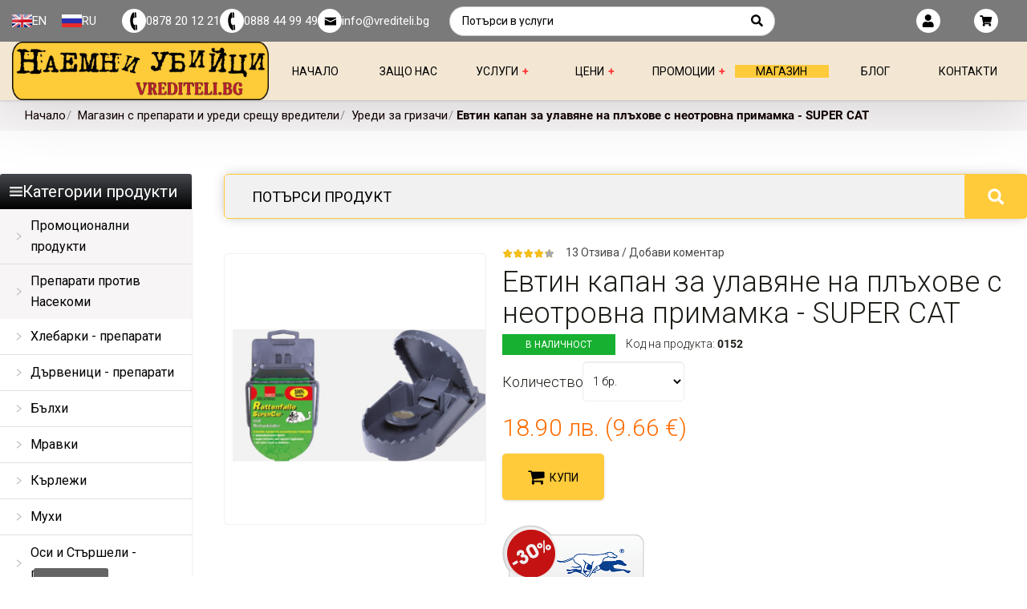

--- FILE ---
content_type: text/html; charset=utf-8
request_url: https://vrediteli.bg/magazin/uredi-grizachi/evtin-kapan-za-plahove
body_size: 29016
content:
<!DOCTYPE html> <html xmlns:og="https://ogp.me/ns#" xmlns:fb="https://www.facebook.com/2008/fbml" lang="bg"> <head> <meta charset="UTF-8" /> <meta name="viewport" content="width=device-width, initial-scale=1"> <meta http-equiv="X-UA-Compatible" content="IE=edge"> <base href="https://vrediteli.bg/" /> <title>Евтин капан за улавяне на плъхове — Бран Инсект</title> <meta name="description" content="Евтин капан за улавяне на плъхове - SUPER CAT. Ниска цена и гарантирано качество от Бран Инсект." /> <meta name="robots" content="index,follow"> <meta property="og:title" content='Евтин капан за улавяне на плъхове' /> <meta property="og:image" content="https://vrediteli.bg/image/cache/catalog/nprd2/Rat Trap SuperCat_1-500x500-product_popup.jpg" /> <meta property="og:site_name" content="vrediteli.bg" /> <meta property="og:description" content="Евтин капан за улавяне на плъхове - SUPER CAT. Ниска цена и гарантирано качество от Бран Инсект." /> <meta property="og:type" content="product" /> <meta property="product:price:amount" content="18.90"/> <meta property="product:price:currency" content="BGN"/> <link rel="shortcut icon" href="image/favicon.ico" /> <link rel="stylesheet" href="catalog/view/theme/vrediteli/css/bootstrap.min.css"> <link rel="stylesheet" href="catalog/view/theme/vrediteli/css/style.css?v=2.0.5"> <link rel="stylesheet" href="catalog/view/theme/vrediteli/css/redesign.css?v=2.0.5"> <link href="catalog/view/javascript/jquery/magnific/magnific-popup.css" type="text/css" rel="stylesheet" media="screen" /> <link href="catalog/view/javascript/productbundles/fancybox/jquery.fancybox.css" type="text/css" rel="stylesheet" media="screen" /> <link href="catalog/view/javascript/jquery/datetimepicker/bootstrap-datetimepicker.min.css" type="text/css" rel="stylesheet" media="screen" /> <link href="https://vrediteli.bg/magazin/uredi-grizachi/evtin-kapan-za-plahove" rel="canonical" /> <script src="catalog/view/theme/vrediteli/js/jquery.min.js"></script> <script src="catalog/view/javascript/common.js?v=1.0.2" type="text/javascript"></script> <script src="catalog/view/javascript/jquery/magnific/jquery.magnific-popup.min.js" type="text/javascript"></script> <script src="catalog/view/javascript/productbundles/fancybox/jquery.fancybox.pack.js" type="text/javascript"></script> <script src="catalog/view/javascript/jquery/datetimepicker/moment.js" type="text/javascript"></script> <script src="catalog/view/javascript/jquery/datetimepicker/bootstrap-datetimepicker.min.js" type="text/javascript"></script> <script src="catalog/view/javascript/do-not-track.js?v=5" type="text/javascript"></script> <style>
	/*.product_item_box .button_box .btn-cart {
    display: none;

}*/
.product_item_box h2 {
    line-height: 17px;

    min-height: 120px;

}
</style> <script>
	$(document).ready(function() {
		$('.header .header__bar .search_box_head .search-input').keydown(function(event){
		if(event.keyCode == 13) {
			event.preventDefault();
			searchBlogServices();
			return false;
		}
		});

	});

</script> <script>
function searchBlogServices() {
    var searchValue = document.getElementById('searchInput').value.trim();
    if (searchValue.length > 0) {
        var url = 'index.php?route=blog/services&blogservices=' + encodeURIComponent(searchValue);
        window.location.href = url;
    }
    return false; 
}
</script> <!-- tk_cookies --> <script>
window.dataLayer = window.dataLayer || [];
function gtag(){dataLayer.push(arguments);}
gtag('consent', 'default', {
	'ad_storage': 'denied',
	'ad_personalization': 'denied',
	'ad_user_data': 'denied',
	'analytics_storage': 'denied',
	'functionality_storage': 'denied',
	'personalization_storage': 'denied',
	'security_storage': 'denied'
});
gtag('set', 'url_passthrough', true);
</script> <style>#call_button {animation: wiggle 1.5s infinite ease-in-out;} 
@keyframes wiggle {
  0%   { transform: rotate(0deg); }
  15%  { transform: rotate(-15deg); }
  30%  { transform: rotate(10deg); }
  45%  { transform: rotate(-10deg); }
  60%  { transform: rotate(6deg); }
  75%  { transform: rotate(-4deg); }
  100% { transform: rotate(0deg); }
}</style> <!-- Google Tag Manager --> <script>(function(w,d,s,l,i){w[l]=w[l]||[];w[l].push({'gtm.start':
new Date().getTime(),event:'gtm.js'});var f=d.getElementsByTagName(s)[0],
j=d.createElement(s),dl=l!='dataLayer'?'&l='+l:'';j.async=true;j.src=
'https://www.googletagmanager.com/gtm.js?id='+i+dl;f.parentNode.insertBefore(j,f);
})(window,document,'script','dataLayer','GTM-NXC6DKBR');</script> <!-- End Google Tag Manager --> <style type="text/css">
		#search, .searchbox {
			overflow: visible !important;
			//z-index: 9999999 !important;
		}
		.smartsearch {
			display: none;
			background: #FFFFFF !important;
			border: 1px solid #EEEEEE !important;
			border-top: none !important;
			border-radius: 0 0 7px 7px !important;
			box-shadow: 0 2px 2px #DDD !important;
			line-height: 1.2 !important;
			margin: -3px 0 0 2px !important;
			padding: 0 !important;
			position: absolute !important;
			transform: translateZ(1000px);
			white-space: normal !important;
			width: 98% !important;
			z-index: 9999999 !important;
							top: 42px !important;
											}
		@media (max-width: 767px) {
			.smartsearch {
				max-width: 95%;
				max-height: 500px;
				overflow: scroll;
			}
		}
		.smartsearch a {
			white-space: normal !important;
		}
		.smartsearch .addtocart {
			float: right;
			margin: 5px;
		}
				.smartsearch .quantity {
			padding: 5px;
		}
		.smartsearch .quantity input {
			text-align: center;
			padding: 1px !important;
			width: 30px !important;
		}
		.smartsearch-product {
			border-bottom: 1px solid #EEEEEE !important;
			color: #000000 !important;
			display: block !important;
			font-size: 11px !important;
			font-weight: normal !important;
							min-height: 40px !important;
						padding: 5px !important;
			text-decoration: none !important;
		}
		.smartsearch-product img {
			float: left !important;
			margin: 0 10px 0 0 !important;
			height: 30px;
			width: 30px;
		}
		.smartsearch-product strong {
			font-size: 13px !important;
			margin: 5px 5px 5px 0 !important;
		}
		.smartsearch-product .product-price {
			float: right;
		}
		.smartsearch-product .highlight {
			color: #FF0000 !important;
		}
		.smartsearch-focus, .smartsearch-product:hover {
			background: #EEFFFF !important;
			text-decoration: none !important;
		}
		.smartsearch-page {
			background: #EEEEEE !important;
			border-bottom: 1px solid #EEEEEE !important;
			padding: 10px;
			text-align: center;
		}
		.smartsearch-bottom {
			font-size: 12px !important;
			font-weight: bold !important;
			padding: 10px !important;
			text-align: center !important;
		}
		html[dir="rtl"] .smartsearch .addtocart, html[dir="rtl"] .smartsearch-product .product-price {
			float: left !important;
		}
		html[dir="rtl"] .smartsearch-product img {
			float: right !important;
		}
			</style> <script type="text/javascript">
		var wait;
		var searchinput;
		
		$(document).click(function(e){
			if (!$(e.target).next().hasClass('smartsearch') && !$(e.target).closest('.smartsearch').length && $('.smartsearch').is(':visible')) {
				clearTimeout(wait);
				wait = setTimeout(hideSmartSearch, 500);
			}
		});
		
		$(document).ready(function(){
			$('header input[name="blogservices"]')
			.after('<div class="smartsearch"></div>')
			.click(function(){
				if ($('.smartsearch').html().length) {
					$('.smartsearch').show();
				} else if ($(this).val().length >= 3) {
					searchinput = $(this);
					showSmartSearch();
				}
			}).on('paste', function(e){
				searchinput = $(this);
				setTimeout(showSmartSearch, 100);
			}).keydown(function(e){
				if ($('.smartsearch-product').length && e.which == 38) {
					e.preventDefault();
					return false;
				}
			}).keyup(function(e){
				searchinput = $(this);
				if (!searchinput.val()) {
					clearTimeout(wait);
					wait = setTimeout(hideSmartSearch, 500);
				}
				if (e.which == 13) {
					clearTimeout(wait);
					hideSmartSearch();
					if ($('.smartsearch-focus').length) {
						location = $('.smartsearch-focus').attr('href');
					}
				}
				if (searchinput.val().replace(/^\s+|\s+$/g, '').length >= 3 && (e.which == 0 || e.which == 8 || (47 < e.which && e.which < 112) || e.which > 185)) {
					clearTimeout(wait);
					wait = setTimeout(showSmartSearch, 500);
				}
				if ($('.smartsearch-product').length && (e.which == 38 || e.which == 40)) {
					if (!$('.smartsearch-focus').length) {
						if (e.which == 38) $('.smartsearch-bottom').prev().addClass('smartsearch-focus');
						if (e.which == 40) $('.smartsearch-product:first-child').addClass('smartsearch-focus');
					} else {
						if (e.which == 38) $('.smartsearch-focus').removeClass('smartsearch-focus').prev('a').addClass('smartsearch-focus');
						if (e.which == 40) $('.smartsearch-focus').removeClass('smartsearch-focus').next('a').addClass('smartsearch-focus');
					}
				}
			});
		});
		
		function hideSmartSearch() {
			$('.smartsearch').hide();
		}
		
		function showSmartSearch() {
			searchinput.next().html('<div class="smartsearch-bottom"><img alt="Loading..." src="[data-uri]" /></div>').show();
			
			$.ajax({
				url: 'index.php?route=extension/module/smartsearch/livesearch&search=' + encodeURIComponent(searchinput.val().trim()),
				dataType: 'json',
				success: function(data) {
					var html = '';
					
					if (data.length) {
						for (i = 0; i < data.length; i++) {
														if (data[i]['href']) {
								html += '<a class="smartsearch-product" href="' + data[i]['href'] + (data[i]['href'].indexOf('?') == -1 ? '?' : '&') + 'search=' + encodeURIComponent(searchinput.val()) + '">';
							} else {
								html += '<div class="smartsearch-page">';
							}
															if (data[i]['image']) {
									html += '<img src="' + data[i]['image'] + '" />';
								}
														html += '<strong>' + data[i]['name'];
																						if (data[i]['price']) {
									var price = '<span style="color: #000000;' + (data[i]['special'] ? 'text-decoration: line-through' : '') + '">' + data[i]['price'] + '</span>';
									var special = (data[i]['special'] ? '<span style="color: #FF0000">' + data[i]['special'] + '</span>' : '');
									html += '<span class="product-price">' + price + ' ' + special + '</span>';
								}
														html += '</strong><br />';
															if (data[i]['description']) {
									html += data[i]['description'];
								}
														if (data[i]['href']) {
								html += '</a>';
							} else {
								html += '</div>';
							}
						}
													html += '<div class="smartsearch-bottom"><a href="https://vrediteli.bg/index.php?route=product/search&search=' + encodeURIComponent(searchinput.val()) + '">View All Results</a></div>';
											} else {
						html = '<div class="smartsearch-bottom">No Results</div>';
					}
					
					searchinput.next().html(html);
					
					if (typeof switchButtons !== 'undefined') {
						switchButtons();
					}
				}
			});
		}
	</script> <script async defer src="https://www.googletagmanager.com/gtag/js?id=G-0YPK23REK3"></script><script>if ((typeof doNotTrackMe !== "function" || !doNotTrackMe())) {
window.dataLayer = window.dataLayer || [];
function gtag(){dataLayer.push(arguments);}
gtag('js', new Date());}</script><script>if ((typeof doNotTrackMe !== "function" || !doNotTrackMe())) {!function(f,b,e,v,n,t,s)
{if(f.fbq)return;n=f.fbq=function(){n.callMethod?
n.callMethod.apply(n,arguments):n.queue.push(arguments)};
if(!f._fbq)f._fbq=n;n.push=n;n.loaded=!0;n.version='2.0';
n.queue=[];t=b.createElement(e);t.async=!0;
t.src=v;s=b.getElementsByTagName(e)[0];
s.parentNode.insertBefore(t,s)}(window, document,'script',
'https://connect.facebook.net/en_US/fbevents.js');}</script><script>$(document).ready(function () {
$("a[href^='tel']").on("click", function() {
    fbq('track', 'Lead');
    function gtag_report_conversion(url) {
        var callback = function() {
            if (typeof(url) != 'undefined') {
                window.location = url;
            }
        };
        gtag('event', 'conversion', {
            'send_to': 'AW-971885672/ghlpCM-ol8QaEOiYt88D',
            'event_callback': callback
        });
        return false;
    }
    gtag_report_conversion();
});
$("a[href^='mailto']").on("click", function() {
    fbq('track', 'Lead');
    function gtag_report_conversion(url) {
        var callback = function() {
            if (typeof(url) != 'undefined') {
                window.location = url;
            }
        };
        gtag('event', 'conversion', {
            'send_to': 'AW-971885672/K7LXCOD1l8QaEOiYt88D',
            'event_callback': callback
        });
        return false;
    }
    gtag_report_conversion();
});
});</script> </head> <body class="product-product-152 product_page" itemscope itemtype="http://schema.org/WebPage"> <meta itemprop="name" content="Евтин капан за улавяне на плъхове"> <meta itemprop="description" content="Евтин капан за улавяне на плъхове - SUPER CAT. Ниска цена и гарантирано качество от Бран Инсект."> <div class="cart_popup"> <div class="cart_popup_bgr"></div> <div class="cart_popup_content"> <button type="button" id="close_cart_popup" class="">&times;</button> <div class="addtocart"></div> <div class="cart_popup_btn"> <a rel="nofollow" href="javascript:;" class="btn btn-orange" id="close_cart_popup_btn" style="padding: 7px 0;">ПРОДЪЛЖИ ПАЗАРУВАНЕТО</a> <a rel="nofollow" href="https://vrediteli.bg/plashtane" class="btn btn-danger">Плащане <i class="fa fa-credit-card"></i></a> </div> </div> </div> <div class="cart_popup_2"> <div class="cart_popup_bgr"></div> <div class="cart_popup_content text-center"> <button type="button" id="close_cart_popup" class="close_cart_popup_2">&times;</button> <br> <h3>ПРОДУКТА НЕ Е НАЛИЧЕН В МОМЕНТА</h3><br> <p>Попитайте наш консултант за алтернатива</p><br> <div class="cart_popup_btn_2"> <p style="text-align: center;display: none"><strong><a style="font-size: medium;" href="tel:+359878201221">0878 20 12 21</a></strong> <span style="font-size: medium;">и</span> <strong><a style="font-size: medium;" href="tel:+359888449949">0888 44 99 49</a></strong></p> </div> </div> </div> <header itemscope itemtype="http://schema.org/WPHeader" class="header"> <meta itemprop="headline" content="Евтин капан за улавяне на плъхове"> <meta itemprop="description" content="Евтин капан за улавяне на плъхове - SUPER CAT. Ниска цена и гарантирано качество от Бран Инсект."> <div class="top-fixed"> <div class="top-buttons"> <div class="container"> <div class="header__bar"> <ul class="header-contacts header-contacts-mobile"> <li> <a href="tel:0878201221"> <div class="icon"> <svg width="10" height="23" viewBox="0 0 10 23" fill="none" xmlns="http://www.w3.org/2000/svg"> <path d="M5.17587 22.4573C5.43786 22.6573 5.76386 22.7545 6.0924 22.7303L6.85306 22.6741L6.35496 15.933L5.73081 15.9789C5.54594 15.9943 5.36038 15.9587 5.19452 15.8758C5.02865 15.793 4.88887 15.6661 4.79025 15.5089C4.11602 14.3508 3.73127 13.0468 3.66907 11.7081C3.53439 10.3748 3.72366 9.02882 4.22062 7.78447C4.29508 7.61476 4.41469 7.4689 4.56648 7.36266C4.71826 7.25644 4.89646 7.19405 5.08138 7.18231L5.70549 7.13593L5.20632 0.396101L4.44258 0.453707C4.11454 0.47853 3.80683 0.62255 3.57775 0.858612C2.43269 2.02745 -0.179234 5.44876 0.302299 11.96C0.783831 18.4712 3.8718 21.4693 5.17639 22.4577L5.17587 22.4573Z" fill="black"/> <path d="M5.89649 0.344805L6.39432 7.0862L7.06183 7.03685C7.32869 7.01689 7.57659 6.89193 7.7514 6.6892C7.92619 6.4865 8.01335 6.22291 7.99385 5.956L7.64429 1.22787C7.62377 0.961166 7.49836 0.713525 7.29579 0.538847C7.09321 0.364162 6.82981 0.276526 6.56288 0.295361L5.89649 0.344805Z" fill="black"/> <path d="M8.21026 22.5741C8.47695 22.5534 8.72448 22.4281 8.89916 22.2255C9.07374 22.0231 9.16137 21.7597 9.14255 21.493L8.79299 16.7648L8.79311 16.7649C8.77315 16.4981 8.64806 16.2501 8.44537 16.0753C8.24279 15.9006 7.97907 15.8133 7.71217 15.8328L7.04484 15.8822L7.54356 22.6238L8.21026 22.5741Z" fill="black"/> </svg> </div>

										0878 20 12 21									</a> </li> <li> <a href="tel:0888449949"> <div class="icon"> <svg width="10" height="23" viewBox="0 0 10 23" fill="none" xmlns="http://www.w3.org/2000/svg"> <path d="M5.17587 22.4573C5.43786 22.6573 5.76386 22.7545 6.0924 22.7303L6.85306 22.6741L6.35496 15.933L5.73081 15.9789C5.54594 15.9943 5.36038 15.9587 5.19452 15.8758C5.02865 15.793 4.88887 15.6661 4.79025 15.5089C4.11602 14.3508 3.73127 13.0468 3.66907 11.7081C3.53439 10.3748 3.72366 9.02882 4.22062 7.78447C4.29508 7.61476 4.41469 7.4689 4.56648 7.36266C4.71826 7.25644 4.89646 7.19405 5.08138 7.18231L5.70549 7.13593L5.20632 0.396101L4.44258 0.453707C4.11454 0.47853 3.80683 0.62255 3.57775 0.858612C2.43269 2.02745 -0.179234 5.44876 0.302299 11.96C0.783831 18.4712 3.8718 21.4693 5.17639 22.4577L5.17587 22.4573Z" fill="black"/> <path d="M5.89649 0.344805L6.39432 7.0862L7.06183 7.03685C7.32869 7.01689 7.57659 6.89193 7.7514 6.6892C7.92619 6.4865 8.01335 6.22291 7.99385 5.956L7.64429 1.22787C7.62377 0.961166 7.49836 0.713525 7.29579 0.538847C7.09321 0.364162 6.82981 0.276526 6.56288 0.295361L5.89649 0.344805Z" fill="black"/> <path d="M8.21026 22.5741C8.47695 22.5534 8.72448 22.4281 8.89916 22.2255C9.07374 22.0231 9.16137 21.7597 9.14255 21.493L8.79299 16.7648L8.79311 16.7649C8.77315 16.4981 8.64806 16.2501 8.44537 16.0753C8.24279 15.9006 7.97907 15.8133 7.71217 15.8328L7.04484 15.8822L7.54356 22.6238L8.21026 22.5741Z" fill="black"/> </svg> </div>

										0888 44 99 49									</a> </li> <li> <a href="mailto:info@vrediteli.bg"> <div class="icon"> <svg width="15" height="11" viewBox="0 0 15 11" fill="none" xmlns="http://www.w3.org/2000/svg"> <path d="M7.83135 6.84757L14.9778 3.2744V10.4822H0.83291V3.34823L7.83135 6.84757ZM0.83252 1.97686L7.83135 5.47616L14.9778 1.903V0.642334H0.83291L0.83252 1.97686Z" fill="black"/> </svg> </div>

									info@vrediteli.bg								</a> </li> </ul> <div class="header__bar-inner"> <div class="head_lang"> <a href="https://vrediteli.bg/en/" class="en" title="English"> <span class="lang_text">en</span></a> <a href="https://vrediteli.bg/ru/" class="ru" title="Русский"> <span class="lang_text">ru</span></a> </div> <ul class="header-contacts"> <li> <a href="tel:0878201221"> <div class="icon"> <svg width="10" height="23" viewBox="0 0 10 23" fill="none" xmlns="http://www.w3.org/2000/svg"> <path d="M5.17587 22.4573C5.43786 22.6573 5.76386 22.7545 6.0924 22.7303L6.85306 22.6741L6.35496 15.933L5.73081 15.9789C5.54594 15.9943 5.36038 15.9587 5.19452 15.8758C5.02865 15.793 4.88887 15.6661 4.79025 15.5089C4.11602 14.3508 3.73127 13.0468 3.66907 11.7081C3.53439 10.3748 3.72366 9.02882 4.22062 7.78447C4.29508 7.61476 4.41469 7.4689 4.56648 7.36266C4.71826 7.25644 4.89646 7.19405 5.08138 7.18231L5.70549 7.13593L5.20632 0.396101L4.44258 0.453707C4.11454 0.47853 3.80683 0.62255 3.57775 0.858612C2.43269 2.02745 -0.179234 5.44876 0.302299 11.96C0.783831 18.4712 3.8718 21.4693 5.17639 22.4577L5.17587 22.4573Z" fill="black"/> <path d="M5.89649 0.344805L6.39432 7.0862L7.06183 7.03685C7.32869 7.01689 7.57659 6.89193 7.7514 6.6892C7.92619 6.4865 8.01335 6.22291 7.99385 5.956L7.64429 1.22787C7.62377 0.961166 7.49836 0.713525 7.29579 0.538847C7.09321 0.364162 6.82981 0.276526 6.56288 0.295361L5.89649 0.344805Z" fill="black"/> <path d="M8.21026 22.5741C8.47695 22.5534 8.72448 22.4281 8.89916 22.2255C9.07374 22.0231 9.16137 21.7597 9.14255 21.493L8.79299 16.7648L8.79311 16.7649C8.77315 16.4981 8.64806 16.2501 8.44537 16.0753C8.24279 15.9006 7.97907 15.8133 7.71217 15.8328L7.04484 15.8822L7.54356 22.6238L8.21026 22.5741Z" fill="black"/> </svg> </div>
	
											0878 20 12 21										</a> </li> <li> <a href="tel:0888449949"> <div class="icon"> <svg width="10" height="23" viewBox="0 0 10 23" fill="none" xmlns="http://www.w3.org/2000/svg"> <path d="M5.17587 22.4573C5.43786 22.6573 5.76386 22.7545 6.0924 22.7303L6.85306 22.6741L6.35496 15.933L5.73081 15.9789C5.54594 15.9943 5.36038 15.9587 5.19452 15.8758C5.02865 15.793 4.88887 15.6661 4.79025 15.5089C4.11602 14.3508 3.73127 13.0468 3.66907 11.7081C3.53439 10.3748 3.72366 9.02882 4.22062 7.78447C4.29508 7.61476 4.41469 7.4689 4.56648 7.36266C4.71826 7.25644 4.89646 7.19405 5.08138 7.18231L5.70549 7.13593L5.20632 0.396101L4.44258 0.453707C4.11454 0.47853 3.80683 0.62255 3.57775 0.858612C2.43269 2.02745 -0.179234 5.44876 0.302299 11.96C0.783831 18.4712 3.8718 21.4693 5.17639 22.4577L5.17587 22.4573Z" fill="black"/> <path d="M5.89649 0.344805L6.39432 7.0862L7.06183 7.03685C7.32869 7.01689 7.57659 6.89193 7.7514 6.6892C7.92619 6.4865 8.01335 6.22291 7.99385 5.956L7.64429 1.22787C7.62377 0.961166 7.49836 0.713525 7.29579 0.538847C7.09321 0.364162 6.82981 0.276526 6.56288 0.295361L5.89649 0.344805Z" fill="black"/> <path d="M8.21026 22.5741C8.47695 22.5534 8.72448 22.4281 8.89916 22.2255C9.07374 22.0231 9.16137 21.7597 9.14255 21.493L8.79299 16.7648L8.79311 16.7649C8.77315 16.4981 8.64806 16.2501 8.44537 16.0753C8.24279 15.9006 7.97907 15.8133 7.71217 15.8328L7.04484 15.8822L7.54356 22.6238L8.21026 22.5741Z" fill="black"/> </svg> </div>
	
											0888 44 99 49										</a> </li> <li> <a href="mailto:info@vrediteli.bg"> <div class="icon"> <svg width="15" height="11" viewBox="0 0 15 11" fill="none" xmlns="http://www.w3.org/2000/svg"> <path d="M7.83135 6.84757L14.9778 3.2744V10.4822H0.83291V3.34823L7.83135 6.84757ZM0.83252 1.97686L7.83135 5.47616L14.9778 1.903V0.642334H0.83291L0.83252 1.97686Z" fill="black"/> </svg> </div>
	
										info@vrediteli.bg									</a> </li> </ul> <div class="search_box_head"> <div class="search"> <form id="blogServiceSearchForm" role="search" onsubmit="return searchBlogServices();"> <input type="hidden" name="route" value="blog/services"> <input type="text" name="blogservices" id="searchInput" class="custom45 search-input" placeholder="Потърси в услуги" onfocus="this.placeholder=''" onblur="this.placeholder='Потърси в услуги'"> <button type="submit" class="blog-search-submit"></button> </form> <div class="clearfix"></div> </div> </div> </div> <div class="phone_menu header-account"> <a title="Акаунт" href="vhod" class="head_user"> <div class="account__icon"> <svg width="16" height="16" viewBox="0 0 15 16" fill="none" xmlns="http://www.w3.org/2000/svg"> <path d="M7.19375 8C4.975 8 3.19375 6.21875 3.19375 4C3.19375 1.8125 4.975 0 7.19375 0C9.38125 0 11.1938 1.8125 11.1938 4C11.1938 6.21875 9.38125 8 7.19375 8ZM9.975 9C12.2875 9 14.1938 10.9062 14.1938 13.2188V14.5C14.1938 15.3438 13.5063 16 12.6938 16H1.69375C0.85 16 0.19375 15.3438 0.19375 14.5V13.2188C0.19375 10.9062 2.06875 9 4.38125 9H4.9125C5.6 9.34375 6.38125 9.5 7.19375 9.5C8.00625 9.5 8.75625 9.34375 9.44375 9H9.975Z" fill="black"/> </svg> </div> <div class="account__content">
									Вашият профил								</div> </a> <a title="Кошница" href="javascript:void(0)" class="head_cart" data-toggle="dropdown"> <div class="account__icon"> <svg width="19" height="16" viewBox="0 0 19 16" fill="none" xmlns="http://www.w3.org/2000/svg"> <path d="M16.6938 9.4375C16.6 9.78125 16.2875 10 15.9438 10H6.7875L7.00625 11H15.3813C15.85 11 16.225 11.4688 16.1 11.9375L15.9438 12.6875C16.5375 12.9688 16.9438 13.5625 16.9438 14.25C16.9438 15.2188 16.1313 16 15.1938 16C14.225 16 13.4438 15.2188 13.4438 14.25C13.4438 13.7812 13.6313 13.3438 13.9438 13H7.4125C7.725 13.3438 7.94375 13.7812 7.94375 14.25C7.94375 15.2188 7.13125 16 6.19375 16C5.225 16 4.44375 15.2188 4.44375 14.25C4.44375 13.625 4.7875 13.0625 5.31875 12.75L3.1 2H0.94375C0.50625 2 0.19375 1.6875 0.19375 1.25V0.75C0.19375 0.34375 0.50625 0 0.94375 0H4.13125C4.475 0 4.7875 0.28125 4.88125 0.625L5.1625 2H17.4125C17.9125 2 18.2563 2.46875 18.1625 2.9375L16.6938 9.4375Z" fill="white"/> </svg> </div> <div class="account__content">
    Количка    
    <span class="minicart_text">(<span id="cart-total">0</span>)</span> </div> <div class="account__content-mobile"> <span class="minicart_text"><span id="cart-total">0</span></span> </div> </a> <ul class="dropdown-menu" id="cartul"> <li> <p class="text-center text_empty_cart">Вашата кошница е празна!</p> </li> </ul> </div> <div class="search_box_head search_box_head-mobile"> <div class="search"> <form role="search" action="index.php"> <input type="hidden"  name="route" value="blog/services"> <input type="text" name="blogservices" value="" class="custom45 search-input" placeholder="Потърси в услуги" onfocus="this.placeholder = ''" onblur="this.placeholder = 'Потърси в услуги'" id="searchInput"> <button type="submit" class="blog-search-submit"></button> </form> <div class="clearfix"></div> </div> </div> </div> <div class="clearfix"></div> </div> </div> <nav class="navbar navbar-default vr-navbar"> <div class="container"> <div class="header__inner"> <div class="navbar-header"> <a class="navbar-brand" href="https://vrediteli.bg/" rel="home"><img alt="Бран Инсект" class="svg_logo js-lazy-image" src="https://vrediteli.bg/image/catalog/logo-0.png" data-src="https://vrediteli.bg/image/catalog/logo-0.png" ></a> <button type="button" class="navbar-toggle collapsed" data-toggle="collapse" data-target="#vr-navbar-collapse"> <div class="nav-trigger"> <span class="icon-bar top-bar"></span> <span class="icon-bar middle-bar"></span> <span class="icon-bar bottom-bar"></span> </div> <span>Меню</span> </button> </div> <div class="collapse navbar-collapse" id="vr-navbar-collapse"> <ul class="nav navbar-nav"> <li class=""> <a href="https://vrediteli.bg/"  title="Начало" data-hover="Начало"><span>Начало</span></a> </li> <li class=""> <a href="zashto-nas"  title="Защо нас" data-hover="Защо нас"><span>Защо нас</span></a> </li> <li class="dropdown "> <a  href="uslugi"  title="Услуги" data-hover="Услуги"><span>Услуги</span> <span class="have-dropdown">+</span></a> <span class="plus_icon_1 minus">-</span> <span class="plus_icon_1 plus">+</span> <ul class="nav collapse dropdown-menu submenu" id="submenu1" role="menu" aria-labelledby="btn-1"> <li class="dropdown"> <a href="nasekomi" title="Насекоми">Насекоми</a> <span class="plus_icon_2 minus">-</span> <span class="plus_icon_2 plus">+</span> <ul class="dropdown-menu nav collapse submenu2" id="submenu2" role="menu" aria-labelledby="btn-2"> <li> <a href="hlebarki" title="Хлебарки">Хлебарки</a> </li> <li> <a href="darvenici" title="Дървеници">Дървеници</a> </li> <li> <a href="balhi" title="Бълхи">Бълхи</a> </li> <li> <a href="mravki" title="Мравки">Мравки</a> </li> <li> <a href="karleji" title="Кърлежи (Акари)">Кърлежи (Акари)</a> </li> <li> <a href="muhi" title="Мухи">Мухи</a> </li> <li> <a href="osi" title="Оси">Оси</a> </li> <li> <a href="stonojki-skolopendri-skripia" title="Стоножки (Сколопендри)">Стоножки (Сколопендри)</a> </li> <li> <a href="komari" title="Комари">Комари</a> </li> <li> <a href="gasenici" title="Гъсеници">Гъсеници</a> </li> <li> <a href="paqci" title="Паяци">Паяци</a> </li> <li> <a href="molci" title="Молци">Молци</a> </li> <li> <a href="darvoqdi" title="Дървояди">Дървояди</a> </li> <li> <a href="https://vrediteli.bg/starsheli" title="Стършели">Стършели</a> </li> </ul> <div class="clearfix"></div> </li> <li class="dropdown"> <a href="grizachi" title="Гризачи">Гризачи</a> <span class="plus_icon_2 minus">-</span> <span class="plus_icon_2 plus">+</span> <ul class="dropdown-menu nav collapse submenu2" id="submenu3" role="menu" aria-labelledby="btn-3"> <li> <a href="plahove" title="Плъхове">Плъхове</a> </li> <li> <a href="mishki" title="Мишки">Мишки</a> </li> <li> <a href="saseli-sanlivci" title="Сънливци / Съсели">Сънливци / Съсели</a> </li> </ul> <div class="clearfix"></div> </li> <li class="dropdown"> <a href="vlechugi" title="Влечуги">Влечуги</a> <span class="plus_icon_2 minus">-</span> <span class="plus_icon_2 plus">+</span> <ul class="dropdown-menu nav collapse submenu2" id="submenu4" role="menu" aria-labelledby="btn-4"> <li> <a href="zmii" title="Змии">Змии</a> </li> <li> <a href="gushteri" title="Гущери">Гущери</a> </li> </ul> <div class="clearfix"></div> </li> <li class="dropdown"> <a href="ptici" title="Птици">Птици</a> <span class="plus_icon_2 minus">-</span> <span class="plus_icon_2 plus">+</span> <ul class="dropdown-menu nav collapse submenu2" id="submenu5" role="menu" aria-labelledby="btn-5"> <li> <a href="liastovici" title="Лястовици">Лястовици</a> </li> <li> <a href="ptici" title="Гълъби">Гълъби</a> </li> </ul> <div class="clearfix"></div> </li> <li class="dropdown"> <a href="podzemni-vrediteli" title="Подземни вредители">Подземни вредители</a> <span class="plus_icon_2 minus">-</span> <span class="plus_icon_2 plus">+</span> <ul class="dropdown-menu nav collapse submenu2" id="submenu6" role="menu" aria-labelledby="btn-6"> <li> <a href="kartici" title="Къртици">Къртици</a> </li> <li> <a href="sliapo-kuche" title="Сляпо куче">Сляпо куче</a> </li> </ul> <div class="clearfix"></div> </li> <li class="dropdown"> <a href="drugi" title="Котки и Кучета">Котки и Кучета</a> <span class="plus_icon_2 minus">-</span> <span class="plus_icon_2 plus">+</span> <ul class="dropdown-menu nav collapse submenu2" id="submenu7" role="menu" aria-labelledby="btn-7"> <li> <a href="kucheta" title="Кучета">Кучета</a> </li> <li> <a href="kotki" title="Котки">Котки</a> </li> </ul> <div class="clearfix"></div> </li> <li class="dropdown"> <a href="dezinfekcia-1" title="Дезинфекция">Дезинфекция</a> <span class="plus_icon_2 minus">-</span> <span class="plus_icon_2 plus">+</span> <ul class="dropdown-menu nav collapse submenu2" id="submenu8" role="menu" aria-labelledby="btn-8"> <li> <a href="dezinfekcia-1" title="Обща дезинфекция">Обща дезинфекция</a> </li> <li> <a href="firma-za-dezinfekciq-obezparazitqvane-pqsachnik-1" title="Дезинфекция пясъчници">Дезинфекция пясъчници</a> </li> <li> <a href="dezinfekcia-pri-muhal-i-plesen" title="Дезинфекция мухъл и плесен">Дезинфекция мухъл и плесен</a> </li> </ul> <div class="clearfix"></div> </li> <li> <a href="dezinsekcia" title="Дезинсекция">Дезинсекция</a> </li> <li> <a href="deratizacia" title="Дератизация">Дератизация</a> </li> <li> <a href="dezakarizacia" title="Дезакаризация">Дезакаризация</a> </li> </ul> <div class="clearfix"></div> </li> <li class="dropdown "> <a  href="ceni"  title="Цени" data-hover="Цени"><span>Цени</span> <span class="have-dropdown">+</span></a> <span class="plus_icon_1 minus">-</span> <span class="plus_icon_1 plus">+</span> <ul class="nav collapse dropdown-menu submenu" id="submenu1" role="menu" aria-labelledby="btn-1"> <li> <a href="ceni-jilishta-i-etajna-sobstvenost" title="Жилища и входове">Жилища и входове</a> </li> <li> <a href="ceni-targovski-i-obshtestveni-obekti" title="Търговски и обществени обекти">Търговски и обществени обекти</a> </li> <li> <a href="ceni-abonamentni-ddd-dogovori" title="Абонаментни ДДД договори">Абонаментни ДДД договори</a> </li> <li> <a href="promocii" title="Промоции за по-ниски цени ">Промоции за по-ниски цени </a> </li> </ul> <div class="clearfix"></div> </li> <li class="dropdown "> <a  href="promocii"  title="Промоции" data-hover="Промоции"><span>Промоции</span> <span class="have-dropdown">+</span></a> <span class="plus_icon_1 minus">-</span> <span class="plus_icon_1 plus">+</span> <ul class="nav collapse dropdown-menu submenu" id="submenu1" role="menu" aria-labelledby="btn-1"> <li> <a href="promocii-za-zashtita-ot-vrediteli-v-jilishta" title="За жилища">За жилища</a> </li> <li> <a href="promocii-za-borba-s-vrediteli-v-targovski-obekti" title="За търговски обекти">За търговски обекти</a> </li> </ul> <div class="clearfix"></div> </li> <li class="current"> <a href="magazin"  title="Магазин" data-hover="Магазин"><span>Магазин</span></a> </li> <li class=""> <a href="blog"  title="Блог" data-hover="Блог"><span>Блог</span></a> </li> <li class=""> <a href="kontakti"  title="Контакти" data-hover="Контакти"><span>Контакти</span></a> </li> </ul> </div> </div> </div> </nav> </div> </header> <div class="under-header"></div> <section class="section-breadcrumbs"> <div class="container"> <div class="section__inner"> <ul class="breadcrumb" itemscope itemtype="https://schema.org/BreadcrumbList"> <li itemprop="itemListElement" itemscope itemtype="http://schema.org/ListItem"> <a href="https://vrediteli.bg/" itemprop="item"> <span itemprop="name">Начало</span> </a> <meta itemprop="position" content="1" /> </li> <li itemprop="itemListElement" itemscope itemtype="http://schema.org/ListItem"> <a href="https://vrediteli.bg/magazin" itemprop="item"> <span itemprop="name">Магазин с препарати и уреди срещу вредители</span> </a> <meta itemprop="position" content="2" /> </li> <li itemprop="itemListElement" itemscope itemtype="http://schema.org/ListItem"> <a href="https://vrediteli.bg/magazin/uredi-grizachi" itemprop="item"> <span itemprop="name">Уреди за гризачи</span> </a> <meta itemprop="position" content="3" /> </li> <li ><strong>Евтин капан за улавяне на плъхове с неотровна примамка - SUPER CAT</strong></li> </ul> </div> </div> </section> <section class="content"> <div class="container"> <div class="row"> <div class="col-md-3 col-xs-12 left_store_box no-mobile"> <div class="left-side-box" id="sidebar_categories"> <div class="box-title"><img  class=" js-lazy-image" src="image/emty.svg" data-src="https://vrediteli.bg/public/front/images/icon-cats.png" alt="Продукти">Категории продукти</div> <ul class="arrow-list"> <li><a href="https://vrediteli.bg/promocii-na-produkti" class="category_title_n"><span>Промоционални продукти</span></a></li> <li><a href="https://vrediteli.bg/magazin/preparati-nasekomi" class="category_title_n"><span>Препарати против Насекоми</span></a> <ul> <li><a href="https://vrediteli.bg/magazin/preparati-hlebarki">Хлебарки - препарати</a></li> <li><a href="https://vrediteli.bg/magazin/preparati-dyrvenici">Дървеници - препарати</a></li> <li><a href="https://vrediteli.bg/magazin/preparati-balhi">Бълхи</a></li> <li><a href="https://vrediteli.bg/magazin/preparati-mravki">Мравки</a></li> <li><a href="https://vrediteli.bg/magazin/preparati-kyrlezhi">Кърлежи</a></li> <li><a href="https://vrediteli.bg/magazin/preparati-muhi">Мухи</a></li> <li><a href="https://vrediteli.bg/magazin/preparati-osi">Оси и Стършели - препарати</a></li> <li><a href="https://vrediteli.bg/magazin/preparati-stonozhki">Стоножки (Сколопендри)</a></li> <li><a href="https://vrediteli.bg/magazin/preparati-komari">Комари</a></li> <li><a href="https://vrediteli.bg/magazin/preparati-payaci">Паяци</a></li> <li><a href="https://vrediteli.bg/magazin/preparati-molci">Молци</a></li> <li><a href="https://vrediteli.bg/magazin/preparati-dyrvoiadi">Дървояди - препарати</a></li> <li><a href="https://vrediteli.bg/magazin/produkti-vashki">Въшки</a></li> </ul> </li> <li><a href="https://vrediteli.bg/magazin/preparati-deratizaciq-rodenticidi" class="category_title_n"><span>Препарати против Гризачи</span></a> <ul> <li><a href="https://vrediteli.bg/magazin/preparati-plyhove">Плъхове - препарати</a></li> <li><a href="https://vrediteli.bg/magazin/preparati-mishki">Мишки - препарати</a></li> <li><a href="https://vrediteli.bg/magazin/preparati-saseli-sanlivci">Съсели ( Сънливци )</a></li> <li><a href="https://vrediteli.bg/magazin/preparati-polevki">Полевки</a></li> </ul> </li> <li><a href="https://vrediteli.bg/magazin/preparati-vlechugi" class="category_title_n"><span>Препарати против Влечуги</span></a> <ul> <li><a href="https://vrediteli.bg/magazin/preparati-zmii">Змии</a></li> <li><a href="https://vrediteli.bg/magazin/preparati-gushteri">Гущери</a></li> </ul> </li> <li><a href="https://vrediteli.bg/magazin/preparati-ptici" class="category_title_n"><span>Препарати против Птици и Прилепи</span></a> <ul> <li><a href="https://vrediteli.bg/magazin/preparati-lyastovici">Лястовици</a></li> <li><a href="https://vrediteli.bg/magazin/preparati-gylybi">Гълъби</a></li> <li><a href="https://vrediteli.bg/magazin/preparati-prilepi">Прилепи</a></li> <li><a href="https://vrediteli.bg/magazin/chaiki-glarusi">Чайки и гларуси</a></li> <li><a href="https://vrediteli.bg/magazin/vrani-svraki">Врани и свраки</a></li> <li><a href="https://vrediteli.bg/magazin/vrabcheta">Врабчета</a></li> <li><a href="https://vrediteli.bg/magazin/kosove-skorci-koseri">Косове, скорци (косери)</a></li> <li><a href="https://vrediteli.bg/magazin/kalvachi">Кълвачи</a></li> <li><a href="https://vrediteli.bg/magazin/pcheloqdi">Пчелояди</a></li> </ul> </li> <li><a href="https://vrediteli.bg/magazin/preparati-podzemni-vrediteli" class="category_title_n"><span>Препарати против Подземни вредители</span></a> <ul> <li><a href="https://vrediteli.bg/magazin/preparati-kyrtici">Къртици</a></li> <li><a href="https://vrediteli.bg/magazin/preparati-popovo-prase">Попово прасе</a></li> <li><a href="https://vrediteli.bg/magazin/preparati-slyapo-kuche">Сляпо куче</a></li> </ul> </li> <li><a href="https://vrediteli.bg/magazin/preparati-drugi-vrediteli" class="category_title_n"><span>Препарати против Други вредители</span></a> <ul> <li><a href="https://vrediteli.bg/magazin/preparati-kotki-kucheta">Котки и кучета</a></li> <li><a href="https://vrediteli.bg/magazin/preparati-ohlyuvi">Охлюви</a></li> </ul> </li> <li><a href="https://vrediteli.bg/magazin/drugi-produkti" class="category_title_n"><span>Други Продукти</span></a> <ul> <li><a href="https://vrediteli.bg/magazin/preparati-dezinfekcia">Дезинфекция - препарати</a></li> <li><a href="https://vrediteli.bg/magazin/preparati-s-enzimi">Ензими</a></li> <li><a href="https://vrediteli.bg/magazin/preparati-obezmirisiteli">Обезмирисители</a></li> </ul> </li> <li><a href="https://vrediteli.bg/magazin/divi-jivotni" class="category_title_n"><span>Препарати против Диви Животни</span></a> <ul> <li><a href="https://vrediteli.bg/magazin/belki">Белки</a></li> <li><a href="https://vrediteli.bg/magazin/vidri">Видри</a></li> <li><a href="https://vrediteli.bg/magazin/divi-praseta-gligani">Диво прасе (глиган)</a></li> <li><a href="https://vrediteli.bg/magazin/zaici">Зайци</a></li> <li><a href="https://vrediteli.bg/magazin/lisici">Лисици</a></li> <li><a href="https://vrediteli.bg/magazin/nevestulki">Невестулки</a></li> <li><a href="https://vrediteli.bg/magazin/norki">Норки</a></li> <li><a href="https://vrediteli.bg/magazin/nutrii">Нутрии</a></li> <li><a href="https://vrediteli.bg/magazin/porove">Порове</a></li> <li><a href="https://vrediteli.bg/magazin/sarni">Сърни</a></li> </ul> </li> <li><a href="https://vrediteli.bg/magazin/uredi-i-mashini" class="category_title_n"><span>Уреди и машини</span></a> <ul> <li><a href="https://vrediteli.bg/magazin/uredi-nasekomi">Уреди за насекоми</a></li> <li class="active"><a href="https://vrediteli.bg/magazin/uredi-grizachi">Уреди за гризачи</a></li> <li><a href="https://vrediteli.bg/magazin/uredi-vlechugi">Уреди за влечуги</a></li> <li><a href="https://vrediteli.bg/magazin/uredi-ptici">Уpeди зa птици</a></li> <li><a href="https://vrediteli.bg/magazin/uredi-podzemni-grizachi">Уреди за пoдзeмни гризачи</a></li> <li><a href="https://vrediteli.bg/magazin/uredi-kotki-kucheta">Уреди за Koтки и кyчeтa</a></li> </ul> </li> <li><a href="https://vrediteli.bg/magazin/aerozolni-generatori-topyl-studen-aerozol" class="category_title_n"><span>Аерозолни генератори</span></a> </li> </ul> </div> <div class="left-side-box no-mobile" id="sidebar_contact"> <div class="box-title">За контакти с Бран Инсект</div> <div class="box-content text-center"> <div class="phones-list-box"> <ul class="phones-list"> <li><a href="tel:+359878 20 12 21" id="storephone1">0878 20 12 21</a></li> <li><a href="tel:+359888449949" id="storephone2">0888 44 99 49</a></li> </ul> </div> </div> </div> </div> <div class="col-md-9 col-xs-12 right_store_box prd_page"  id="content"  itemscope="" itemtype="http://schema.org/Product"> <div class="left-side-box search_box_left"> <div class="search" id="search"> <input type="text" name="search" value="" class="custom45 search-input" placeholder="Потърси продукт" onfocus="this.placeholder = ''" onblur="this.placeholder = 'Потърси продукт'" id="searchProductInput"> <button type="button" class="search-submit"></button> </div> <div class="clearfix"></div> </div> <div class="content-box"> <div class="view-product"> <div class="view-img"> <div id="myCarousel" class="carousel slide product-carousel" data-ride="carousel"> <div class="carousel-inner"> <div class="item active"> <a class="group1 fancybox popup-img" href="https://vrediteli.bg/image/cache/catalog/nprd2/Rat Trap SuperCat_1-500x500-product_popup.jpg"> <div class="item__image"> <img class="js-lazy-image" src="image/emty.svg" data-src="https://vrediteli.bg/image/cache/catalog/nprd2/Rat Trap SuperCat_1-388x337.jpg" alt="Евтин капан за улавяне на плъхове с неотровна примамка - SUPER CAT - Бран Инсект" title="Евтин капан за улавяне на плъхове с неотровна примамка - SUPER CAT"  > </div> </a> </div> </div> </div> <div class="newspaper" style="overflow: hidden;"> </div> <script>
							$(document).ready(function() {
								
								$('.popup-img').magnificPopup({
									type: 'image',
									gallery: {
										enabled: true
									}
								});
							});
							</script> </div> <div class="view-right"> <div class="social_like_box"> <div id="rating" itemprop="aggregateRating" itemscope itemtype="http://schema.org/AggregateRating"  > <div class="rateit" data-rateit-backingfld="#backing4" data-rateit-starwidth="13" data-rateit-starheight="12" data-rateit-resetable="false" data-rateit-ispreset="true" data-rateit-readonly="false" data-rateit-min="0" data-rateit-max="5" data-ratingid="152"> </div> <div class="rating"> <span class="num" itemprop="ratingCount" id="num_number">13</span> Отзива / <a href="#product-comment" class="js-add-comment">Добави коментар</a></div> <input type="hidden" value="4.23" step="0.5" id="backing4"> <meta itemprop="bestRating" content="5"> <meta itemprop="worstRating" content="1"> <div id="response"></div> </div> </div> <h1 class="view-name" itemprop="name">Евтин капан за улавяне на плъхове с неотровна примамка - SUPER CAT</h1> <meta itemprop="sku" content="0152" /> <div class="product_details"> <span class="text-stock-new instock">В наличност</span> <span class="product-code">Код на продуктa: <b itemprop="mpn">0152</b></span> </div> <div class="clear"></div> <div id="product" class="sell-options"> <div itemprop="offers" itemscope="" itemtype="https://schema.org/Offer"> <meta itemprop="url" content="https://vrediteli.bg/magazin/uredi-grizachi/evtin-kapan-za-plahove" /> <div class="form-group product-details"> <div class="product-options"> <div id="parcelling" class="form-group required"> </div> <div class="field-quantity"> <label class="control-label radio-break" for="input-quantity">Количество:</label> <select id="input-quantity" class="form-control  input-quantity" name="quantity"> <option value="1">1 бр.</option> <option value="2">2 бр.</option> <option value="3">3 бр.</option> <option value="4">4 бр.</option> <option value="5">5 бр.</option> <option value="6">6 бр.</option> <option value="7">7 бр.</option> <option value="8">8 бр.</option> <option value="9">9 бр.</option> <option value="10">10 бр.</option> </select> </div> </div> <div class="clear"></div> <div class="price-box listprd" id="price_container" style=" min-height: 42px;"> <div id="price_container_none" style="display: none; "> <span class="price price-old-live">18.90<span> лв.</span> <span class="second-currency">(9.66 €)</span></span> <meta itemprop="price" content="18.90" /> <link itemprop="availability" href="http://schema.org/InStock"> <meta itemprop="priceCurrency" content="BGN" /> </div> </div> <div class="clear"></div> <input type="hidden" name="product_id" value="152" /> <button type="button" id="button-cart" data-loading-text="Зарежда..." class="btn btn-orange"><i class="fa fa-shopping-cart"></i> <span>КУПИ</span></button> <div class="product-payments"> <img src="30-econt.png"> </div> </div> <div style="display: none"> <div class="novo_care"> <div class="text-center" style="font-weight: bold">ПОРАДИ НЕЗАВИСЕЩИ ОТ НАС ПРИЧИНИ, ФИЗИЧЕСКИЯТ И ОНЛАЙН МАГАЗИНЪТ ВРЕМЕННО НЯМА ДА РАБОТЯТ!!!</div> </div> </div> </div> </div> </div> <div class="clear"></div> <div class="html-main-advantages"> <h2>Какво ви гарантираме</h2> <ul> <li><img src="https://dev.vrediteli.bg/image/catalog/our-adv-3.svg">&nbsp;Бърза покупка - без регистрация</li><li><img src="https://dev.vrediteli.bg/image/catalog/our-adv-5.svg">&nbsp;20&nbsp;дни право на връщане</li><li><span><img src="https://dev.vrediteli.bg/image/catalog/our-adv-1.svg"> </span> <span>Над 300 подбрани <br>ДДД продукта</span> </li> <li> <span> <img src="https://dev.vrediteli.bg/image/catalog/our-adv-2.svg"> </span> <span>Гарантиран произход<br> и концентрация</span></li> <li> <span> <img src="https://dev.vrediteli.bg/image/catalog/our-adv-4.svg"> </span> <span>Първият онлайн магазин в България за ДДД продукти</span></li> </ul></div> <div class="tab-content"> <div class="view-description" itemprop="description"> <p><strong>Кои гризачи улавя и  убива този модел капан? </strong>Този евтин капан е подходящ за улавяне на плъхове, но не и на мишки, тъй като те са по-малки на размер и е възможно да не го задействат - за тях предлагаме други модели специализирани ефективни капани с неотровна примамка. Модела е произведен в Швейцария от качествени материали и на разумна цена.  Примамката му не е отрова, но много силно привлича плъховете. Този капан не е подходящ и за привличане и улавяне на съсели (сънливци), но е съобразен  да убива дори едрите плъхове.</p> <p><strong>Къде може да се използва  капана за плъхове? </strong>Понеже този модел капан привлича плъховете само чрез залагане на хранителна неотровна примамка т.е. не се използват  биоциди за убиването на гризачите и така капаните от този тип може спокойно да  се употребяват практически навсякъде в бита на открито или закрито без да има  опасност от увреждане на природата, хората и животинските видове различни от плъхове  и мишки.</p> <p><strong>Каква стръв е поставя в убиващия плъховете капан?</strong> Поставя се готова стръв (примамка) от фъстъчено  масло и специфични атрактанти. Стръвта е консуматив и се закупува отделно, като в  комплекта който продаваме има включена и примамка за плъхове и може директно да  се използва за улавянето им.<br> <br> <strong>Важно</strong>: Капана има ухо в  където може да се прокара връвчица с която да се завърже за предмет, тъй като  понякога плъховете могат да го преместят. Пипайте капана винаги с ръкавици, по  възможност за еднократна употреба. При по-висока численост от вредители и при нежелание да ползвате <a title="отровни препарати срещу гризачи" href="https://vrediteli.bg/magazin/preparati-deratizaciq-rodenticidi">отровни препарати срещу гризачи</a>, може да заложите <a title="уред за отблъскване на плъхове и мишки" href="https://vrediteli.bg/magazin/uredi-grizachi/ured-za-otblaskvane-plahove-mishki-saseli">уред за отблъскване на плъхове и мишки</a>.&nbsp;</p> <p><strong>Как работи капана за  улавяне на плъхове?</strong></p> <p>1. Лостчетона капана се натиска надолу, това  позволява да отстраните защитната тапа от стръвта и SuperCatе вече готов за  употреба.<br><img src="https://vrediteli.bg/image/catalog/nprd2/s1.JPG"><br> <br>  2. Поставете капана за улавяне и убиване  на плъхове на място, където сте виждали вредните гризачи или в близост до  намерени техни изпражнения. Отворения край на уреда да е към стената, тъй като плъховете,  а и мишките&nbsp;се придвижват в повечето случаи покрай стените.<br><img src="https://vrediteli.bg/image/catalog/nprd2/s2.JPG"><br> <br>  3. Проверявайте капана редовно за уловени гризачи.  Освен, че е на евтина цена, от уреда може да отстраните хванатия мъртъв гризач  само, чрез едно лесно натискане на лостчето, което е разположено на гърба на  капана. Това става съвсем бързо, без дори да докосвате гризача и SuperCat  отново е готов да се използва.<br> <br><img src="https://vrediteli.bg/image/catalog/nprd3/s34.JPG"><br></p> <p><strong>&nbsp;</strong></p> <p><strong>Тегло  на капана:</strong>&nbsp;190&nbsp;г</p> <p><strong>Наименование</strong>: "SUPER CAT" – капан за плъхове</p> <p><strong>Производител</strong>: &nbsp;Swissinno  - Швейцария</p> <p><strong>Опаковка</strong>: 1 бр. капан със неотровна стръв &nbsp;- примамка за улавяне на плъхове </p> </div> <div class="comments-wrapper  js-comments"> <hr> <div class="comments-section"> <h3 class="comment-header">Коментари</h3> <p class="text_no_comments">Няма коментари. Бъдете първият, който ще остави коментар!</p> </div> <hr> <div class="comment-form"> <h3>Оставете коментар</h3> <form id="commentForm"> <input type="hidden" id="product_id" name="product_id" value="152"> <div class="form-group"> <label for="name">Име</label> <input type="text" id="name" name="name" value="" placeholder="Име" required> </div> <div class="form-group"> <label for="comment">Коментар</label> <textarea id="comment" name="comment" placeholder="Коментар" rows="5" required></textarea> </div> <div class="form-group submit_btn_holder"> <button type="submit" class="btn btn-orange">Коментиране</button> </div> </form> <div id="comment-message" style="display:none;"></div> </div> <hr> </div> <!-- <div class="social_like_box"> <div class="pull-left"> <div id="rating" itemprop="aggregateRating" itemscope itemtype="http://schema.org/AggregateRating"  > <div class="rateit" data-rateit-backingfld="#backing4" data-rateit-resetable="false" data-rateit-ispreset="true" data-rateit-readonly="false" data-rateit-min="0" data-rateit-max="5" data-ratingid="152"> </div> <div class="rating">
                    
											                    
                    
                    
											Рейтинг: <span class="avg" itemprop="ratingValue" id="avg_number">4.23</span> Гласове: <span class="num" itemprop="ratingCount" id="num_number">13</span></div> <input type="hidden" value="4.23" step="0.5" id="backing4"> <meta itemprop="bestRating" content="5"> <meta itemprop="worstRating" content="1"> <div id="response"></div> </div> </div> <div class="pull-right social-share-buttons"> <ul class="pull-right"> <li> <a class="facebook" href="https://www.facebook.com/sharer/sharer.php?u=https%3A%2F%2Fvrediteli.bg%2Fmagazin%2Furedi-grizachi%2Fevtin-kapan-za-plahove&t=Евтин капан за улавяне на плъхове с неотровна примамка - SUPER CAT&picture=https://vrediteli.bg/image/cache/catalog/nprd2/Rat Trap SuperCat_1-500x500-product_popup.jpg"
										   onclick="javascript:window.open(this.href, '', 'menubar=no,toolbar=no,resizable=yes,scrollbars=yes,height=300,width=600');return false;"
										   target="_blank" title="Сподели в Facebook"> <i class="fa fa-facebook"></i> </a> </li> <li> <a class="twitter" href="https://twitter.com/share?url=https%3A%2F%2Fvrediteli.bg%2Fmagazin%2Furedi-grizachi%2Fevtin-kapan-za-plahove&text=Евтин капан за улавяне на плъхове с неотровна примамка - SUPER CAT"
										   onclick="javascript:window.open(this.href, '', 'menubar=no,toolbar=no,resizable=yes,scrollbars=yes,height=300,width=600');return false;"
										   target="_blank" title="Сподели в Twitter"> <i class="fa fa-twitter"></i> </a> </li> <li> <a class="pinterest" href="https://pinterest.com/pin/create/button/?url=https%3A%2F%2Fvrediteli.bg%2Fmagazin%2Furedi-grizachi%2Fevtin-kapan-za-plahove&media=https://vrediteli.bg/image/cache/catalog/nprd2/Rat Trap SuperCat_1-500x500-product_popup.jpg&description=Евтин капан за улавяне на плъхове с неотровна примамка - SUPER CAT" onclick="javascript:window.open(this.href, '', 'menubar=no,toolbar=no,resizable=yes,scrollbars=yes,height=350,width=480');return false;" title="Сподели в Pinterest"> <i class="fa fa-pinterest"></i> </a> </li> </ul> </div> <div class="clearfix"></div> --> <!-- </div> --> </div> </div> </div> <div class="box-title_b ">
Още ефективни продукти
</div> <div class="row product-item-row"> <div class="col-xs-6 col-sm-6 col-md-3 product-item"> <div class="product_item_box"> <a href="https://vrediteli.bg/magazin/preparati-plyhove/otrova-plyhove-ceni" title=""> <img class="img-responsive product_image js-lazy-image" src="image/emty.svg" data-src="https://vrediteli.bg/image/cache/catalog/1. VertoxPaste-200x178.jpg" alt="Вертокс паста - Мека отровна примамка с атрактант за плъхове  - Бран Инсект" title="Вертокс паста - Мека отровна примамка с атрактант за плъхове "> <h2>Вертокс паста - Мека отровна примамка с атрактант за плъхове </h2> </a> <div class="content_box_item"> <div class="price text-center"> <span class="price">314.99<span> лв.</span> <span class="second-currency">(161.05 €)</span></span> </div> <div class="text-center button_box"> <!-- <span class="text-out-of-stock"></span> --> <button class="btn btn-orange btn-cart" type="button" onclick="cart.add('83', '1');" data-loading-text="Зарежда..."> <i class="fa fa-shopping-cart"></i> <span>КУПИ</span></button> </div> </div> <div class="clearfix"></div> </div> </div> <div class="col-xs-6 col-sm-6 col-md-3 product-item"> <div class="product_item_box"> <a href="https://vrediteli.bg/magazin/preparati-plyhove/brody-otrova-mishki-plahove-polevki" title=""> <img class="img-responsive product_image js-lazy-image" src="image/emty.svg" data-src="https://vrediteli.bg/image/cache/catalog/produkti-ot-2021-na-tam/produkti-2021/ratibrom3-200x178.jpg" alt="Ратибром 3 е отровна примамка - паста срещу домашни мишки и плъхове  - Бран Инсект" title="Ратибром 3 е отровна примамка - паста срещу домашни мишки и плъхове "> <h2>Ратибром 3 е отровна примамка - паста срещу домашни мишки и плъхове </h2> </a> <div class="content_box_item"> <div class="price text-center"> <span class="price">6.99<span> лв.</span> <span class="second-currency">(3.57 €)</span></span> </div> <div class="text-center button_box"> <!-- <span class="text-out-of-stock"></span> --> <button class="btn btn-orange btn-cart" type="button" onclick="cart.add('87', '1');" data-loading-text="Зарежда..."> <i class="fa fa-shopping-cart"></i> <span>КУПИ</span></button> </div> </div> <div class="clearfix"></div> </div> </div> <div class="col-xs-6 col-sm-6 col-md-3 product-item"> <div class="product_item_box"> <a href="https://vrediteli.bg/magazin/preparati-plyhove/roof-rat-trap-kapan-plyhove-cena" title=""> <img class="img-responsive product_image js-lazy-image" src="image/emty.svg" data-src="https://vrediteli.bg/image/cache/catalog/produkti-ot-2021-na-tam/produkti-2021/lepliv-kapan-200x178.jpg" alt="ROOF RAT TRAP - леплив безотровен капан за хващане на плъхове - Бран Инсект" title="ROOF RAT TRAP - леплив безотровен капан за хващане на плъхове"> <h2>ROOF RAT TRAP - леплив безотровен капан за хващане на плъхове</h2> </a> <div class="content_box_item"> <div class="price text-center"> <span class="price">8.80<span> лв.</span> <span class="second-currency">(4.50 €)</span></span> </div> <div class="text-center button_box"> <!-- <span class="text-out-of-stock"></span> --> <button class="btn btn-orange btn-cart" type="button" onclick="cart.add('91', '1');" data-loading-text="Зарежда..."> <i class="fa fa-shopping-cart"></i> <span>КУПИ</span></button> </div> </div> <div class="clearfix"></div> </div> </div> <div class="col-xs-6 col-sm-6 col-md-3 product-item"> <div class="product_item_box"> <a href="https://vrediteli.bg/magazin/preparati-plyhove/beta-kutiya-plyhove-cena" title=""> <img class="img-responsive product_image js-lazy-image" src="image/emty.svg" data-src="https://vrediteli.bg/image/cache/catalog/Beta-200x178.jpg" alt="Голяма дератизационна кутия за отровни и  безотровни примамки срещу гризачи: плъхове, мишки, полевки - Бран Инсект" title="Голяма дератизационна кутия за отровни и  безотровни примамки срещу гризачи: плъхове, мишки, полевки"> <h2>Голяма дератизационна кутия за отровни и  безотровни примамки срещу гризачи: плъхове, мишки, полевки</h2> </a> <div class="content_box_item"> <div class="price text-center"> <span class="price">14.99<span> лв.</span> <span class="second-currency">(7.66 €)</span></span> </div> <div class="text-center button_box"> <!-- <span class="text-out-of-stock"></span> --> <button class="btn btn-orange btn-cart" type="button" onclick="cart.add('93', '1');" data-loading-text="Зарежда..."> <i class="fa fa-shopping-cart"></i> <span>КУПИ</span></button> </div> </div> <div class="clearfix"></div> </div> </div> <div class="col-xs-6 col-sm-6 col-md-3 product-item"> <div class="product_item_box"> <a href="https://vrediteli.bg/magazin/preparati-plyhove/vertoks-peleti-granuli-plyhove-cena" title=""> <img class="img-responsive product_image js-lazy-image" src="image/emty.svg" data-src="https://vrediteli.bg/image/cache/catalog/vertox-pellets-200x178.jpg" alt="Вертокс пелети - отрова за защита от плъхове и мишки - Бран Инсект" title="Вертокс пелети - отрова за защита от плъхове и мишки"> <h2>Вертокс пелети - отрова за защита от плъхове и мишки</h2> </a> <div class="content_box_item"> <div class="price text-center"> <span class="price">67.00<span> лв.</span> <span class="second-currency">(34.26 €)</span></span> </div> <div class="text-center button_box"> <!-- <span class="text-out-of-stock">Не е наличен</span> --> <button class="btn btn-orange btn-cart" type="button" id="button-cart-out-stock"> <i class="fa fa-shopping-cart"></i> <span>КУПИ</span></button> <script>
										$('button[id^=\'button-cart-out-stock\']').on('click', function() {
											$('.cart_popup_2').css('display', 'block');
										});

										$('button[id^=\'close_cart_popup\']').on('click', function() {
											$('.cart_popup_2').css('display', 'none');
										});
										</script> </div> </div> <div class="clearfix"></div> </div> </div> <div class="clearfix"></div> </div> <div class="only-mobile"> <div class="left-side-box" id="sidebar_categories"> <div class="box-title"><img  class=" js-lazy-image" src="image/emty.svg" data-src="https://vrediteli.bg/public/front/images/icon-cats.png" alt="Продукти">Категории продукти</div> <ul class="arrow-list"> <li><a href="https://vrediteli.bg/promocii-na-produkti" class="category_title_n"><span>Промоционални продукти</span></a></li> <li><a href="https://vrediteli.bg/magazin/preparati-nasekomi" class="category_title_n"><span>Препарати против Насекоми</span></a> <ul> <li><a href="https://vrediteli.bg/magazin/preparati-hlebarki">Хлебарки - препарати</a></li> <li><a href="https://vrediteli.bg/magazin/preparati-dyrvenici">Дървеници - препарати</a></li> <li><a href="https://vrediteli.bg/magazin/preparati-balhi">Бълхи</a></li> <li><a href="https://vrediteli.bg/magazin/preparati-mravki">Мравки</a></li> <li><a href="https://vrediteli.bg/magazin/preparati-kyrlezhi">Кърлежи</a></li> <li><a href="https://vrediteli.bg/magazin/preparati-muhi">Мухи</a></li> <li><a href="https://vrediteli.bg/magazin/preparati-osi">Оси и Стършели - препарати</a></li> <li><a href="https://vrediteli.bg/magazin/preparati-stonozhki">Стоножки (Сколопендри)</a></li> <li><a href="https://vrediteli.bg/magazin/preparati-komari">Комари</a></li> <li><a href="https://vrediteli.bg/magazin/preparati-payaci">Паяци</a></li> <li><a href="https://vrediteli.bg/magazin/preparati-molci">Молци</a></li> <li><a href="https://vrediteli.bg/magazin/preparati-dyrvoiadi">Дървояди - препарати</a></li> <li><a href="https://vrediteli.bg/magazin/produkti-vashki">Въшки</a></li> </ul> </li> <li><a href="https://vrediteli.bg/magazin/preparati-deratizaciq-rodenticidi" class="category_title_n"><span>Препарати против Гризачи</span></a> <ul> <li><a href="https://vrediteli.bg/magazin/preparati-plyhove">Плъхове - препарати</a></li> <li><a href="https://vrediteli.bg/magazin/preparati-mishki">Мишки - препарати</a></li> <li><a href="https://vrediteli.bg/magazin/preparati-saseli-sanlivci">Съсели ( Сънливци )</a></li> <li><a href="https://vrediteli.bg/magazin/preparati-polevki">Полевки</a></li> </ul> </li> <li><a href="https://vrediteli.bg/magazin/preparati-vlechugi" class="category_title_n"><span>Препарати против Влечуги</span></a> <ul> <li><a href="https://vrediteli.bg/magazin/preparati-zmii">Змии</a></li> <li><a href="https://vrediteli.bg/magazin/preparati-gushteri">Гущери</a></li> </ul> </li> <li><a href="https://vrediteli.bg/magazin/preparati-ptici" class="category_title_n"><span>Препарати против Птици и Прилепи</span></a> <ul> <li><a href="https://vrediteli.bg/magazin/preparati-lyastovici">Лястовици</a></li> <li><a href="https://vrediteli.bg/magazin/preparati-gylybi">Гълъби</a></li> <li><a href="https://vrediteli.bg/magazin/preparati-prilepi">Прилепи</a></li> <li><a href="https://vrediteli.bg/magazin/chaiki-glarusi">Чайки и гларуси</a></li> <li><a href="https://vrediteli.bg/magazin/vrani-svraki">Врани и свраки</a></li> <li><a href="https://vrediteli.bg/magazin/vrabcheta">Врабчета</a></li> <li><a href="https://vrediteli.bg/magazin/kosove-skorci-koseri">Косове, скорци (косери)</a></li> <li><a href="https://vrediteli.bg/magazin/kalvachi">Кълвачи</a></li> <li><a href="https://vrediteli.bg/magazin/pcheloqdi">Пчелояди</a></li> </ul> </li> <li><a href="https://vrediteli.bg/magazin/preparati-podzemni-vrediteli" class="category_title_n"><span>Препарати против Подземни вредители</span></a> <ul> <li><a href="https://vrediteli.bg/magazin/preparati-kyrtici">Къртици</a></li> <li><a href="https://vrediteli.bg/magazin/preparati-popovo-prase">Попово прасе</a></li> <li><a href="https://vrediteli.bg/magazin/preparati-slyapo-kuche">Сляпо куче</a></li> </ul> </li> <li><a href="https://vrediteli.bg/magazin/preparati-drugi-vrediteli" class="category_title_n"><span>Препарати против Други вредители</span></a> <ul> <li><a href="https://vrediteli.bg/magazin/preparati-kotki-kucheta">Котки и кучета</a></li> <li><a href="https://vrediteli.bg/magazin/preparati-ohlyuvi">Охлюви</a></li> </ul> </li> <li><a href="https://vrediteli.bg/magazin/drugi-produkti" class="category_title_n"><span>Други Продукти</span></a> <ul> <li><a href="https://vrediteli.bg/magazin/preparati-dezinfekcia">Дезинфекция - препарати</a></li> <li><a href="https://vrediteli.bg/magazin/preparati-s-enzimi">Ензими</a></li> <li><a href="https://vrediteli.bg/magazin/preparati-obezmirisiteli">Обезмирисители</a></li> </ul> </li> <li><a href="https://vrediteli.bg/magazin/divi-jivotni" class="category_title_n"><span>Препарати против Диви Животни</span></a> <ul> <li><a href="https://vrediteli.bg/magazin/belki">Белки</a></li> <li><a href="https://vrediteli.bg/magazin/vidri">Видри</a></li> <li><a href="https://vrediteli.bg/magazin/divi-praseta-gligani">Диво прасе (глиган)</a></li> <li><a href="https://vrediteli.bg/magazin/zaici">Зайци</a></li> <li><a href="https://vrediteli.bg/magazin/lisici">Лисици</a></li> <li><a href="https://vrediteli.bg/magazin/nevestulki">Невестулки</a></li> <li><a href="https://vrediteli.bg/magazin/norki">Норки</a></li> <li><a href="https://vrediteli.bg/magazin/nutrii">Нутрии</a></li> <li><a href="https://vrediteli.bg/magazin/porove">Порове</a></li> <li><a href="https://vrediteli.bg/magazin/sarni">Сърни</a></li> </ul> </li> <li><a href="https://vrediteli.bg/magazin/uredi-i-mashini" class="category_title_n"><span>Уреди и машини</span></a> <ul> <li><a href="https://vrediteli.bg/magazin/uredi-nasekomi">Уреди за насекоми</a></li> <li class="active"><a href="https://vrediteli.bg/magazin/uredi-grizachi">Уреди за гризачи</a></li> <li><a href="https://vrediteli.bg/magazin/uredi-vlechugi">Уреди за влечуги</a></li> <li><a href="https://vrediteli.bg/magazin/uredi-ptici">Уpeди зa птици</a></li> <li><a href="https://vrediteli.bg/magazin/uredi-podzemni-grizachi">Уреди за пoдзeмни гризачи</a></li> <li><a href="https://vrediteli.bg/magazin/uredi-kotki-kucheta">Уреди за Koтки и кyчeтa</a></li> </ul> </li> <li><a href="https://vrediteli.bg/magazin/aerozolni-generatori-topyl-studen-aerozol" class="category_title_n"><span>Аерозолни генератори</span></a> </li> </ul> </div> <div class="left-side-box no-mobile" id="sidebar_contact"> <div class="box-title">За контакти с Бран Инсект</div> <div class="box-content text-center"> <div class="phones-list-box"> <ul class="phones-list"> <li><a href="tel:+359878 20 12 21" id="storephone1">0878 20 12 21</a></li> <li><a href="tel:+359888449949" id="storephone2">0888 44 99 49</a></li> </ul> </div> </div> </div> </div> </div> <div class="clearfix"></div> </div> </div> </section> <script type="text/javascript"><!--
	$('select[name=\'recurring_id\'], input[name="quantity"]').change(function(){
			$.ajax({
					url: 'index.php?route=product/product/getRecurringDescription',
					type: 'post',
					data: $('input[name=\'product_id\'], input[name=\'quantity\'], select[name=\'recurring_id\']'),
					dataType: 'json',
					beforeSend: function() {
						$('#recurring-description').html('');
					},
					success: function(json) {
						$('.alert, .text-danger').remove();

						if (json['success']) {
							$('#recurring-description').html(json['success']);
						}
					}
				});
		});
	//--></script> <script type="text/javascript"><!--
	$('#button-cart').on('click', function() {
			$.ajax({
					url: 'index.php?route=checkout/cart/add',
					type: 'post',
					data: $('#product input[type=\'text\'], #product input[type=\'number\'], #product input[type=\'hidden\'], #product input[type=\'radio\']:checked, #product input[type=\'checkbox\']:checked, #product select, #product textarea'),
					dataType: 'json',
					beforeSend: function() {
						$('#button-cart').button('loading');
					},
					complete: function() {
						$('#button-cart').button('reset');
					},
					success: function(json) {
						$('.alert, .text-danger').remove();
						$('.form-group').removeClass('has-error');

						if (json['error']) {
							if (json['error']['option']) {
								for (i in json['error']['option']) {
									var element = $('#input-option' + i.replace('_', '-'));

									if (element.parent().hasClass('input-group')) {
										element.parent().after('<div class="text-danger">' + json['error']['option'][i] + '</div>');
									} else {
										element.after('<div class="text-danger">' + json['error']['option'][i] + '</div>');
									}
								}
							}

							if (json['error']['recurring']) {
								$('select[name=\'recurring_id\']').after('<div class="text-danger">' + json['error']['recurring'] + '</div>');
							}

							// Highlight any found errors
							$('.text-danger').parent().addClass('has-error');
						}

						if (json['success']) {
							$('.addtocart').after('<div class="cart-alert-success"> ' + json['success'] + ' </div>');
							

							// Need to set timeout otherwise it wont update the total
							setTimeout(function () {
									$('.cart_popup').css('display', 'block')
									$('#cart-total').html(json['total']);
								}, 100);

							//$('html, body').animate({ scrollTop: 0 }, 'slow');
				
							$('#cartul').load('index.php?route=common/cart/info ul li');
				
						}
					},
					error: function(xhr, ajaxOptions, thrownError) {
						alert(thrownError + "\r\n" + xhr.statusText + "\r\n" + xhr.responseText);
					}
				});
		});
	//--></script> <script type="text/javascript"><!--


	$('button[id^=\'button-upload\']').on('click', function() {
			var node = this;

			$('#form-upload').remove();

			$('body').prepend('<form enctype="multipart/form-data" id="form-upload" style="display: none;"><input type="file" name="file" /></form>');

			$('#form-upload input[name=\'file\']').trigger('click');

			if (typeof timer != 'undefined') {
				clearInterval(timer);
			}

			timer = setInterval(function() {
					if ($('#form-upload input[name=\'file\']').val() != '') {
						clearInterval(timer);

						$.ajax({
								url: 'index.php?route=tool/upload',
								type: 'post',
								dataType: 'json',
								data: new FormData($('#form-upload')[0]),
								cache: false,
								contentType: false,
								processData: false,
								beforeSend: function() {
									$(node).button('loading');
								},
								complete: function() {
									$(node).button('reset');
								},
								success: function(json) {
									$('.text-danger').remove();

									if (json['error']) {
										$(node).parent().find('input').after('<div class="text-danger">' + json['error'] + '</div>');
									}

									if (json['success']) {
										alert(json['success']);

										$(node).parent().find('input').attr('value', json['code']);
									}
								},
								error: function(xhr, ajaxOptions, thrownError) {
									alert(thrownError + "\r\n" + xhr.statusText + "\r\n" + xhr.responseText);
								}
							});
					}
				}, 500);
		});
	//--></script> <script type="text/javascript"><!--
	$('#review').delegate('.pagination a', 'click', function(e) {
			e.preventDefault();

			$('#review').fadeOut('slow');

			$('#review').load(this.href);

			$('#review').fadeIn('slow');
		});

	$('#review').load('index.php?route=product/product/review&product_id=152');

	$('#button-review').on('click', function() {
			$.ajax({
					url: 'index.php?route=product/product/write&product_id=152',
					type: 'post',
					dataType: 'json',
					data: $("#form-review").serialize(),
					beforeSend: function() {
						$('#button-review').button('loading');
					},
					complete: function() {
						$('#button-review').button('reset');
					},
					success: function(json) {
						$('.alert-success, .alert-danger').remove();

						if (json['error']) {
							$('#review').after('<div class="alert alert-danger"><i class="fa fa-exclamation-circle"></i> ' + json['error'] + '</div>');
						}

						if (json['success']) {
							$('#review').after('<div class="alert alert-success"><i class="fa fa-check-circle"></i> ' + json['success'] + '</div>');

							$('input[name=\'name\']').val('');
							$('textarea[name=\'text\']').val('');
							$('input[name=\'rating\']:checked').prop('checked', false);
						}
					}
				});
		});

	$(document).ready(function() {
			$('.thumbnails').magnificPopup({
					type:'image',
					delegate: 'a',
					gallery: {
						enabled:true
					}
				});
		});
	jQuery('#rating .rateit').bind('rated reset', function (e) {
		var ri = jQuery(this);
		var rating_value = ri.rateit('value');
		var rating_id = ri.data('ratingid');
		ri.rateit('readonly', true);
		jQuery.post('index.php?route=tool/rating', { rating_id: rating_id, rating_value: rating_value, rating_type: 'product', ajax_id: 0}, function (data) {
							
				jQuery('#response').html(data.html);
				setTimeout(function() {
						$('#response').fadeOut('fast');
					}, 2000);
							
				if (data.type == "success") {
					jQuery('#num_number').html(data.votes);
					jQuery('#avg_number').html(data.rating);
								
				}
			
							
			}, "json");
	});
	//--></script> <script>
	document.addEventListener("DOMContentLoaded", function () {
    const commentsContainer = document.querySelector(".comments-container");
    const comments = document.querySelectorAll(".comment");
    const showMoreText = document.querySelector(".show-more");
    const showLessText = document.querySelector(".show-less");

    const maxVisibleComments = 1;

    if (comments.length > maxVisibleComments) {
        for (let i = maxVisibleComments; i < comments.length; i++) {
            comments[i].style.display = "none";
        }

        showMoreText.style.display = "block";

        showMoreText.addEventListener("click", function () {
            comments.forEach(comment => comment.style.display = "block");
            showMoreText.style.display = "none"; 
            showLessText.style.display = "block";
        });

        showLessText.addEventListener("click", function () {
            for (let i = maxVisibleComments; i < comments.length; i++) {
                comments[i].style.display = "none"; 
            }
            showLessText.style.display = "none";
			showMoreText.style.display = "block";
        });
    }
});


$('#commentForm').on('submit', function(e) {
    e.preventDefault();

    $.ajax({
        url: 'index.php?route=product/product/addComment',
        type: 'post',
        data: $('#commentForm').serialize(),
        dataType: 'json',
        success: function(response) {
            var messageDiv = $('#comment-message');
            
            if (response.error) {
                messageDiv.html('<p style="color:red;">' + response.error + '</p>');
            } else {
                messageDiv.html('<p style="color:green;">' + response.success + '</p>');
                $('#commentForm')[0].reset(); 
            }

            messageDiv.show(); 
        },
        error: function() {
            $('#comment-message').html('<p style="color:red;">Грешка при запазване на коментара, опитайте по-късно!</p>').show();
        }
    });
});

	$(document).ready(function(){
	$('#myCarousel').carousel({
		interval: 4000
	})

	$('.arrow-left').on('click', function() {
		$('#myCarousel').carousel('prev');
	});

	$('.arrow-right').on('click', function() {
		$('#myCarousel').carousel('next');
	});
	});   

	$('.js-add-comment').on('click', function(event) {
		event.preventDefault();

		$('.js-comments').show();

		$([document.documentElement, document.body]).animate({
        scrollTop: $(".js-comments").offset().top
    }, 1000);
	})
	</script> <script type="text/javascript" src="index.php?route=product/live_options/js&product_id=152"></script> <script>var is_ajax_data = {"page":"product","products":[{"product_id":152,"tax_class_id":0,"name":"\u0415\u0432\u0442\u0438\u043d \u043a\u0430\u043f\u0430\u043d \u0437\u0430 \u0443\u043b\u0430\u0432\u044f\u043d\u0435 \u043d\u0430 \u043f\u043b\u044a\u0445\u043e\u0432\u0435 \u0441 \u043d\u0435\u043e\u0442\u0440\u043e\u0432\u043d\u0430 \u043f\u0440\u0438\u043c\u0430\u043c\u043a\u0430 - SUPER CAT","options":[],"model":"0152"}],"order_id":"","category_id":100,"breadcrumbs":["\u041d\u0430\u0447\u0430\u043b\u043e","\u041c\u0430\u0433\u0430\u0437\u0438\u043d \u0441 \u043f\u0440\u0435\u043f\u0430\u0440\u0430\u0442\u0438 \u0438 \u0443\u0440\u0435\u0434\u0438 \u0441\u0440\u0435\u0449\u0443 \u0432\u0440\u0435\u0434\u0438\u0442\u0435\u043b\u0438","\u0423\u0440\u0435\u0434\u0438 \u0437\u0430 \u0433\u0440\u0438\u0437\u0430\u0447\u0438","\u0415\u0432\u0442\u0438\u043d \u043a\u0430\u043f\u0430\u043d \u0437\u0430 \u0443\u043b\u0430\u0432\u044f\u043d\u0435 \u043d\u0430 \u043f\u043b\u044a\u0445\u043e\u0432\u0435 \u0441 \u043d\u0435\u043e\u0442\u0440\u043e\u0432\u043d\u0430 \u043f\u0440\u0438\u043c\u0430\u043c\u043a\u0430 - SUPER CAT"],"checkout":""}</script> <section class="blog-news"> <div class="container"> <div class="blog__title"> <h2>Най-новото от блога ни</h2> </div> <div class="blog__inner"> <div class="blog__article"> <div class="blog__article-image"> <a href="https://vrediteli.bg/dezinfekciq-na-mazeta"><img class="img-responsive news_image js-lazy-image" src="image/emty.svg" data-src="https://vrediteli.bg/image/catalog/blog-ot-2020-natam/blog-ot-april-2020/dezinfekciya-na-mazeta.png" alt="Дезинфекция на мазета  - Бран Инсект" title="Дезинфекция на мазета " /></a> </div> <div class="blog__article-content"> <h3><a href="https://vrediteli.bg/dezinfekciq-na-mazeta">Дезинфекция на мазета </a></h3> <p>Защо се нуждаят от дезинфекция мазетата и таванските помещения, които&nbsp; са принадлежащи към жилищните ни части? По принцип на тези места сме свикнали да събираме всякакви вещи, които не използваме в ежедневието си. Така трупаме и трупаме дори боклуци, но за разлика от жилището си , което почистваме редовно, рядко се случва да отидем до мазето с цел да го почистим. Складираме в него вече прочетени книги, празни буркани и бидони или дори дърва за огрев, без да се замисляме, че.....<br><br></p> </div> <div class="blog__article-btn"> <a href="https://vrediteli.bg/dezinfekciq-na-mazeta" class="btn-orange ">Виж още</a> </div> </div> <div class="blog__article"> <div class="blog__article-image"> <a href="https://vrediteli.bg/koga-i-kak-darvenicite-se-hranqt-i-kade-se-ukrivat"><img class="img-responsive news_image js-lazy-image" src="image/emty.svg" data-src="https://vrediteli.bg/image/catalog/blog-ot-2020-natam/blog-2022/darvenica.jpg" alt="Кога и как дървениците се хранят и къде се укриват? - Бран Инсект" title="Кога и как дървениците се хранят и къде се укриват?" /></a> </div> <div class="blog__article-content"> <h3><a href="https://vrediteli.bg/koga-i-kak-darvenicite-se-hranqt-i-kade-se-ukrivat">Кога и как дървениците се хранят и къде се укриват?</a></h3> <p>Подобно на хлебарките, така и дървениците са нежелани обитатели на дома ни. За разлика от първите обаче, тяхното присъствие ни въздейства пряко, защото се хранят с човешка кръв. Наричат се дървеници не защото похапват дървесина, а защото обикновено се крият в нея и всяка нощ излизат, за да утолят апетита си именно с нашата кръв, тази на децата ни или пък на домашните ни любимци.

Все още не е открит превантивен метод, с който да си гарантирате, че няма жилището ви да е.....<br><br></p> </div> <div class="blog__article-btn"> <a href="https://vrediteli.bg/koga-i-kak-darvenicite-se-hranqt-i-kade-se-ukrivat" class="btn-orange ">Виж още</a> </div> </div> <div class="blog__article"> <div class="blog__article-image"> <a href="https://vrediteli.bg/kak-da-izgonim-plahovete-ot-doma-ili-dvora-si-"><img class="img-responsive news_image js-lazy-image" src="image/emty.svg" data-src="https://vrediteli.bg/image/catalog/blog-ot-2020-natam/blog-2021/qnuari-2021/progonvane-na-plahove-ot-dvora.jpg" alt="Как да изгоним плъховете от дома или двора си? - Бран Инсект" title="Как да изгоним плъховете от дома или двора си?" /></a> </div> <div class="blog__article-content"> <h3><a href="https://vrediteli.bg/kak-da-izgonim-plahovete-ot-doma-ili-dvora-si-">Как да изгоним плъховете от дома или двора си?</a></h3> <p>В Китай от години вече има ферми за отглеждане на хлебарки, предназначени да попаднат в супата или в основното ви ястие. Въпрос на вкусови предпочитания. Във Виетнам пък плъховете са истински деликатес и стотици ловци на тези гризачи припечелват прехраната си, продавайки ги на търговците. Отново въпрос на вкусови предпочитания, но все пак ще се съгласите, че е едно да пробвате хлебарка, специално отглеждана във ферма и такава, която пъпли из собствения ви дом. Както и че е.....<br><br></p> </div> <div class="blog__article-btn"> <a href="https://vrediteli.bg/kak-da-izgonim-plahovete-ot-doma-ili-dvora-si-" class="btn-orange ">Виж още</a> </div> </div> <div class="blog__article"> <div class="blog__article-image"> <a href="https://vrediteli.bg/progonvane-na-galabi-ot-pokrivi-i-tavanski-pomeshteniq"><img class="img-responsive news_image js-lazy-image" src="image/emty.svg" data-src="https://vrediteli.bg/image/catalog/blog-ot-2020-natam/blog-2021/qnuari-2021/progonvane-na-galabi-ot-pokriv.jpg" alt="Прогонване на гълъби от покриви и тавански помещения - Бран Инсект" title="Прогонване на гълъби от покриви и тавански помещения" /></a> </div> <div class="blog__article-content"> <h3><a href="https://vrediteli.bg/progonvane-na-galabi-ot-pokrivi-i-tavanski-pomeshteniq">Прогонване на гълъби от покриви и тавански помещения</a></h3> <p>Заради всички болести, които пренасят заедно с изпражненията си, гълъбите не напразно са наричани с нарицателния израз летящи плъхове. Тези често срещани птици може да ви изглеждат съвсем добре, а и те самите наистина да се чувстват добре, но са преносители на болести като листериоза, салмонела, туберкулоза и още много други зарази, които могат да се окажат пагубни за човека. Това се дължи на факта, че те се хранят предимно по сметищата и от градски кофи за боклук и въобще.....<br><br></p> </div> <div class="blog__article-btn"> <a href="https://vrediteli.bg/progonvane-na-galabi-ot-pokrivi-i-tavanski-pomeshteniq" class="btn-orange ">Виж още</a> </div> </div> </div> </div> </section> <section class="section-image-gallery"> <div class="section__image"> <img src="https://vrediteli.bg/image/cache/catalog/wanted-00-cocroach-476x595.png" alt=""> </div> <div class="section__image"> <img src="https://vrediteli.bg/image/cache/catalog/wanted-01-rat-476x595.png" alt=""> </div> <div class="section__image"> <img src="https://vrediteli.bg/image/cache/catalog/wanted-06-bedbug-476x595.png" alt=""> </div> <div class="section__image"> <img src="https://vrediteli.bg/image/cache/catalog/wanted-05-centepede-476x595.png" alt=""> </div> </section> <footer itemscope itemtype="http://schema.org/WPFooter" id="footer_b" class="footer"> <meta itemprop="name" content="Евтин капан за улавяне на плъхове"> <meta itemprop="description" content="Евтин капан за улавяне на плъхове - SUPER CAT. Ниска цена и гарантирано качество от Бран Инсект."> <meta itemprop="keywords" content="Евтин капан за улавяне на плъхове"> <div class="container"> <div class="footer__inner"> <div class="footer__column"> <h2> За нас</h2> <div><span style="font-weight: bold;">Убиваме вредители в над 50 населени места:</span><br><span style="font-weight: bold;">София</span> (Банкя, Перник, Божурище, Гурмазово, Пожарево, Костинброд, Сливница, Драгоман, Елин Пелин, Ихтиман, Нови Искър, Своге и др.)<br><span style="font-weight: bold;">Пловдив </span>(Асеновград, Марково, Браниполе, Брестник, Белащица, Куклен и др.)<br><span style="font-weight: bold;">Бургас </span>(Черноморец, Созопол, Равадиново, Дюни, Приморско, Лозенец, Китен, Царево, Варвара, Ахтопол, Синеморец, Поморие, Равда, Ахелой, Несебър, Слънчев бряг, Елените, Свети Влас и др.)<br><span style="font-weight: bold;">Варна</span> (Обзор, Емона, Бяла, Долни чифлик, Свети Константин и Елена, Чайка, Златни пясъци, Албена, Балчик, Русалка, Каварна, Шабла и др).<br><span style="font-weight: bold;">Пазарджик</span><br><span style="font-weight: bold;">Стара Загора</span><br><span style="font-weight: bold;">Ямбол</span></div><p< p=""></p<> </div> <div class="footer__column"> <h2>Контакти</h2> <ul class="footer__contacts"> <li><p>гр.София, ул.Цветан Радославов 6, магазин 9</p></li> <!-- <li> <svg width="25" height="26" viewBox="0 0 25 26" fill="none" xmlns="http://www.w3.org/2000/svg"> <g clip-path="url(#clip0_36_273)"> <path d="M12.5 25.7383C12.4023 25.7383 12.3128 25.7179 12.2314 25.6772C12.1501 25.6366 12.0768 25.5755 12.0117 25.4941C11.9792 25.4616 11.6048 24.9448 10.8887 23.9438C10.1725 22.9429 9.38314 21.6367 8.52051 20.0254C7.99967 19.0814 7.53988 18.1455 7.14111 17.2178C6.74235 16.29 6.39648 15.3867 6.10352 14.5078C5.74544 13.3848 5.47282 12.2983 5.28564 11.2485C5.09847 10.1987 5.00488 9.19368 5.00488 8.2334C5.00488 7.20801 5.2002 6.23958 5.59082 5.32812C5.98145 4.41667 6.51855 3.62321 7.20215 2.94775C7.88574 2.2723 8.6792 1.73519 9.58252 1.33643C10.4858 0.937663 11.4583 0.738281 12.5 0.738281C13.5417 0.738281 14.5142 0.937663 15.4175 1.33643C16.3208 1.73519 17.1143 2.2723 17.7979 2.94775C18.4814 3.62321 19.0186 4.41667 19.4092 5.32812C19.7998 6.23958 19.9951 7.20801 19.9951 8.2334C19.9951 9.19368 19.9015 10.1987 19.7144 11.2485C19.5272 12.2983 19.2546 13.3848 18.8965 14.5078C18.6035 15.3867 18.2576 16.29 17.8589 17.2178C17.4601 18.1455 17.0003 19.0814 16.4795 20.0254C15.6169 21.6367 14.8275 22.9429 14.1113 23.9438C13.3952 24.9448 13.0208 25.4616 12.9883 25.4941C12.9232 25.5755 12.8499 25.6366 12.7686 25.6772C12.6872 25.7179 12.5977 25.7383 12.5 25.7383ZM12.5 1.9834C11.6374 1.9834 10.8276 2.15023 10.0708 2.48389C9.31396 2.81755 8.65072 3.26514 8.08105 3.82666C7.51139 4.38818 7.0638 5.04736 6.73828 5.8042C6.41276 6.56104 6.25 7.37077 6.25 8.2334C6.25 9.25879 6.35173 10.2842 6.55518 11.3096C6.75863 12.335 7.02311 13.3278 7.34863 14.2881C7.67415 15.2484 8.0363 16.168 8.43506 17.0469C8.83382 17.9258 9.22852 18.7233 9.61914 19.4395C10.1725 20.4811 10.7137 21.4048 11.2427 22.2104C11.7716 23.0161 12.1908 23.6387 12.5 24.0781C12.8092 23.6387 13.2284 23.0161 13.7573 22.2104C14.2863 21.4048 14.8356 20.473 15.4053 19.415C15.7796 18.6989 16.1662 17.9054 16.5649 17.0347C16.9637 16.1639 17.3258 15.2443 17.6514 14.2759C17.9769 13.3075 18.2414 12.3146 18.4448 11.2974C18.6483 10.2801 18.75 9.25879 18.75 8.2334C18.75 7.37077 18.5872 6.56104 18.2617 5.8042C17.9362 5.04736 17.4886 4.38818 16.9189 3.82666C16.3493 3.26514 15.686 2.81755 14.9292 2.48389C14.1724 2.15023 13.3626 1.9834 12.5 1.9834ZM12.5 11.9932C11.4583 11.9932 10.5713 11.627 9.83887 10.8945C9.10645 10.1621 8.74023 9.27507 8.74023 8.2334C8.74023 7.20801 9.10645 6.3291 9.83887 5.59668C10.5713 4.86426 11.4583 4.49805 12.5 4.49805C13.5417 4.49805 14.4287 4.86426 15.1611 5.59668C15.8936 6.3291 16.2598 7.20801 16.2598 8.2334C16.2598 9.27507 15.8936 10.1621 15.1611 10.8945C14.4287 11.627 13.5417 11.9932 12.5 11.9932ZM12.5 5.74316C11.8164 5.74316 11.2305 5.9873 10.7422 6.47559C10.2539 6.96387 10.0098 7.5498 10.0098 8.2334C10.0098 8.93327 10.2539 9.52734 10.7422 10.0156C11.2305 10.5039 11.8164 10.748 12.5 10.748C13.1836 10.748 13.7695 10.5039 14.2578 10.0156C14.7461 9.52734 14.9902 8.93327 14.9902 8.2334C14.9902 7.5498 14.7461 6.96387 14.2578 6.47559C13.7695 5.9873 13.1836 5.74316 12.5 5.74316Z" fill="#FFCB3B"/> </g> <defs> <clipPath id="clip0_36_273"> <rect width="25" height="25" fill="white" transform="matrix(1 0 0 -1 0 25.75)"/> </clipPath> </defs> </svg> <p>Адрес<br><strong>гр.София, ул.Цветан Радославов 6, магазин 9</strong></p> </li> --> <li> <svg width="25" height="26" viewBox="0 0 25 26" fill="none" xmlns="http://www.w3.org/2000/svg"> <g clip-path="url(#clip0_36_281)"> <path d="M13.1348 23.4375H11.8652C11.7025 23.4375 11.5601 23.3765 11.438 23.2544C11.3159 23.1323 11.2549 22.9818 11.2549 22.8027C11.2549 22.64 11.3159 22.4976 11.438 22.3755C11.5601 22.2534 11.7025 22.1924 11.8652 22.1924H13.1348C13.2975 22.1924 13.4399 22.2534 13.562 22.3755C13.6841 22.4976 13.7451 22.64 13.7451 22.8027C13.7451 22.9818 13.6841 23.1323 13.562 23.2544C13.4399 23.3765 13.2975 23.4375 13.1348 23.4375ZM18.1152 25.9277H6.88477C6.36393 25.9277 5.92041 25.7446 5.5542 25.3784C5.18799 25.0122 5.00488 24.5687 5.00488 24.0479V2.80762C5.00488 2.28678 5.18799 1.84326 5.5542 1.47705C5.92041 1.11084 6.36393 0.927734 6.88477 0.927734H18.1152C18.6361 0.927734 19.0796 1.11084 19.4458 1.47705C19.812 1.84326 19.9951 2.28678 19.9951 2.80762V24.0479C19.9951 24.5687 19.812 25.0122 19.4458 25.3784C19.0796 25.7446 18.6361 25.9277 18.1152 25.9277ZM6.88477 2.17285C6.70573 2.17285 6.55518 2.23389 6.43311 2.35596C6.31104 2.47803 6.25 2.62858 6.25 2.80762V24.0479C6.25 24.2269 6.31104 24.3774 6.43311 24.4995C6.55518 24.6216 6.70573 24.6826 6.88477 24.6826H18.1152C18.2943 24.6826 18.4448 24.6216 18.5669 24.4995C18.689 24.3774 18.75 24.2269 18.75 24.0479V2.80762C18.75 2.62858 18.689 2.47803 18.5669 2.35596C18.4448 2.23389 18.2943 2.17285 18.1152 2.17285H6.88477ZM16.8701 20.9229H8.12988C7.95085 20.9229 7.80029 20.8618 7.67822 20.7397C7.55615 20.6177 7.49512 20.4753 7.49512 20.3125V4.05273C7.49512 3.88997 7.55615 3.74756 7.67822 3.62549C7.80029 3.50342 7.95085 3.44238 8.12988 3.44238H16.8701C17.0492 3.44238 17.1997 3.50342 17.3218 3.62549C17.4438 3.74756 17.5049 3.88997 17.5049 4.05273V20.3125C17.5049 20.4753 17.4438 20.6177 17.3218 20.7397C17.1997 20.8618 17.0492 20.9229 16.8701 20.9229ZM8.74023 19.6777H16.2598V4.6875H8.74023V19.6777Z" fill="#FFCB3B"/> </g> <defs> <clipPath id="clip0_36_281"> <rect width="25" height="25" fill="white" transform="matrix(1 0 0 -1 0 25.9404)"/> </clipPath> </defs> </svg> <p> <a href="tel:0878201221">0878 20 12 21</a> <a href="tel:0888449949">0888 44 99 49</a> </li> <li> <svg width="25" height="26" viewBox="0 0 25 26" fill="none" xmlns="http://www.w3.org/2000/svg"> <path d="M21.875 8.0127H1.87988C1.35905 8.0127 0.915527 8.1958 0.549316 8.56201C0.183105 8.92822 0 9.37174 0 9.89258V21.1475C0 21.6683 0.183105 22.1118 0.549316 22.478C0.915527 22.8442 1.35905 23.0273 1.87988 23.0273H21.875C22.3958 23.0273 22.8394 22.8442 23.2056 22.478C23.5718 22.1118 23.7549 21.6683 23.7549 21.1475V9.89258C23.7549 9.37174 23.5718 8.92822 23.2056 8.56201C22.8394 8.1958 22.3958 8.0127 21.875 8.0127ZM21.875 9.28223C21.8913 9.28223 21.9076 9.28223 21.9238 9.28223C21.9401 9.28223 21.9564 9.28223 21.9727 9.28223L12.5732 15.5566C12.3942 15.6868 12.1623 15.752 11.8774 15.752C11.5926 15.752 11.3607 15.6868 11.1816 15.5566L1.75781 9.28223C1.77409 9.28223 1.79443 9.28223 1.81885 9.28223C1.84326 9.28223 1.86361 9.28223 1.87988 9.28223H21.875ZM21.875 21.7822H1.87988C1.70085 21.7822 1.55029 21.7212 1.42822 21.5991C1.30615 21.4771 1.24512 21.3265 1.24512 21.1475V10.4297L10.498 16.6064C10.6934 16.7367 10.909 16.8343 11.145 16.8994C11.381 16.9645 11.6211 16.9971 11.8652 16.9971C12.1257 16.9971 12.3739 16.9645 12.6099 16.8994C12.8459 16.8343 13.0615 16.7367 13.2568 16.6064L22.5098 10.4297V21.1475C22.5098 21.3265 22.4487 21.4771 22.3267 21.5991C22.2046 21.7212 22.054 21.7822 21.875 21.7822Z" fill="#FFCB3B"/> </svg> <p>Email<br><a href="mailto:info@vrediteli.bg">info@vrediteli.bg</a></p> </li> </ul> <a href="#" class="btn btn-orange btn-subscribe">Абониране за новини</a> <h3>Последвайте ни:</h3> <ul class="footer__socials"> <li> <a href="https://www.facebook.com/vrediteli.bg" target="_blank"><i class="fa fa-facebook"></i></a> </li> <li> <a href="https://www.youtube.com/wwwvreditelibg" target="_blank"><svg xmlns="http://www.w3.org/2000/svg" viewBox="0 0 576 512"><path d="M549.7 124.1c-6.3-23.7-24.8-42.3-48.3-48.6C458.8 64 288 64 288 64S117.2 64 74.6 75.5c-23.5 6.3-42 24.9-48.3 48.6-11.4 42.9-11.4 132.3-11.4 132.3s0 89.4 11.4 132.3c6.3 23.7 24.8 41.5 48.3 47.8C117.2 448 288 448 288 448s170.8 0 213.4-11.5c23.5-6.3 42-24.2 48.3-47.8 11.4-42.9 11.4-132.3 11.4-132.3s0-89.4-11.4-132.3zm-317.5 213.5V175.2l142.7 81.2-142.7 81.2z"/></svg></a> </li> <li> <a href="viber://chat?number=+359877201224"><svg xmlns="http://www.w3.org/2000/svg" viewBox="0 0 640 640" style="width: 45px;height: 30px;"><path d="M508.3 113.9C495.6 102.2 444.2 64.9 329.6 64.4C329.6 64.4 194.5 56.3 128.7 116.7C92.1 153.3 79.2 207 77.8 273.5C76.4 340 74.7 464.6 194.8 498.4L194.9 498.4L194.8 550C194.8 550 194 570.9 207.8 575.1C224.4 580.3 234.2 564.4 250.1 547.3C258.8 537.9 270.8 524.1 279.9 513.6C362.1 520.5 425.2 504.7 432.4 502.4C449 497 542.9 485 558.1 360.4C573.9 231.8 550.5 150.6 508.3 113.9zM522.2 351C509.3 455 433.2 461.6 419.2 466.1C413.2 468 357.7 481.8 288 477.3C288 477.3 236 540 219.8 556.3C214.5 561.6 208.7 561.1 208.8 550.6C208.8 543.7 209.2 464.9 209.2 464.9L209.2 464.9C107.4 436.7 113.4 330.6 114.5 275.1C115.6 219.6 126.1 174.1 157.1 143.5C212.8 93 327.5 100.5 327.5 100.5C424.4 100.9 470.8 130.1 481.6 139.9C517.3 170.5 535.5 243.7 522.2 351zM383.2 270.2C383.6 278.8 370.7 279.4 370.3 270.8C369.2 248.8 358.9 238.1 337.7 236.9C329.1 236.4 329.9 223.5 338.4 224C366.3 225.5 381.8 241.5 383.2 270.2zM403.5 281.5C404.5 239.1 378 205.9 327.7 202.2C319.2 201.6 320.1 188.7 328.6 189.3C386.6 193.5 417.5 233.4 416.4 281.8C416.3 290.4 403.3 290 403.5 281.5zM450.5 294.9C450.6 303.5 437.6 303.6 437.6 295C437 213.5 382.7 169.1 316.8 168.6C308.3 168.5 308.3 155.7 316.8 155.7C390.5 156.2 449.8 207.1 450.5 294.9zM439.2 393L439.2 393.2C428.4 412.2 408.2 433.2 387.4 426.5L387.2 426.2C366.1 420.3 316.4 394.7 285 369.7C268.8 356.9 254 341.8 242.6 327.3C232.3 314.4 221.9 299.1 211.8 280.7C190.5 242.2 185.8 225 185.8 225C179.1 204.2 200 184 219.1 173.2L219.3 173.2C228.5 168.4 237.3 170 243.2 177.1C243.2 177.1 255.6 191.9 260.9 199.2C265.9 206 272.6 216.9 276.1 223C282.2 233.9 278.4 245 272.4 249.6L260.4 259.2C254.3 264.1 255.1 273.2 255.1 273.2C255.1 273.2 272.9 340.5 339.4 357.5C339.4 357.5 348.5 358.3 353.4 352.2L363 340.2C367.6 334.2 378.7 330.4 389.6 336.5C404.3 344.8 423 357.7 435.4 369.4C442.4 375.1 444 383.8 439.2 393z"/></svg></a> </li> <!--
					<li> <a href="#"><i class="fa fa-pinterest" style="color: #ffffff;"></i></a> </li> --> </ul> </div> <div class="footer__column"> <h2>Услуги</h2> <p>Борба срещу над 30 вредителя</p> <ul> <li> <a rel="nofollow" title="Насекоми"  href="nasekomi"> <svg width="15" height="15" viewBox="0 0 15 15" fill="none" xmlns="http://www.w3.org/2000/svg"> <path d="M5.9375 1.2334L6.625 0.545898C6.9375 0.264648 7.40625 0.264648 7.6875 0.545898L13.7812 6.6084C14.0625 6.9209 14.0625 7.38965 13.7812 7.6709L7.6875 13.7646C7.40625 14.0459 6.9375 14.0459 6.625 13.7646L5.9375 13.0771C5.65625 12.7646 5.65625 12.2959 5.9375 11.9834L9.71875 8.38965H0.75C0.3125 8.38965 0 8.07715 0 7.63965V6.63965C0 6.2334 0.3125 5.88965 0.75 5.88965H9.71875L5.9375 2.32715C5.65625 2.01465 5.625 1.5459 5.9375 1.2334Z" fill="white"/> </svg>

								Насекоми							</a> </li> <li> <a rel="nofollow" title="Гризачи"  href="grizachi"> <svg width="15" height="15" viewBox="0 0 15 15" fill="none" xmlns="http://www.w3.org/2000/svg"> <path d="M5.9375 1.2334L6.625 0.545898C6.9375 0.264648 7.40625 0.264648 7.6875 0.545898L13.7812 6.6084C14.0625 6.9209 14.0625 7.38965 13.7812 7.6709L7.6875 13.7646C7.40625 14.0459 6.9375 14.0459 6.625 13.7646L5.9375 13.0771C5.65625 12.7646 5.65625 12.2959 5.9375 11.9834L9.71875 8.38965H0.75C0.3125 8.38965 0 8.07715 0 7.63965V6.63965C0 6.2334 0.3125 5.88965 0.75 5.88965H9.71875L5.9375 2.32715C5.65625 2.01465 5.625 1.5459 5.9375 1.2334Z" fill="white"/> </svg>

								Гризачи							</a> </li> <li> <a rel="nofollow" title="Влечуги"  href="vlechugi"> <svg width="15" height="15" viewBox="0 0 15 15" fill="none" xmlns="http://www.w3.org/2000/svg"> <path d="M5.9375 1.2334L6.625 0.545898C6.9375 0.264648 7.40625 0.264648 7.6875 0.545898L13.7812 6.6084C14.0625 6.9209 14.0625 7.38965 13.7812 7.6709L7.6875 13.7646C7.40625 14.0459 6.9375 14.0459 6.625 13.7646L5.9375 13.0771C5.65625 12.7646 5.65625 12.2959 5.9375 11.9834L9.71875 8.38965H0.75C0.3125 8.38965 0 8.07715 0 7.63965V6.63965C0 6.2334 0.3125 5.88965 0.75 5.88965H9.71875L5.9375 2.32715C5.65625 2.01465 5.625 1.5459 5.9375 1.2334Z" fill="white"/> </svg>

								Влечуги							</a> </li> <li> <a rel="nofollow" title="Птици"  href="ptici"> <svg width="15" height="15" viewBox="0 0 15 15" fill="none" xmlns="http://www.w3.org/2000/svg"> <path d="M5.9375 1.2334L6.625 0.545898C6.9375 0.264648 7.40625 0.264648 7.6875 0.545898L13.7812 6.6084C14.0625 6.9209 14.0625 7.38965 13.7812 7.6709L7.6875 13.7646C7.40625 14.0459 6.9375 14.0459 6.625 13.7646L5.9375 13.0771C5.65625 12.7646 5.65625 12.2959 5.9375 11.9834L9.71875 8.38965H0.75C0.3125 8.38965 0 8.07715 0 7.63965V6.63965C0 6.2334 0.3125 5.88965 0.75 5.88965H9.71875L5.9375 2.32715C5.65625 2.01465 5.625 1.5459 5.9375 1.2334Z" fill="white"/> </svg>

								Птици							</a> </li> <li> <a rel="nofollow" title="Подземни"  href="podzemni-vrediteli"> <svg width="15" height="15" viewBox="0 0 15 15" fill="none" xmlns="http://www.w3.org/2000/svg"> <path d="M5.9375 1.2334L6.625 0.545898C6.9375 0.264648 7.40625 0.264648 7.6875 0.545898L13.7812 6.6084C14.0625 6.9209 14.0625 7.38965 13.7812 7.6709L7.6875 13.7646C7.40625 14.0459 6.9375 14.0459 6.625 13.7646L5.9375 13.0771C5.65625 12.7646 5.65625 12.2959 5.9375 11.9834L9.71875 8.38965H0.75C0.3125 8.38965 0 8.07715 0 7.63965V6.63965C0 6.2334 0.3125 5.88965 0.75 5.88965H9.71875L5.9375 2.32715C5.65625 2.01465 5.625 1.5459 5.9375 1.2334Z" fill="white"/> </svg>

								Подземни							</a> </li> <li> <a rel="nofollow" title="Котки и кучета"  href="drugi"> <svg width="15" height="15" viewBox="0 0 15 15" fill="none" xmlns="http://www.w3.org/2000/svg"> <path d="M5.9375 1.2334L6.625 0.545898C6.9375 0.264648 7.40625 0.264648 7.6875 0.545898L13.7812 6.6084C14.0625 6.9209 14.0625 7.38965 13.7812 7.6709L7.6875 13.7646C7.40625 14.0459 6.9375 14.0459 6.625 13.7646L5.9375 13.0771C5.65625 12.7646 5.65625 12.2959 5.9375 11.9834L9.71875 8.38965H0.75C0.3125 8.38965 0 8.07715 0 7.63965V6.63965C0 6.2334 0.3125 5.88965 0.75 5.88965H9.71875L5.9375 2.32715C5.65625 2.01465 5.625 1.5459 5.9375 1.2334Z" fill="white"/> </svg>

								Котки и кучета							</a> </li> <li> <a rel="nofollow" title=" ДДД договори - сключване"  href="kakvo-e-ddd-dogovor-i-kakva-e-cenata"> <svg width="15" height="15" viewBox="0 0 15 15" fill="none" xmlns="http://www.w3.org/2000/svg"> <path d="M5.9375 1.2334L6.625 0.545898C6.9375 0.264648 7.40625 0.264648 7.6875 0.545898L13.7812 6.6084C14.0625 6.9209 14.0625 7.38965 13.7812 7.6709L7.6875 13.7646C7.40625 14.0459 6.9375 14.0459 6.625 13.7646L5.9375 13.0771C5.65625 12.7646 5.65625 12.2959 5.9375 11.9834L9.71875 8.38965H0.75C0.3125 8.38965 0 8.07715 0 7.63965V6.63965C0 6.2334 0.3125 5.88965 0.75 5.88965H9.71875L5.9375 2.32715C5.65625 2.01465 5.625 1.5459 5.9375 1.2334Z" fill="white"/> </svg>

								 ДДД договори - сключване							</a> </li> <li> <a rel="nofollow" title="Дезинфекция"  href="dezinfekcia"> <svg width="15" height="15" viewBox="0 0 15 15" fill="none" xmlns="http://www.w3.org/2000/svg"> <path d="M5.9375 1.2334L6.625 0.545898C6.9375 0.264648 7.40625 0.264648 7.6875 0.545898L13.7812 6.6084C14.0625 6.9209 14.0625 7.38965 13.7812 7.6709L7.6875 13.7646C7.40625 14.0459 6.9375 14.0459 6.625 13.7646L5.9375 13.0771C5.65625 12.7646 5.65625 12.2959 5.9375 11.9834L9.71875 8.38965H0.75C0.3125 8.38965 0 8.07715 0 7.63965V6.63965C0 6.2334 0.3125 5.88965 0.75 5.88965H9.71875L5.9375 2.32715C5.65625 2.01465 5.625 1.5459 5.9375 1.2334Z" fill="white"/> </svg>

								Дезинфекция							</a> </li> <li> <a rel="nofollow" title="Дезинсекция"  href="dezinsekcia"> <svg width="15" height="15" viewBox="0 0 15 15" fill="none" xmlns="http://www.w3.org/2000/svg"> <path d="M5.9375 1.2334L6.625 0.545898C6.9375 0.264648 7.40625 0.264648 7.6875 0.545898L13.7812 6.6084C14.0625 6.9209 14.0625 7.38965 13.7812 7.6709L7.6875 13.7646C7.40625 14.0459 6.9375 14.0459 6.625 13.7646L5.9375 13.0771C5.65625 12.7646 5.65625 12.2959 5.9375 11.9834L9.71875 8.38965H0.75C0.3125 8.38965 0 8.07715 0 7.63965V6.63965C0 6.2334 0.3125 5.88965 0.75 5.88965H9.71875L5.9375 2.32715C5.65625 2.01465 5.625 1.5459 5.9375 1.2334Z" fill="white"/> </svg>

								Дезинсекция							</a> </li> <li> <a rel="nofollow" title="Дератизация"  href="deratizacia"> <svg width="15" height="15" viewBox="0 0 15 15" fill="none" xmlns="http://www.w3.org/2000/svg"> <path d="M5.9375 1.2334L6.625 0.545898C6.9375 0.264648 7.40625 0.264648 7.6875 0.545898L13.7812 6.6084C14.0625 6.9209 14.0625 7.38965 13.7812 7.6709L7.6875 13.7646C7.40625 14.0459 6.9375 14.0459 6.625 13.7646L5.9375 13.0771C5.65625 12.7646 5.65625 12.2959 5.9375 11.9834L9.71875 8.38965H0.75C0.3125 8.38965 0 8.07715 0 7.63965V6.63965C0 6.2334 0.3125 5.88965 0.75 5.88965H9.71875L5.9375 2.32715C5.65625 2.01465 5.625 1.5459 5.9375 1.2334Z" fill="white"/> </svg>

								Дератизация							</a> </li> <li> <a rel="nofollow" title="Дезакаризация"  href="dezakarizacia"> <svg width="15" height="15" viewBox="0 0 15 15" fill="none" xmlns="http://www.w3.org/2000/svg"> <path d="M5.9375 1.2334L6.625 0.545898C6.9375 0.264648 7.40625 0.264648 7.6875 0.545898L13.7812 6.6084C14.0625 6.9209 14.0625 7.38965 13.7812 7.6709L7.6875 13.7646C7.40625 14.0459 6.9375 14.0459 6.625 13.7646L5.9375 13.0771C5.65625 12.7646 5.65625 12.2959 5.9375 11.9834L9.71875 8.38965H0.75C0.3125 8.38965 0 8.07715 0 7.63965V6.63965C0 6.2334 0.3125 5.88965 0.75 5.88965H9.71875L5.9375 2.32715C5.65625 2.01465 5.625 1.5459 5.9375 1.2334Z" fill="white"/> </svg>

								Дезакаризация							</a> </li> </ul> </div> <div class="footer__column"> <h2>Полезни връзки</h2> <ul> <li> <a rel="nofollow" title="Начало"  href="https://vrediteli.bg/"> <svg width="15" height="15" viewBox="0 0 15 15" fill="none" xmlns="http://www.w3.org/2000/svg"> <path d="M5.9375 1.2334L6.625 0.545898C6.9375 0.264648 7.40625 0.264648 7.6875 0.545898L13.7812 6.6084C14.0625 6.9209 14.0625 7.38965 13.7812 7.6709L7.6875 13.7646C7.40625 14.0459 6.9375 14.0459 6.625 13.7646L5.9375 13.0771C5.65625 12.7646 5.65625 12.2959 5.9375 11.9834L9.71875 8.38965H0.75C0.3125 8.38965 0 8.07715 0 7.63965V6.63965C0 6.2334 0.3125 5.88965 0.75 5.88965H9.71875L5.9375 2.32715C5.65625 2.01465 5.625 1.5459 5.9375 1.2334Z" fill="white"/> </svg>

								Начало							</a> </li> <li> <a rel="nofollow" title="Контакти"  href="kontakti"> <svg width="15" height="15" viewBox="0 0 15 15" fill="none" xmlns="http://www.w3.org/2000/svg"> <path d="M5.9375 1.2334L6.625 0.545898C6.9375 0.264648 7.40625 0.264648 7.6875 0.545898L13.7812 6.6084C14.0625 6.9209 14.0625 7.38965 13.7812 7.6709L7.6875 13.7646C7.40625 14.0459 6.9375 14.0459 6.625 13.7646L5.9375 13.0771C5.65625 12.7646 5.65625 12.2959 5.9375 11.9834L9.71875 8.38965H0.75C0.3125 8.38965 0 8.07715 0 7.63965V6.63965C0 6.2334 0.3125 5.88965 0.75 5.88965H9.71875L5.9375 2.32715C5.65625 2.01465 5.625 1.5459 5.9375 1.2334Z" fill="white"/> </svg>

								Контакти							</a> </li> <li> <a rel="nofollow" title="Защо нас"  href="zashto-nas"> <svg width="15" height="15" viewBox="0 0 15 15" fill="none" xmlns="http://www.w3.org/2000/svg"> <path d="M5.9375 1.2334L6.625 0.545898C6.9375 0.264648 7.40625 0.264648 7.6875 0.545898L13.7812 6.6084C14.0625 6.9209 14.0625 7.38965 13.7812 7.6709L7.6875 13.7646C7.40625 14.0459 6.9375 14.0459 6.625 13.7646L5.9375 13.0771C5.65625 12.7646 5.65625 12.2959 5.9375 11.9834L9.71875 8.38965H0.75C0.3125 8.38965 0 8.07715 0 7.63965V6.63965C0 6.2334 0.3125 5.88965 0.75 5.88965H9.71875L5.9375 2.32715C5.65625 2.01465 5.625 1.5459 5.9375 1.2334Z" fill="white"/> </svg>

								Защо нас							</a> </li> <li> <a rel="nofollow" title="Услуги"  href="uslugi"> <svg width="15" height="15" viewBox="0 0 15 15" fill="none" xmlns="http://www.w3.org/2000/svg"> <path d="M5.9375 1.2334L6.625 0.545898C6.9375 0.264648 7.40625 0.264648 7.6875 0.545898L13.7812 6.6084C14.0625 6.9209 14.0625 7.38965 13.7812 7.6709L7.6875 13.7646C7.40625 14.0459 6.9375 14.0459 6.625 13.7646L5.9375 13.0771C5.65625 12.7646 5.65625 12.2959 5.9375 11.9834L9.71875 8.38965H0.75C0.3125 8.38965 0 8.07715 0 7.63965V6.63965C0 6.2334 0.3125 5.88965 0.75 5.88965H9.71875L5.9375 2.32715C5.65625 2.01465 5.625 1.5459 5.9375 1.2334Z" fill="white"/> </svg>

								Услуги							</a> </li> <li> <a rel="nofollow" title="Магазин"  href="magazin"> <svg width="15" height="15" viewBox="0 0 15 15" fill="none" xmlns="http://www.w3.org/2000/svg"> <path d="M5.9375 1.2334L6.625 0.545898C6.9375 0.264648 7.40625 0.264648 7.6875 0.545898L13.7812 6.6084C14.0625 6.9209 14.0625 7.38965 13.7812 7.6709L7.6875 13.7646C7.40625 14.0459 6.9375 14.0459 6.625 13.7646L5.9375 13.0771C5.65625 12.7646 5.65625 12.2959 5.9375 11.9834L9.71875 8.38965H0.75C0.3125 8.38965 0 8.07715 0 7.63965V6.63965C0 6.2334 0.3125 5.88965 0.75 5.88965H9.71875L5.9375 2.32715C5.65625 2.01465 5.625 1.5459 5.9375 1.2334Z" fill="white"/> </svg>

								Магазин							</a> </li> <li> <a rel="nofollow" title="Често задавани въпроси"  href="chesto-zadavani-vyprosi"> <svg width="15" height="15" viewBox="0 0 15 15" fill="none" xmlns="http://www.w3.org/2000/svg"> <path d="M5.9375 1.2334L6.625 0.545898C6.9375 0.264648 7.40625 0.264648 7.6875 0.545898L13.7812 6.6084C14.0625 6.9209 14.0625 7.38965 13.7812 7.6709L7.6875 13.7646C7.40625 14.0459 6.9375 14.0459 6.625 13.7646L5.9375 13.0771C5.65625 12.7646 5.65625 12.2959 5.9375 11.9834L9.71875 8.38965H0.75C0.3125 8.38965 0 8.07715 0 7.63965V6.63965C0 6.2334 0.3125 5.88965 0.75 5.88965H9.71875L5.9375 2.32715C5.65625 2.01465 5.625 1.5459 5.9375 1.2334Z" fill="white"/> </svg>

								Често задавани въпроси							</a> </li> <li> <a rel="nofollow" title="Снимки на вредители"  href="galeria-snimki-na-vrediteli"> <svg width="15" height="15" viewBox="0 0 15 15" fill="none" xmlns="http://www.w3.org/2000/svg"> <path d="M5.9375 1.2334L6.625 0.545898C6.9375 0.264648 7.40625 0.264648 7.6875 0.545898L13.7812 6.6084C14.0625 6.9209 14.0625 7.38965 13.7812 7.6709L7.6875 13.7646C7.40625 14.0459 6.9375 14.0459 6.625 13.7646L5.9375 13.0771C5.65625 12.7646 5.65625 12.2959 5.9375 11.9834L9.71875 8.38965H0.75C0.3125 8.38965 0 8.07715 0 7.63965V6.63965C0 6.2334 0.3125 5.88965 0.75 5.88965H9.71875L5.9375 2.32715C5.65625 2.01465 5.625 1.5459 5.9375 1.2334Z" fill="white"/> </svg>

								Снимки на вредители							</a> </li> <li> <a rel="nofollow" title="Oбщи ycлoвия"  href="prava-za-polzvane"> <svg width="15" height="15" viewBox="0 0 15 15" fill="none" xmlns="http://www.w3.org/2000/svg"> <path d="M5.9375 1.2334L6.625 0.545898C6.9375 0.264648 7.40625 0.264648 7.6875 0.545898L13.7812 6.6084C14.0625 6.9209 14.0625 7.38965 13.7812 7.6709L7.6875 13.7646C7.40625 14.0459 6.9375 14.0459 6.625 13.7646L5.9375 13.0771C5.65625 12.7646 5.65625 12.2959 5.9375 11.9834L9.71875 8.38965H0.75C0.3125 8.38965 0 8.07715 0 7.63965V6.63965C0 6.2334 0.3125 5.88965 0.75 5.88965H9.71875L5.9375 2.32715C5.65625 2.01465 5.625 1.5459 5.9375 1.2334Z" fill="white"/> </svg>

								Oбщи ycлoвия							</a> </li> <li> <a rel="nofollow" title="Политика за „бисквитки“"  href="politika-za-biskvitki"> <svg width="15" height="15" viewBox="0 0 15 15" fill="none" xmlns="http://www.w3.org/2000/svg"> <path d="M5.9375 1.2334L6.625 0.545898C6.9375 0.264648 7.40625 0.264648 7.6875 0.545898L13.7812 6.6084C14.0625 6.9209 14.0625 7.38965 13.7812 7.6709L7.6875 13.7646C7.40625 14.0459 6.9375 14.0459 6.625 13.7646L5.9375 13.0771C5.65625 12.7646 5.65625 12.2959 5.9375 11.9834L9.71875 8.38965H0.75C0.3125 8.38965 0 8.07715 0 7.63965V6.63965C0 6.2334 0.3125 5.88965 0.75 5.88965H9.71875L5.9375 2.32715C5.65625 2.01465 5.625 1.5459 5.9375 1.2334Z" fill="white"/> </svg>

								Политика за „бисквитки“							</a> </li> <li> <a rel="nofollow" title="Карта на сайта"  href="karta-na-saita"> <svg width="15" height="15" viewBox="0 0 15 15" fill="none" xmlns="http://www.w3.org/2000/svg"> <path d="M5.9375 1.2334L6.625 0.545898C6.9375 0.264648 7.40625 0.264648 7.6875 0.545898L13.7812 6.6084C14.0625 6.9209 14.0625 7.38965 13.7812 7.6709L7.6875 13.7646C7.40625 14.0459 6.9375 14.0459 6.625 13.7646L5.9375 13.0771C5.65625 12.7646 5.65625 12.2959 5.9375 11.9834L9.71875 8.38965H0.75C0.3125 8.38965 0 8.07715 0 7.63965V6.63965C0 6.2334 0.3125 5.88965 0.75 5.88965H9.71875L5.9375 2.32715C5.65625 2.01465 5.625 1.5459 5.9375 1.2334Z" fill="white"/> </svg>

								Карта на сайта							</a> </li> </ul> </div> </div> <div class="footer__copyright"> <p>© 2005 - 2025 Бран Инсект - всички права запазени</p> </div> </div> </footer> <a href="tel:+359878201221" id="call_button"><span class="glyphicon glyphicon-earphone"></span></a> <a href="javascript:;" id="top_button"><span class="glyphicon glyphicon-arrow-up"></span></a> <div id="cookie_directive_container" style="display: none"> <div class="text_cookie" id="cookie_accept"> <p class="text-muted credit">Vrediteli.bg използва бисквитки.</p>
		Целта на "бисквитките" е сайтът да работи оптимално за Вас. <a href="https://vrediteli.bg/politika-za-biskvitki"> Виж още</a> <a href="javascript:;" class="btn btn-orange " id="cookie_accept_btn">Съгласен съм</a> </div> </div> <span itemscope="" itemtype="http://schema.org/LocalBusiness"> <meta itemprop="name" content="Бран Инсект"> <span itemprop="address" itemscope="" itemtype="http://schema.org/PostalAddress"> <meta itemprop="streetAddress" content="ул.Цветан Радославов 6, магазин 9"> <meta itemprop="postalCode" content="1000"> <meta itemprop="addressLocality" content="София"> <meta itemprop="addressCountry" content="България"> </span> <meta itemprop="telephone" content="0878201221"> <meta itemprop="telephone" content="0888449949"> <meta itemprop="email" content="info@vrediteli.bg"> <meta itemprop="url" content="https://vrediteli.bg/"> <meta itemprop="image" content="https://vrediteli.bg/image/catalog/sld/a1.jpg"> <meta itemprop="logo" content="https://vrediteli.bg/image/logo.svg"> <meta itemprop="priceRange" content="$$"> <meta itemprop="sameAs" content="https://www.facebook.com/vrediteli.bg"> <meta itemprop="sameAs" content="https://www.youtube.com/wwwvreditelibg"> <meta itemprop="hasMap" content="https://goo.gl/maps/WibY3rUsH8H2"> </span> <script src="catalog/view/javascript/analitics-event.js" type="text/javascript"></script> <script src="catalog/view/theme/vrediteli/js/bootstrap.min.js"></script> <script src="catalog/view/theme/vrediteli/js/jquery.magnific-popup.min.js"  async defer></script> <script src="catalog/view/theme/vrediteli/js/main.js" async defer></script> <script src="catalog/view/theme/vrediteli/js/jquery.rateit.js"  async defer></script> <script src="catalog/view/theme/vrediteli/js/google-places.js"></script> <script src="catalog/view/theme/vrediteli/js/jquery.easing.1.3.min.js"></script> <script src="catalog/view/theme/vrediteli/js/cp.js"></script> <script src="catalog/view/javascript/instant_page.js" type="module"></script> <script>
	'use strict';var images=document.querySelectorAll('.js-lazy-image'),config={rootMargin:'5px 0px',threshold:0.01},imageCount=images.length,observer;if(!('IntersectionObserver'in window))loadImagesImmediately(images);else{observer=new IntersectionObserver(onIntersection,config);for(var image,i=0;i<images.length;i++)(image=images[i],!image.classList.contains('js-lazy-image--handled'))&&observer.observe(image)}function fetchImage(a){return new Promise(function(b,c){var d=new Image;d.src=a,d.onload=b,d.onerror=c})}function preloadImage(a){var b=a.dataset.src;return b?fetchImage(b).then(function(){applyImage(a,b)}):void 0}function loadImagesImmediately(a){for(var d,b=Array.from(a),c=0;c<a.length;c++)d=a[c],preloadImage(d)}function disconnect(){observer&&observer.disconnect()}function onIntersection(a){0===imageCount&&observer.disconnect();for(var c,b=0;b<a.length;b++)c=a[b],0<c.intersectionRatio&&(imageCount--,observer.unobserve(c.target),preloadImage(c.target))}function applyImage(a,b){a.classList.add('js-lazy-image--handled'),a.src=b,a.classList.add('fade-in-img')}

	// function gtag_report_conversion(url) {
	// fbq('track', 'Contact');
	// 	 var callback = function() {
	// 		if (typeof(url) != 'undefined') {
	// 			window.location = url;
	// 		}
	// 	};
	// 	gtag('event', 'conversion', {
	// 		'send_to': 'AW-971885672/oEe8CPzzpcQaEOiYt88D',
	// 		'event_callback': callback
	// 	});
	// 	return false;
	// }
	
	// gtag_report_conversion();

</script> <!-- Google Tag Manager (noscript) --> <noscript><iframe src="https://www.googletagmanager.com/ns.html?id=GTM-NXC6DKBR"
height="0" width="0" style="display:none;visibility:hidden"></iframe></noscript> <!-- End Google Tag Manager (noscript) --> <!-- tk_cookies --> <script type="text/plain" data-category="analytics">
gtag("consent", "update", {
	"analytics_storage": "granted"
});
</script> <script type="text/plain" data-category="!analytics">
gtag("consent", "update", {
	"analytics_storage": "denied"
});
</script> <script type="text/plain" data-category="functionality">
gtag("consent", "update", {
	"functionality_storage": "granted",
	"personalization_storage": "granted",
	"security_storage": "granted"
});
</script> <script type="text/plain" data-category="!functionality">
gtag("consent", "update", {
	"functionality_storage": "denied",
	"personalization_storage": "denied",
	"security_storage": "denied"
});
</script> <script type="text/plain" data-category="marketing">

gtag("consent", "update", {
	"ad_storage": "granted",
	"ad_personalization": "granted",
	"ad_user_data": "granted"
});
</script> <script type="text/plain" data-category="!marketing">

gtag("consent", "update", {
	"ad_storage": "denied",
	"ad_personalization": "denied",
	"ad_user_data": "denied"
});
</script> <button class="cookie-preferences" type="button" data-cc="show-preferencesModal">Бисквитки</button> <script src="catalog/view/javascript/cookieconsent/cookieconsent.umd.js"></script> <link rel="stylesheet" href="catalog/view/javascript/cookieconsent/cookieconsent.css"> <script>
CookieConsent.run({
	guiOptions: {
		consentModal: {
			layout: "box inline",
			position: "middle center",
			equalWeightButtons: true,
			flipButtons: true
		},
		preferencesModal: {
			layout: "box",
			position: "right",
			equalWeightButtons: true,
			flipButtons: true
		}
	},
	disablePageInteraction: true,
	categories: {
		necessary: {
			readOnly: true,
			enabled: true
		},
		functionality: {
        	enabled: true
        },
        
		analytics: {
        	enabled: true
		},
		
		marketing: {
        	enabled: true
        },
        
	},
	language: {
		default: "en",
		translations: {
			en: {
				consentModal: {
					title: "Този уеб сайт използва Бисквитки!",
					description: "Нашият уебсайт използва основни бисквитки, за да гарантира правилното му функциониране и проследяващи и маркетингови бисквитки, за да разбере как взаимодействате с него. Последните ще се задават само след съгласие.",
					acceptAllBtn: "Приемам",
					acceptNecessaryBtn: "Отхвърлям",
					showPreferencesBtn: "Настройки",
					closeIconLabel: "Затвори",
					footer: "<a href=\"https://vrediteli.bg/prava-za-polzvane\">Политика за поверителност</a><a href=\"https://vrediteli.bg/politika-za-biskvitki\">Общи условия</a>"
				},
				preferencesModal: {
					title: "Предпочитания за бисквитки",
					acceptAllBtn: "Приемам",
					acceptNecessaryBtn: "Отхвърлям",
					savePreferencesBtn: "Запази",
					sections: [
					    {
					        title: "Този уеб сайт използва Бисквитки!",
                            description: "Нашият уебсайт използва основни бисквитки, за да гарантира правилното му функциониране и проследяващи и маркетингови бисквитки, за да разбере как взаимодействате с него. Последните ще се задават само след съгласие.",
                        },
						{
							title: "Строго задължителни бисквитки<span class=\"pm__badge\">Винаги включени</span>",
							description: "Тези бисквитки са необходими за работата на уебсайта и не могат да бъдат изключени. Такива бисквитки се задават само в отговор на действия, направени от вас, като език, валута, сесия за влизане, предпочитания за поверителност. Можете да настроите браузъра си да блокира тези бисквитки, но тогава нашият сайт може да не работи.",
                            linkedCategory: "necessary"
						},
						{
							title: "Анализ и статистика",
							description: "Тези бисквитки ни позволяват да измерваме трафика на посетителите и да виждаме източниците на трафик чрез събиране на информация в набори от данни. Те също ни помагат да разберем кои продукти и действия са по-популярни от други.",
                            linkedCategory: "analytics"
						},
						{
							title: "Маркетинг и пренасочване",
							description: "Тези бисквитки обикновено се задават от нашите маркетингови и рекламни партньори. Те могат да бъдат използвани от тях, за да създадат профил, който ви интересува, и по-късно да ви показват подходящи реклами. Ако не разрешите тези бисквитки, няма да видите насочени реклами за вашите интереси.",
                            linkedCategory: "marketing"
						},
						{
							title: "Функционални бисквитки",
							description: "Тези бисквитки са необходими за по-ползотворна работата на уебсайта. Такива бисквитки се задават в отговор на действия, направени от вас. Можете да настроите браузъра си да блокира тези бисквитки, но тогава нашият сайт може да не работи спрямо очакванията.",
                            linkedCategory: "functionality"
						},
					]
				}
			}
		}
	}
});

</script> <style>
	#cc-main .cm--inline.cm--flip .cm__btn+.cm__btn{display:none!important}
	#cc-main .cm--wide.cm--flip .cm__btn+.cm__btn{display:none!important}
	#cc-main .cm__btn--close{display:none!important}
	#cc-main .pm__close-btn{display:none!important}
	#cc-main .pm__footer .pm__btn-group:first-child .pm__btn:last-child{display:none!important}
	.show--preferences .pm-overlay{  pointer-events: none!important;}
}
</style> <!-- tk_cookies --> </body> </html>


--- FILE ---
content_type: text/html; charset=UTF-8
request_url: https://vrediteli.bg/index.php?route=extension/analytics/script_manager/ajaxScripts&v=1768748858426&title=%D0%95%D0%B2%D1%82%D0%B8%D0%BD%20%D0%BA%D0%B0%D0%BF%D0%B0%D0%BD%20%D0%B7%D0%B0%20%D1%83%D0%BB%D0%B0%D0%B2%D1%8F%D0%BD%D0%B5%20%D0%BD%D0%B0%20%D0%BF%D0%BB%D1%8A%D1%85%D0%BE%D0%B2%D0%B5%20%E2%80%94%20%D0%91%D1%80%D0%B0%D0%BD%20%D0%98%D0%BD%D1%81%D0%B5%D0%BA%D1%82
body_size: 1
content:
["\ngtag('config','G-0YPK23REK3',{\"cookie_flags\":\"SameSite=None;Secure\",\"anonymize_ip\":true});\ngtag('config','AW-971885672',{'cookie_flags':'SameSite=None;Secure','allow_enhanced_conversions': false});\ngtag('event', 'view_item',{\"non_interaction\":true,\"currency\":\"BGN\",\"value\":\"18.90 <span class=\\\"second-currency\\\">(9.66 \\u20ac)<\/span>\",\"items\":[{\"item_id\":\"152\",\"item_name\":\"\\u0415\\u0432\\u0442\\u0438\\u043d \\u043a\\u0430\\u043f\\u0430\\u043d \\u0437\\u0430 \\u0443\\u043b\\u0430\\u0432\\u044f\\u043d\\u0435 \\u043d\\u0430 \\u043f\\u043b\\u044a\\u0445\\u043e\\u0432\\u0435 \\u0441 \\u043d\\u0435\\u043e\\u0442\\u0440\\u043e\\u0432\\u043d\\u0430 \\u043f\\u0440\\u0438\\u043c\\u0430\\u043c\\u043a\\u0430 - SUPER CAT\",\"item_brand\":\"Vrediteli.bg - \\u0411\\u0440\\u0430\\u043d \\u0418\\u043d\\u0441\\u0435\\u043a\\u0442 \\u0415\\u041e\\u041e\\u0414\",\"quantity\":1,\"item_list_name\":\"\\u0423\\u0440\\u0435\\u0434\\u0438 \\u0437\\u0430 \\u0433\\u0440\\u0438\\u0437\\u0430\\u0447\\u0438\",\"item_list_id\":\"uredi_za_grizachi\",\"item_category\":\"\\u041c\\u0430\\u0433\\u0430\\u0437\\u0438\\u043d \\u0441 \\u043f\\u0440\\u0435\\u043f\\u0430\\u0440\\u0430\\u0442\\u0438 \\u0438 \\u0443\\u0440\\u0435\\u0434\\u0438 \\u0441\\u0440\\u0435\\u0449\\u0443 \\u0432\\u0440\\u0435\\u0434\\u0438\\u0442\\u0435\\u043b\\u0438\/\\u0423\\u0440\\u0435\\u0434\\u0438 \\u0437\\u0430 \\u0433\\u0440\\u0438\\u0437\\u0430\\u0447\\u0438\",\"price\":\"18.90 <span class=\\\"second-currency\\\">(9.66 \\u20ac)<\/span>\",\"currency\":\"BGN\",\"discount\":\"0.00 <span class=\\\"second-currency\\\">(0.00 \\u20ac)<\/span>\"}],\"send_to\":\"G-0YPK23REK3\"});\ngtag('event','view_item',{\"send_to\":\"AW-971885672\",\"non_interaction\":true,\"value\":\"18.90 <span class=\\\"second-currency\\\">(9.66 \\u20ac)<\/span>\",\"items\":[{\"id\":\"152\",\"location_id\":\"\",\"google_business_vertical\":\"custom\"}]});","fbq('init', '2113207619199307', {\"country\":\"bg\"});fbq('trackSingle','2113207619199307','PageView',{},{eventID:'1125409706696cf73a8ea5b260118150738'});\nfbq('trackSingle','2113207619199307','ViewContent',{\"content_name\":\"\\u0415\\u0432\\u0442\\u0438\\u043d \\u043a\\u0430\\u043f\\u0430\\u043d \\u0437\\u0430 \\u0443\\u043b\\u0430\\u0432\\u044f\\u043d\\u0435 \\u043d\\u0430 \\u043f\\u043b\\u044a\\u0445\\u043e\\u0432\\u0435 \\u0441 \\u043d\\u0435\\u043e\\u0442\\u0440\\u043e\\u0432\\u043d\\u0430 \\u043f\\u0440\\u0438\\u043c\\u0430\\u043c\\u043a\\u0430 - SUPER CAT\",\"content_type\":\"product_group\",\"content_ids\":[\"152\"],\"contents\":[{\"id\":\"152\",\"quantity\":1,\"item_price\":18.9}],\"value\":\"18.90 <span class=\\\"second-currency\\\">(9.66 \\u20ac)<\/span>\",\"num_items\":1,\"currency\":\"BGN\",\"content_category\":\"\\u041c\\u0430\\u0433\\u0430\\u0437\\u0438\\u043d \\u0441 \\u043f\\u0440\\u0435\\u043f\\u0430\\u0440\\u0430\\u0442\\u0438 \\u0438 \\u0443\\u0440\\u0435\\u0434\\u0438 \\u0441\\u0440\\u0435\\u0449\\u0443 \\u0432\\u0440\\u0435\\u0434\\u0438\\u0442\\u0435\\u043b\\u0438 > \\u0423\\u0440\\u0435\\u0434\\u0438 \\u0437\\u0430 \\u0433\\u0440\\u0438\\u0437\\u0430\\u0447\\u0438\"},{eventID:'426671641696cf73a8ea68260118150738'});"]

--- FILE ---
content_type: text/css
request_url: https://vrediteli.bg/catalog/view/theme/vrediteli/css/style.css?v=2.0.5
body_size: 24069
content:
@font-face{font-family:'Open Sans';font-style:normal;font-weight:400;src:local('Open Sans Regular'),local(OpenSans-Regular),url(https://fonts.gstatic.com/s/opensans/v15/mem8YaGs126MiZpBA-UFUZ0bbck.woff2) format("woff2");unicode-range:U+0400-045F,U+0490-0491,U+04B0-04B1,U+2116}
@font-face{font-family:'Open Sans';font-style:normal;font-weight:400;src:local('Open Sans Regular'),local(OpenSans-Regular),url(https://fonts.gstatic.com/s/opensans/v15/mem8YaGs126MiZpBA-UFVZ0b.woff2) format("woff2");unicode-range:U+0000-00FF,U+0131,U+0152-0153,U+02BB-02BC,U+02C6,U+02DA,U+02DC,U+2000-206F,U+2074,U+20AC,U+2122,U+2191,U+2193,U+2212,U+2215,U+FEFF,U+FFFD}
@font-face{font-family:'Open Sans';font-style:normal;font-weight:700;src:local('Open Sans Bold'),local(OpenSans-Bold),url(https://fonts.gstatic.com/s/opensans/v15/mem5YaGs126MiZpBA-UN7rgOVuhpOqc.woff2) format("woff2");unicode-range:U+0400-045F,U+0490-0491,U+04B0-04B1,U+2116}
@font-face{font-family:'Open Sans';font-style:normal;font-weight:700;src:local('Open Sans Bold'),local(OpenSans-Bold),url(https://fonts.gstatic.com/s/opensans/v15/mem5YaGs126MiZpBA-UN7rgOUuhp.woff2) format("woff2");unicode-range:U+0000-00FF,U+0131,U+0152-0153,U+02BB-02BC,U+02C6,U+02DA,U+02DC,U+2000-206F,U+2074,U+20AC,U+2122,U+2191,U+2193,U+2212,U+2215,U+FEFF,U+FFFD}
@font-face{font-family:'Roboto Slab';font-style:normal;font-weight:400;src:local('Roboto Slab Regular'),local(RobotoSlab-Regular),url(https://fonts.gstatic.com/s/robotoslab/v7/BngMUXZYTXPIvIBgJJSb6ufJ5qW54A.woff2) format("woff2");unicode-range:U+0400-045F,U+0490-0491,U+04B0-04B1,U+2116}
@font-face{font-family:'Roboto Slab';font-style:normal;font-weight:400;src:local('Roboto Slab Regular'),local(RobotoSlab-Regular),url(https://fonts.gstatic.com/s/robotoslab/v7/BngMUXZYTXPIvIBgJJSb6ufN5qU.woff2) format("woff2");unicode-range:U+0000-00FF,U+0131,U+0152-0153,U+02BB-02BC,U+02C6,U+02DA,U+02DC,U+2000-206F,U+2074,U+20AC,U+2122,U+2191,U+2193,U+2212,U+2215,U+FEFF,U+FFFD}
@font-face{font-family:'Roboto Slab';font-style:normal;font-weight:700;src:local('Roboto Slab Bold'),local(RobotoSlab-Bold),url(https://fonts.gstatic.com/s/robotoslab/v7/BngRUXZYTXPIvIBgJJSb6u92w7CCwR26eg.woff2) format("woff2");unicode-range:U+0400-045F,U+0490-0491,U+04B0-04B1,U+2116}
@font-face{font-family:'Roboto Slab';font-style:normal;font-weight:700;src:local('Roboto Slab Bold'),local(RobotoSlab-Bold),url(https://fonts.gstatic.com/s/robotoslab/v7/BngRUXZYTXPIvIBgJJSb6u92w7CGwR0.woff2) format("woff2");unicode-range:U+0000-00FF,U+0131,U+0152-0153,U+02BB-02BC,U+02C6,U+02DA,U+02DC,U+2000-206F,U+2074,U+20AC,U+2122,U+2191,U+2193,U+2212,U+2215,U+FEFF,U+FFFD}

/* @font-face {
  font-family: 'Roboto';
  font-style: normal;
  font-weight: 400;
  src: local('Roboto'), local('Roboto-Regular'), url(https://fonts.gstatic.com/s/roboto/v18/KFOmCnqEu92Fr1Mu5mxKOzY.woff2) format('woff2');
  unicode-range: U+0400-045F, U+0490-0491, U+04B0-04B1, U+2116;
}

@font-face {
  font-family: 'Roboto';
  font-style: normal;
  font-weight: 400;
  src: local('Roboto'), local('Roboto-Regular'), url(https://fonts.gstatic.com/s/roboto/v18/KFOmCnqEu92Fr1Mu4mxK.woff2) format('woff2');
  unicode-range: U+0000-00FF, U+0131, U+0152-0153, U+02BB-02BC, U+02C6, U+02DA, U+02DC, U+2000-206F, U+2074, U+20AC, U+2122, U+2191, U+2193, U+2212, U+2215, U+FEFF, U+FFFD;
} */

/* cyrillic */
@font-face {
  font-family: 'Roboto';
  font-style: normal;
  font-weight: 700;
  src: local('Roboto Bold'), local('Roboto-Bold'), url(https://fonts.gstatic.com/s/roboto/v18/KFOlCnqEu92Fr1MmWUlfABc4EsA.woff2) format('woff2');
  unicode-range: U+0400-045F, U+0490-0491, U+04B0-04B1, U+2116;
}

@font-face {
  font-family: 'Roboto';
  font-style: normal;
  font-weight: 700;
  src: local('Roboto Bold'), local('Roboto-Bold'), url(https://fonts.gstatic.com/s/roboto/v18/KFOlCnqEu92Fr1MmWUlfBBc4.woff2) format('woff2');
  unicode-range: U+0000-00FF, U+0131, U+0152-0153, U+02BB-02BC, U+02C6, U+02DA, U+02DC, U+2000-206F, U+2074, U+20AC, U+2122, U+2191, U+2193, U+2212, U+2215, U+FEFF, U+FFFD;
}
body,html{width:100%;height:100%}

.text_more_content_1, .text_more_content_2, .text_more_content_3, .text_more_content_4, .text_more_content_5, .text_more_content_6 {
    text-align: center;

}
.text_less_content_1, .text_less_content_2, .text_less_content_3, .text_less_content_4, .text_less_content_5, .text_less_content_6 {
   display:none!important

}

/*body{font-family:'Open Sans',sans-serif;background:#f2f2f2;font-size:15px;color:#333}*/
body{font-family: 'Roboto', sans-serif;background:#f2f2f2;font-size:15px;color:#333}
.fancybox{
	cursor: pointer;
}
.fade-in-img{animation-name:fadeIn;animation-duration:.5s;animation-timing-function:cubic-bezier(0,0,0.4,1);animation-fill-mode:forwards}
@keyframes fadeIn {
from{opacity:0}
to{opacity:1}
}
.clienti_14 {
    margin-bottom: 10px;
}
.clienti_7 {
    padding: 0.5%;
    max-width: 14.28570%;
    float: left;
}
.clienti_7 img {
    box-shadow: 0 0 2px rgba(0,0,0,0.3);
    max-width: 100%; margin: 0!important;
}
.fb_iframe_widget {
    margin: 15px 0 0 15px;
    }
.data_blog{color:#999;margin-bottom:10px;margin-top:-5px}
.modal-open .modal{z-index:99999}
.modal-content{min-width:330px}
.page-404 h1{text-indent:-99999px;background:url(../images/404.png) 50% 0 no-repeat;height:206px}
.page-404 h2{font-weight:400;color:#000;margin-bottom:50px;text-align:center;font-size:200%}
.box-content.p20{padding-left:15px;padding-right:15px}
.btn-default{color:#777;text-shadow:0 1px 0 rgba(255,255,255,0.5);background-color:#e7e7e7;background-image:linear-gradient(to bottom,#eee,#ddd);background-repeat:repeat-x;border-color:#ddd #ddd #b3b3b3 #b7b7b7}
.about_headings{font-size:15px;line-height:18px;font-weight:700;padding-top:20px;padding-bottom:10px}
h1,h2,h3,h4{font-family:'Roboto Slab',serif}
h1,h1.about_headings{font-size:22px;line-height:25px;font-weight:700;margin-bottom:10px;margin-top:0}
h2,h2.about_headings{font-size:19px;line-height:20px;font-weight:700;margin-bottom:10px;margin-top:0}
h3,h3.about_headings{font-size:18px;line-height:18px;color:#222;font-weight:700;margin-bottom:10px}
a{color:#ff6c00;text-decoration:none;transition:all .3s ease 0}
a:hover{color:#000;text-decoration:underline;transition:all .3s ease 0}
a:focus{color:#ff6c00;text-decoration:none;transition:all .3s ease 0}
hr{border-top:1px solid #e1e1e1}
.cms-content.p10{font-size:14px}
.clear{clear:both}
.left{float:left}
.right{float:right}
.carousel-indicators {
    position: absolute;
    bottom: 10px;
    left: 50%;
    z-index: 1;
    width: 20%;
    padding-left: 0;
    margin-left: -10%;
    text-align: center;
    list-style: none;
}
#cookie_directive_container a:hover{
		color:#ebe80f
	}
#cookie_directive_container{
	       padding: 15px;
    position: fixed;
    max-width: 300px;
    max-height: 150px;
    background: rgba(0,0,0,0.9);
    box-shadow: 0 0 3px #000;
    color: #fff;
    left: 15px;
    bottom: 15px;
    text-align: center;font-size: 14px!important
	}
#cookie_directive_container .credit{
		 color: #fff!important; font-size: 15px!important
	}
#cookie_directive_container .btn-orange{
		margin-top: 10px
	}
	

	
	.image_right{float:right;margin-bottom:12px;margin-right:0}
.image_right img{margin:5px 0 10px 10px;}
.image_right img:hover,.view-img img.popout:hover,.widetable img.popout:hover{cursor:pointer}

.image_left{float:left;margin-bottom:12px;margin-right:0}
.image_left img{margin:5px 10px 10px 0;border:3px solid #fab228;-webkit-border-radius:5px;-moz-border-radius:5px;border-radius:5px}
.image_left img:hover,.view-img img.popout:hover,.widetable img.popout:hover{cursor:pointer}
.image_galeria img{margin:5px;border:3px solid #fab228;-webkit-border-radius:5px;-moz-border-radius:5px;border-radius:5px}
.image_galeria a{margin-left:8px;margin-right:8px;display:block}
.table td:nth-child(2){min-width:100px!important}
.content-box span.chervenbuton.left{padding:4px 8px 8px;margin-left:0;margin-right:0}
.content-box span.chervenbuton.right{float:right}
.content-box iframe{display:block;text-align:center;margin:0 auto!important;  }
.blog-article .content-box iframe{width: 700px; height: 390px;}
.content-box span.chervenbuton.left2{padding:4px 8px 8px;margin-right:5px}
.content-box span.chervenbuton{padding:8px;color:#000!important;background:#f7ee3d;background:-moz-linear-gradient(top,#f7ee3d 0,#fbb40f 100%);background:-webkit-gradient(linear,left top,left bottom,color-stop(0,#f7ee3d),color-stop(100%,#fbb40f));background:-webkit-linear-gradient(top,#f7ee3d 0,#fbb40f 100%);background:-o-linear-gradient(top,#f7ee3d 0,#fbb40f 100%);background:-ms-linear-gradient(top,#f7ee3d 0,#fbb40f 100%);background:linear-gradient(to bottom,#f7ee3d 0,#fbb40f 100%);transition:all .5s ease 0;border-radius:3px}
.content-box span.chervenbuton:hover{cursor:pointer;background:url(data:image/svg+xml;
	base64,PD94bWwgdmVyc2lvbj0iMS4wIiA/
	Pgo8c3ZnIHhtbG5zPSJodHRwOi8vd3d3LnczLm9yZy8yMDAwL3N2ZyIgd2lkdGg9IjEwMCUiIGhlaWdodD0iMTAwJSIgdmlld0JveD0iMCAwIDEgMSIgcHJlc2VydmVBc3BlY3RSYXRpbz0ibm9uZSI+
	[base64]
	CiAgICA8c3RvcCBvZmZzZXQ9IjQ2JSIgc3RvcC1jb2xvcj0iI2ZmNjcwZiIgc3RvcC1vcGFjaXR5PSIxIi8+
	CiAgICA8c3RvcCBvZmZzZXQ9IjEwMCUiIHN0b3AtY29sb3I9IiNmNzhhMGUiIHN0b3Atb3BhY2l0eT0iMSIvPgogIDwvbGluZWFyR3JhZGllbnQ+
	CiAgPHJlY3QgeD0iMCIgeT0iMCIgd2lkdGg9IjEiIGhlaWdodD0iMSIgZmlsbD0idXJsKCNncmFkLXVjZ2ctZ2VuZXJhdGVkKSIgLz4KPC9zdmc+);background:-moz-linear-gradient(top,#ff670f 0,#ff670f 46%,#f78a0e 100%);background:-webkit-gradient(linear,left top,left bottom,color-stop(0,#ff670f),color-stop(46%,#ff670f),color-stop(100%,#f78a0e));background:-webkit-linear-gradient(top,#ff670f 0,#ff670f 46%,#f78a0e 100%);background:-o-linear-gradient(top,#ff670f 0,#ff670f 46%,#f78a0e 100%);background:-ms-linear-gradient(top,#ff670f 0,#ff670f 46%,#f78a0e 100%);background:linear-gradient(to bottom,#ff670f 0,#ff670f 46%,#f78a0e 100%);filter:progid:DXImageTransform.Microsoft.gradient(startColorstr='#ff670f',endColorstr='#f78a0e',GradientType=0);text-decoration:none;color:#fff!important;transition:all .5s ease 0;border-radius:3px}
.btn-yellow2:hover,.btn2:hover,.fast-request22:hover,.fast-request:hover{filter:progid:DXImageTransform.Microsoft.gradient(startColorstr='#f78a0e',endColorstr='#ff670f',GradientType=0)}
.content-box a.more_image{text-decoration:none;border-bottom:1px solid #e02a21!important;color:#000!important;margin-right:15px}
.text_empty_cart{margin-top:50px}
.cart_popup{display:none}
.cart_popup .cart_popup_content{position:fixed;top:50%;left:50%;transform:translate(-50%,-50%);background:#fff;width:300px;height:300px;z-index:99999;padding:10px}
.cart_popup .cart_popup_content .addtocart{padding-top:20px;text-align:center}
.cart_popup .cart_popup_content .cart-alert-success{padding-top:20%;text-align:center;font-size:16px}
.cart_popup .cart_popup_bgr{width:100%;height:100%;position:fixed;background:rgba(0,0,0,0.5);z-index:99999}

.cart_popup_2{display:none}
.cart_popup_2 .cart_popup_content{position:fixed;top:50%;left:50%;transform:translate(-50%,-50%);background:#fff;width:300px;height:300px;z-index:99999;padding:10px}
.cart_popup_2 .cart_popup_content .addtocart{padding-top:20px;text-align:center}
.cart_popup_2 .cart_popup_content .cart-alert-success{padding-top:20%;text-align:center;font-size:16px}
.cart_popup_2 .cart_popup_bgr{width:100%;height:100%;position:fixed;background:rgba(0,0,0,0.5);z-index:99999}

#close_cart_popup{/*border:1px solid #ddd;background:#eee;font-size:18px;color:red;position:absolute;right:10px*/}
.mobile_display_none{display:block}
.caret-right{margin-top:5px;border-left:4px solid;border-bottom:4px solid transparent;border-top:4px solid transparent}
.dropdown-toggle .caret-right{float:right}
input,textarea{border:1px solid #a99f9a;padding:4px 7px;font-size:13px;color:#555;border-radius:3px;margin-bottom:15px}
::placeholder{color:#fe6b09;opacity:1}
:-ms-input-placeholder{color:#fe6b09}
::-ms-input-placeholder{color:#fe6b09}
.btn{border:none;box-shadow:rgba(0,0,0,.15) 0 1px 3px 0}
.btn.active,.btn.disabled,.btn:active,.btn:hover,.btn:focus,.btn[disabled]{border:none}
.qc-total .btn3.btn-red{
	    border-radius: 0 3px 3px 0!important;
    min-height: 34px;
}

.btn-orange:hover, .qc-total .btn3.btn-red:hover, .btn-warning:hover, .btn-orange_active{background:url(data:image/svg+xml; 
	base64,PD94bWwgdmVyc2lvbj0iMS4wIiA/ 
	Pgo8c3ZnIHhtbG5zP…
	EiIGhlaWdodD0iMSIgZmlsbD0idXJsKCNncmFkLXVjZ2ctZ2VuZXJhdGVkKSIgLz4KPC9zdmc+);background:-moz-linear-gradient(top,#f78a0e 0,#f78a0e 16%,#ff670f 100%);background:-webkit-gradient(linear,left top,left bottom,color-stop(0,#f78a0e),color-stop(16%,#f78a0e),color-stop(100%,#ff670f));background:-webkit-linear-gradient(top,#f78a0e 0,#f78a0e 16%,#ff670f 100%);background:-o-linear-gradient(top,#f78a0e 0,#f78a0e 16%,#ff670f 100%);background:-ms-linear-gradient(top,#f78a0e 0,#f78a0e 16%,#ff670f 100%);background:linear-gradient(to bottom,#f78a0e 0,#f78a0e 16%,#ff670f 100%);color:#fff;text-shadow:none}
.btn-orange, .btn-warning, .qc-total .btn3.btn-red{color:#000;border:0;background:#f7ee3d;background:-moz-linear-gradient(top,#f7ee3d 0,#fbb40f 100%);background:-webkit-gradient(linear,left top,left bottom,color-stop(0,#f7ee3d),color-stop(100%,#fbb40f));background:-webkit-linear-gradient(top,#f7ee3d 0,#fbb40f 100%);background:-o-linear-gradient(top,#f7ee3d 0,#fbb40f 100%);background:-ms-linear-gradient(top,#f7ee3d 0,#fbb40f 100%);background:linear-gradient(to bottom,#f7ee3d 0,#fbb40f 100%);padding:7px 35px;font-size:13px;text-decoration:none;border-radius:3px;box-shadow:rgba(0,0,0,.15) 0 1px 3px 0}
.btn-primary{text-decoration:none;background:#fa3030;background:-moz-linear-gradient(top,#fa3030 0,#930000 100%);background:-webkit-gradient(linear,left top,left bottom,color-stop(0,#fa3030),color-stop(100%,#930000));background:-webkit-linear-gradient(top,#fa3030 0,#930000 100%);background:-o-linear-gradient(top,#fa3030 0,#930000 100%);background:-ms-linear-gradient(top,#fa3030 0,#930000 100%);background:linear-gradient(to bottom,#fa3030 0,#930000 100%);color:#fff;padding:7px 25px;font-size:15px;border-radius:3px}
.btn-primary.active,.btn-primary.disabled,.btn-primary:active,.btn-primary:hover,.btn-primary:focus,.btn-primary[disabled]{text-decoration:none;background:#930000;background:-moz-linear-gradient(top,#930000 0,#fa3030 100%);background:-webkit-gradient(linear,left top,left bottom,color-stop(0,#930000),color-stop(100%,#fa3030));background:-webkit-linear-gradient(top,#930000 0,#fa3030 100%);background:-o-linear-gradient(top,#930000 0,#fa3030 100%);background:-ms-linear-gradient(top,#930000 0,#fa3030 100%);background:linear-gradient(to bottom,#930000 0,#fa3030 100%);color:#fff;padding:7px 25px;border-radius:3px}
.btn-danger{background-color:#da4f49;background-image:linear-gradient(to bottom,#ee5f5b,#bd362f);border-color:#bd362f #bd362f #802420}
.top-fixed{width:100%;z-index:999}
ul.arrow-list{padding:0;list-style:none}
ul.arrow-list li{padding:0;list-style:none;border-top:none}
.top-buttons{background:#45484d!important;background:-moz-linear-gradient(top,#45484d 0,#222 100%)!important;background:-webkit-gradient(linear,left top,left bottom,color-stop(0%,#45484d),color-stop(100%,#222))!important;background:-webkit-linear-gradient(top,#45484d 0,#222 100%)!important;background:-o-linear-gradient(top,#45484d 0,#222 100%)!important;background:-ms-linear-gradient(top,#45484d 0,#222 100%)!important;background:linear-gradient(to bottom,#45484d 0,#222 100%)!important}
.top-buttons .container{padding:8px 15px 5px}
#vr-navbar-collapse.navbar-collapse{padding-right:0;padding-left:0}
.navbar-nav>li>a::before,.navbar-nav>li>.current>a::before{background:#f7ee3d;background:url(data:image/svg+xml; 
	base64,PD94bWwgdmVyc2lvbj0iMS4wIiA/ 
	Pgo8c3ZnIHhtbG5…
	EiIGhlaWdodD0iMSIgZmlsbD0idXJsKCNncmFkLXVjZ2ctZ2VuZXJhdGVkKSIgLz4KPC9zdmc+);background:-moz-linear-gradient(top,#f7ee3d 0%,#f7ee3d 16%,#fbb40f 100%);background:-webkit-gradient(linear,left top,left bottom,color-stop(0%,#f7ee3d),color-stop(16%,#f7ee3d),color-stop(100%,#fbb40f));background:-webkit-linear-gradient(top,#f7ee3d 0%,#f7ee3d 16%,#fbb40f 100%);background:-o-linear-gradient(top,#f7ee3d 0%,#f7ee3d 16%,#fbb40f 100%);background:-ms-linear-gradient(top,#f7ee3d 0%,#f7ee3d 16%,#fbb40f 100%);background:linear-gradient(to bottom,#f7ee3d 0%,#f7ee3d 16%,#fbb40f 100%);filter:progid:DXImageTransform.Microsoft.gradient(startColorstr='#f7ee3d',endColorstr='#fbb40f',GradientType=0);color:#000;content:attr(data-hover);height:100%;left:0;padding:10px 15px;position:absolute;top:0;transition:transform .3s ease 0;width:100%;z-index:-1}
.navbar-nav .current a::before{z-index:1}
.navbar-nav a:hover span,.navbar-nav a:focus span{transform:translateX(100%)}
.navbar-nav a:hover::before,.navbar-nav a:focus::before{transform:translateX(0%)}
.navbar-nav .current a{color:#ff}
.navbar-nav{position:relative;z-index:1}
.navbar-nav>li{padding:36px 5px}
.navbar-nav a{overflow:hidden;color:#000!important;display:inline-block;font-size:14px;font-weight:400;padding:0!important;outline:none;position:relative;text-decoration:none;text-transform:uppercase}
.navbar-nav a span{background:#fff none repeat scroll 0 0;display:block;padding:10px 15px;transition:transform .3s ease 0}
.vr-navbar .container-fluid{padding-left:0;padding-right:0}
.vr-navbar.navbar-default{box-shadow:rgba(0,0,0,.15) 0 1px 3px 0;background-color:#fff;border-color:#fff;border-radius:0!important}
.vr-navbar .navbar-nav>li.current>a{color:#fbb40f}
.vr-navbar .submenu li{box-shadow:rgba(0,0,0,.15) 0 1px 3px 0}
.vr-navbar .submenu li a{background:#fff;color:#000;font-size:13px;padding:5px 10px 5px 10px !important;border-top:1px solid #eee;text-transform: none;}
.vr-navbar .submenu li a:hover{color:#222;background:#f7ee3d;background:-moz-linear-gradient(top,#f7ee3d 0,#fbb40f 100%);background:-webkit-gradient(linear,left top,left bottom,color-stop(0,#f7ee3d),color-stop(100%,#fbb40f));background:-webkit-linear-gradient(top,#f7ee3d 0,#fbb40f 100%);background:-o-linear-gradient(top,#f7ee3d 0,#fbb40f 100%);background:-ms-linear-gradient(top,#f7ee3d 0,#fbb40f 100%);background:linear-gradient(to bottom,#f7ee3d 0,#fbb40f 100%);border-top:1px solid #ccc}
a.navbar-brand{padding:0}
.svg_logo{      max-height: 106px;    height: 106px;
    margin: 2px 0 0 0;
    padding: 0;}
.head_lang a{margin-top:2px;background-size:26px 26px!important;padding-top:10px;text-align:right;width:53px;height:26px;float:left;display:block;margin-right:15px;border-radius:3px;text-transform:uppercase;color:#fff}
.head_lang a.ru{background:url(../images/ru-n.png) left no-repeat}
.head_lang a.en{background:url(../images/en-n.png) left no-repeat}
.head_lang a.bg{background:url(../images/bg-n.png) left no-repeat}
.head_phones{float:left}
.head_phones ul{margin:0;padding:0}
.head_phones li{color:#fff;float:left;font-weight:700;list-style:none;margin-top:5px; cursor: pointer;padding:0 5px 0 5px;}
.head_phones li a{padding:10px 3px 5px 25px;color:#fff;text-decoration:none;    background: url(../images/icon-phone.png) 4px 60% no-repeat rgba(0,0,0,0);;}
.head_phones li a:hover{color:#ff6c00;text-decoration:underline;background:url(../images/icon-phone-2.png) 4px 60% no-repeat rgba(0,0,0,0);}
.head_phones li:last-child{border-left:1px solid #e1e1e1}
a.head_user{float:left;width:32px;height:32px;box-shadow:0 0 2px rgba(0,0,0,0.5);border-radius:3px;background:#f7ee3d;background:-moz-linear-gradient(top,#f7ee3d 0,#fbb40f 100%);background:-webkit-gradient(linear,left top,left bottom,color-stop(0,#f7ee3d),color-stop(100%,#fbb40f));background:-webkit-linear-gradient(top,#f7ee3d 0,#fbb40f 100%);background:-o-linear-gradient(top,#f7ee3d 0,#fbb40f 100%);background:-ms-linear-gradient(top,#f7ee3d 0,#fbb40f 100%);background:linear-gradient(to bottom,#f7ee3d 0,#fbb40f 100%);color:#222}
a.head_user:before{content:'';background:url(../images/user-n3.png) center no-repeat;display:block;width:32px;height:32px;position:absolute}
a.head_user:hover{background:#f78a0e;background:url(data:image/svg+xml;
	base64,PD94bWwgdmVyc2lvbj0iMS4wIiA/
	Pgo8c3ZnIHhtbG5zPSJod…
	EiIGhlaWdodD0iMSIgZmlsbD0idXJsKCNncmFkLXVjZ2ctZ2VuZXJhdGVkKSIgLz4KPC9zdmc+);background:-moz-linear-gradient(top,#f78a0e 0%,#f78a0e 16%,#ff670f 100%);background:-webkit-gradient(linear,left top,left bottom,color-stop(0%,#f78a0e),color-stop(16%,#f78a0e),color-stop(100%,#ff670f));background:-webkit-linear-gradient(top,#f78a0e 0%,#f78a0e 16%,#ff670f 100%);background:-o-linear-gradient(top,#f78a0e 0%,#f78a0e 16%,#ff670f 100%);background:-ms-linear-gradient(top,#f78a0e 0%,#f78a0e 16%,#ff670f 100%);background:linear-gradient(to bottom,#f78a0e 0%,#f78a0e 16%,#ff670f 100%);filter:progid:DXImageTransform.Microsoft.gradient(startColorstr='#f78a0e',endColorstr='#ff670f',GradientType=0);color:#fff}
a.head_cart{margin-left:6px;float:left;width:32px;height:32px;box-shadow:0 0 2px rgba(0,0,0,0.5);border-radius:3px;background:#f7ee3d;background:-moz-linear-gradient(top,#f7ee3d 0,#fbb40f 100%);background:-webkit-gradient(linear,left top,left bottom,color-stop(0,#f7ee3d),color-stop(100%,#fbb40f));background:-webkit-linear-gradient(top,#f7ee3d 0,#fbb40f 100%);background:-o-linear-gradient(top,#f7ee3d 0,#fbb40f 100%);background:-ms-linear-gradient(top,#f7ee3d 0,#fbb40f 100%);background:linear-gradient(to bottom,#f7ee3d 0,#fbb40f 100%);color:#222}
a.head_cart:before{content:'';background:url(../images/cart-n3.png) center no-repeat;display:block;width:32px;height:32px;position:absolute;z-index:11}
a.head_cart>span{margin-top:22px;z-index:99;font-size:12px;border-radius:3px;color:#fff;background:#d21515;display:block;width:15px;height:15px;position:relative;text-align:center;margin-left:22px}
a.head_cart:hover{background:#f78a0e;background:url(data:image/svg+xml;
	base64,PD94bWwgdmVyc2lvbj0iMS4wIiA/
	Pgo8c3ZnIHhtbG5zPSJod…
	EiIGhlaWdodD0iMSIgZmlsbD0idXJsKCNncmFkLXVjZ2ctZ2VuZXJhdGVkKSIgLz4KPC9zdmc+);background:-moz-linear-gradient(top,#f78a0e 0%,#f78a0e 16%,#ff670f 100%);background:-webkit-gradient(linear,left top,left bottom,color-stop(0%,#f78a0e),color-stop(16%,#f78a0e),color-stop(100%,#ff670f));background:-webkit-linear-gradient(top,#f78a0e 0%,#f78a0e 16%,#ff670f 100%);background:-o-linear-gradient(top,#f78a0e 0%,#f78a0e 16%,#ff670f 100%);background:-ms-linear-gradient(top,#f78a0e 0%,#f78a0e 16%,#ff670f 100%);background:linear-gradient(to bottom,#f78a0e 0%,#f78a0e 16%,#ff670f 100%);filter:progid:DXImageTransform.Microsoft.gradient(startColorstr='#f78a0e',endColorstr='#ff670f',GradientType=0);color:#fff;transition:all .3s ease 0}
.carousel-inner > .item > img,.carousel-inner > .item > a > img{width:100%}
.carousel-home{box-shadow:rgba(0,0,0,.15) 0 1px 3px 0;background:#fff;margin-bottom:20px;border-radius:3px}
.carousel-home .carousel-inner
{max-height:400px;    border-top: 3px solid #ffb305;
    border-bottom: 3px solid #ffb305;}
    
.carousel-home .carousel-inner .fill {
    display: block;
    min-height: 400px;
    background-size: cover; background-position: center;
width: 100%;
    height: 100%;
   
}

.carousel-home .carousel-inner a {
	width: 100%;
    height: 100%;
    display: block;
    min-height: 400px;
    background-size: cover; background-position: center;
}

.slide{margin-top:-19px}
.carousel-home img{width:100%}
.carousel-home .carousel-indicators{bottom:0}
.carousel-home .carousel-indicators li{background:#e1e1e1;width:12px;height:12px;display:inline-block;margin-right:6px;border-radius:6px;transition:all 1s ease 0;border:none}
.carousel-home .carousel-indicators li.active{background:#fbb40f;transition:all .5s ease 0}
footer{position:relative;background:#f2f2f2}
.content-box{height:100%;background:#fff;margin-bottom:20px;box-shadow:rgba(0,0,0,.15) 0 1px 3px 0;border-radius:3px;padding:15px}
.content-box-right{height:100%;box-shadow:rgba(0,0,0,.15) 0 1px 3px 0;background:#fff;margin-bottom:20px;border-radius:3px}
.content-box-right-fast{box-shadow:rgba(0,0,0,.15) 0 1px 3px 0;background:#fff;margin-bottom:20px;border-radius:3px;max-width:326px}
.content-box-right-fast hr{margin-top:0;margin-bottom:0;border:0;border-top:1px solid #eee}




.box-fast-order-2 .box-fast-order-content{padding:15px}
.box-fast-order-2 .box-fast-order-title{border-radius:3px 3px 0 0}
.box-fast-order-2 .box-fast-order-content .btn{float:none}
.box-fast-order-content{padding:0}
.box-fast-order-content .med-input{padding:4px 7px;margin-bottom:0;margin-top:0;width:49%;float:left}
.box-fast-order-content .med-input#name2{margin-right:2%}
.box-fast-order-content .short-textarea{width:100%;height:50px;margin-bottom:5px;margin-top:10px;border:1px solid #c5c5c5}
.content-box-right-article{margin-top:-10px}
.fastrequest_mobile {
    border: 1px solid #ddd;
    padding: 0 10px 10px 10px;
}   

.new_fastrequest.fastrequest_mobile{
	 border: 2px solid #cc2626;
    padding: 0 10px 10px 10px;
    background-image: url(../images/contact_bgr.jpg);
    background-position: top;
        min-height: 295px;
    
}
.new_fastrequest.fastrequest_mobile .box-fast-order-content form{
	    margin-top: 75px;
}

.common-home .new_fastrequest.fastrequest_mobile{
	 border: 2px solid #cc2626;
    padding: 0 10px 10px 10px;
    background-image: url(../images/contact_bgr.jpg);
    background-position: top;
        min-height: 315px;
    
}
.common-home .new_fastrequest.fastrequest_mobile .box-fast-order-content form{
	    margin-top: 95px;
}
.new_fastrequest.fastrequest_mobile .box-fast-order-body{
	color: #000;
    margin-right: 12%;
    margin-top: 38px;
    margin-left: 12%;
    font-size: 20px;
    border:none;
    border-radius: none;
    padding: 5px 0 0 2px;
}
.new_fastrequest.fastrequest_mobile .box-fast-order-body a{
	color: #ed1c24;
    font-size:18px;
}
.new_fastrequest.fastrequest_mobile .box-fast-order-phones-2 li span {
    color: #ed1c24;
    text-decoration: none;font-size:18px; cursor: pointer;
}
.new_fastrequest.fastrequest_mobile .box-fast-order-phones-2 li span:hover {
        color: #000;
    text-decoration: underline;
}

.new_fastrequest.fastrequest_mobile .box-fast-order-phones-2 li {
    background: url(../images/icon-phone-3.png) left no-repeat;padding-left: 25px;
}



.new_fastrequest.fastrequest_mobile .btn-orange:hover, .new_fastrequest.fastrequest_mobile .btn-orange_active {
    background: url(data:image/svg+xml; base64,PD94bWwgdmVyc2lvbj0iMS4wIiA/ Pgo8c3ZnIHhtbG5…EiIGhlaWdodD0iMSIgZmlsbD0idXJsKCNncmFkLXVjZ2ctZ2VuZXJhdGVkKSIgLz4KPC9zdmc+);
    background: -moz-linear-gradient(top,#9c090b 0,#9c090b 16%,#7e080a 100%);
    background: -webkit-gradient(linear,left top,left bottom,color-stop(0,#9c090b),color-stop(16%,#9c090b),color-stop(100%,#7e080a));
    background: -webkit-linear-gradient(top,#9c090b 0,#9c090b 16%,#7e080a 100%);
    background: -o-linear-gradient(top,#9c090b 0,#9c090b 16%,#7e080a 100%);
    background: -ms-linear-gradient(top,#9c090b 0,#9c090b 16%,#7e080a 100%);
    background: linear-gradient(to bottom,#9c090b 0,#9c090b 16%,#7e080a 100%);
    color: #fff;
    text-shadow: none;
}

.new_fastrequest.fastrequest_mobile .btn-orange{
    color: #fff;
    border: 0;
    background: #e00019;
    background: -moz-linear-gradient(top,#e00019 0,#aa0607 100%);
    background: -webkit-gradient(linear,left top,left bottom,color-stop(0,#e00019),color-stop(100%,#aa0607));
    background: -webkit-linear-gradient(top,#e00019 0,#aa0607 100%);
    background: -o-linear-gradient(top,#e00019 0,#aa0607 100%);
    background: -ms-linear-gradient(top,#e00019 0,#aa0607 100%);
    background: linear-gradient(to bottom,#e00019 0,#aa0607 100%);
    padding: 7px 35px;
    font-size: 13px;
    text-decoration: none;
    border-radius: 3px;
    box-shadow: rgba(0,0,0,.15) 0 1px 3px 0;
}


.new_fastrequest.fastrequest_mobile .med-input {
    border: 1px solid #cc2626;
}
.new_fastrequest.fastrequest_mobile .box-fast-order-content .short-textarea {

    border: 1px solid #cc2626;
}
.fastrequest_mobile .text-danger {
    font-size: 13px!important;
    color: #fb0101;     font-weight: bold;
}
@media(max-width:1200px) {
	.new_fastrequest.fastrequest_mobile{ max-width: 400px; margin: 0 auto}
	.new_fastrequest.fastrequest_mobile{
	 border: 2px solid #cc2626;
    padding: 0 10px 10px 10px;
    background-image: url(../images/contact_bgrm.jpg);
    background-position: top;
        min-height: 295px;
    
}
	.common-home .new_fastrequest.fastrequest_mobile{
	 border: 2px solid #cc2626;
    padding: 0 10px 10px 10px;
    background-image: url(../images/contact_bgrm.jpg);
    background-position: top;
        min-height: 315px;
    
}
	}
@media(max-width:768px) {

.new_fastrequest.fastrequest_mobile{
	 border: 2px solid #cc2626;
    padding: 0 10px 10px 10px;
    background-image: url(../images/contact_bgrm.jpg);
    background-position: top;
        min-height: 295px;
    
}
.new_fastrequest.fastrequest_mobile .box-fast-order-content form{
	    margin-top: 75px;
}

.common-home .new_fastrequest.fastrequest_mobile{
	 border: 2px solid #cc2626;
    padding: 0 10px 10px 10px;
    background-image: url(../images/contact_bgrm.jpg);
    background-position: top;
        min-height: 315px;
    
}
.common-home .new_fastrequest.fastrequest_mobile .box-fast-order-content form{
	    margin-top: 95px;
}
.new_fastrequest.fastrequest_mobile .box-fast-order-body{
	color: #000;
    margin-right: 12%;
    margin-top: 38px;
    margin-left: 12%;
    font-size: 20px;
    border:none;
    border-radius: none;
    padding: 5px 0 0 2px;
}
}

.box-fast-order-title{ margin: -1px -11px 0 -11px;text-align:center;background:#666;background:-moz-linear-gradient(top,#666 0,#1e1e1e 100%);background:-webkit-gradient(linear,left top,left bottom,color-stop(0,#666),color-stop(100%,#1e1e1e));background:-webkit-linear-gradient(top,#666 0,#1e1e1e 100%);background:-o-linear-gradient(top,#666 0,#1e1e1e 100%);background:-ms-linear-gradient(top,#666 0,#1e1e1e 100%);background:linear-gradient(to bottom,#666 0,#1e1e1e 100%);color:#fff;padding:0 20px;height:38px;line-height:38px}
.box-fast-order-title span{display:inline-block;background:url(../images/icon-quick-request.png) 0 -24px no-repeat;width:28px;height:20px}
.left_box{padding-right:10px!important}
.right_box{padding-left:10px!important}
.box-fast-order-body{margin-right:15%;margin-top:8px;border:3px solid red;border-radius:10px;padding:5px 0 0 2px;margin-left:15%}
.box-fast-order-phones{text-align:center;margin:0;padding:0}
.box-fast-order-phones li{display:inline-block;margin-bottom:10px;background:url(../images/icon-phone.png) left no-repeat;padding-left:20px;font-size:16px;margin-right:5px;color:#e02a21;font-weight:700}
.box-fast-order-phones li span{color:#ff6c00;text-decoration:none}
.box-fast-order-phones li span:hover{color:#000;text-decoration:underline}
.box-fast-order-content .btn{padding:9px 35px!important;float:right}
.box-fast-order-phones-2{text-align:center;margin:0;padding:0}
.box-fast-order-content-html{text-align:center}
.box-fast-order-content-html img{margin:8px!important}
.box-fast-order-content-html .text-danger{
	clear: both;
}
.content-box .video_home iframe {
    max-height: 301px;

}

.col-md-7 .table>tbody>tr>td{padding:10px}
.col-md-7 .table{margin-bottom:10px}
.fastrequest_mobile hr{margin-top:0;margin-bottom:0}
.box-fast-order-phones-2 li{display:inline-block;margin-bottom:5px;background:url(../images/icon-phone-2.png) left no-repeat;padding-left:20px;font-size:16px;margin-right:5px;color:#e02a21;font-weight:700}
.box-fast-order-phones-2 li span{color:#ff6c00;text-decoration:none}
.box-fast-order-phones-2 li span:hover{color:#000;text-decoration:underline}
.element_services{display:block;width:19.6%;float:left;padding:1%;text-align:center}
.element_services a img{margin-bottom:5px;width:100%;opacity:1;filter:alpha(opacity=100);transition:all .3s ease 0}
.element_services a img:hover{opacity:.4;filter:alpha(opacity=40);transition:all .3s ease 0}
.fb_iframe_widget iframe{margin-left:-10px!important;margin-top:-5px!important}
.red{color:#A9001F}
.cd-popup{position:fixed;left:0;top:0;height:100%;width:100%;background-color:rgba(94,110,141,.9);opacity:0;visibility:hidden;-webkit-transition:opacity .3s 0s,visibility 0 .3s;-moz-transition:opacity .3s 0s,visibility 0 .3s;transition:opacity .3s 0s,visibility 0 .3s}
.cd-popup.is-visible{opacity:1;visibility:visible;z-index:99999999999999;-webkit-transition:opacity .3s 0s,visibility 0 0;-moz-transition:opacity .3s 0s,visibility 0 0;transition:opacity .3s 0s,visibility 0 0}
.cd-popup-container{position:relative;width:90%;max-width:400px;margin:4em auto;margin-top:300px!important;background:#FFF;border-radius:.25em .25em .4em .4em;text-align:center;box-shadow:0 0 20px rgba(0,0,0,.2);-webkit-transform:translateY(-40px);-moz-transform:translateY(-40px);-ms-transform:translateY(-40px);-o-transform:translateY(-40px);transform:translateY(-40px);-webkit-backface-visibility:hidden;-webkit-transition-property:-webkit-transform;-moz-transition-property:-moz-transform;transition-property:transform;-webkit-transition-duration:.3s;-moz-transition-duration:.3s;transition-duration:.3s;min-height:110px}
.cd-popup-container p{padding:3em 1em}
.cd-popup-container .cd-buttons:after{content:"";display:table;clear:both}
.cd-popup-container .cd-buttons li{float:left;width:50%}
.cd-popup-container .cd-buttons a{display:block;height:60px;line-height:60px;color:#FFF;-webkit-transition:background-color .2s;-moz-transition:background-color .2s;transition:background-color .2s}
.cd-popup-container .cd-buttons li:first-child a{background:#fc7169;border-radius:0 0 0 .25em}
.no-touch .cd-popup-container .cd-buttons li:first-child a:hover{background-color:#fc8982}
.cd-popup-container .cd-buttons li:last-child a{background:#b6bece;border-radius:0 0 .25em}
.no-touch .cd-popup-container .cd-buttons li:last-child a:hover{background-color:#c5ccd8}
.cd-popup-container .cd-popup-close{position:absolute;top:8px;right:8px;width:30px;height:30px}
.cd-popup-container .cd-popup-close::after,.cd-popup-container .cd-popup-close::before{content:'';position:absolute;top:12px;width:14px;height:3px;background-color:#8f9cb5}
.cd-popup-container .cd-popup-close::before{-webkit-transform:rotate(45deg);-moz-transform:rotate(45deg);-ms-transform:rotate(45deg);-o-transform:rotate(45deg);transform:rotate(45deg);left:8px}
.cd-popup-container .cd-popup-close::after{-webkit-transform:rotate(-45deg);-moz-transform:rotate(-45deg);-ms-transform:rotate(-45deg);-o-transform:rotate(-45deg);transform:rotate(-45deg);right:8px}
.is-visible .cd-popup-container{-webkit-transform:translateY(0);-moz-transform:translateY(0);-ms-transform:translateY(0);-o-transform:translateY(0);transform:translateY(0);background:#f6ea41}
.is-visible .cd-popup-container .success_message{color:#000!important}
@media only screen and (min-width:1170px) {
.cd-popup-container{margin:8em auto}
}
#cartul{margin-right:15px;top:0;min-height:160px;border-radius:0;border:none;font-size:13px!important;width:450px;max-width:450px;margin-top:55px;right:0;position:absolute;background-color:#fff;box-shadow:0 8px 16px 0 rgba(0,0,0,0.2);z-index:99999;padding:8px}
#cartul .table td{min-width:50px;font-size:12px;padding:4px}
#cartul .img-thumbnail{border-radius:0;min-width:70px;margin:-5px}
#cartul li:last-child{margin-top:-21px}
.dropdown_content{text-align:center;margin-right:15px;top:0;min-height:180px;border-radius:0;border:none;font-size:13px!important;width:350px;max-width:450px;margin-top:55px;right:0;position:absolute;background-color:#fff;box-shadow:0 8px 16px 0 rgba(0,0,0,0.2);z-index:99999;padding:20px}
.empty_cart{margin-top:50px}
.dropdown_content .btn-orange{min-width:200px;margin-bottom:15px}
.mega_footer_content,.mega_footer_list{line-height:1.5;margin-top:10px}
.mega_footer{border-radius:3px;box-shadow:rgba(0,0,0,.15) 0 1px 3px 0}
footer{background:-moz-linear-gradient(top,#000 0,#080808 100%);background:-webkit-gradient(linear,left top,left bottom,color-stop(0,#000),color-stop(100%,#080808));background:-webkit-linear-gradient(top,#000 0,#080808 100%);background:-o-linear-gradient(top,#000 0,#080808 100%);background:-ms-linear-gradient(top,#000 0,#080808 100%);background:linear-gradient(to bottom,#000 0,#080808 100%)}
.mega_footer{padding-left:40px;padding-top:30px;padding-bottom:20px;margin:0}
.mega_footer_part{color:#fff;font-size:12px}
.mega_footer_title{font-size:16px;font-family: 'Roboto Slab',serif;}
ul.mega_footer_list{margin:10px 0 0;padding:0}
.mega_footer_list li{list-style:none}
.mega_footer_list li a{text-decoration:none;color:#F2F2F2}
.mega_footer_list li a:hover{text-decoration:underline}
.mega_footer_list_social{margin-left:0;margin-top:10px;padding-left:0}
.mega_footer_list_social li{display:inline-block;font-size:35px;padding-right:5px}
.mega_footer_list_social li a{width:30px;height:30px;display:block;float:right}
.mega_footer_content a{color:#ff6c00;text-decoration:none;font-weight:700}
.mega_footer_content a:hover{text-decoration:underline}
.f1,.g1,.y1{margin-right:6px}
.f1{background:url(../images/f1.png) no-repeat}
.g1{background:url(../images/g1.png) no-repeat}
.y1{background:url(../images/y1.png) no-repeat}
.bottom_copyright{color:#fff;font-size:12px;text-align:center}
.footer-nav li a,span.design{text-decoration:none;font-size:12px;font-family:'Open Sans',sans-serif}
.footer{background:#000;background:-moz-linear-gradient(top,#000 0,#080808 100%);background:-webkit-gradient(linear,left top,left bottom,color-stop(0,#000),color-stop(100%,#080808));background:-webkit-linear-gradient(top,#000 0,#080808 100%);background:-o-linear-gradient(top,#000 0,#080808 100%);background:-ms-linear-gradient(top,#000 0,#080808 100%);background:linear-gradient(to bottom,#000 0,#080808 100%);margin:0 0 20px;height:80px}
.footer-nav{float:left;margin-top:32px;margin-left:30px}
.footer-nav li{float:left;color:#6b6b6b;font-size:12px;margin-right:10px;cursor:default;background-image:url(../images/slash_footer.jpg);background-position:right;background-repeat:no-repeat;padding-right:15px}
a.design img,span.design{float:right;position:relative}
.footer-nav li:last-child{background:0 0;padding-right:0}
.footer-nav li a{display:block;color:#fff}
.footer-nav li a:hover{color:#fbb40f}
.mega_footer_part.third{text-align:center}


.kotva_title span{display:block}
.kotva,.kotva_title{transition:all .1s ease}
.kotva:hover{cursor:pointer}
.kotva:hover .kotva_title{text-decoration:underline}
.kotvi{width:100%;margin-bottom:30px}
.kotva_icon{float:left}
.cat-content .kotva_icon .fa-question-circle{display:none}
.kotva:hover{box-shadow:rgba(0,0,0,.15) 1px 1px 1px 1px;-webkit-border-radius:6px;-moz-border-radius:6px;border-radius:6px;background:url(../images/kotva_strelka_hover.png) right 6px center no-repeat}
.kotva{border:1px solid rgba(0,0,0,.15);padding:5px 32px 5px 5px;margin-bottom:5px;background:url(../images/kotva_strelka.png) right 10px center no-repeat}
.kotva_title{color:#ff6c00;font-size:16px}
.kotva_desc{font-size:13px}
.kotva1_title span{display:block}
.kotva1,.kotva1_title{transition:all .1s ease}
.kotva1:hover{cursor:pointer}
.kotva1:hover .kotva1_title{text-decoration:underline}
.kotvi1{width:100%;margin-bottom:30px}
.kotva1_icon{float:left}
.cat-content .kotva1_icon .fa-question-circle{display:none}
.kotva1:hover{box-shadow:rgba(0,0,0,.15) 1px 1px 1px 1px;-webkit-border-radius:6px;-moz-border-radius:6px;border-radius:6px;background:url(../images/kotva_strelka_hover.png) right 6px center no-repeat}
.kotva1{border:1px solid rgba(0,0,0,.15);padding:5px 32px 5px 5px;margin-bottom:5px;background:url(../images/kotva_strelka.png) right 10px center no-repeat}
.kotva1_title{color:#ff6c00;font-size:16px}
.kotva1_desc{font-size:13px}


.kotvi_zanas{
	margin-left: -0.5%;margin-right: -0.5%;
}
.kotvi_zanas .kotva_icon {
  padding: 10px 0 0 5px;
    min-height: 55px;
    min-width: 55px;
}
.kotvi_zanas .kotva_icon .fa {
    font-size: 36px;
   
}
.kotvi_zanas .kotva {
    min-height: 75px;
    border-radius: 4px;
    width: 49%;
    border: 1px solid rgba(0,0,0,.15);
    padding: 5px 32px 5px 5px;
    background: url(../images/kotva_strelka.png) right 10px center no-repeat;
    margin: 0 0.5% 10px 0.5%;
    float: left;
    box-shadow: rgba(0,0,0,.1) 1px 1px 1px 1px;
}
.kotvi_zanas .kotva:hover {
    box-shadow: rgba(0,0,0,.2) 1px 1px 1px 1px;
    -webkit-border-radius: 5px;
    -moz-border-radius: 5px;
    border-radius: 5px;
    background: url(../images/kotva_strelka_hover.png) right 5px center no-repeat;
}

.content-box img:hover{opacity:.4;filter:alpha(opacity=40)}
.content-box img{opacity:1;filter:alpha(opacity=100)}

.content-box .box-fast-order-content img:hover{opacity:1!important;filter:alpha(opacity=100)!important}

#udostoverenie{border:1px solid #ccc;-webkit-border-radius:3px;-moz-border-radius:3px;border-radius:3px;box-shadow:5px 5px 5px #ccc;-moz-box-shadow:5px 5px 5px #ccc;-webkit-box-shadow:5px 5px 5px #ccc}
.preporuka{border:1px solid #ccc;-webkit-border-radius:3px;-moz-border-radius:3px;border-radius:3px;box-shadow:5px 5px 5px #ccc;-moz-box-shadow:5px 5px 5px #ccc;-webkit-box-shadow:5px 5px 5px #ccc}
.icona_buton_t{width:25%;float:left}
.icona_buton_t a{display:block;text-align:center;padding:0 4px}
.icona_buton_t a img{width:100%;margin:0 auto;max-width:100px}
.icona_buton_t a span{display:block;padding:4px 0}
.content-box .chavkit li{margin-left:15px;margin-bottom:8px}
.content-box .image_left .group1.fancybox img{max-height:175px;min-width:257px;margin:10px;height:auto;    min-height: 175px;}
.content-box .product_box{border:3px solid #fab228;border-radius:5px;margin:0 15px 17px 0;float:left;text-align:center;max-width:150px}
.content-box .product_box img{padding:2px 2px 10px;margin:0;display:table-cell;height:135px;margin:10px auto!important}
.list_services{margin-left:-15px;margin-right:-20px}
.list_services a{display:block;width:100%;margin-bottom:10px}
.list_services img{width:100%;margin:10px 10px 0}
.list_services .row{margin-right:5px}
.list_services .col-md-4{padding-right:8px;padding-left:8px}
.list_services1 a{display:block;width:100%;margin-bottom:10px}
.list_services1 img{width:100%;margin:10px 10px 0}
.list_services1 .row{margin-right:5px}
.list_services1 .col-md-4{padding-right:8px;padding-left:8px}
.content-box img{margin:10px}
.blog_page .content-box img{margin:0;width:100%}
ul.submenu-list{list-style:none;padding-left:0}
ul.submenu-list li{font-size:15px;margin-bottom:20px;padding-bottom:20px;border-bottom:1px solid #e1e1e1}
ul.submenu-list li:after{content:"";display:block;clear:both}
ul.submenu-list img{max-width:120px;float:left;margin:0 15px 0 0;border-radius:3px}
a.read-more{text-decoration:none;border-bottom:1px solid #e02a21!important;color:#000!important;display:inline;font-size:12px;text-decoration:none;float:right;margin-top:2px}
a.read-more:hover{text-decoration:none;border-bottom:1px solid #000!important;color:#e02a21!important}
.table{width:100%}
.table th{color:#fff;padding:5px;border-top:1px solid #666665!important;border:1px solid #666665;font-weight:400;background:#666;background:-moz-linear-gradient(top,#666 0,#1e1e1e 100%);background:-webkit-gradient(linear,left top,left bottom,color-stop(0,#666),color-stop(100%,#1e1e1e));background:-webkit-linear-gradient(top,#666 0,#1e1e1e 100%);background:-o-linear-gradient(top,#666 0,#1e1e1e 100%);background:-ms-linear-gradient(top,#666 0,#1e1e1e 100%);background:linear-gradient(to bottom,#666 0,#1e1e1e 100%)}
.table td{border:1px solid #ddd;padding:5px;font-size:16px}
.table tr:nth-child(2n),.table.first tr:nth-child(1n){background:#f2f2f2}
.table.first tr:nth-child(2n){background:#fff}
.table td.inner-title{background:#f7ee3d;background:-moz-linear-gradient(top,#f7ee3d 0,#fbb40f 100%);background:-webkit-gradient(linear,left top,left bottom,color-stop(0,#f7ee3d),color-stop(100%,#fbb40f));background:-webkit-linear-gradient(top,#f7ee3d 0,#fbb40f 100%);background:-o-linear-gradient(top,#f7ee3d 0,#fbb40f 100%);background:-ms-linear-gradient(top,#f7ee3d 0,#fbb40f 100%);background:linear-gradient(to bottom,#f7ee3d 0,#fbb40f 100%);color:#222}
.fixttt{width:auto!important}
table{width:100%;border-collapse:collapse}
.media-img{margin:0!important}
.tabs-one p,.tabs-two p{margin-top:0}
.mfp-bg{z-index:999999!important}
.mfp-wrap{z-index:999999!important}
.preporaki img{max-width:300px}
#rating{width:100%;min-height:30px}
div.rateit,div.rateit div.rateit-range{position:relative;display:-moz-inline-box}
div.rateit{float:left;display:inline-block;-webkit-user-select:none;-khtml-user-select:none;-moz-user-select:none;-o-user-select:none;user-select:none;-webkit-touch-callout:none;margin-right:10px;margin-top:2px}
.rating{font-size:12px;color:#999;float:left;padding-top:3px}
#response{float:right}
div.rateit div.rateit-range{display:inline-block;background:url(../images/star.png);height:16px}
* html div.rateit,* html div.rateit div.rateit-range{display:inline}
div.rateit div.rateit-hover,div.rateit div.rateit-selected{position:absolute;left:0}
div.rateit div.rateit-hover-rtl,div.rateit div.rateit-selected-rtl{left:auto;right:0}
div.rateit div.rateit-hover{background:url(../images/star.png) left -32px}
div.rateit div.rateit-hover-rtl{background-position:right -32px}
div.rateit div.rateit-selected{background:url(../images/star.png) left -16px}
div.rateit div.rateit-selected-rtl{background-position:right -16px}
div.rateit div.rateit-preset,div.rateit div.rateit-preset-rtl{background:url(../images/star.png) left -48px}
div.rateit div.rateit-reset{background:url(../images/delete.gif);width:16px;height:16px;display:-moz-inline-box;display:inline-block;float:left}
div.rateit div.rateit-reset:hover{background-position:0 -16px}
.cart_popup{display:none}
.cart_popup .cart_popup_content{position:fixed;top:50%;left:50%;transform:translate(-50%,-50%);background:#fff;width:440px;height:220px;z-index:999999;padding:10px;border-radius:5px}
.cart_popup_btn a{display:block;width:48%;float:left;margin-left:1%;margin-right:1%;text-transform:uppercase}
.cart_popup .cart_popup_content .addtocart{padding-top:20px;text-align:center}
.cart_popup .cart_popup_content .cart-alert-success{padding-top:10%;text-align:center;font-size:16px;margin-bottom:30px}
.cart_popup .cart_popup_bgr{width:100%;height:100%;position:fixed;background:rgba(0,0,0,0.5);z-index:99999}

.cart_popup_2{display:none}
.cart_popup_2 .cart_popup_content{position:fixed;top:50%;left:50%;transform:translate(-50%,-50%);background:#fff;width:440px;height:220px;z-index:999999;padding:10px;border-radius:5px}
.cart_popup_2 .cart_popup_content .addtocart{padding-top:20px;text-align:center}
.cart_popup_2 .cart_popup_content .cart-alert-success{padding-top:10%;text-align:center;font-size:16px;margin-bottom:30px}
.cart_popup_2 .cart_popup_bgr{width:100%;height:100%;position:fixed;background:rgba(0,0,0,0.5);z-index:99999}

#close_cart_popup{       /* box-shadow: 0 0 2px rgba(0,0,0,0.5); */
    background: none;
   
    color: #ddd;

    border: 0;
    font-size: 26px;
    position: absolute;
    right: -5px;
    font-family: 'Roboto', sans-serif;
    margin-top: -45px;}
    .modal-header .close {
       margin-right: -15px;
    text-shadow: none;
    font-size: 26px;
    font-weight: normal;
    font-family: 'Roboto', sans-serif;
    opacity: 1;
    color: #ddd;
    margin-top: -75px;
}
    .modal-header .close:hover {color: #fff;
    text-shadow: none;
}
.modal-dialog {
   
    margin: 15% auto;
}
#close_cart_popup:hover {
   /* background: url(data:image/svg+xml; base64,PD94bWwgdmVyc2lvbj0iMS4wIiA/ Pgo8c3ZnIHhtbG5…EiIGhlaWdodD0iMSIgZmlsbD0idXJsKCNncmFkLXVjZ2ctZ2VuZXJhdGVkKSIgLz4KPC9zdmc+);
    background: -moz-linear-gradient(top,#f78a0e 0,#f78a0e 16%,#ff670f 100%);
    background: -webkit-gradient(linear,left top,left bottom,color-stop(0,#f78a0e),color-stop(16%,#f78a0e),color-stop(100%,#ff670f));
    background: -webkit-linear-gradient(top,#f78a0e 0,#f78a0e 16%,#ff670f 100%);
    background: -o-linear-gradient(top,#f78a0e 0,#f78a0e 16%,#ff670f 100%);
    background: -ms-linear-gradient(top,#f78a0e 0,#f78a0e 16%,#ff670f 100%);
    background: linear-gradient(to bottom,#f78a0e 0,#f78a0e 16%,#ff670f 100%);*/
    color: #fff;
    text-shadow: none;
}

.jWeb-overlay{position:fixed;top:0;left:0;width:100%;height:100%;background:rgba(0,0,0,.5);z-index:9990}
.tabs-title{position:relative;z-index:5;padding:0;list-style:none}
.tabs-title li{font-size:14px;color:#666;font-family:arial,sans-serif;float:left;margin-right:3px;background:#fff;height:38px;line-height:38px;padding:0 7px;cursor:pointer;position:relative;box-shadow:rgba(0,0,0,.1) 0 -1px 1px 0;border-radius:3px 3px 0 0;transition:all 1s ease 0}
.tabs-title li.selected-tab{background:#f7ee3d;background:-moz-linear-gradient(top,#f7ee3d 0,#fbb40f 100%);background:-webkit-gradient(linear,left top,left bottom,color-stop(0,#f7ee3d),color-stop(100%,#fbb40f));background:-webkit-linear-gradient(top,#f7ee3d 0,#fbb40f 100%);background:-o-linear-gradient(top,#f7ee3d 0,#fbb40f 100%);background:-ms-linear-gradient(top,#f7ee3d 0,#fbb40f 100%);background:linear-gradient(to bottom,#f7ee3d 0,#fbb40f 100%);color:#222;transition:all .5s ease 0}
.tabs-title li.selected-tab:after{content:"";border:5px solid #fbb40f;border-color:#fbb40f transparent transparent;position:absolute;bottom:-15px;left:50%;margin-left:-5px}
.tabs-content{position:relative;z-index:2;clear:both;background:#fff;margin-bottom:20px;border-top:5px solid #fbb40f;box-shadow:rgba(0,0,0,.15) 0 1px 3px 0;border-radius:0 3px 3px}
.jWeb-chechbox-checked,.jWeb-chechbox-unchecked{display:inline-block;width:13px;height:13px}
.jWeb-chechbox-checked{background-position:-10px -40px}
.jWeb-chechbox-unchecked{background-position:-10px -10px}
.jWeb-radio-checked,.jWeb-radio-unchecked{display:inline-block;width:13px;height:13px}
.jWeb-radio-checked{background-position:-10px -100px}
.jWeb-radio-unchecked{background-position:-10px -70px}
.jWeb-custom-select{position:relative;display:inline-block}
.jWeb-select-options{position:absolute;left:auto;top:20px}
.jWeb-confirm-box{padding:10px;background:#fff;color:#222;position:fixed;z-index:9995}
.tab-news{padding:10px}
.tab-news-img img{float:left;width:84px;height:56px;border-radius:2px}
.tab-news a:hover .tab-news-title{color:#ec2d24;transition:all .5s ease 0}
.tab-more-title,.tab-news-title{color:#222;transition:all 1s ease 0;font-size:15px;text-decoration:none}
.tab-news-title{line-height:14px;float:right;width:210px;font-size:14px}
.tab-more-title:hover,.tab-news-title:hover{color:#ec2d24;transition:all .5s ease 0}
.tab-news-description{font-size:15px;color:#444;margin-top:10px}
.tabs-content{height:312px}
.tabs-content ul{list-style:none;margin:0;padding:0}
.tabs-content .read-more:hover{color:#ec2d24}
.tabs-content .read-more{font-size:12px;color:#222;text-decoration:none;float:right;margin-top:0}
.tabs-content .right.read-more{margin-right:10px}
.tabs-content hr{border:0;height:1px;background:#e1e1e1;padding:0;margin:0;clear:both}
.cms-content .left{margin-right:10px}
.left{float:left}
.clear{clear:both}
.p10{padding:10px!important}
.cms-content{line-height:19px;text-align:justify;font-size:15px}
ul.chavkit{list-style:none;padding:0 0 0 20px}
ul.chavkit li:before{content:"\f00c";font-family:FontAwesome;display:inline-block;margin-left:-1.3em;width:1.3em;color:#ff6c00}
ul.chavkit li{list-style:none}
.right_store_box.cat_page .content-box{border-top:1px solid #ddd;border-radius:0 0 3px 3px}
.right_store_box.cat_page .content-box.opisanie2{border-top:1px solid #ddd;margin-top:5px;border-radius:3px 3px 3px 3px}
.product-item-row{margin-right:-8px;margin-left:-8px}
.col-md-3.product-item{padding-right:8px;padding-left:8px}
.product_item_box{text-align:center;border-right:1px solid #e1e1e1;background:#fff;margin-bottom:20px;padding:8px 0;border-radius:3px;box-shadow:rgba(0,0,0,.15) 0 1px 3px 0}
.product_item_box h2{line-height:17px;font-size:13px;color:#000;font-family:'Open Sans',sans-serif;font-weight:400;min-height:70px;padding:0 5px}
.product_item_box .price{color:#ff6c00;font-size:24px;font-family:OpenSansBold,Arial;transition:all 1s ease 0}
.product_item_box .price span span{color:#000;font-size:14px}
.product_item_box sup{font-size:15px;font-weight:400;top:-14px}
.product_item_box .price-old span{color:#666!important;font-size:16px!important}
.product_item_box .price-old{font-size:16px;text-decoration:line-through;color:#666;padding-right:10px;position:relative;top:-3px}
.product_item_box .btn-cart{margin-top:10px;text-transform:uppercase}
.pagination{margin:0 0 10px -7px}
.pagination li a{border:none;display:inline-block;background:#f7ee3d;background:-moz-linear-gradient(top,#f7ee3d 0,#fbb40f 100%);background:-webkit-gradient(linear,left top,left bottom,color-stop(0,#f7ee3d),color-stop(100%,#fbb40f));background:-webkit-linear-gradient(top,#f7ee3d 0,#fbb40f 100%);background:-o-linear-gradient(top,#f7ee3d 0,#fbb40f 100%);background:-ms-linear-gradient(top,#f7ee3d 0,#fbb40f 100%);background:linear-gradient(to bottom,#f7ee3d 0,#fbb40f 100%);font-size:15px;border-radius:3px;box-shadow:rgba(0,0,0,.15) 0 1px 3px 0;-o-transition:color .2s ease-out,background 1s ease-in;-ms-transition:color .2s ease-out,background 1s ease-in;-moz-transition:color .2s ease-out,background 1s ease-in;-webkit-transition:color .2s ease-out,background 1s ease-in;transition:color .2s ease-out,background 1s ease-in;display:block;padding:7px 15px;margin-right:5px}
.pagination li a,.pagination li span{color:#222;text-decoration:none}
.pagination li:hover a{background:url(data:image/svg+xml;
	base64,PD94bWwgdmVyc2lvbj0iMS4wIiA/
	Pgo8c3ZnIHhtbG5zPSJodHRwOi8vd3d3LnczLm9yZy8yMDAwL3N2ZyIgd2lkdGg9IjEwMCUiIGhlaWdodD0iMTAwJSIgdmlld0JveD0iMCAwIDEgMSIgcHJlc2VydmVBc3BlY3RSYXRpbz0ibm9uZSI+
	[base64]
	CiAgICA8c3RvcCBvZmZzZXQ9IjE2JSIgc3RvcC1jb2xvcj0iI2Y3OGEwZSIgc3RvcC1vcGFjaXR5PSIxIi8+
	CiAgICA8c3RvcCBvZmZzZXQ9IjEwMCUiIHN0b3AtY29sb3I9IiNmZjY3MGYiIHN0b3Atb3BhY2l0eT0iMSIvPgogIDwvbGluZWFyR3JhZGllbnQ+
	CiAgPHJlY3QgeD0iMCIgeT0iMCIgd2lkdGg9IjEiIGhlaWdodD0iMSIgZmlsbD0idXJsKCNncmFkLXVjZ2ctZ2VuZXJhdGVkKSIgLz4KPC9zdmc+);background:-moz-linear-gradient(top,#f78a0e 0,#f78a0e 16%,#ff670f 100%);background:-webkit-gradient(linear,left top,left bottom,color-stop(0,#f78a0e),color-stop(16%,#f78a0e),color-stop(100%,#ff670f));background:-webkit-linear-gradient(top,#f78a0e 0,#f78a0e 16%,#ff670f 100%);background:-o-linear-gradient(top,#f78a0e 0,#f78a0e 16%,#ff670f 100%);background:-ms-linear-gradient(top,#f78a0e 0,#f78a0e 16%,#ff670f 100%);background:linear-gradient(to bottom,#f78a0e 0,#f78a0e 16%,#ff670f 100%);filter:progid:DXImageTransform.Microsoft.gradient(startColorstr='#f78a0e',endColorstr='#ff670f',GradientType=0);-o-transition:color .2s ease-out,background 1s ease-in;-ms-transition:color .2s ease-out,background 1s ease-in;-moz-transition:color .2s ease-out,background 1s ease-in;-webkit-transition:color .2s ease-out,background 1s ease-in;transition:color .2s ease-out,background 1s ease-in;color:#fff}
.pagination li.active span{padding:7px 15px;border:none;background:#616161;border-radius:3px;box-shadow:inset 0 0 8px rgba(0,0,0,.5),0 1px 0 rgba(255,255,255,.8);color:#f0f0f0;text-shadow:0 0 3px rgba(0,0,0,.5);margin-right:5px}
.pagination li:hover.active span{padding:7px 15px;border:none;background:#616161;border-radius:3px;box-shadow:inset 0 0 8px rgba(0,0,0,.5),0 1px 0 rgba(255,255,255,.8);color:#f0f0f0;text-shadow:0 0 3px rgba(0,0,0,.5);margin-right:5px}
.left-side-box{padding:8px;background:#fff;margin-bottom:20px;border-radius:3px;box-shadow:rgba(0,0,0,.15) 0 1px 3px 0}
.left-side-box.search_box_left{border-top:1px solid #f7ee3d;padding:4px 25% 5px;background:#f7ee3d;background:-moz-linear-gradient(top,#f7ee3d 0,#fbb40f 100%);background:-webkit-gradient(linear,left top,left bottom,color-stop(0,#f7ee3d),color-stop(100%,#fbb40f));background:-webkit-linear-gradient(top,#f7ee3d 0,#fbb40f 100%);background:-o-linear-gradient(top,#f7ee3d 0,#fbb40f 100%);background:-ms-linear-gradient(top,#f7ee3d 0,#fbb40f 100%);background:linear-gradient(to bottom,#f7ee3d 0,#fbb40f 100%);margin-bottom:0;border-radius:3px;box-shadow:rgba(0,0,0,.15) 0 1px 3px 0}
.product_page .left-side-box,.category_page .left-side-box{border-radius:3px 3px 0 0}


.page_title_content{    margin: -15px -15px 15px -15px;
    height: 38px!important;
    color: #ccc!important;
    background: #45484d!important;
    background: -moz-linear-gradient(top,#45484d 0,#000 100%)!important;
    background: -webkit-gradient(linear,left top,left bottom,color-stop(0%,#45484d),color-stop(100%,#000))!important;
    background: -webkit-linear-gradient(top,#45484d 0,#000 100%)!important;
    background: -o-linear-gradient(top,#45484d 0,#000 100%)!important;
    background: -ms-linear-gradient(top,#45484d 0,#000 100%)!important;
    background: linear-gradient(to bottom,#45484d 0,#000 100%)!important;
    font-size: 14px!important;
    font-family: arial,sans-serif!important;
    border-radius: 3px 3px 0 0;
    padding: 8px 8px 8px 13px;}
.page_title_content h2 {
    color: #fff;
    font-size: 15px;
    line-height: 20px;
    font-weight: normal;
    margin-bottom: 10px;
    margin-top: 0;
}

.breadcrumb-content{height:38px!important;color:#ccc!important;background:#45484d!important;background:-moz-linear-gradient(top,#45484d 0,#000 100%)!important;background:-webkit-gradient(linear,left top,left bottom,color-stop(0%,#45484d),color-stop(100%,#000))!important;background:-webkit-linear-gradient(top,#45484d 0,#000 100%)!important;background:-o-linear-gradient(top,#45484d 0,#000 100%)!important;background:-ms-linear-gradient(top,#45484d 0,#000 100%)!important;background:linear-gradient(to bottom,#45484d 0,#000 100%)!important;font-size:14px!important;font-family:arial,sans-serif!important;border-radius:3px 3px 0 0;padding:8px 8px 8px 13px;margin-bottom:0}


.breadcrumb{font-size:11px;background:none;padding:2px 0 5px;margin-bottom:0}
.breadcrumb li>span{color:#999}
.breadcrumb a{font-size:12px;color:#eee}
.breadcrumb a:hover{color:#ff6c00}
.breadcrumb>li+li:before{padding:0 0 0 1px;color:#999}
.left_store_box{padding-right:10px!important}
.right_store_box{padding-left:10px!important}
.left-side-box .search{width:100%;padding:0}
.left-side-box .search-input{margin-bottom:0;border:1px solid #CACACA;height:30px;padding:0 8px;border-radius:5px;font-size:15px;color:#999;width:100%}
.left-side-box .search-submit{        margin-right: 4px;
    float: right;
    position: relative;
    border: 1px solid #ccc42d;
    background: url(../images/icon-search.png) 0 -26px no-repeat;
    width: 25px;
    height: 22px;
    margin-top: -26px;
    padding: 8px;
    border-radius: 4px;
    text-align: center;}
.left-side-box .blog-search-submit{    margin-right: 4px;
    float: right;
    position: relative;
    border: 1px solid #ccc42d;
    background: url(../images/icon-search.png) 0 -26px no-repeat;
    width: 25px;
    height: 22px;
    margin-top: -26px;
    padding: 8px;
    border-radius: 4px;
    text-align: center;}
.left-side-box .search:hover .search-submit{background:url(../images/icon-search.png) 0 -2px no-repeat;transition:all .3s ease 0; border: 1px solid #ed1c24;}

.left-side-box .search:hover .blog-search-submit{background:url(../images/icon-search.png) 0 -2px no-repeat;transition:all .3s ease 0;border: 1px solid #ed1c24;}


@media (max-width:768px) {
.search_box_head {
border-bottom: 1px solid #ddd;
    padding: 7px 10px 7px 10px;position: relative;
    background: #fff;
}
}
@media (min-width:768px) {
	.search_box_head{
	border-bottom: none;
    background: none;
    top: 0;
    z-index: 99;
    width: 300px;
    position: absolute;
    left: 0;
    right: 0;
    margin: 3px 40% 0 40%; padding: 7px 10px 7px 10px;
}
	}


.search_box_head .search{width:100%;padding:0}
.search_box_head .search-input{margin-bottom:0;border:1px solid #CACACA;height:30px;padding:0 8px;border-radius:5px;font-size:15px;color:#999;width:100%}
.search_box_head .search-submit{        margin-right: 4px;
    float: right;
    position: relative;
    border: 1px solid #ccc42d;
    background: url(../images/icon-search.png) 0 -26px no-repeat;
    width: 25px;
    height: 22px;
    margin-top: -26px;
    padding: 8px;
    border-radius: 4px;
    text-align: center;}
.search_box_head .blog-search-submit{    margin-right: 4px;
    float: right;
    position: relative;
    border: 1px solid #ccc42d;
    background: url(../images/icon-search.png) 0 -26px no-repeat;
    width: 25px;
    height: 22px;
    margin-top: -26px;
    padding: 8px;
    border-radius: 4px;
    text-align: center;}
.search_box_head .search:hover .search-submit{background:url(../images/icon-search.png) 0 -2px no-repeat;transition:all .3s ease 0; border: 1px solid #ed1c24;}

.search_box_head .search:hover .blog-search-submit{background:url(../images/icon-search.png) 0 -2px no-repeat;transition:all .3s ease 0;border: 1px solid #ed1c24;}


.left-side-box .box-title{height:38px!important;line-height:38px!important;color:#fff!important;background:#45484d!important;background:-moz-linear-gradient(top,#45484d 0,#000 100%)!important;background:-webkit-gradient(linear,left top,left bottom,color-stop(0%,#45484d),color-stop(100%,#000))!important;background:-webkit-linear-gradient(top,#45484d 0,#000 100%)!important;background:-o-linear-gradient(top,#45484d 0,#000 100%)!important;background:-ms-linear-gradient(top,#45484d 0,#000 100%)!important;background:linear-gradient(to bottom,#45484d 0,#000 100%)!important;font-size:14px!important;font-family:arial,sans-serif!important;padding-left:13px!important;border-radius:3px 3px 0 0}
.left-side-box ul{list-style:none;margin:0;padding:0}
.checkout-cart .content-box img{max-width:100px;margin:0!important}
.checkout-cart .table td{font-size:14px!important}
.checkout-cart .table th{font-size:14px!important}
.checkout-cart .table a{font-size:14px!important}
.checkout-cart .box-title{margin-bottom:0;height:38px;line-height:38px;color:#fff!important;background:#666;background:-moz-linear-gradient(top,#666 0,#1e1e1e 100%);background:-webkit-gradient(linear,left top,left bottom,color-stop(0,#666),color-stop(100%,#1e1e1e));background:-webkit-linear-gradient(top,#666 0,#1e1e1e 100%);background:-o-linear-gradient(top,#666 0,#1e1e1e 100%);background:-ms-linear-gradient(top,#666 0,#1e1e1e 100%);background:linear-gradient(to bottom,#666 0,#1e1e1e 100%);padding-left:13px;border-radius:3px 3px 0 0}
#sidebar_categories.left-side-box{padding:0}
#sidebar_categories ul.arrow-list li{border-bottom:1px solid #ddd!important}
.arrow-list li a,.arrow-list li span{display:block;font-size:15px;color:#666;text-decoration:none}
.arrow-list li{background:#fff;transition:all 1s ease 0;border-top:1px solid #e1e1e1}
.arrow-list li a{padding:7px 9px 7px 30px;font-family:'Open Sans',sans-serif;background:url(../images/arrow-yellow.png) 15px 50% no-repeat;transition:all 1s ease 0}
.arrow-list li span{border-bottom:1px solid #ddd;border-top:1px solid #eee;background:#fff;background:-moz-linear-gradient(top,#fff 0,#e5e5e5 100%);background:-webkit-linear-gradient(top,#fff 0,#e5e5e5 100%);background:linear-gradient(to bottom,#fff 0,#e5e5e5 100%);filter:progid:DXImageTransform.Microsoft.gradient(startColorstr='#ffffff',endColorstr='#e5e5e5',GradientType=0);padding:9px;font-weight:700;transition:all 1s ease 0}
.submenu-list-title,.video-list-title,.view-name{font-weight:400;margin-bottom:10px}
.arrow-list li:hover{background:#d2d2d2;transition:all .5s ease 0}
.arrow-list li a:hover{background:url(../images/arrow-gray.png) 20px 50% no-repeat;transition:all .5s ease 0}
a.category_title_n{background:#fff!important;background:-moz-linear-gradient(top,#fff 0,#e5e5e5 100%)!important;background:-webkit-linear-gradient(top,#fff 0,#e5e5e5 100%)!important;background:linear-gradient(to bottom,#fff 0,#e5e5e5 100%)!important;filter:progid:DXImageTransform.Microsoft.gradient(startColorstr='#ffffff',endColorstr='#e5e5e5',GradientType=0)!important;padding:0!important;font-weight:700!important;transition:all 1s ease 0!important}
a.category_title_n:hover{background:#d2d2d2!important;padding:0!important;font-weight:700!important;transition:all 1s ease 0!important}
a.category_title_n span{display:block;padding:9px 9px 9px 30px;font-family:arial,sans-serif;background:url(../images/arrow-yellow.png) 15px 50% no-repeat;transition:all 1s ease 0}
a.category_title_n:hover span{background:url(../images/arrow-gray.png) 20px 50% no-repeat;transition:all .5s ease 0}
#sidebar_news .box-title{margin:-8px -8px 15px}
#sidebar_news .form-group{margin-bottom:5px}
.input,.long-input,.med-input,.normal-input,.number-input,.short-input{border:1px solid #c5c5c5;padding:5px 7px;font-size:13px;font-family:OpenSansRegular,Arial;color:#555;border-radius:3px}
#sidebar_contact .box-title{margin:-8px -8px 15px}
#sidebar_contact .phones-list li,#sidebar_contact .phones-list2 li{color:#e02a21;font-weight:700}
#sidebar_contact .phones-list li,#sidebar_contact .phones-list3 li{background-size:60%;padding:0 5px 0 25px;background:url(../images/icon-phone-2.png) 5px 1px no-repeat;font-size:14px;margin-bottom:5px;margin-left:0;float:left;width:50%}
.phones-list-box{margin-right:auto;margin-bottom:10px;height:36px;border:3px solid red;border-radius:10px;padding-top:5px;width:100%;margin-left:auto}
.view-img{margin:0 0 0;width:26%;float:left;text-align:center}
.view-img img{width:100%}
.view-right{float:right;width:70%}
h1.view-name{font-size:24px;color:#000;text-transform:uppercase}
.view-product label{float:left;display:inline-block;width:100px;margin-bottom:5px;font-weight:400}
.sell-options .form-control{font-size:13px;line-height:14px;padding:4px 8px;height:28px;width:150px;border-radius:0;float:left}
.view-product .price{color:#ff6c00;font-size:30px;font-family:OpenSansBold,Arial;transition:all 1s ease 0}
.view-product .price span{color:#000!important;font-size:16px!important}
.view-product sup{font-size:15px;font-weight:400;top:-14px}
.view-product .price-old span{color:#666!important;font-size:16px!important}
.view-product .price-old{font-size:20px;text-decoration:line-through;color:#666;padding-right:10px;position:relative;top:-3px}
.text-stock{color:#00b800;float:left;margin:22px 12px 22px 0;font-weight:700}
.text-out-stock{color:#fb0101;float:left;margin:22px 12px 22px 0;font-weight:700}
.text-small-stock{color:orange;float:left;margin:22px 12px 22px 0;font-weight:700}
.text-out-of-stock{color:#fb0101; display: block; min-height: 32px;    font-weight: bold;}
.button_box{
	margin-top: 0;
}
#option_login_popup_trigger_wrap{
	    border-bottom: 1px solid #ddd;
}
.content-box #dsl_facebook_button  img {
    margin: 6px 10px;
}
.facebook_login #dsl_facebook_button   {
      border-radius: 3px;
    margin: 4px 0 0 0;
    padding: 4px 10px 6px 10px;
    display: inline-block;
    background: #4864b4;
}
.facebook_login #dsl_facebook_button  img {

}
#option_guest_popup.btn-orange_active{
	    min-height: 36px;
  
    border-radius: 3px 3px 0 0;
} 
#option_register_popup.btn-orange_active{
	    min-height: 36px;

    border-radius: 3px 3px 0 0;
} 

#option_guest_popup.btn-default {
	    
    margin-bottom: -5px;
    border-radius: 3px 3px 0 0;
} 
#option_register_popup.btn-default{
	       margin-bottom: -5px;

    border-radius: 3px 3px 0 0;
} 
.product_item_box .button_box .btn-cart {
    margin-top: 0;
    text-transform: uppercase;
   
}

.check-stock{background:url(../images/in-stock-check.jpg) no-repeat scroll 0 0 / 30px 30px;width:30px;height:30px;display:block;float:left;margin-right:15px;margin-top:15px}
.novo_care{font-size: 15px;
    border: 3px solid red;
    border-radius: 10px;
    float: none;
    margin-top: 15px;
    padding: 6px 10px 6px 10px;
    max-width: 549px;}
    .ili {
    margin-right: 7px;
    margin-left: 7px;
}
#abc{width:100%;height:100%;background-color:rgba(49,49,49,0.8);top:0;left:0;display:none;position:fixed;overflow:auto;z-index:99999999999}
img#close{position:absolute;right:-14px;top:-14px;cursor:pointer}
div#popupContact{position:absolute;left:50%;top:17%;margin-left:-202px;font-family:'Raleway',sans-serif;z-index:99999999999}
.contactforma{    width: 440px;
    padding: 10px 15px;
    border: none;
    border-radius: 4px;
    background-color: #fff;
    z-index: 99999999999;
    text-align: center;}
.contactforma .form-group{
	width: 100%
}
.contactforma .buttons{
	font-size: 13px;
}
.contactforma p{margin-top:30px}
.contactforma h2{    padding: 10px;
    margin: 0;
    text-align: center;}

.contactforma hr{margin:10px -50px;border:0;border-top:1px solid #ccc}
.contactforma input[type=text]{    height: 35px;
    padding: 10px;
    margin-top: 15px;
    border: 1px solid #ccc;
    padding-left: 30px;
    font-size: 14px;
    font-family: raleway;
    border-radius: 3px;	width: 100%}
#name_customer{background-image:url(../images/name.jpg);background-repeat:no-repeat;background-position:5px 7px}
#telephone{background-image:url(../images/email.png);background-repeat:no-repeat;background-position:5px 7px;margin-bottom:30px}
.contactforma textarea{background-image:url(../image/msg.png);background-repeat:no-repeat;background-position:5px 7px;width:82%;height:95px;padding:10px;resize:none;margin-top:30px;border:1px solid #ccc;padding-left:40px;font-size:16px;margin-bottom:30px}
#submit{text-decoration:none;width:100%;text-align:center;display:block;background:#f7ee3d;background:-moz-linear-gradient(top,#f7ee3d 0,#fbb40f 100%);background:-webkit-gradient(linear,left top,left bottom,color-stop(0%,#f7ee3d),color-stop(100%,#fbb40f));background:-webkit-linear-gradient(top,#f7ee3d 0,#fbb40f 100%);background:-o-linear-gradient(top,#f7ee3d 0,#fbb40f 100%);background:-ms-linear-gradient(top,#f7ee3d 0,#fbb40f 100%);background:linear-gradient(to bottom,#f7ee3d 0,#fbb40f 100%);color:#222;padding:10px 0;font-size:14px;font-family:arial,sans-serif;text-decoration:none;text-transform:uppercase;cursor:pointer;z-index:99999999999;border-radius:0 3px 3px 0}
#submit:hover{background:#f78a0e;background:url(data:image/svg+xml;
	base64,PD94bWwgdmVyc2lvbj0iMS4wIiA/
	Pgo8c3ZnIHhtbG5zPSJodHRwOi8vd3d3LnczLm9yZy8yMDAwL3N2ZyIgd2lkdGg9IjEwMCUiIGhlaWdodD0iMTAwJSIgdmlld0JveD0iMCAwIDEgMSIgcHJlc2VydmVBc3BlY3RSYXRpbz0ibm9uZSI+
	[base64]
	CiAgICA8c3RvcCBvZmZzZXQ9IjE2JSIgc3RvcC1jb2xvcj0iI2Y3OGEwZSIgc3RvcC1vcGFjaXR5PSIxIi8+
	CiAgICA8c3RvcCBvZmZzZXQ9IjEwMCUiIHN0b3AtY29sb3I9IiNmZjY3MGYiIHN0b3Atb3BhY2l0eT0iMSIvPgogIDwvbGluZWFyR3JhZGllbnQ+
	CiAgPHJlY3QgeD0iMCIgeT0iMCIgd2lkdGg9IjEiIGhlaWdodD0iMSIgZmlsbD0idXJsKCNncmFkLXVjZ2ctZ2VuZXJhdGVkKSIgLz4KPC9zdmc+);background:-moz-linear-gradient(top,#f78a0e 0%,#f78a0e 16%,#ff670f 100%);background:-webkit-gradient(linear,left top,left bottom,color-stop(0%,#f78a0e),color-stop(16%,#f78a0e),color-stop(100%,#ff670f));background:-webkit-linear-gradient(top,#f78a0e 0%,#f78a0e 16%,#ff670f 100%);background:-o-linear-gradient(top,#f78a0e 0%,#f78a0e 16%,#ff670f 100%);background:-ms-linear-gradient(top,#f78a0e 0%,#f78a0e 16%,#ff670f 100%);background:linear-gradient(to bottom,#f78a0e 0%,#f78a0e 16%,#ff670f 100%);filter:progid:DXImageTransform.Microsoft.gradient(startColorstr='#f78a0e',endColorstr='#ff670f',GradientType=0);color:#fff;transition:all .3s ease 0}
.contactforma span{color:red;font-weight:700}
.contactforma button{    border-radius: 3px;
    background-color: #cd853f;
    color: #fff;
    font-family: 'Raleway',sans-serif;
    font-size: 16px;
    cursor: pointer;
    margin-top: 15px;}
.view-product .buttons_label label{
		display: block;width: 100%; float: none;
	}
.box-title_b{margin-bottom:15px;height:38px;line-height:38px;color:#fff!important;background:#666;background:-moz-linear-gradient(top,#666 0,#1e1e1e 100%);background:-webkit-gradient(linear,left top,left bottom,color-stop(0,#666),color-stop(100%,#1e1e1e));background:-webkit-linear-gradient(top,#666 0,#1e1e1e 100%);background:-o-linear-gradient(top,#666 0,#1e1e1e 100%);background:-ms-linear-gradient(top,#666 0,#1e1e1e 100%);background:linear-gradient(to bottom,#666 0,#1e1e1e 100%);padding-left:13px;border-radius:3px;font-size:15px;font-family:'Open Sans',sans-serif}
.special_tag{display:inline-block;width:60px;height:58px;position:absolute;top:0;left:7px;background:url(../images/promo.png) no-repeat}
#map-plug{display:none}
#google-reviews{display:flex;flex-wrap:wrap}
#google_review_title{float:left;width:20%}
#google_review_content{float:left;width:80%}
.see_more_b{clear:both}
.google_review{padding:15px;cursor:pointer}
.video_home{min-height:315px}
.google-body{margin:15px -15px;border-top:1px solid #ddd;border-bottom:1px solid #ddd;min-height:318px}
.google_icon{height:80px;background:url(../images/google.png) center no-repeat;background-size:40%;width:100%;margin-right:4%}
.google_ratingimg{height:18px;width:103px;background:url(../images/starg.jpg) no-repeat;background-size:100%;display:inline-block}
.google_right{padding-top:35px}
.google_rating{color:#e7711b!important;font-size:26px!important;display:inline-block;min-width:45px}
#exampleModal .modal-content{min-width:700px!important}
#exampleModal .modal-body{position:relative;padding:0}
#exampleModal .modal-title{float:left;font-size:26px;font-family:'Roboto Slab',serif}
#exampleModal .close span{opacity:1;font-size:30px;color:#000}
.see_more_b{margin-bottom:15px;margin-top:15px}
.review-author a{font-family:'Roboto Slab',serif;font-size:16px}
.review-item{    min-height: 274px;
    border-left: 1px solid #eee;}
@media ( max-width:1200px) {
.review-item{flex:1 1 100%}
}
@media ( max-width:450px) {
.review-item{flex:1 1 100%}
}
.review-image{width:30%;float:left}
.review-image img{width:100%}
.review-meta{width:70%;float:left;padding-left:20px}
.review-stars{    min-height: 70px;margin-left:38%;margin-bottom:5px}
.review-author{text-transform:capitalize;font-weight:700}
.review-date{opacity:.6;display:block;font-size:12px}
.review-text{    line-height: 17px;
    font-size: 13px;
    text-align: left;
    margin: auto;}
.review-stars ul{display:inline-block;list-style:none;margin:0;padding:0}
.review-stars ul li{float:left;margin-right:1px;line-height:1}
.review-stars ul li i{color:#E4B248;font-size:1.4em;font-style:normal}
.review-stars ul li i.inactive{color:#c6c6c6}
.star:after{content:"\2605"}
#call_button{display:none}
.mb-10{margin-bottom:10px}
.no-mobile{display:block}
.only-mobile{display:none}
.col-xs-15,.col-sm-15,.col-md-15,.col-lg-15{position:relative;min-height:1px;padding-right:15px;padding-left:15px}
.col-xs-13,.col-sm-13,.col-md-13,.col-lg-13{position:relative;min-height:1px;padding-right:15px;padding-left:15px}
.col-xs-17,.col-sm-17,.col-md-17,.col-lg-17{position:relative;min-height:1px;padding-right:15px;padding-left:15px}

.free_delivery .popup_price_box{
	margin-bottom: 15px; color:#fb0101;    font-weight: bold;
}
.text-danger {
    color: #fb0101;
}
.row_desctop{
	margin-left:-15px;margin-right:-15px;
}
@media (max-width:1024px) {
.col-md-17.left_box{min-height:546px}
}
@media (min-width:768px) {
.col-sm-15{width:20%!important;float:left!important}
.col-sm-13{width:30%!important;float:left!important}
.col-sm-17{width:70%!important;float:left!important}
}
@media (min-width:992px) {
.col-md-15{width:20%!important;float:left!important}
.col-md-13{width:30%!important;float:left!important}
.col-md-17{width:70%!important;float:left!important}
}
@media (min-width:1024px) {
    .vr-navbar .dropdown:hover>.dropdown-menu{display:block;padding:0;margin:-30px 0 0 5px}
    .vr-navbar .dropdown:hover>.dropdown-menu a{min-width:180px}
    .vr-navbar .dropdown:hover>.dropdown-menu.submenu2{
        margin-left:179px;
        /* margin-top:-29px; */
        margin-top:-40px;
    }
}
@media (min-width:1200px) {
.col-lg-15{width:20%!important;float:left!important}
.col-lg-13{width:30%!important;float:left!important}
.col-lg-17{width:70%!important;float:left!important}
}
@media(max-width:1200px) {
.navbar-nav a span {
    padding: 10px 10px;
}
.navbar-nav>li>a::before, .navbar-nav>li>.current>a::before {
    padding: 10px 10px;
}
}

.plus_icon_1{
	display: none!important;
}
.plus_icon_2{
	display: none!important;
}
.navbar-nav li.dropdown .dropdown-menu li.dropdown{
    position: relative;
}
.navbar-nav li.dropdown .dropdown-menu li.dropdown .plus_icon_2.plus{
    display: block !important;
    color: var(--color-red);
    font-weight: 700;
    padding-left: 5px;
    font-size: 15px;
    line-height: 1;
    position: absolute;
    right: 5px;
    top: 12px;
}
.navbar-nav li.dropdown .dropdown-menu li.dropdown .plus_icon_2.minus{
    color: var(--color-red);
    font-weight: 700;
    padding-left: 5px;
    font-size: 15px;
}
@media(max-width:1400px) {
    .header .header__inner > .navbar-collapse > .nav > li > a{
        font-size: 14px !important;
    }
    .header .header__inner > .navbar-collapse > .nav > li a span.have-dropdown{
        font-size: 14px !important;
    }
    .header .header__inner > .navbar-collapse > .nav .submenu > li a{
        font-size: 14px !important;
    }
}
@media(max-width:1024px) {
	.view-img {
        margin: 0 0 25px 0;
        width: 100%;
        float: none;
        height: 150px;
        text-align: center;
    }
    .view-right {
        float: none;
        width: 100%;
    }
	.view-product .view-img a.group1.fancybox {
		display: block; width: 50%; float: left;text-align: center;
	}
	.view-product .view-img a.group1.fancybox img{
		max-width: 170px; text-align: center;margin: 0 auto;
	}
	.view-product .view-img .newspaper hr{
		display:none
	}
	.view-product .view-img .newspaper {
		display: block; width: 50%; float: left;text-align: center;
	}
	.view-product .view-img .newspaper a.group1.fancybox{
		display: block!important; text-align: center!important;margin: 0 auto!important;width: 100%; 
	}
	.view-product .view-img .newspaper img{
		max-width: 170px; text-align: center;margin: 0 auto;
	}
    .vr-navbar .submenu li {
        box-shadow: none;border-top: 1px solid #eee;
    }
    .vr-navbar li {
        box-shadow: none;
    }
    .vr-navbar .submenu li a {

        border-top:  none;

    }
	
	.opendropmenu>.dropdown-menu{
		display: block;
	}
    .vr-navbar .dropdown>.dropdown-menu.submenu2{
        display: none !important;
    }
    .vr-navbar .dropdown.opendropmenu>.dropdown-menu.submenu2{
        display: block !important;
    }
	.vr-navbar .navbar-nav li.dropdown .plus_icon_1 {
		border-left: 1px solid #ddd;
        font-size: 22px;
        margin-top: 0;
        width: 60px;
        z-index: 9999;
        position: absolute;
        right: 0;
        text-align: center;
        height: 41px;
        /* padding-top: 4px; */
        top: 0;
	}
	.vr-navbar .navbar-nav li.dropdown .plus_icon_1.plus {
		display: inline-block!important;
	}
	.vr-navbar .navbar-nav li.dropdown.opendropmenu .plus_icon_1.plus {
		display: none!important;
	}
	
	.vr-navbar .navbar-nav li.dropdown .plus_icon_1.minus {
		display: none!important;
	}
	.vr-navbar .navbar-nav li.dropdown.opendropmenu .plus_icon_1.minus {
		
		display: inline-block!important;
	}
	

	
	
	.vr-navbar .navbar-nav li ul li.dropdown .plus_icon_2 {
	     font-size: 22px;
        margin-top: 0;
        width: 60px;
        z-index: 9999;
        position: absolute;
        right: 0;
        text-align: center;
        height: 35px;
        padding-top: 1px;
        border-left: 1px solid #ddd;
        line-height: 35px;
	}
	
	.vr-navbar .navbar-nav li ul li.dropdown .plus_icon_2.plus {
		display: inline-block!important;
	}
	.vr-navbar .navbar-nav li ul li.dropdown.opendropmenu .plus_icon_2.plus {
		display: none!important;
	}
	
	.vr-navbar .navbar-nav li ul li.dropdown .plus_icon_2.minus {
		display: none!important;
	}
	.vr-navbar .navbar-nav li ul li.dropdown.opendropmenu .plus_icon_2.minus {
		
		display: inline-block!important;
	}
	
	.row_desctop{
	    margin-left:0px;margin-right:0px;
    }
    .content-box-right-fast{max-width:100%}
    .box-fast-order-content .short-textarea,.box-fast-order-content input{display:block}
    .vr-navbar ul.nav.navbar-nav{margin-left:-15px}
    .vr-navbar .navbar-header{float:none}
    .vr-navbar .navbar-left,.navbar-right{float:none!important}
    .vr-navbar .navbar-toggle{display:block}
    .vr-navbar .navbar-collapse{border-top:1px solid transparent;box-shadow:inset 0 1px 0 rgba(255,255,255,0.1)}
    .vr-navbar .navbar-fixed-top{top:0;border-width:0 0 1px}
    .vr-navbar .navbar-collapse.collapse{display:none!important}
    .vr-navbar .navbar-nav{float:none!important;margin-top:7.5px}
    .vr-navbar .navbar-nav>li{float:none}
    .vr-navbar .navbar-nav>li>a{padding-top:10px;padding-bottom:10px}
    .vr-navbar .collapse.in{display:block!important}
    #cartul,.dropdown_content{z-index:999999;width:88%}

    .navbar-nav li.dropdown .dropdown-menu li.dropdown .plus_icon_2.plus,
    .navbar-nav li.dropdown .dropdown-menu li.dropdown .plus_icon_2.minus{
        top: 0;
        right: 0;
        line-height: 35px;
        padding-left: 0;
    }
}
@media(max-width:900px) {
table.workers_table td{display:table;width:100%;border-style:solid;border-width:1px 1px 0 0}
.review-image {
    max-width: 115px;
    float: left;
}
.review-image img {
    max-width: 80px;
    width: 100%;
}
.review-item {
    margin-top: 30px;
    min-height: auto;
    border-left: 1px solid #eee;
}
.review-stars {
    min-height: 50px;
    margin-left: 117px;
    margin-bottom: 0;
}
.review-meta {
    width: 70%;
    float: left;
    padding-left: 2px;
}
.news_text .btn {
	margin-bottom:30px;
}
.content-box .news_item_box  img {
     max-height: 100%!important;
}
}
#top_button{display: none;
    line-height: 65px;
    font-size: 30px;
    width: 60px;
    height: 60px;
    border-radius: 5%!important;
    box-shadow: 0 0 2px rgba(0,0,0,0.5);
    background: #f7ee3d;
    background: -moz-linear-gradient(top,#f7ee3d 0,#fbb40f 100%);
    background: -webkit-gradient(linear,left top,left bottom,color-stop(0,#f7ee3d),color-stop(100%,#fbb40f));
    background: -webkit-linear-gradient(top,#f7ee3d 0,#fbb40f 100%);
    background: -o-linear-gradient(top,#f7ee3d 0,#fbb40f 100%);
    background: -ms-linear-gradient(top,#f7ee3d 0,#fbb40f 100%);
    background: linear-gradient(to bottom,#f7ee3d 0,#fbb40f 100%);
    color: #222;
    position: fixed;
    bottom: 25px;
    right: 80px;
    text-align: center;}
    
#top_button:hover {
    background: url(data:image/svg+xml; base64,PD94bWwgdmVyc2lvbj0iMS4wIiA/ Pgo8c3ZnIHhtbG5…EiIGhlaWdodD0iMSIgZmlsbD0idXJsKCNncmFkLXVjZ2ctZ2VuZXJhdGVkKSIgLz4KPC9zdmc+);
    background: -moz-linear-gradient(top,#f78a0e 0,#f78a0e 16%,#ff670f 100%);
    background: -webkit-gradient(linear,left top,left bottom,color-stop(0,#f78a0e),color-stop(16%,#f78a0e),color-stop(100%,#ff670f));
    background: -webkit-linear-gradient(top,#f78a0e 0,#f78a0e 16%,#ff670f 100%);
    background: -o-linear-gradient(top,#f78a0e 0,#f78a0e 16%,#ff670f 100%);
    background: -ms-linear-gradient(top,#f78a0e 0,#f78a0e 16%,#ff670f 100%);
    background: linear-gradient(to bottom,#f78a0e 0,#f78a0e 16%,#ff670f 100%);
    color: #fff;
    text-shadow: none;
}
.account-login .btn{min-width: 220px;
	}
.account-login #dsl_facebook_button{min-width: 220px;
	}
.toggle-custom{display:none!important}
.centralen_ofis{
		    margin-top: 110px;
	}

@media only screen and (min-width: 768px) and (max-width: 1024px) {
	
	  .top-bar {
    transform: rotate(45deg);
    transform-origin: 10% 10%;
  }
  .middle-bar {
    opacity: 0;
  }
  .bottom-bar {
    transform: rotate(-45deg);
    transform-origin: 10% 90%;
  }
 .icon-bar {
	    margin-right: -7px;	
    transition: all 0.2s;
  }
	.navbar-toggle.collapsed .icon-bar {
     margin-right: 0px;	
  }
  
.navbar-toggle.collapsed .top-bar {
    transform: rotate(0);
  }
.navbar-toggle.collapsed .middle-bar {
    opacity: 1;
  }
.navbar-toggle.collapsed .bottom-bar {
    transform: rotate(0);
  }

	.vr-navbar .submenu {
    padding: 0!important;
    margin: 0!important;
    width: 100%;
    position: relative;
    box-shadow: none;
    border: none;
}
.vr-navbar .submenu2 {
    padding: 0!important;
    margin: 0!important;
    width: 100%;
    position: relative;
    box-shadow: none;
    border: none;
}
.vr-navbar .submenu2>li>a {
    padding: 10px 15px 10px 45px !important;
}
.vr-navbar .navbar-nav #submenu1 li>a {
    margin-left: 1%;
    display: block;
    text-align: left;
    padding: 8px 15px 8px 19px !important;
    width: 71%;
    float: left;
    border-left: none;
}

.vr-navbar .navbar-nav #submenu1 li.dropdown>a {
    margin-left: 1%;
    display: block;
    text-align: left;
    padding: 8px 15px 8px 19px !important;
    width: 71%;
    float: left;
    border-left: none;
}
	.navbar {
    border-radius: 3px;
    min-height: 70px;
    margin-bottom: 20px;
}
.container-fluid>.navbar-collapse, .container-fluid>.navbar-header, .container>.navbar-collapse, .container>.navbar-header {
    margin-right: 0;
    margin-left: 0;
}
.navbar-default .navbar-toggle {
       padding: 27px 20px 27px 20px;
    margin-bottom: 0;
    margin-top: 0;
    margin-right: 0;
    border: none;
    border-left: 1px solid #ccc;
    border-radius: 0;
    min-width: 140px;
}
	.slide {
    display: none;
}

 .svg_logo {
    max-height: 68px;

}
#vr-navbar-collapse.navbar-collapse {
    float: none!important;
    padding-right: 0;
    padding-left: 0;
    margin-right: 0;
}
.vr-navbar .navbar-nav {
    margin: 0;
    overflow: hidden;
}
.vr-navbar .navbar-nav>li {
    padding: 0 0 0 15px;
    min-height: 42px;
    border-bottom: 1px solid #ddd;
}
.vr-navbar .navbar-nav>li>a {
    margin-left: 0;
    color: #fff;
    display: block;
    text-align: left;
    padding: 8px 15px 8px 9px;
    width: 100%;
    float: nonr;
    border-left: none;
}
.vr-navbar .navbar-nav>li>a span {
    margin-left: 15px;
}
.navbar-nav>li>a::before{
    display: none;
}
.navbar-nav>li>.current>a::before {
    display: block;
}

.navbar-default .sr-only {
    position: absolute;
   
    padding: 0;
    margin: -3px;
    overflow: visible;
    clip: auto;
    border: 0;
}.vr-navbar .submenu li {
border-top: 1px solid #ddd;
    background: #f8f8f8;
}
.vr-navbar .submenu li a  {
   background:none;
}
.vr-navbar .submenu2 li {
border-top: 1px solid #ddd;
    background: #f2f2f2;
}


	}
	
#cart_table{
	font-size:13px!important;
}	
#cart_table a{
	font-size:13px!important;
	    line-height: 15px!important;
}	
#cart_table.table td {
    font-size: 13px;
     line-height: 15px!important;
}
#cart_table button.decrease{
	    padding: 8px 10px;
}
#cart_table .pro-quantity input{
	padding: 6px 4px;
}
#cart_table button.increase{    padding: 8px 10px;
	
}
#cart_table.table th{
    color: #666!important;
    padding: 5px;
        border: 1px solid #ddd;
        border-top: 1px solid #ddd!important;
        border-bottom: 2px solid #ddd;
    font-weight: 400;
    background: #fff!important;
 
}
.checkout-cart .table tr.cart_out_stock  {
    border:2px solid #fa3030!important;
    border-left:3px solid #fa3030!important;

}
.checkout-cart .table tr:nth-child(1).cart_out_stock  {

    border-top:3px solid #fa3030!important;

}

@media(max-width:768px) {

.right_store_box.cat_page .content-box > div{
float:none!important;
}

	.table.hover_card td {
    font-size: 11px!important;
}
.table.hover_card img{
		max-width: 50px;min-width: 50px!important;
	}
.table.hover_card a {
    font-size: 11px!important;
}
#cartul .btn-orange {
        padding: 7px 15px!important;
}
	#button-coupon.btn-primary {
   padding: 9px 7px;
    font-size: 11px;
    border-radius: 3px;
}
#input-coupon.form-control {
   
        height: 34px;
    padding: 6px 13px;
    font-size: 11px;
    line-height: 1.42857143;
   
}
.checkout-cart .buttons div{
	float: none!important
}
.checkout-cart .buttons div a{ 
	display: block; margin-bottom: 8px;
}
	.check_top_button{
		float:none!important;    margin-top: 20px; 
	}
	.check_top_button .pull-right {
    float: none!important;
}
.check_top_button .btn-primary{
		display: block;
	}
.check_top_button span{
		display: inline-block; margin: 5px 0;
	}
#econt_offices #office_city_id{
	 margin-bottom: 10px; 
}

.checkout-checkout #cart_table button {
     padding: 6px 6px!important;
    font-size: 10px;
}
.checkout-checkout #cart_table .pro-quantity input {
    max-width: 28px;
    height: 26px;
    padding: 1px 4px;
}

.checkout-checkout #cart_table .input-group-btn {
    width: auto;
}
#cart_table {
    margin: 0 -5px 10px -5px;
    font-size: 12px!important;
}
	.checkout-checkout h1{
		float:none!important;
	}
.information-report textarea{
	width: 100%!important;
}
	
.video_home {
    min-height: auto!important; margin-bottom: 15px;
}
.video_home video {

   height: auto!important;
}
.vr-navbar .submenu li {
border-top: 1px solid #ddd;
    background: #f8f8f8;
}
.vr-navbar .submenu li a  {
   background:none;
}
.vr-navbar .submenu2 li {
border-top: 1px solid #ddd;
    background: #f2f2f2;
}


  
	.image_galeria .fixttt td{
		width: 50%; float: left; padding: 5px;
	}
	.image_galeria .fixttt td span{
		display: block;
	}
	
	.content-box .newspaper img {
    display: block;
    margin: 10px auto 5px auto;
}

.kotvi_zanas .kotva_title {
    float: left;
    font-size: 12px;
    width: 60%;    line-height: 13px;
}
.kotvi_zanas .kotva_icon .fa {
    font-size: 34px;
}
.kotvi_zanas .kotva_icon .fa.fa-newspaper-o {
    font-size: 30px;
}

.kotvi_zanas .kotva_desc {
    float: left;
    font-size: 12px;min-height: 110px;
}
.kotvi_zanas .kotva {
    min-height: 70px;
    width: 49%;
    padding: 5px 5px 5px 5px;
    background: none;
    margin: 0 0.5% 10px 0.5%;
    float: left;
}
.kotvi_zanas .kotva_icon {
            padding: 0 0 0 0;
    min-height: 40px;
    min-width: 40px;
    max-height: 40px;
    max-width: 40px;
    width: 30%;
}
	.box-fast-order-body {

    border: 6px solid red;
    }
	div#popupContact {
   left: 0;
   width: 91%;
    margin-left: 7px;
}
.modal-content {
    min-width: 100%;
}
.modal-dialog {
    margin: 25% auto;
}
.contactforma{
	    width: 100%;
}
	.clienti_7 {
    padding: 2%;
    max-width: 50%;
    float: left;
}
.content-box img.preporuka {
    margin: 10px 10px 5px 0;
}
	.cart_popup .cart_popup_content{
		    left: 48%;
    width: 90%;
	}
	.cart_popup_2 .cart_popup_content{
		     left: 48%;
    width: 90%;
	}
	.facebook_login >div{
		margin-bottom: 10px;
	}
	.cart_popup_btn a {
    font-size: 12px;
    padding: 7px 5px;
    display: block;
    width: 48%;
    float: left;
    margin-left: 1%;
    margin-right: 1%;
    text-transform: uppercase;
}
.centralen_ofis{
		   margin-top: -40px;
	}
	.account-login form{padding-left: 0!important;
		
	}
	#quickcheckout .aqc-column > div {
    padding: 0px 5px!important;
    box-sizing: content-box;
}
#quickcheckout .panel-body {
    padding: 5px;
}
#quickcheckout #step_6 .qc-quantity .input-group {
    max-width: 90px!important;
    min-width: 90px!important;
    margin: 0 auto;
}
#quickcheckout .qc-quantity .btn {
    padding: 7px 7px!important;
    max-width: 50px!important;
}
	.account-login .btn{min-width: 200px;
	}
	.account-login #dsl_facebook_button{min-width: 200px;
	}
	.account-login form .col-sm-5.col-xs-12.text-right{
		text-align: center;
	}
	.account-login form .col-sm-7.col-xs-12{
		text-align: center;
	}
	.account-login h2.text-center{
		margin-top: 30px;margin-bottom: -10px;
	}
	.account-login .content-box p, .content-box li {
    text-align: center;
}
	#option_login_popup_trigger_wrap label{
		width: 100%
	}
	#quickcheckout #d_social_login {
    margin-left: -3px!important;
    clear: both;
    float: none !important;
        display: inline!important;
    margin-top: 30px!important; text-align: center;
}
#quickcheckout a#dsl_facebook_button {
    
    display: block!important;
}
#quickcheckout .qc-dsl-label.qc-dsl-label-icons #option_login_popup_trigger {

    margin: 0px 0px 0px 0 !important;

}
.login_boxche .btn.btn-primary.login_boxche{
min-width: 200px;
}
.login_boxch_form #dsl_facebook_button{
	min-width: 200px;
}
	#d_social_login .qc-dsl-label.qc-dsl-label-icons{
		    margin-bottom: 5px;
      display: block;
	}
	 
	.floatet_contacts{
		float:none!important;
		width: 100%!important;
		margin-right: 0!important;
	}
	.table>tbody>tr>td, .table>tbody>tr>th, .table>tfoot>tr>td, .table>tfoot>tr>th, .table>thead>tr>td, .table>thead>tr>th {
    font-size: 12px;
    padding: 2px 3px;

}
.checkout-checkout #cart_table.table td, .checkout-checkout #cart_table.table th {
    font-size: 12px;
    line-height: 14px!important;padding: 5px 3px;    max-width: 67px;
}

.checkout-checkout #cart_table.table td.smalltd, .checkout-checkout #cart_table.table th.smalltd{
	max-width: 70px;width: 70px;
}

.checkout-checkout #cart_table.table td a{
    font-size: 12px;
    line-height: 14px!important;
}

.checkout-checkout .pro-quantity {
    margin: 0;
      display: inline-block;
    width: 67px;
    padding: 0;
}
.checkout-checkout .pro-quantity .input-group {
    margin: 0;
    width: 67px;
    padding: 0;
}
.content-box img {
  max-width: 100%;
}

.content > .container {
    padding-right: 0;
    padding-left: 0;
    }
	.page_title_content {

    height: auto!important;}
.step1-left .form-group {
    width: 100%!important;
    margin-left: 0!important;
    float: none !important;
    margin-right: 0!important;
    margin-top: 5px;
}

	.box-fast-order-title{
		    height: auto;padding: 5px 10px 10px 10px;
  
    line-height: 20px;
	}
#top_button{display:none}
#call_button{line-height:65px;font-size:30px;display:block;width:60px;height:60px;border-radius:50%!important;box-shadow:0 0 2px rgba(0,0,0,0.5);background:#f7ee3d;background:-moz-linear-gradient(top,#f7ee3d 0,#fbb40f 100%);background:-webkit-gradient(linear,left top,left bottom,color-stop(0,#f7ee3d),color-stop(100%,#fbb40f));background:-webkit-linear-gradient(top,#f7ee3d 0,#fbb40f 100%);background:-o-linear-gradient(top,#f7ee3d 0,#fbb40f 100%);background:-ms-linear-gradient(top,#f7ee3d 0,#fbb40f 100%);background:linear-gradient(to bottom,#f7ee3d 0,#fbb40f 100%);color:#222;position:fixed;bottom:5px;right:5px;text-align:center}
#exampleModal .modal-content{min-width:100%!important}
#exampleModal .modal-title{float:left;font-size:14px;font-family:'Roboto Slab',serif}
.google_right{text-align:center;padding-top:15px}
#google_review_content{float:none;width:100%}
.review-image img{margin:0;max-width:70px}
.review-item{border-bottom:1px solid #ddd;padding-top: 20px;
    padding-bottom: 20px;
    min-height: auto;}
.box-fast-order-content{padding:0}
.box-fast-order-content img{width: 90%}
.bg_map{
	display: none!important;
}
.box-fast-order-content .med-input{margin-bottom:10px}
#google_review_title{float:none;width:100%}
.google_icon{max-width:200px!important;margin:0 auto!important}
.image_left{text-align:center;margin:10px auto;float:none}
.right_box{display:none}
.left-side-box.search_box_left{padding:4px 5% 5px}
.content-box iframe{max-width:100%!important;max-height:200px}
.content-box .more_price{text-align:center;display:block;width:100%!important;float:none!important;margin-bottom:10px}
.fastrequest_mobile{border-bottom:1px solid #ccc;margin-left:0px;margin-right:0px;margin-bottom:15px}
.blog_page .news_text h2{margin-top:20px}
.blog_page .news_item{}
.blog_page .pagination-box{padding-top:20px;margin-top:20px;border-top:1px solid #ddd}
.image_galeria td{display:inline-block}
.left-side-box.only-mobile .search_box_left{display:none}
.left-side-box.only-mobile .search{display:none}
.view-img img{max-width:200px;width:100%}
h1.view-name{text-align:left;font-size:18px;color:#000;text-transform:uppercase;margin-top:15px}
.breadcrumb a{font-size:12px}
.product_item_box h2{padding:0;min-height:110px}
.product_item_box .price-old span{display:none}
.pagination li a{padding:6px 10px;margin-right:3px}
.pagination li.active span{padding:6px 10px;margin-right:3px}
.product_item_box sup{font-size:12px;font-weight:400;top:-12px}
.product_item_box .price span span{color:#000;font-size:12px}
.product_item_box .price-old{font-size:15px;padding-right:5px}
.product_item_box .price{font-size:20px}
.view-img{margin:0;width:100%;float:none;width:100%;text-align:center}
.sell-options .btn{clear:both;display:block;width:100%;padding:7px 0}
.novo_care{font-size:14px;border:3px solid red;border-radius:10px;float:none;margin-top:15px;padding:6px 10px;max-width:535px;text-align:left}
.ili{display:block;width:100%;text-align:center}
.view-right{float:none;width:100%}
.no-mobile{display:none}
.only-mobile{display:block}
.left_store_box{padding-right:15px!important}
.right_store_box{padding-left:15px!important}
.content-box p,.content-box li{text-align:justify}
table.workers_table td{display:table;width:100%;border-style:solid;border-width:1px 1px 0 0}
ol,ul{padding-left:20px}
.left_box{padding-right:15px!important}
.right_box{padding-left:15px!important}
.col-xs-15{width:100%!important;float:none!important}
.col-xs-13{width:100%!important;float:none!important}
.col-xs-17{width:100%!important;float:none!important}
.head_lang a{width:54px;margin-right:0;margin-left:15px}
.top-buttons .container{padding:8px 25px 5px 15px}
.head_phones li{background-size:9px;padding:0 5px 0 15px;margin-top:0;float:none;font-size:12px}
.list_services{margin-left:-15px;margin-right:0}
.element_services{width:49%;padding:1%}
.head_phones li:last-child{border-left:none}
.top-fixed{width:100%;position:relative}
#cartul,.dropdown_content{z-index:999999;width:88%}
.svg_logo{max-height:74px}
a.navbar-brand{padding:0 0 0 10px}
.navbar-brand{padding:18px 15px 15px 5px}
.top-buttons{padding:5px 0 0}
.navbar{border-radius:3px;min-height:80px;margin-bottom:20px}
.navbar-default .navbar-toggle{padding:27px 0 27px 0;margin-bottom:0;margin-top:0;margin-right:0;border:none;border-left:1px solid #ccc;border-radius:0; width: 80px}

.vr-navbar .navbar-nav>li:last-child {
    border-bottom: none;
}


  .top-bar {
    transform: rotate(45deg);
    transform-origin: 10% 10%;
  }
  .middle-bar {
    opacity: 0;
  }
  .bottom-bar {
    transform: rotate(-45deg);
    transform-origin: 10% 90%;
  }
 .icon-bar {
	    margin-right: -7px;	
    transition: all 0.2s;
  }
	.navbar-toggle.collapsed .icon-bar {
     margin-right: 0px;	
  }
  
.navbar-toggle.collapsed .top-bar {
    transform: rotate(0);
  }
.navbar-toggle.collapsed .middle-bar {
    opacity: 1;
  }
.navbar-toggle.collapsed .bottom-bar {
    transform: rotate(0);
  }


.navbar-default .navbar-toggle:focus,.navbar-default .navbar-toggle:hover{background-color:#eee}
.navbar-toggle .icon-bar+.icon-bar{margin-top:6px}
.navbar-toggle .icon-bar{display:block;width:36px;height:4px;border-radius:0}
.navbar-default .navbar-toggle .icon-bar{background-color:#000; margin-left: 26px;}
.navbar-default .navbar-toggle.collapsed .icon-bar{background-color:#000; margin-left: 22px;}
.toggle-custom[aria-expanded='false']:before{position:relative!important;color:#000!important;content:"+"!important;display:block!important;background:none!important;z-index:99999!important}
.toggle-custom[aria-expanded='true']:before{position:relative!important;color:#000!important;content:"-"!important;display:block!important;background:none!important;z-index:99999!important}
.btn-1.toggle-custom{float:left;padding-top:0!important;height:40px;width:15%!important;background:none!important;position:relative!important;display:block!important;text-align:center!important;font-size:25px!important}
.btn-2.toggle-custom{margin-right:35px!important;margin-top:-35px;margin-left:0!important;float:right!important;padding:0 10px 0 0 !important;height:40px;width:5%!important;background:none!important;position:relative!important;display:block!important;text-align:center!important;font-size:25px!important;line-height:22px}
.navbar-nav>li>a::before,.navbar-nav>li>.current>a::before{display:none}
.navbar-nav a:hover span,.navbar-nav a:focus span{transform:none}
.breadcrumb-content{min-height:38px!important;height:auto!important}
ul.chavkit{list-style:none;padding:0}
#vr-navbar-collapse.navbar-collapse{    margin-left: -15px;
    float: none!important;
    padding-right: 0;
    padding-left: 0;
    margin-right: -15px;}
.vr-navbar .navbar-nav>li>a{margin-left:0;color:#fff;display:block;text-align:left;padding:8px 15px 8px 9px;width:100%;float:nonr;border-left:none}
.vr-navbar .navbar-nav>li>a span{margin-left:15px;}
.obshti_usl{
	overflow: hidden;
}
.news_item_box.category_news.text_art{
	padding-bottom: 15px; border-bottom: 1px solid #ddd; margin-bottom: 15px;
}
.vr-navbar .navbar-nav>li>a span:hover, .vr-navbar .navbar-nav>li>a span:focus{background: #eee!important;}
.vr-navbar .navbar-nav li.dropdown>a{margin-left:0;color:#fff;display:block;text-align:left;padding:8px 15px 8px 9px;width:75%;float:left;border-left:none}
.vr-navbar .navbar-nav #submenu1 li.dropdown>a{display:block;text-align:left;padding:8px 15px 8px 19px !important;width:100%;float:left;border-left:none}
.vr-navbar .navbar-nav>li.dropdown .toggle-custom:after{display:inline-block;content:'';clear:both}
.vr-navbar .navbar-nav>li{padding:0 0 0 15px;min-height:42px;border-bottom:1px solid #ddd}
.vr-navbar .navbar-nav{margin:0;overflow:hidden}
.navbar-default .navbar-collapse{border-color:#474747}
.current-after,.current-before{display:none}
.vr-navbar .submenu{padding:0!important;margin:0!important;width:100%;position:relative;box-shadow:none;border:none}
.vr-navbar .submenu>li>a{padding:10px 15px 10px 35px !important}
.vr-navbar .submenu2{padding:0!important;margin:0!important;width:100%;position:relative;box-shadow:none;border:none}
.vr-navbar .submenu2>li>a{padding:10px 15px 10px 45px !important}
.slide{display:none}
.under_menu{min-height:0}
.mega_footer_part{padding:15px;float:none;width:100%;color:#fff;font-size:12px;border-bottom:1px solid #fff}
.mega_footer{padding-left:0;padding-top:10px}
.mega_footer hr{border-top:none;margin-top:0;margin-bottom:0}
.bottom_copyright{margin-top:15px}
}


@media(max-width:395px) {
		.cart_popup_btn a {
    font-size: 11px;
    padding: 7px 5px;
    display: block;
    width: 48%;
    float: left;
    margin-left: 1%;
    margin-right: 1%;
    text-transform: uppercase;
}

	.col-xs-15, .col-sm-15, .col-md-15, .col-lg-15 {
    position: relative;
    min-height: 1px;
    padding-right: 5px;
    padding-left: 5px;
}
.content-box img {
    margin: 10px 10px 5px 10px;
}
.list_services1 a {
    font-size: 14px;
    display: block;
    width: 100%;
    margin-bottom: 0;
    min-height: 137px;
}
.head_lang a {
       background-size: 23px 23px!important;
    width: 42px;
    margin-right: 10px;
    margin-left: 0;
    font-size: 13px;
}
.head_phones li {

    padding: 0 5px 0 0px;

}
.head_phones {
    padding-left: 0;

}
	}
@media(max-width:340px) {	
	.head_lang a {
    background-size: 20px 20px !important;
    width: 40px;
    margin-right: 8px;
    margin-left: 0;
    font-size: 13px;
}
}
.mfp-bg{top:0;left:0;width:100%;height:100%;z-index:1042;overflow:hidden;position:fixed;background:#0b0b0b;opacity:.8;filter:alpha(opacity=80)}
.mfp-wrap{top:0;left:0;width:100%;height:100%;z-index:1043;position:fixed;outline:none!important;-webkit-backface-visibility:hidden}
.mfp-container{text-align:center;position:absolute;width:100%;height:100%;left:0;top:0;padding:0 8px;-webkit-box-sizing:border-box;-moz-box-sizing:border-box;box-sizing:border-box}
.mfp-container:before{content:'';display:inline-block;height:100%;vertical-align:middle}
.mfp-align-top .mfp-container:before{display:none}
.mfp-content{position:relative;display:inline-block;vertical-align:middle;margin:0 auto;text-align:left;z-index:1045}
.mfp-inline-holder .mfp-content,.mfp-ajax-holder .mfp-content{width:100%;cursor:auto}
.mfp-ajax-cur{cursor:progress}
.mfp-zoom-out-cur,.mfp-zoom-out-cur .mfp-image-holder .mfp-close{cursor:-moz-zoom-out;cursor:-webkit-zoom-out;cursor:zoom-out}
.mfp-zoom{cursor:pointer;cursor:-webkit-zoom-in;cursor:-moz-zoom-in;cursor:zoom-in}
.mfp-auto-cursor .mfp-content{cursor:auto}
.mfp-close,.mfp-arrow,.mfp-preloader,.mfp-counter{-webkit-user-select:none;-moz-user-select:none;user-select:none}
.mfp-loading.mfp-figure{display:none}
.mfp-hide{display:none!important}
.mfp-preloader{color:#ccc;position:absolute;top:50%;width:auto;text-align:center;margin-top:-.8em;left:8px;right:8px;z-index:1044}
.mfp-preloader a{color:#ccc}
.mfp-preloader a:hover{color:#fff}
.mfp-s-ready .mfp-preloader{display:none}
.mfp-s-error .mfp-content{display:none}
button.mfp-close,button.mfp-arrow{overflow:visible;cursor:pointer;background:transparent;border:0;-webkit-appearance:none;display:block;outline:none;padding:0;z-index:1046;-webkit-box-shadow:none;box-shadow:none}
button::-moz-focus-inner{padding:0;border:0}
.mfp-close{width:44px;height:44px;line-height:44px;position:absolute;right:0;top:0;text-decoration:none;text-align:center;opacity:.65;padding:0 0 18px 10px;color:#fff;font-style:normal;font-size:28px;font-family:Arial,Baskerville,monospace}
.mfp-close:hover,.mfp-close:focus{opacity:1}
.mfp-close:active{top:1px}
.mfp-close-btn-in .mfp-close{color:#333}
.mfp-image-holder .mfp-close,.mfp-iframe-holder .mfp-close{color:#fff;right:-6px;text-align:right;padding-right:6px;width:100%}
.mfp-counter{position:absolute;top:0;right:0;color:#ccc;font-size:12px;line-height:18px}
.mfp-arrow{position:absolute;opacity:.65;margin:0;top:50%;margin-top:-55px;padding:0;width:90px;height:110px;-webkit-tap-highlight-color:rgba(0,0,0,0)}
.mfp-arrow:active{margin-top:-54px}
.mfp-arrow:hover,.mfp-arrow:focus{opacity:1}
.mfp-arrow:before,.mfp-arrow:after,.mfp-arrow .mfp-b,.mfp-arrow .mfp-a{content:'';display:block;width:0;height:0;position:absolute;left:0;top:0;margin-top:35px;margin-left:35px;border:medium inset transparent}
.mfp-arrow:after,.mfp-arrow .mfp-a{border-top-width:13px;border-bottom-width:13px;top:8px}
.mfp-arrow:before,.mfp-arrow .mfp-b{border-top-width:21px;border-bottom-width:21px}
.mfp-arrow-left{left:0}
.mfp-arrow-left:after,.mfp-arrow-left .mfp-a{border-right:17px solid #fff;margin-left:31px}
.mfp-arrow-left:before,.mfp-arrow-left .mfp-b{margin-left:25px;border-right:27px solid #3f3f3f}
.mfp-arrow-right{right:0}
.mfp-arrow-right:after,.mfp-arrow-right .mfp-a{border-left:17px solid #fff;margin-left:39px}
.mfp-arrow-right:before,.mfp-arrow-right .mfp-b{border-left:27px solid #3f3f3f}
.mfp-iframe-holder{padding-top:40px;padding-bottom:40px}
.mfp-iframe-holder .mfp-content{line-height:0;width:100%;max-width:900px}
.mfp-iframe-holder .mfp-close{top:-40px}
.mfp-iframe-scaler{width:100%;height:0;overflow:hidden;padding-top:56.25%}
.mfp-iframe-scaler iframe{position:absolute;display:block;top:0;left:0;width:100%;height:100%;box-shadow:0 0 8px rgba(0,0,0,0.6);background:#000}
img.mfp-img{width:auto;max-width:100%;height:auto;display:block;line-height:0;-webkit-box-sizing:border-box;-moz-box-sizing:border-box;box-sizing:border-box;padding:40px 0;margin:0 auto}
.mfp-figure{line-height:0}
.mfp-figure:after{content:'';position:absolute;left:0;top:40px;bottom:40px;display:block;right:0;width:auto;height:auto;z-index:-1;box-shadow:0 0 8px rgba(0,0,0,0.6);background:#444}
.mfp-figure small{color:#bdbdbd;display:block;font-size:12px;line-height:14px}
.mfp-bottom-bar{margin-top:-36px;position:absolute;top:100%;left:0;width:100%;cursor:auto}
.mfp-title{text-align:left;line-height:18px;color:#f3f3f3;word-wrap:break-word;padding-right:36px}
.mfp-image-holder .mfp-content{max-width:100%}
.mfp-gallery .mfp-image-holder .mfp-figure{cursor:pointer}
@media screen and (max-width:800px) and (orientation:landscape),screen and (max-height:300px) {
.mfp-img-mobile .mfp-image-holder{padding-left:0;padding-right:0}
.mfp-img-mobile img.mfp-img{padding:0}
.mfp-img-mobile .mfp-figure:after{top:0;bottom:0}
.mfp-img-mobile .mfp-figure small{display:inline;margin-left:5px}
.mfp-img-mobile .mfp-bottom-bar{background:rgba(0,0,0,0.6);bottom:0;margin:0;top:auto;padding:3px 5px;position:fixed;-webkit-box-sizing:border-box;-moz-box-sizing:border-box;box-sizing:border-box}
.mfp-img-mobile .mfp-bottom-bar:empty{padding:0}
.mfp-img-mobile .mfp-counter{right:5px;top:3px}
.mfp-img-mobile .mfp-close{top:0;right:0;width:35px;height:35px;line-height:35px;background:rgba(0,0,0,0.6);position:fixed;text-align:center;padding:0}
}
@media all and (max-width:900px) {
.mfp-arrow{-webkit-transform:scale(0.75);transform:scale(0.75)}
.mfp-arrow-left{-webkit-transform-origin:0;transform-origin:0}
.mfp-arrow-right{-webkit-transform-origin:100%;transform-origin:100%}
.mfp-container{padding-left:6px;padding-right:6px}
}
.mfp-ie7 .mfp-img{padding:0}
.mfp-ie7 .mfp-bottom-bar{width:600px;left:50%;margin-left:-300px;margin-top:5px;padding-bottom:5px}
.mfp-ie7 .mfp-container{padding:0}
.mfp-ie7 .mfp-content{padding-top:44px}
.mfp-ie7 .mfp-close{top:0;right:0;padding-top:0}
@font-face{font-family:'FontAwesome';src:url(../fonts/fontawesome-webfont.eot?v=4.5.0);src:url(../fonts/fontawesome-webfont.eot?#iefix&v=4.5.0) format("embedded-opentype"),url(../fonts/fontawesome-webfont.woff2?v=4.5.0) format("woff2"),url(../fonts/fontawesome-webfont.woff?v=4.5.0) format("woff"),url(../fonts/fontawesome-webfont.ttf?v=4.5.0) format("truetype"),url(../fonts/fontawesome-webfont.svg?v=4.5.0#fontawesomeregular) format("svg");font-weight:400;font-style:normal}
.fa{display:inline-block;font:normal normal normal 14px/1 FontAwesome;font-size:inherit;text-rendering:auto;-webkit-font-smoothing:antialiased;-moz-osx-font-smoothing:grayscale}
.fa-lg{font-size:1.33333333em;line-height:.75em;vertical-align:-15%}
.fa-2x{font-size:2em}
.fa-3x{font-size:3em}
.fa-4x{font-size:4em}
.fa-5x{font-size:5em}
.fa-fw{width:1.28571429em;text-align:center}
.fa-ul{padding-left:0;margin-left:2.14285714em;list-style-type:none}
.fa-ul>li{position:relative}
.fa-li{position:absolute;left:-2.14285714em;width:2.14285714em;top:.14285714em;text-align:center}
.fa-li.fa-lg{left:-1.85714286em}
.fa-border{padding:.2em .25em .15em;border:solid .08em #eee;border-radius:.1em}
.fa-pull-left{float:left}
.fa-pull-right{float:right}
.fa.fa-pull-left{margin-right:.3em}
.fa.fa-pull-right{margin-left:.3em}
.pull-right{float:right}
.pull-left{float:left}
.fa.pull-left{margin-right:.3em}
.fa.pull-right{margin-left:.3em}
.fa-spin{-webkit-animation:fa-spin 2s infinite linear;animation:fa-spin 2s infinite linear}
.fa-pulse{-webkit-animation:fa-spin 1s infinite steps(8);animation:fa-spin 1s infinite steps(8)}
@-webkit-keyframes fa-spin {
0%{-webkit-transform:rotate(0deg);transform:rotate(0deg)}
100%{-webkit-transform:rotate(359deg);transform:rotate(359deg)}
}
@keyframes fa-spin {
0%{-webkit-transform:rotate(0deg);transform:rotate(0deg)}
100%{-webkit-transform:rotate(359deg);transform:rotate(359deg)}
}
.fa-rotate-90{filter:progid:DXImageTransform.Microsoft.BasicImage(rotation=1);-webkit-transform:rotate(90deg);-ms-transform:rotate(90deg);transform:rotate(90deg)}
.fa-rotate-180{filter:progid:DXImageTransform.Microsoft.BasicImage(rotation=2);-webkit-transform:rotate(180deg);-ms-transform:rotate(180deg);transform:rotate(180deg)}
.fa-rotate-270{filter:progid:DXImageTransform.Microsoft.BasicImage(rotation=3);-webkit-transform:rotate(270deg);-ms-transform:rotate(270deg);transform:rotate(270deg)}
.fa-flip-horizontal{filter:progid:DXImageTransform.Microsoft.BasicImage(rotation=0,mirror=1);-webkit-transform:scale(-1,1);-ms-transform:scale(-1,1);transform:scale(-1,1)}
.fa-flip-vertical{filter:progid:DXImageTransform.Microsoft.BasicImage(rotation=2,mirror=1);-webkit-transform:scale(1,-1);-ms-transform:scale(1,-1);transform:scale(1,-1)}
:root .fa-rotate-90,:root .fa-rotate-180,:root .fa-rotate-270,:root .fa-flip-horizontal,:root .fa-flip-vertical{filter:none}
.fa-stack{position:relative;display:inline-block;width:2em;height:2em;line-height:2em;vertical-align:middle}
.fa-stack-1x,.fa-stack-2x{position:absolute;left:0;width:100%;text-align:center}
.fa-stack-1x{line-height:inherit}
.fa-stack-2x{font-size:2em}
.fa-inverse{color:#fff}
.fa-glass:before{content:"\f000"}
.fa-music:before{content:"\f001"}
.fa-search:before{content:"\f002"}
.fa-envelope-o:before{content:"\f003"}
.fa-heart:before{content:"\f004"}
.fa-star:before{content:"\f005"}
.fa-star-o:before{content:"\f006"}
.fa-user:before{content:"\f007"}
.fa-film:before{content:"\f008"}
.fa-th-large:before{content:"\f009"}
.fa-th:before{content:"\f00a"}
.fa-th-list:before{content:"\f00b"}
.fa-check:before{content:"\f00c"}
.fa-remove:before,.fa-close:before,.fa-times:before{content:"\f00d"}
.fa-search-plus:before{content:"\f00e"}
.fa-search-minus:before{content:"\f010"}
.fa-power-off:before{content:"\f011"}
.fa-signal:before{content:"\f012"}
.fa-gear:before,.fa-cog:before{content:"\f013"}
.fa-trash-o:before{content:"\f014"}
.fa-home:before{content:"\f015"}
.fa-file-o:before{content:"\f016"}
.fa-clock-o:before{content:"\f017"}
.fa-road:before{content:"\f018"}
.fa-download:before{content:"\f019"}
.fa-arrow-circle-o-down:before{content:"\f01a"}
.fa-arrow-circle-o-up:before{content:"\f01b"}
.fa-inbox:before{content:"\f01c"}
.fa-play-circle-o:before{content:"\f01d"}
.fa-rotate-right:before,.fa-repeat:before{content:"\f01e"}
.fa-refresh:before{content:"\f021"}
.fa-list-alt:before{content:"\f022"}
.fa-lock:before{content:"\f023"}
.fa-flag:before{content:"\f024"}
.fa-headphones:before{content:"\f025"}
.fa-volume-off:before{content:"\f026"}
.fa-volume-down:before{content:"\f027"}
.fa-volume-up:before{content:"\f028"}
.fa-qrcode:before{content:"\f029"}
.fa-barcode:before{content:"\f02a"}
.fa-tag:before{content:"\f02b"}
.fa-tags:before{content:"\f02c"}
.fa-book:before{content:"\f02d"}
.fa-bookmark:before{content:"\f02e"}
.fa-print:before{content:"\f02f"}
.fa-camera:before{content:"\f030"}
.fa-font:before{content:"\f031"}
.fa-bold:before{content:"\f032"}
.fa-italic:before{content:"\f033"}
.fa-text-height:before{content:"\f034"}
.fa-text-width:before{content:"\f035"}
.fa-align-left:before{content:"\f036"}
.fa-align-center:before{content:"\f037"}
.fa-align-right:before{content:"\f038"}
.fa-align-justify:before{content:"\f039"}
.fa-list:before{content:"\f03a"}
.fa-dedent:before,.fa-outdent:before{content:"\f03b"}
.fa-indent:before{content:"\f03c"}
.fa-video-camera:before{content:"\f03d"}
.fa-photo:before,.fa-image:before,.fa-picture-o:before{content:"\f03e"}
.fa-pencil:before{content:"\f040"}
.fa-map-marker:before{content:"\f041"}
.fa-adjust:before{content:"\f042"}
.fa-tint:before{content:"\f043"}
.fa-edit:before,.fa-pencil-square-o:before{content:"\f044"}
.fa-share-square-o:before{content:"\f045"}
.fa-check-square-o:before{content:"\f046"}
.fa-arrows:before{content:"\f047"}
.fa-step-backward:before{content:"\f048"}
.fa-fast-backward:before{content:"\f049"}
.fa-backward:before{content:"\f04a"}
.fa-play:before{content:"\f04b"}
.fa-pause:before{content:"\f04c"}
.fa-stop:before{content:"\f04d"}
.fa-forward:before{content:"\f04e"}
.fa-fast-forward:before{content:"\f050"}
.fa-step-forward:before{content:"\f051"}
.fa-eject:before{content:"\f052"}
.fa-chevron-left:before{content:"\f053"}
.fa-chevron-right:before{content:"\f054"}
.fa-plus-circle:before{content:"\f055"}
.fa-minus-circle:before{content:"\f056"}
.fa-times-circle:before{content:"\f057"}
.fa-check-circle:before{content:"\f058"}
.fa-question-circle:before{content:"\f059"}
.fa-info-circle:before{content:"\f05a"}
.fa-crosshairs:before{content:"\f05b"}
.fa-times-circle-o:before{content:"\f05c"}
.fa-check-circle-o:before{content:"\f05d"}
.fa-ban:before{content:"\f05e"}
.fa-arrow-left:before{content:"\f060"}
.fa-arrow-right:before{content:"\f061"}
.fa-arrow-up:before{content:"\f062"}
.fa-arrow-down:before{content:"\f063"}
.fa-mail-forward:before,.fa-share:before{content:"\f064"}
.fa-expand:before{content:"\f065"}
.fa-compress:before{content:"\f066"}
.fa-plus:before{content:"\f067"}
.fa-minus:before{content:"\f068"}
.fa-asterisk:before{content:"\f069"}
.fa-exclamation-circle:before{content:"\f06a"}
.fa-gift:before{content:"\f06b"}
.fa-leaf:before{content:"\f06c"}
.fa-fire:before{content:"\f06d"}
.fa-eye:before{content:"\f06e"}
.fa-eye-slash:before{content:"\f070"}
.fa-warning:before,.fa-exclamation-triangle:before{content:"\f071"}
.fa-plane:before{content:"\f072"}
.fa-calendar:before{content:"\f073"}
.fa-random:before{content:"\f074"}
.fa-comment:before{content:"\f075"}
.fa-magnet:before{content:"\f076"}
.fa-chevron-up:before{content:"\f077"}
.fa-chevron-down:before{content:"\f078"}
.fa-retweet:before{content:"\f079"}
.fa-shopping-cart:before{content:"\f07a"}
.fa-folder:before{content:"\f07b"}
.fa-folder-open:before{content:"\f07c"}
.fa-arrows-v:before{content:"\f07d"}
.fa-arrows-h:before{content:"\f07e"}
.fa-bar-chart-o:before,.fa-bar-chart:before{content:"\f080"}
.fa-twitter-square:before{content:"\f081"}
.fa-facebook-square:before{content:"\f082"}
.fa-camera-retro:before{content:"\f083"}
.fa-key:before{content:"\f084"}
.fa-gears:before,.fa-cogs:before{content:"\f085"}
.fa-comments:before{content:"\f086"}
.fa-thumbs-o-up:before{content:"\f087"}
.fa-thumbs-o-down:before{content:"\f088"}
.fa-star-half:before{content:"\f089"}
.fa-heart-o:before{content:"\f08a"}
.fa-sign-out:before{content:"\f08b"}
.fa-linkedin-square:before{content:"\f08c"}
.fa-thumb-tack:before{content:"\f08d"}
.fa-external-link:before{content:"\f08e"}
.fa-sign-in:before{content:"\f090"}
.fa-trophy:before{content:"\f091"}
.fa-github-square:before{content:"\f092"}
.fa-upload:before{content:"\f093"}
.fa-lemon-o:before{content:"\f094"}
.fa-phone:before{content:"\f095"}
.fa-square-o:before{content:"\f096"}
.fa-bookmark-o:before{content:"\f097"}
.fa-phone-square:before{content:"\f098"}
.fa-twitter:before{content:"\f099"}
.fa-facebook-f:before,.fa-facebook:before{content:"\f09a"}
.fa-github:before{content:"\f09b"}
.fa-unlock:before{content:"\f09c"}
.fa-credit-card:before{content:"\f09d"}
.fa-feed:before,.fa-rss:before{content:"\f09e"}
.fa-hdd-o:before{content:"\f0a0"}
.fa-bullhorn:before{content:"\f0a1"}
.fa-bell:before{content:"\f0f3"}
.fa-certificate:before{content:"\f0a3"}
.fa-hand-o-right:before{content:"\f0a4"}
.fa-hand-o-left:before{content:"\f0a5"}
.fa-hand-o-up:before{content:"\f0a6"}
.fa-hand-o-down:before{content:"\f0a7"}
.fa-arrow-circle-left:before{content:"\f0a8"}
.fa-arrow-circle-right:before{content:"\f0a9"}
.fa-arrow-circle-up:before{content:"\f0aa"}
.fa-arrow-circle-down:before{content:"\f0ab"}
.fa-globe:before{content:"\f0ac"}
.fa-wrench:before{content:"\f0ad"}
.fa-tasks:before{content:"\f0ae"}
.fa-filter:before{content:"\f0b0"}
.fa-briefcase:before{content:"\f0b1"}
.fa-arrows-alt:before{content:"\f0b2"}
.fa-group:before,.fa-users:before{content:"\f0c0"}
.fa-chain:before,.fa-link:before{content:"\f0c1"}
.fa-cloud:before{content:"\f0c2"}
.fa-flask:before{content:"\f0c3"}
.fa-cut:before,.fa-scissors:before{content:"\f0c4"}
.fa-copy:before,.fa-files-o:before{content:"\f0c5"}
.fa-paperclip:before{content:"\f0c6"}
.fa-save:before,.fa-floppy-o:before{content:"\f0c7"}
.fa-square:before{content:"\f0c8"}
.fa-navicon:before,.fa-reorder:before,.fa-bars:before{content:"\f0c9"}
.fa-list-ul:before{content:"\f0ca"}
.fa-list-ol:before{content:"\f0cb"}
.fa-strikethrough:before{content:"\f0cc"}
.fa-underline:before{content:"\f0cd"}
.fa-table:before{content:"\f0ce"}
.fa-magic:before{content:"\f0d0"}
.fa-truck:before{content:"\f0d1"}
.fa-pinterest:before{content:"\f0d2"}
.fa-pinterest-square:before{content:"\f0d3"}
.fa-google-plus-square:before{content:"\f0d4"}
.fa-google-plus:before{content:"\f0d5"}
.fa-money:before{content:"\f0d6"}
.fa-caret-down:before{content:"\f0d7"}
.fa-caret-up:before{content:"\f0d8"}
.fa-caret-left:before{content:"\f0d9"}
.fa-caret-right:before{content:"\f0da"}
.fa-columns:before{content:"\f0db"}
.fa-unsorted:before,.fa-sort:before{content:"\f0dc"}
.fa-sort-down:before,.fa-sort-desc:before{content:"\f0dd"}
.fa-sort-up:before,.fa-sort-asc:before{content:"\f0de"}
.fa-envelope:before{content:"\f0e0"}
.fa-linkedin:before{content:"\f0e1"}
.fa-rotate-left:before,.fa-undo:before{content:"\f0e2"}
.fa-legal:before,.fa-gavel:before{content:"\f0e3"}
.fa-dashboard:before,.fa-tachometer:before{content:"\f0e4"}
.fa-comment-o:before{content:"\f0e5"}
.fa-comments-o:before{content:"\f0e6"}
.fa-flash:before,.fa-bolt:before{content:"\f0e7"}
.fa-sitemap:before{content:"\f0e8"}
.fa-umbrella:before{content:"\f0e9"}
.fa-paste:before,.fa-clipboard:before{content:"\f0ea"}
.fa-lightbulb-o:before{content:"\f0eb"}
.fa-exchange:before{content:"\f0ec"}
.fa-cloud-download:before{content:"\f0ed"}
.fa-cloud-upload:before{content:"\f0ee"}
.fa-user-md:before{content:"\f0f0"}
.fa-stethoscope:before{content:"\f0f1"}
.fa-suitcase:before{content:"\f0f2"}
.fa-bell-o:before{content:"\f0a2"}
.fa-coffee:before{content:"\f0f4"}
.fa-cutlery:before{content:"\f0f5"}
.fa-file-text-o:before{content:"\f0f6"}
.fa-building-o:before{content:"\f0f7"}
.fa-hospital-o:before{content:"\f0f8"}
.fa-ambulance:before{content:"\f0f9"}
.fa-medkit:before{content:"\f0fa"}
.fa-fighter-jet:before{content:"\f0fb"}
.fa-beer:before{content:"\f0fc"}
.fa-h-square:before{content:"\f0fd"}
.fa-plus-square:before{content:"\f0fe"}
.fa-angle-double-left:before{content:"\f100"}
.fa-angle-double-right:before{content:"\f101"}
.fa-angle-double-up:before{content:"\f102"}
.fa-angle-double-down:before{content:"\f103"}
.fa-angle-left:before{content:"\f104"}
.fa-angle-right:before{content:"\f105"}
.fa-angle-up:before{content:"\f106"}
.fa-angle-down:before{content:"\f107"}
.fa-desktop:before{content:"\f108"}
.fa-laptop:before{content:"\f109"}
.fa-tablet:before{content:"\f10a"}
.fa-mobile-phone:before,.fa-mobile:before{content:"\f10b"}
.fa-circle-o:before{content:"\f10c"}
.fa-quote-left:before{content:"\f10d"}
.fa-quote-right:before{content:"\f10e"}
.fa-spinner:before{content:"\f110"}
.fa-circle:before{content:"\f111"}
.fa-mail-reply:before,.fa-reply:before{content:"\f112"}
.fa-github-alt:before{content:"\f113"}
.fa-folder-o:before{content:"\f114"}
.fa-folder-open-o:before{content:"\f115"}
.fa-smile-o:before{content:"\f118"}
.fa-frown-o:before{content:"\f119"}
.fa-meh-o:before{content:"\f11a"}
.fa-gamepad:before{content:"\f11b"}
.fa-keyboard-o:before{content:"\f11c"}
.fa-flag-o:before{content:"\f11d"}
.fa-flag-checkered:before{content:"\f11e"}
.fa-terminal:before{content:"\f120"}
.fa-code:before{content:"\f121"}
.fa-mail-reply-all:before,.fa-reply-all:before{content:"\f122"}
.fa-star-half-empty:before,.fa-star-half-full:before,.fa-star-half-o:before{content:"\f123"}
.fa-location-arrow:before{content:"\f124"}
.fa-crop:before{content:"\f125"}
.fa-code-fork:before{content:"\f126"}
.fa-unlink:before,.fa-chain-broken:before{content:"\f127"}
.fa-question:before{content:"\f128"}
.fa-info:before{content:"\f129"}
.fa-exclamation:before{content:"\f12a"}
.fa-superscript:before{content:"\f12b"}
.fa-subscript:before{content:"\f12c"}
.fa-eraser:before{content:"\f12d"}
.fa-puzzle-piece:before{content:"\f12e"}
.fa-microphone:before{content:"\f130"}
.fa-microphone-slash:before{content:"\f131"}
.fa-shield:before{content:"\f132"}
.fa-calendar-o:before{content:"\f133"}
.fa-fire-extinguisher:before{content:"\f134"}
.fa-rocket:before{content:"\f135"}
.fa-maxcdn:before{content:"\f136"}
.fa-chevron-circle-left:before{content:"\f137"}
.fa-chevron-circle-right:before{content:"\f138"}
.fa-chevron-circle-up:before{content:"\f139"}
.fa-chevron-circle-down:before{content:"\f13a"}
.fa-html5:before{content:"\f13b"}
.fa-css3:before{content:"\f13c"}
.fa-anchor:before{content:"\f13d"}
.fa-unlock-alt:before{content:"\f13e"}
.fa-bullseye:before{content:"\f140"}
.fa-ellipsis-h:before{content:"\f141"}
.fa-ellipsis-v:before{content:"\f142"}
.fa-rss-square:before{content:"\f143"}
.fa-play-circle:before{content:"\f144"}
.fa-ticket:before{content:"\f145"}
.fa-minus-square:before{content:"\f146"}
.fa-minus-square-o:before{content:"\f147"}
.fa-level-up:before{content:"\f148"}
.fa-level-down:before{content:"\f149"}
.fa-check-square:before{content:"\f14a"}
.fa-pencil-square:before{content:"\f14b"}
.fa-external-link-square:before{content:"\f14c"}
.fa-share-square:before{content:"\f14d"}
.fa-compass:before{content:"\f14e"}
.fa-toggle-down:before,.fa-caret-square-o-down:before{content:"\f150"}
.fa-toggle-up:before,.fa-caret-square-o-up:before{content:"\f151"}
.fa-toggle-right:before,.fa-caret-square-o-right:before{content:"\f152"}
.fa-euro:before,.fa-eur:before{content:"\f153"}
.fa-gbp:before{content:"\f154"}
.fa-dollar:before,.fa-usd:before{content:"\f155"}
.fa-rupee:before,.fa-inr:before{content:"\f156"}
.fa-cny:before,.fa-rmb:before,.fa-yen:before,.fa-jpy:before{content:"\f157"}
.fa-ruble:before,.fa-rouble:before,.fa-rub:before{content:"\f158"}
.fa-won:before,.fa-krw:before{content:"\f159"}
.fa-bitcoin:before,.fa-btc:before{content:"\f15a"}
.fa-file:before{content:"\f15b"}
.fa-file-text:before{content:"\f15c"}
.fa-sort-alpha-asc:before{content:"\f15d"}
.fa-sort-alpha-desc:before{content:"\f15e"}
.fa-sort-amount-asc:before{content:"\f160"}
.fa-sort-amount-desc:before{content:"\f161"}
.fa-sort-numeric-asc:before{content:"\f162"}
.fa-sort-numeric-desc:before{content:"\f163"}
.fa-thumbs-up:before{content:"\f164"}
.fa-thumbs-down:before{content:"\f165"}
.fa-youtube-square:before{content:"\f166"}
.fa-youtube:before{content:"\f167"}
.fa-xing:before{content:"\f168"}
.fa-xing-square:before{content:"\f169"}
.fa-youtube-play:before{content:"\f16a"}
.fa-dropbox:before{content:"\f16b"}
.fa-stack-overflow:before{content:"\f16c"}
.fa-instagram:before{content:"\f16d"}
.fa-flickr:before{content:"\f16e"}
.fa-adn:before{content:"\f170"}
.fa-bitbucket:before{content:"\f171"}
.fa-bitbucket-square:before{content:"\f172"}
.fa-tumblr:before{content:"\f173"}
.fa-tumblr-square:before{content:"\f174"}
.fa-long-arrow-down:before{content:"\f175"}
.fa-long-arrow-up:before{content:"\f176"}
.fa-long-arrow-left:before{content:"\f177"}
.fa-long-arrow-right:before{content:"\f178"}
.fa-apple:before{content:"\f179"}
.fa-windows:before{content:"\f17a"}
.fa-android:before{content:"\f17b"}
.fa-linux:before{content:"\f17c"}
.fa-dribbble:before{content:"\f17d"}
.fa-skype:before{content:"\f17e"}
.fa-foursquare:before{content:"\f180"}
.fa-trello:before{content:"\f181"}
.fa-female:before{content:"\f182"}
.fa-male:before{content:"\f183"}
.fa-gittip:before,.fa-gratipay:before{content:"\f184"}
.fa-sun-o:before{content:"\f185"}
.fa-moon-o:before{content:"\f186"}
.fa-archive:before{content:"\f187"}
.fa-bug:before{content:"\f188"}
.fa-vk:before{content:"\f189"}
.fa-weibo:before{content:"\f18a"}
.fa-renren:before{content:"\f18b"}
.fa-pagelines:before{content:"\f18c"}
.fa-stack-exchange:before{content:"\f18d"}
.fa-arrow-circle-o-right:before{content:"\f18e"}
.fa-arrow-circle-o-left:before{content:"\f190"}
.fa-toggle-left:before,.fa-caret-square-o-left:before{content:"\f191"}
.fa-dot-circle-o:before{content:"\f192"}
.fa-wheelchair:before{content:"\f193"}
.fa-vimeo-square:before{content:"\f194"}
.fa-turkish-lira:before,.fa-try:before{content:"\f195"}
.fa-plus-square-o:before{content:"\f196"}
.fa-space-shuttle:before{content:"\f197"}
.fa-slack:before{content:"\f198"}
.fa-envelope-square:before{content:"\f199"}
.fa-wordpress:before{content:"\f19a"}
.fa-openid:before{content:"\f19b"}
.fa-institution:before,.fa-bank:before,.fa-university:before{content:"\f19c"}
.fa-mortar-board:before,.fa-graduation-cap:before{content:"\f19d"}
.fa-yahoo:before{content:"\f19e"}
.fa-google:before{content:"\f1a0"}
.fa-reddit:before{content:"\f1a1"}
.fa-reddit-square:before{content:"\f1a2"}
.fa-stumbleupon-circle:before{content:"\f1a3"}
.fa-stumbleupon:before{content:"\f1a4"}
.fa-delicious:before{content:"\f1a5"}
.fa-digg:before{content:"\f1a6"}
.fa-pied-piper:before{content:"\f1a7"}
.fa-pied-piper-alt:before{content:"\f1a8"}
.fa-drupal:before{content:"\f1a9"}
.fa-joomla:before{content:"\f1aa"}
.fa-language:before{content:"\f1ab"}
.fa-fax:before{content:"\f1ac"}
.fa-building:before{content:"\f1ad"}
.fa-child:before{content:"\f1ae"}
.fa-paw:before{content:"\f1b0"}
.fa-spoon:before{content:"\f1b1"}
.fa-cube:before{content:"\f1b2"}
.fa-cubes:before{content:"\f1b3"}
.fa-behance:before{content:"\f1b4"}
.fa-behance-square:before{content:"\f1b5"}
.fa-steam:before{content:"\f1b6"}
.fa-steam-square:before{content:"\f1b7"}
.fa-recycle:before{content:"\f1b8"}
.fa-automobile:before,.fa-car:before{content:"\f1b9"}
.fa-cab:before,.fa-taxi:before{content:"\f1ba"}
.fa-tree:before{content:"\f1bb"}
.fa-spotify:before{content:"\f1bc"}
.fa-deviantart:before{content:"\f1bd"}
.fa-soundcloud:before{content:"\f1be"}
.fa-database:before{content:"\f1c0"}
.fa-file-pdf-o:before{content:"\f1c1"}
.fa-file-word-o:before{content:"\f1c2"}
.fa-file-excel-o:before{content:"\f1c3"}
.fa-file-powerpoint-o:before{content:"\f1c4"}
.fa-file-photo-o:before,.fa-file-picture-o:before,.fa-file-image-o:before{content:"\f1c5"}
.fa-file-zip-o:before,.fa-file-archive-o:before{content:"\f1c6"}
.fa-file-sound-o:before,.fa-file-audio-o:before{content:"\f1c7"}
.fa-file-movie-o:before,.fa-file-video-o:before{content:"\f1c8"}
.fa-file-code-o:before{content:"\f1c9"}
.fa-vine:before{content:"\f1ca"}
.fa-codepen:before{content:"\f1cb"}
.fa-jsfiddle:before{content:"\f1cc"}
.fa-life-bouy:before,.fa-life-buoy:before,.fa-life-saver:before,.fa-support:before,.fa-life-ring:before{content:"\f1cd"}
.fa-circle-o-notch:before{content:"\f1ce"}
.fa-ra:before,.fa-rebel:before{content:"\f1d0"}
.fa-ge:before,.fa-empire:before{content:"\f1d1"}
.fa-git-square:before{content:"\f1d2"}
.fa-git:before{content:"\f1d3"}
.fa-y-combinator-square:before,.fa-yc-square:before,.fa-hacker-news:before{content:"\f1d4"}
.fa-tencent-weibo:before{content:"\f1d5"}
.fa-qq:before{content:"\f1d6"}
.fa-wechat:before,.fa-weixin:before{content:"\f1d7"}
.fa-send:before,.fa-paper-plane:before{content:"\f1d8"}
.fa-send-o:before,.fa-paper-plane-o:before{content:"\f1d9"}
.fa-history:before{content:"\f1da"}
.fa-circle-thin:before{content:"\f1db"}
.fa-header:before{content:"\f1dc"}
.fa-paragraph:before{content:"\f1dd"}
.fa-sliders:before{content:"\f1de"}
.fa-share-alt:before{content:"\f1e0"}
.fa-share-alt-square:before{content:"\f1e1"}
.fa-bomb:before{content:"\f1e2"}
.fa-soccer-ball-o:before,.fa-futbol-o:before{content:"\f1e3"}
.fa-tty:before{content:"\f1e4"}
.fa-binoculars:before{content:"\f1e5"}
.fa-plug:before{content:"\f1e6"}
.fa-slideshare:before{content:"\f1e7"}
.fa-twitch:before{content:"\f1e8"}
.fa-yelp:before{content:"\f1e9"}
.fa-newspaper-o:before{content:"\f1ea"}
.fa-wifi:before{content:"\f1eb"}
.fa-calculator:before{content:"\f1ec"}
.fa-paypal:before{content:"\f1ed"}
.fa-google-wallet:before{content:"\f1ee"}
.fa-cc-visa:before{content:"\f1f0"}
.fa-cc-mastercard:before{content:"\f1f1"}
.fa-cc-discover:before{content:"\f1f2"}
.fa-cc-amex:before{content:"\f1f3"}
.fa-cc-paypal:before{content:"\f1f4"}
.fa-cc-stripe:before{content:"\f1f5"}
.fa-bell-slash:before{content:"\f1f6"}
.fa-bell-slash-o:before{content:"\f1f7"}
.fa-trash:before{content:"\f1f8"}
.fa-copyright:before{content:"\f1f9"}
.fa-at:before{content:"\f1fa"}
.fa-eyedropper:before{content:"\f1fb"}
.fa-paint-brush:before{content:"\f1fc"}
.fa-birthday-cake:before{content:"\f1fd"}
.fa-area-chart:before{content:"\f1fe"}
.fa-pie-chart:before{content:"\f200"}
.fa-line-chart:before{content:"\f201"}
.fa-lastfm:before{content:"\f202"}
.fa-lastfm-square:before{content:"\f203"}
.fa-toggle-off:before{content:"\f204"}
.fa-toggle-on:before{content:"\f205"}
.fa-bicycle:before{content:"\f206"}
.fa-bus:before{content:"\f207"}
.fa-ioxhost:before{content:"\f208"}
.fa-angellist:before{content:"\f209"}
.fa-cc:before{content:"\f20a"}
.fa-shekel:before,.fa-sheqel:before,.fa-ils:before{content:"\f20b"}
.fa-meanpath:before{content:"\f20c"}
.fa-buysellads:before{content:"\f20d"}
.fa-connectdevelop:before{content:"\f20e"}
.fa-dashcube:before{content:"\f210"}
.fa-forumbee:before{content:"\f211"}
.fa-leanpub:before{content:"\f212"}
.fa-sellsy:before{content:"\f213"}
.fa-shirtsinbulk:before{content:"\f214"}
.fa-simplybuilt:before{content:"\f215"}
.fa-skyatlas:before{content:"\f216"}
.fa-cart-plus:before{content:"\f217"}
.fa-cart-arrow-down:before{content:"\f218"}
.fa-diamond:before{content:"\f219"}
.fa-ship:before{content:"\f21a"}
.fa-user-secret:before{content:"\f21b"}
.fa-motorcycle:before{content:"\f21c"}
.fa-street-view:before{content:"\f21d"}
.fa-heartbeat:before{content:"\f21e"}
.fa-venus:before{content:"\f221"}
.fa-mars:before{content:"\f222"}
.fa-mercury:before{content:"\f223"}
.fa-intersex:before,.fa-transgender:before{content:"\f224"}
.fa-transgender-alt:before{content:"\f225"}
.fa-venus-double:before{content:"\f226"}
.fa-mars-double:before{content:"\f227"}
.fa-venus-mars:before{content:"\f228"}
.fa-mars-stroke:before{content:"\f229"}
.fa-mars-stroke-v:before{content:"\f22a"}
.fa-mars-stroke-h:before{content:"\f22b"}
.fa-neuter:before{content:"\f22c"}
.fa-genderless:before{content:"\f22d"}
.fa-facebook-official:before{content:"\f230"}
.fa-pinterest-p:before{content:"\f231"}
.fa-whatsapp:before{content:"\f232"}
.fa-server:before{content:"\f233"}
.fa-user-plus:before{content:"\f234"}
.fa-user-times:before{content:"\f235"}
.fa-hotel:before,.fa-bed:before{content:"\f236"}
.fa-viacoin:before{content:"\f237"}
.fa-train:before{content:"\f238"}
.fa-subway:before{content:"\f239"}
.fa-medium:before{content:"\f23a"}
.fa-yc:before,.fa-y-combinator:before{content:"\f23b"}
.fa-optin-monster:before{content:"\f23c"}
.fa-opencart:before{content:"\f23d"}
.fa-expeditedssl:before{content:"\f23e"}
.fa-battery-4:before,.fa-battery-full:before{content:"\f240"}
.fa-battery-3:before,.fa-battery-three-quarters:before{content:"\f241"}
.fa-battery-2:before,.fa-battery-half:before{content:"\f242"}
.fa-battery-1:before,.fa-battery-quarter:before{content:"\f243"}
.fa-battery-0:before,.fa-battery-empty:before{content:"\f244"}
.fa-mouse-pointer:before{content:"\f245"}
.fa-i-cursor:before{content:"\f246"}
.fa-object-group:before{content:"\f247"}
.fa-object-ungroup:before{content:"\f248"}
.fa-sticky-note:before{content:"\f249"}
.fa-sticky-note-o:before{content:"\f24a"}
.fa-cc-jcb:before{content:"\f24b"}
.fa-cc-diners-club:before{content:"\f24c"}
.fa-clone:before{content:"\f24d"}
.fa-balance-scale:before{content:"\f24e"}
.fa-hourglass-o:before{content:"\f250"}
.fa-hourglass-1:before,.fa-hourglass-start:before{content:"\f251"}
.fa-hourglass-2:before,.fa-hourglass-half:before{content:"\f252"}
.fa-hourglass-3:before,.fa-hourglass-end:before{content:"\f253"}
.fa-hourglass:before{content:"\f254"}
.fa-hand-grab-o:before,.fa-hand-rock-o:before{content:"\f255"}
.fa-hand-stop-o:before,.fa-hand-paper-o:before{content:"\f256"}
.fa-hand-scissors-o:before{content:"\f257"}
.fa-hand-lizard-o:before{content:"\f258"}
.fa-hand-spock-o:before{content:"\f259"}
.fa-hand-pointer-o:before{content:"\f25a"}
.fa-hand-peace-o:before{content:"\f25b"}
.fa-trademark:before{content:"\f25c"}
.fa-registered:before{content:"\f25d"}
.fa-creative-commons:before{content:"\f25e"}
.fa-gg:before{content:"\f260"}
.fa-gg-circle:before{content:"\f261"}
.fa-tripadvisor:before{content:"\f262"}
.fa-odnoklassniki:before{content:"\f263"}
.fa-odnoklassniki-square:before{content:"\f264"}
.fa-get-pocket:before{content:"\f265"}
.fa-wikipedia-w:before{content:"\f266"}
.fa-safari:before{content:"\f267"}
.fa-chrome:before{content:"\f268"}
.fa-firefox:before{content:"\f269"}
.fa-opera:before{content:"\f26a"}
.fa-internet-explorer:before{content:"\f26b"}
.fa-tv:before,.fa-television:before{content:"\f26c"}
.fa-contao:before{content:"\f26d"}
.fa-500px:before{content:"\f26e"}
.fa-amazon:before{content:"\f270"}
.fa-calendar-plus-o:before{content:"\f271"}
.fa-calendar-minus-o:before{content:"\f272"}
.fa-calendar-times-o:before{content:"\f273"}
.fa-calendar-check-o:before{content:"\f274"}
.fa-industry:before{content:"\f275"}
.fa-map-pin:before{content:"\f276"}
.fa-map-signs:before{content:"\f277"}
.fa-map-o:before{content:"\f278"}
.fa-map:before{content:"\f279"}
.fa-commenting:before{content:"\f27a"}
.fa-commenting-o:before{content:"\f27b"}
.fa-houzz:before{content:"\f27c"}
.fa-vimeo:before{content:"\f27d"}
.fa-black-tie:before{content:"\f27e"}
.fa-fonticons:before{content:"\f280"}
.fa-reddit-alien:before{content:"\f281"}
.fa-edge:before{content:"\f282"}
.fa-credit-card-alt:before{content:"\f283"}
.fa-codiepie:before{content:"\f284"}
.fa-modx:before{content:"\f285"}
.fa-fort-awesome:before{content:"\f286"}
.fa-usb:before{content:"\f287"}
.fa-product-hunt:before{content:"\f288"}
.fa-mixcloud:before{content:"\f289"}
.fa-scribd:before{content:"\f28a"}
.fa-pause-circle:before{content:"\f28b"}
.fa-pause-circle-o:before{content:"\f28c"}
.fa-stop-circle:before{content:"\f28d"}
.fa-stop-circle-o:before{content:"\f28e"}
.fa-shopping-bag:before{content:"\f290"}
.fa-shopping-basket:before{content:"\f291"}
.fa-hashtag:before{content:"\f292"}
.fa-bluetooth:before{content:"\f293"}
.fa-bluetooth-b:before{content:"\f294"}
.fa-percent:before{content:"\f295"}


.social-share-buttons ul{margin-bottom:0}
.social-share-buttons ul li{display:inline-block;margin-left:5px}
.social-share-buttons ul li a{display: block;
    border: 1px solid #777;
    height: 35px;
    width: 35px;
    line-height: 35px;
    text-align: center;
    margin-left: 5px;
    margin-right: 0;}
.social-share-buttons ul li:hover a{display: block;
    border: 1px solid #ddd;
}
.social-share-buttons ul li a.twitter{color:#fff;background-color:#1DA1F2}
.social-share-buttons ul li a.facebook{color:#fff;background-color:#4867AA}
.social-share-buttons ul li a.google-plus{color:#fff;background-color:#DD5144}
.social-share-buttons ul li a.pinterest{color:#fff;background-color:#BD081B}

.social-share-buttons ul li:hover a.twitter{color:#1DA1F2;background-color:#fff}
.social-share-buttons ul li:hover a.facebook{color:#4867AA;background-color:#fff}
.social-share-buttons ul li:hover a.google-plus{color:#DD5144;background-color:#fff}
.social-share-buttons ul li:hover a.pinterest{color:#BD081B;background-color:#fff}

#rating #response{
margin-left: 10px;
}


/* -------------------------new comment form -------------------------------- */

.comment-form {
    background-color: #f9f9f9;
    padding: 20px;
    border-radius: 8px;
    box-shadow: 0 2px 10px rgba(0, 0, 0, 0.1);
    max-width: 600px;
    margin: 0 auto;
    font-family: Arial, sans-serif;
}

.comment-form h3 {
	align-text: center;
    font-size: 2rem;
    color: #333;
    margin-bottom: 15px;
}

.form-group label {
    display: block;
    font-weight: 600;
    margin-bottom: 5px;
    color: #333;
}

.form-group input, .form-group textarea {
    width: 100%;
    padding: 5px;
    border: 1px solid #ddd;
    border-radius: 6px;
    font-size: 1.5rem;
    box-sizing: border-box;
}

.form-group input:focus, .form-group textarea:focus {
    border-color: #007bff;
    outline: none;
    box-shadow: 0 0 5px rgba(0, 123, 255, 0.3);
}

textarea {
    resize: vertical;
}

.btn {
    background-color: #007bff;
    /* color: #fff; */

    border: none;
    border-radius: 6px;
    cursor: pointer;
    font-size: 1.7rem;
    transition: background-color 0.3s ease;
}

.btn:hover {
    background-color: #0056b3;
}

#comment-message {
    margin-top: 5px;
    font-size: 1.5rem;
    color: #28a745;
    display: none;
}

@media (max-width: 768px) {
    .comment-form {
        padding: 5px;
    }
}

.comments-section {
   
    margin: 0 auto;
    font-family: Arial, sans-serif;
}

.comments-container {
    display: flex;
    flex-wrap: wrap;
    gap: 10px;
    overflow: hidden;
}

.comment {
    display: flex;
	width: 100%;
    flex-direction: column; 
    background-color: #f9f9f9;
    padding: 5px;
    border-radius: 8px;
    box-shadow: 0 2px 5px rgba(0, 0, 0, 0.1);
    margin-bottom: 5px;
}

.comment-header {
	font-size:2rem;
    text-align: center;
}

.comment-name{
    font-size: 1.7rem;
    font-weight: 600;
    margin-right: 10px; 
	margin-left: 10px;

}
.comment-date{
	text-align: center;
	color:gray;
}

.comment p {
    font-size: 1.5rem;
}

.show-more, .show-less {
    color: #007bff;
    cursor: pointer;
    text-align: right;
}


.show-more:hover {
    text-decoration: underline;
}
.autocomplete {
    /*the container must be positioned relative:*/
    position: relative;
    display: inline-block;
  }
  input {
    border: 1px solid transparent;
    background-color: #f1f1f1;
    padding: 10px;
    font-size: 16px;
  }
  input[type=text] {
    background-color: #f1f1f1;
    width: 100%;
  }
  input[type=submit] {
    background-color: DodgerBlue;
    color: #fff;
  }
  .autocomplete-items {
    position: absolute;
    border: 1px solid #d4d4d4;
    background-color: #e9e9e9;
    border-bottom: none;
    border-top: none;
    z-index: 99;
    /*position the autocomplete items to be the same width as the container:*/
    top: 100%;
    left: 0;
    right: 0;
  }
  .autocomplete-items div {
    padding: 10px;
    cursor: pointer;
    background-color: #fff;
    border-bottom: 1px solid #d4d4d4;
  }
  .autocomplete-items div:hover {
    /*when hovering an item:*/
    background-color: #e9e9e9;
  }
  .autocomplete-active {
    /*when navigating through the items using the arrow keys:*/
    background-color: DodgerBlue !important;
    color: #ffffff;
  }

.google-body #google_review_content .review-stars ul{
    display: inline-block !important;
  list-style: none !important;
  margin: 0 !important;
  padding: 0 !important;
}

--- FILE ---
content_type: text/css
request_url: https://vrediteli.bg/catalog/view/theme/vrediteli/css/redesign.css?v=2.0.5
body_size: 14862
content:
@import url('https://fonts.googleapis.com/css2?family=Roboto:ital,wght@0,100..900;1,100..900&display=swap');

:root {
    --color-gray: #7A7A7A;
    --color-white: #FFF;
    --color-light: #F8F8F8;
    --color-black: #000;
    --color-dark: #262626;
    --color-dark-v2: #1D1D18;
    --color-orange: #FFCB3B;
    --color-red: #FF3434;
    --color-cream: #FFF4D7;
    --color-sand: #A37700;
    --transition-duration: .4s;
    --ff-base: 'Roboto';

}

body {    
    font-family: var(--ff-base);
    font-weight: 400;
    font-size: 16px;
    line-height: 2;
    background: var(--color-white);
}

* {
    box-sizing: border-box;
}

h2 {
    font-family: var(--ff-base);
    font-weight: 300;
    font-size: 36px;
    line-height: 1.44;
    text-align: center;
    max-width: 979px;
    margin: 0 auto 38px;
    color: var(--color-black)
}

h2:last-child {
    margin-bottom: 0;
}

.btn-orange {
    font-family: var(--ff-base);
    font-weight: 400;
    font-size: 14px;
    line-height: 1;
    text-transform: uppercase;
    color: #1B1B1B;
    background: var(--color-orange);;
    border-radius: 5px;
    display: inline-block;
    padding: 18px 38px;
    border: 2px solid var(--color-orange) !important;
    transition: color var(--transition-duration), background var(--transition-duration);
}

.btn-orange:hover {
    text-decoration: none;
    /* background: #F8D165; */
    background: var(--color-white) !important;
    color: #1B1B1B !important;
}
.product_page #product .product-details #button-cart,
.btn-orange.btn-cart {
    background: url([data-uri]);
    background: -moz-linear-gradient(top,#f78a0e 0,#f78a0e 16%,#ff670f 100%);
    background: -webkit-gradient(linear, left top, left bottom, color-stop(0, #f78a0e), color-stop(16%, #f78a0e), color-stop(100%, #ff670f));
    background: -webkit-linear-gradient(top, #f78a0e 0, #f78a0e 16%, #ff670f 100%);
    background: -o-linear-gradient(top,#f78a0e 0,#f78a0e 16%,#ff670f 100%);
    background: -ms-linear-gradient(top,#f78a0e 0,#f78a0e 16%,#ff670f 100%);
    background: var(--color-orange);
    filter: progid:DXImageTransform.Microsoft.gradient(startColorstr='#f78a0e',endColorstr='#ff670f',GradientType=0);
    -o-transition: color .2s ease-out,background 1s ease-in;
    -ms-transition: color .2s ease-out,background 1s ease-in;
    -moz-transition: color .2s ease-out,background 1s ease-in;
    -webkit-transition: color .2s ease-out, background 1s ease-in;
    transition: color .2s ease-out, background 1s ease-in;
    color: black;
    border: 2px solid transparent !important;
}
.product_page #product .product-details #button-cart:hover,
.btn-orange.btn-cart:hover {
    border: 2px solid var(--color-orange) !important;
}
.product_page #product .product-details #button-cart:focus,
.btn-orange.btn-cart:focus{
    outline: none;
}

#content_html {
    overflow: hidden;
}

.container {
    max-width: 1730px;
    width: 100%;
    padding: 0 15px !important;
}

.header {
    position: relative;
}

.header::after {
    content: '';
    position: absolute;
    width: 100%;
    height: 100%;
    left: 0;
    top: 0;
    background-color: var(--color-white);
    filter: drop-shadow(0px 4px 40px rgba(0, 0, 0, 0.16));
    z-index: 1;
}

.header .top-fixed {
    position: relative;
    z-index: 2;
}

.header .header__bar {
    display: flex;
    justify-content: space-between;
    align-items: center;
    flex-wrap: wrap;
}

.header .header__bar-inner {
    display: flex;
    align-items: center;
}

.header .header__bar .header-contacts {
    list-style: none;
    display: flex;
    gap: 20px;
    margin: 0;
    padding: 0;
    padding-right: 25px;
}

.header .header__bar .header-contacts li a {
    color: var(--color-white);
    font-size: 17px;
    line-height: 1;
    display: flex;
    align-items: center;
    gap: 5px;
    transition: opacity var(--transition-duration), color var(--transition-duration);
}

.header .header__bar .header-contacts li a:hover {
    opacity: .9;
    color: var(--color-red);
}

.header .header__bar .header-contacts li a .icon {
    display: flex;
    justify-content: center;
    align-items: center;
    background-color: var(--color-white);
    border-radius: 99em;
    width: 30px;
    height: 30px;
}

.header .header__bar .search_box_head-mobile {
    display: none;
}

.header .header__bar .search_box_head {
    margin: 0 auto;
    padding: 0;
    position: static;
    width: 406px;
}
.header .header__bar .search_box_head .search-input {
    height: 37px;
    padding: 10px 30px 10px 15px;
    height: 37px;
    background: #FFFFFF;
    border-radius: 50px;
    /* transition: opacity .4s; */
}

.header .header__bar .search_box_head .search-input:focus {
    outline: none;
}

.header .header__bar .search_box_head {
    /* opacity: .8; */
}

.header .header__bar .search_box_head .search-input,
.header .header__bar .search_box_head .search-input::placeholder {
    font-size: 14px;
    font-weight: 400;
    line-height: 1;
    color: var(--color-black);
}

.header .header__bar .search_box_head .search {
    position: relative;
}

.header .header__bar .search_box_head .search .blog-search-submit {
    position: absolute;
    right: 14px;
    top: 50%;
    transform: translateY(-50%);
    margin: 0;
    padding: 0;
    border: none;
    width: 16px;
    height: 16px;
    float: none;
    mask-image: url(../images/search-btn.svg);
    -webkit-mask-image: url(../images/search-btn.svg); 
    mask-size: 100% 100%;
    -webkit-mask-size: 100% 100%;
    mask-repeat: no-repeat;
    -webkit-mask-repeat: no-repeat;
    mask-position: center;
    -webkit-mask-position: center;
    transition: background-color 0.2s ease; 
    background: var(--color-black);
}

.header .header__bar .search_box_head .search .blog-search-submit:hover {
    background: var(--color-red);
    cursor: pointer;
}

.header .top-buttons {
    background: var(--color-gray) !important;
}

.header .header__bar .head_lang {
    display: flex;
    padding-right: 13px;
}

.header .header__bar .head_lang a.en,
.header .header__bar .head_lang a.bg,
.header .header__bar .head_lang a.ru {
    background: none;
    float: none;
}

.header .header__bar .head_lang a {
    display: flex;
    flex-direction: row;
    gap: 8px;
    align-items: center;
    padding: 0;
    margin-top: 0;
    margin-right: 9px;
}

.header .header__bar .head_lang a::before {
    content: '';
    display: block;
    width: 25px;
    height: 16px;
}

.header .header__bar .head_lang a.ru::before {
    background: url(../images/ru.png) 100%/100% no-repeat;
}

.header .header__bar .head_lang a.bg::before {
    background: url(../images/bg.png) 100%/100% no-repeat;
}

.header .header__bar .head_lang a.en::before {
    background: url(../images/enb.png) 100%/100% no-repeat;
}

.header .header__bar .head_lang a .lang_text {
    font-size: 15px;
    font-weight: 400;
    line-height: 1.8;
    color: #FFFFFF;
    float: none;
}

.header .header__bar .header-account .dropdown-menu {
    float: none;
    left: unset;
}

.header .header__bar .header-account {
    display: flex;
    flex-direction: row;
}

.header .header__bar .header-account > a {
    display: flex;
    flex-direction: row;
    align-items: center;
    gap: 10px;
    width: auto;
    height: auto;
    background: none;
    color: var(--color-white);
    float: none;
    margin: 0;
    padding: 11px 21px;
    border: none;
    box-shadow: none;
    font-size: 15px;
    line-height: 1;
    transition: opacity .4s;
}

.header .header__bar .header-account > a:hover {
    opacity: .9;
}

.header .header__bar .header-account > a::before {
    display: none;
}

.header .header__bar .header-account .account__icon {
    background-color: var(--color-white);
    border-radius: 99em;
    padding: 7px;
}

.header .header__bar .header-account .account__icon svg {
    display: block;
    width: 16px;
    height: 16px;
}

.header .header__bar .header-account .head_cart .minicart_text{
    position: static;
    margin: 0;
    padding: 0;
    background: none;
    font-size: inherit;
    text-align: left;
    width: auto;
    height: auto;
}

.header .header__bar .header-account .head_cart .account__content-mobile {
    display: none;
    position: absolute;
    right: 15px;
    bottom: 8px;
    background: #fff;
    color: #000;
    border-radius: 99em;
    padding: 2px 4px;
    font-size: 12px;
}

.header .header__bar .header-account .head_cart {
    position: relative;
    transition: background var(--transition-duration);
}

.header .header__bar .header-account:has( > .dropdown-menu > li > .table ) .head_cart {
    background: var(--color-red);
}

.header .header__bar .header-account > a svg path {
    fill: var(--color-black);
    transition: fill var(--transition-duration);
}

.header .header__bar .header-account:has( > .dropdown-menu > li > .table ) .head_cart svg path {
    fill: var(--color-white);
}

.header .header__bar .header-account:has( > .dropdown-menu > li > .table ) .head_cart .account__icon {
    background-color: var(--color-red);
}
.header .navbar {
    border: none;
    background-color: #F3E7D4;
}

.header .header__inner .navbar-header .navbar-brand {
    margin: 0 !important;
    float: unset;
    height: auto;
    /* width: 270px; */
    width: 320px;
    display: block;
}

.header .header__inner .navbar-toggle {
    float: unset;
    align-items: center;
    gap: 10px;
    display: none;
}

.header .header__inner .navbar-toggle:hover {
    background-color: transparent;
}

.header .navbar-brand img {
    max-height: unset;
    height: 100%;
    width: 100%;
    margin: 0;    
    object-fit: contain;
}

.header .header__inner {
    display: flex;
    flex-direction: row;
    gap: 10px 46px;
    align-items: center;
}

.header .header__inner .navbar-header {
    float: unset;
    display: flex;
    justify-content: space-between;
}

.header .header__inner .navbar-header::before,
.header .header__inner .navbar-header::after {
    display: none;
}

.header .header__inner .navbar-collapse {
    flex-grow: 1;
}

.header .header__inner .navbar-collapse > .nav {
    width: 100%;
    display: grid;
    grid-template-columns: repeat(8, 1fr);
}

.header .header__inner .navbar-collapse > .nav::before,
.header .header__inner .navbar-collapse > .nav::after {
    display: none;
}

.header .header__inner > .navbar-collapse > .nav > li {
    padding: 0;
    float: unset;
}

.header .header__inner > .navbar-collapse > .nav > li > a {
    padding: 0;
    display: flex;
    align-items: center;
    justify-content: center;
    padding: 5px;
    font-weight: 400;
    font-size: 16px;
    line-height: 1.2;
    text-transform: uppercase;
    color: var(--color-black);
    transition: var(--transition-duration);
    padding-block: 30px !important;
}

.header .header__inner > .navbar-collapse .nav,
.header .header__inner > .navbar-collapse .submenu,
.header .header__inner > .navbar-collapse .dropdown-menu {
    float: unset;
}

.header .header__inner > .navbar-collapse > .nav > li a::before {
    display: none;
}

.header .header__inner > .navbar-collapse > .nav > li.current > a,
.header .header__inner > .navbar-collapse > .nav > li > a:hover {
    background-color: var(--color-orange);
}

.header .header__inner > .navbar-collapse > .nav > li a span {
    padding: 0;
    background: none;
}

.header .header__inner > .navbar-collapse > .nav > li a:hover span {
    transform: none;
}    
.header .header__inner > .navbar-collapse > .nav > li.dropdown:hover > .dropdown-menu { 
    margin: 0;
}

.header .header__inner > .navbar-collapse > .nav li a {
    float: unset !important;
}

@media(min-width: 1025px) {
    .header .header__inner > .navbar-collapse > .nav .submenu > li a {
        font-family: var(--ff-base);
        font-weight: 400;
        font-size: 16px;
        line-height: 1.2;
        text-transform: uppercase;
        padding: 8px 20px !important;
        border-top: none;
    }

    .header .header__inner > .navbar-collapse > .nav > li a span.have-dropdown {
        color: var(--color-red);
        font-weight: 700;
        padding-left: 5px;
        font-size: 15px;
        line-height: 1;
    }

    .header .header__inner > .navbar-collapse > .nav .submenu > li a:hover {
        border: none;
        background: #F0F0F0;
    }

    .vr-navbar .dropdown:hover>.dropdown-menu.submenu2 {
        margin-left: 100%;
    }
}

.content-box {
    background: transparent;
    box-shadow: none;
    padding: 0;
    border: none;
    margin: 70px 0;
}

.html-content {
    position: relative;
}

.html-content ul::after{
    content: '';
    position: absolute;
    width: 1920px;
    top: -16%;
    left: -6.5%;
    background: url(../images/html-content-bg.png);
    background-size: 100% 100%;
    background-repeat: no-repeat;
    z-index: -2;
    aspect-ratio: 1920/669;
}

.html-content::before {
   content: '';
    position: absolute;
    left: -6.3%;
    top: -16%;
    width: 275px;
    background: url(../images/bullet-1.png);
    background-size: contain;
    background-repeat: no-repeat;
    z-index: -1;
    aspect-ratio: 275 / 186;
}

.html-content ul li:not(:first-child) {
    max-width: 1518px;
}

.html-content::after {
    content: '';
    position: absolute;
    right: -19.6%;
    bottom: -26%;
    width: 456px;
    background: url(../images/bullet-2.png);
    background-size: contain;
    background-repeat: no-repeat;
    z-index: -1;
    aspect-ratio: 456 / 286;
}

.html-content:first-child {
    margin-top: 0;
}

.html-content ul {
    padding: 0 12px;
    list-style: none;
}

.html-content ul li {
    position: relative;
    padding-left: 32px;
    font-weight: 400;
    font-size: 16px;
    line-height: 2;
    color: var(--color-dark);
    margin-bottom: 40px;
}

.html-content ul li:before {
    content: '';
    position: absolute;
    left: 0;
    top: 5px;
    width: 22px;
    height: 22px;
    background: url(../images/icon-tick-orange.svg) 100%/100% no-repeat;
}

.html-content + .html-features {
    margin-top: 140px;
}

.html-features {
    margin: 70px 0;
}

.html-features ul {
    list-style: none;
    display: grid;
    grid-template-columns: repeat(6, 1fr);
    gap: 10px 64px;
    padding: 0;
}

.html-features li {
    font-size: 16px;
    line-height: 2;
    color: var(--color-dark);
    text-align: center;
    text-transform: uppercase;
}

.html-features li span:not(.features__image) {
    font-size: 19px;
}

.html-features li .features__image {
    font-family: var(--ff-base);
    font-weight: 600;
    font-size: 45px;
    line-height: 1;
    color: var(--color-black);
    text-align: center;
    max-width: 193px;
    min-height: 193px;
    border-radius: 99em;
    background-color: var(--color-cream);
    display: flex;
    align-items: center;
    justify-content: center;
    margin: 0 auto 16px;
}

.html-features li img:hover {
    opacity: 1;
}

.html-video-form {
    display: grid;
    grid-template-columns: auto 1fr;
    max-width: 1681px;
    margin: 70px auto;
}

.html-video-form > .video {
    padding-right: 20px;
    width: 835px;
}

.html-video-form  iframe {
    margin: 0 !important;
    height: 100%;
    width: 100%;
}

.html-video-form .new_fastrequest {
    flex-grow: 1;
}

.html-testimonials {
    padding: 0 5px;
    position: relative;
}

.html-testimonials::after {
    content: '';
    position: absolute;
    left: 5.7%;
    bottom: -8%;
    width: 219px;
    background: url(../images/bullet-3.png);
    background-size: contain;
    background-repeat: no-repeat;
    z-index: -1;
    aspect-ratio: 219 / 147;
}

.html-testimonials .google_icon {
   background: url(../images/icon-google.svg) center no-repeat;
   width: 127px;
   height: 122px;
   margin: 0 auto 8px;
}

.html-testimonials .google_right {
    display: flex;
    flex-direction: column;
    padding-top: 0;
}

.html-testimonials .google_right .google_title strong {
    font-weight: 300;
    font-size: 22px;
    line-height: 1;
    color: var(--color-dark-v2);
    display: block;
}

.html-testimonials .google_right .google_img {
    order: -1;
    display: flex;
    align-items: center;
    gap: 12px;
}

.html-testimonials .google_right .google_img .google_rating {
    color: var(--color-orange) !important;
    font-size: 64px !important;
    font-weight: 700;
    line-height: 1;
    margin-bottom: 8px;
}

.html-testimonials #google_review_title .google_right .google_img .google_ratingimg {
    height: 22px;
    width: 181px;
    background: url(../images/stars.svg) 100%/100% no-repeat;
}

.html-testimonials .google_title {
    padding-left: 10px;
}

.html-testimonials {
    display: flex;
    flex-direction: row;
    flex-wrap: wrap;
    margin: 70px 0;
}

.html-testimonials #google_review_title {
    float: unset;
    width: 17.28%;
}

.html-testimonials #google_review_title .google_review {
    padding: 0;
    padding-top: 42px;
}

.html-testimonials #google_review_content {
    float: unset;
    flex-grow: 1;
    width: 50%;
    display: flex;
    flex-direction: row;
    flex-wrap: wrap;
    padding-left: 20px;
    gap: 20px;
    margin-bottom: 35px;
}

.html-testimonials #google_review_content .review-item {
    float: unset;
    padding: 0;
    margin: 0;
    border: none;
    width: calc(25% - 15px);
}

.html-testimonials #google_review_content .review-item .review-image {
    float: unset;
    display: block;
    width: auto;
    display: flex;
    justify-content: center;
}

.html-testimonials #google_review_content .review-item .review-image::before {
    content: '';
    display: block;
    width: 52px;
    height: 60px;
    background: url('../images/icon-profile.svg') 100%/100% no-repeat;
    margin-bottom: 15px;
}

.html-testimonials #google_review_content .review-item .review-image img {
    display: none;
}

.html-testimonials #google_review_content .review-item .review-meta {
    float: unset;
    width: auto;
    padding: 0;
    text-align: center;
    margin-bottom: 15px;
}

.html-testimonials #google_review_content .review-item .review-meta a {
    font-family: var(--ff-base);
    font-weight: 700;
    font-size: 18px;
    line-height: 1;
    color: var(--color-black);
    display: block;
}

.html-testimonials #google_review_content .review-item .review-stars {
    min-height: unset;
    margin: 0;
    display: flex;
    justify-content: center;
    margin-bottom: 10px;
}

.html-testimonials #google_review_content .review-item .review-text {
    text-align: center;
    font-size: 16px;
    line-height: 2;
    color: var(--color-dark);
}

.html-testimonials #google_review_action {
    width: 100%;
    display: flex;
    align-items: center;
    justify-content: center;
}

.html-testimonials .review-stars ul {
    display: flex;
    gap: 8px;
}

.html-testimonials .review-stars ul li {
    float: unset;
    margin: 0;
}

.html-testimonials .star:after {
    content: "\f005";
    font: normal normal normal 24px/1 FontAwesome;
    color: var(--color-orange);
}

.banner-services {
    margin-block: 70px;
}


.banner-services:first-child {
    margin-top: 0;
}

.banner-services:last-child, 
.banner-services:has(+ .clearfix:last-child) {
    margin-bottom: 0;
}

.banner-services h2 {
    font-weight: 200;
    font-size: 40px;
    line-height: 1;
    color: var(--color-black);
    margin-bottom: 70px;
}

.banner-services .list_services1 {
    list-style: none;
    display: grid;
    grid-template-columns: repeat(7, 1fr);
    gap: 30px 17px;
    padding: 0;
}

.banner-services .list_services1 li {
    position: relative;
}

/* .banner-services .list_services1 li::after {
    content: '';
    position: absolute;
    top: 0;
    left: 50%;
    transform: translateX(-50%);
    width: 193px;
    height: 193px;
    background: url(../images/shape-service.svg) 100%/100% no-repeat;
} */

a:hover {
    text-decoration: none;
}

.banner-services .list_services1 li a {
    position: relative;
    z-index: 1;
    font-family: var(--ff-base);
    font-weight: 300;
    font-size: 20px;
    line-height: 1;
    color: var(--color-dark);
    text-transform: uppercase;
    text-align: center;
}

.banner-services .list_services1 li a:hover .sevice__image::after {
    opacity: 1;
}

.banner-services .list_services1 li a .sevice__image {
    position: relative;
    height: 193px;
    max-width: 193px;
    margin: 0 auto;
    display: flex;
    align-items: center;
    justify-content: center;
    margin-bottom: 32px;
}

.banner-services .list_services1 li a .sevice__image img {
    max-width: 135px;
    height: 135px;
    object-fit: contain;
    margin: 0;
    display: block;
}

.banner-services .list_services1 li a .sevice__image::after {
    content: '';
    position: absolute;
    left: 50%;
    top: 0;
    transform: translateX(-50%);
    width: 100%;
    height: 100%;
    background: url(../images/vrediteli-hover-red.png) 100%/100% no-repeat;
    opacity: 0;
    transition: opacity var(--transition-duration);
}

.banner-services .list_services1 li a span {
    display: block;
}

.html-content-v2 {
    margin: 70px 0;
    position: relative;
}

.html-content-v2::after {
    content: '';
    position: absolute;
    right: 0.9%;
    top: 11.3%;
    width: 303px;
    background: url(../images/bullet-4.png);
    background-size: contain;
    background-repeat: no-repeat;
    z-index: -1;
    aspect-ratio: 303 / 202;
}

.html-content-v2 h2 {
    font-family: 'Roboto';
    font-style: normal;
    font-weight: 300;
    font-size: 33px;
    line-height: 1.57575;
    color: var(--color-black);
    text-align: left;
    margin: 0 0 28px;
    max-width: 1286px;
}

.html-content-v2 ul {
    padding: 0 6px;
    list-style: none;
    max-width: 1339px;
    margin-bottom: 30px;
}

.html-content-v2 ul:last-child {
    margin-bottom: 0;
}

.html-content-v2 ul li {
    position: relative;
    padding-left: 32px;
    font-weight: 400;
    font-size: 16px;
    line-height: 2;
    color: var(--color-dark);
    margin-bottom: 14px;
}

.html-content-v2 ul li:last-child {
    margin-bottom: 0;
}

.html-content-v2 ul li:before {
    content: '';
    position: absolute;
    left: 0;
    top: 5px;
    width: 22px;
    height: 22px;
    background: url(../images/ico-thick-black.svg) 100%/100% no-repeat;
}

.html-content-v2 ul li p {
    font-family: 'Roboto';
    font-weight: 400;
    font-size: 16px;
    line-height: 2;
    margin-bottom: 0;
}

.html-content-v2 ul li p:last-child {
    margin-bottom: 0;
}

.blog-category .top-content, 
.blog-article .content-box {
    position: relative;
}

.blog-category .top-content::before {
    content: '';
    position: absolute;
    /* right: -9.1%;
    top: -9%; */
    right: 0;
    top: 0;
    width: 362px;
    background: url(../images/bullet-5.png);
    background-size: contain;
    background-repeat: no-repeat;
    z-index: -1;
    aspect-ratio: 362 / 239;
}

.blog-article .content:not(.blog_article) .content-box::before {
    content: '';
    position: absolute;
    /* right: -9.1%; */
    right: 0;
    top: -2.8%;
    width: 362px;
    background: url(../images/bullet-5.png);
    background-size: contain;
    background-repeat: no-repeat;
    z-index: -1;
    aspect-ratio: 362 / 239;
}

.blog-news {
    margin: 70px 0;
    padding: 0 15px;
}

.blog-news:first-child {
    margin-top: 0;
}

.blog-news .blog__title h2 {
    font-size: 40px;
    line-height: 1;
    color: var(--color-black);
}

.blog-news .blog__title {
    margin-bottom: 28px;
}

.blog-news .blog__title:last-child {
    margin-bottom: 0;
}

.blog-news .blog__inner {
    display: flex;
    flex-wrap: wrap;
    gap: 9px;
    justify-content: center;
}

.blog-news .blog__inner .blog__article {
    width: calc(25% - 7px);
    display: flex;
    flex-direction: column;
    background-color: var(--color-light);
    padding-bottom: 30px;
}

.social_like_box {
    padding: 0 25px;
}

.html-content-v2:has(+ .social_like_box) {
    margin-bottom: 50px;
}

.social_like_box #rating .rateit-selected,
.social_like_box #rating .rateit-hover {
    background: url(../images/icon-stars.svg);
}

.social_like_box .rateit-range {
    background: url(../images/icon-stars-dark.svg) !important;
}

.social_like_box .rating,
.social_like_box .success_rating {
    font-weight: 400;
    font-size: 16px;
    line-height: 1;
    color: #757575;
    padding: 0;
}

.social_like_box #rating {
    display: flex;
    align-items: center;
}

.social_like_box #rating .rateit {
    margin-right: 21px;
}

.social_like_box .social-share-buttons ul li a {
    width: 30px;
    height: 30px;
    border: none;
    background-color: transparent;
    color: var(--color-dark-v2);
    border-radius: 99em;
    font-size: 16px;
    display: flex;
    align-items: center;
    justify-content: center;
    margin-left: 5px;
}

.social_like_box .social-share-buttons ul li a.twitter {
    color: var(--color-white);
    background-color: var(--color-black);
}

.blog-news .blog__inner .blog__article .blog__article-image img {
    margin: 0;
    padding: 0;
    width: 100%;
    height: 100%;
    object-fit: cover;
    border-radius: 10px 10px 0 0;
}

.blog-news .blog__inner .blog__article .blog__article-image {
    height: 276px;
    margin-bottom: 20px;
    background-color: var(--color-light);
}

.blog-news .blog__inner .blog__article .blog__article-content {
    padding: 0 29px 0 26px;
    margin-bottom: 15px;
}

.blog-news .blog__inner .blog__article .blog__article-content:last-child {
    margin-bottom: 0;
}

.blog-news .blog__inner .blog__article .blog__article-content h3 {
    max-width: 322px;
    margin: 0;
    margin-bottom: 8px;
}

.blog-news .blog__inner .blog__article .blog__article-content h3 a {
    font-family: 'Roboto';
    font-weight: 400;
    font-size: 20px;
    line-height: 1.25;
    color: var(--color-dark-v2);
}

.blog-news .blog__inner .blog__article .blog__article-content h3 a:hover {
    text-transform: none;
}

.blog-news .blog__inner .blog__article .blog__article-content p {
    font-size: 16px;
    line-height: 1.625;
    color: var(--color-black);
    display: -webkit-box;
    -webkit-line-clamp: 2;
    -webkit-box-orient: vertical;
    overflow: hidden;
    max-width: 357px;
    margin-bottom: 0;
}

.blog-news .blog__inner .blog__article .blog__article-btn {
    margin: auto 29px 0 26px;
    text-align: center;
}

.blog-news .blog__inner .blog__article .blog__article-btn a {
    padding: 17px 42px;
    transition: background-color var(--transition-duration);
}

/* .blog-news .blog__inner .blog__article .blog__article-btn a:hover {
    background-color: var(--color-white);
    opacity: 1;
} */

.fastrequest {
    width: 100%;
    padding: 40px 25px;
    background: rgba(239, 235, 235, 0.5);
    box-shadow: 0px 6px 19px rgba(219, 219, 219, 0.2);
    border-radius: 3px;
}

.fastrequest .fastrequest__head {
    margin-bottom: 30px;
}

.fastrequest .fastrequest__head:last-child {
    margin-bottom: 0;
}

.fastrequest .fastrequest__head h2 {
    font-weight: 300;
    font-size: 30px;
    line-height: 1.2;
    color: var(--color-black);
    margin: 0;
    padding: 0;
}

.fastrequest .fastrequest__body .fastrequest__contacts {
    list-style: none;
    margin: 0;
    padding: 0;
    display: flex;
    gap: 10px;
    margin-bottom: 20px;
}

.fastrequest .fastrequest__body .fastrequest__contacts li {
    width: calc(50% - 5px);
}

.fastrequest .fastrequest__body .fastrequest__contacts li a {
    font-family: var(--ff-base);
    font-size: 26px;
    line-height: 1;
    font-weight: 200;
    color: var(--color-dark);
    display: flex;
    gap: 11px;
    align-items: center;
}

.fastrequest .fastrequest__body .fastrequest__contacts li a span {
    background-color: var(--color-black);
    width: 53px;
    height: 53px;
    display: flex;
    align-items: center;
    justify-content: center;
    border-radius: 99em;
    color: var(--color-white);
}

.fastrequest .fastrequest__usp {
    list-style: none;
    display: flex;
    margin: 0;
    padding: 0;
    display: grid;
    gap: 10px;
    grid-template-columns: repeat(3, auto);
    justify-content: space-between;
}

.fastrequest .fastrequest__usp li {
    display: flex;
    font-family: var(--ff-base);
    font-weight: 400;
    font-size: 16px;
    line-height: 1;
    color: var(--color-black);
    align-items: center;
    gap: 6px;
}

.fastrequest .fastrequest__usp li .icon {
    width: 22px;
    height: 22px;
    background-color: var(--color-orange);
    display: flex;
    align-items: center;
    justify-content: center;
    color: var(--color-white);
    border-radius: 99em;
}

.form-fastrequest {
    margin-bottom: 22px;
}

.form-fastrequest .form__body {
    display: flex;
    flex-wrap: wrap;
    gap: 10px;
}

.form-fastrequest .field {
    width: calc(50% - 5px);
}

.form-fastrequest .field.has-error .text-danger {
    font-size: 14px;
}

.form-fastrequest .field label {
    position: absolute;
    left: 0;
    top: 0;
    opacity: 0;
    pointer-events: none;
}

.form-fastrequest .field input,
.form-fastrequest .field textarea {
    width: 100%;
    background: var(--color-white);
    border: 1px solid var(--color-light);
    border-radius: 5px;
    height: 65px;
    font-weight: 400;
    font-size: 16px;
    line-height: 1;
    padding: 22px 19px;
    margin: 0;
}

.form-fastrequest .field input::placeholder,
.form-fastrequest .field textarea::placeholder {
    color: #757575;
    font-family: var(--ff-base);
    font-weight: 400;
    font-size: 16px;
    line-height: 1;
    box-sizing: border-box;
}

.form-fastrequest .field.field-textarea {
    width: 100%;
    height: 121px;
    position: relative;
    box-sizing: border-box;
}

.form-fastrequest .field.field-textarea textarea {
    height: 100%;
    resize: none;
}

.form-fastrequest .field input:focus-visible,
.form-fastrequest .field textarea:focus-visible {
    outline: none;
}

.form-fastrequest .form__action {
    position: absolute;
    right: 14px;
    bottom: 10px;
}

.form-fastrequest .form__submit {
    padding: 17px 50px;
    border: 2px solid var(--color-orange);
}

.form-fastrequest-popup .success_message {
    display: block;
    padding: 10px;
}

.header .header__bar .header-contacts-mobile {
    display: none;
}

.html-customers {
    margin: 70px 0;
}

.html-customers h2 {
    margin: 0 auto 26px;
    padding: 0;
    font-weight: 200;
    font-size: 40px;
    line-height: 1.2;
    color: var(--color-black);
}

.html-customers ul {
    list-style: none;
    display: flex;
    gap: 16px 10px;
    align-items: center;
    justify-content: center;
    flex-wrap: wrap;
    padding: 0 4px;
    margin: 0;
}

.html-customers ul li {
    width: calc(16.66% - 9px);
    box-shadow: 0px 0px 10px rgba(0, 0, 0, 0.08);
    border-radius: 10px;
}

.html-customers ul li img {
    display: block;
    width: 100%;
    height: 115px;
    object-fit: contain;
    margin: 0;
}
.html-customers ul li img:hover {
    opacity: 1;
}

.footer {
    margin: 0;
    height: auto;
    background: #F3E7D4;
}

.footer > .container {
    max-width: 1330px;
}

.footer .footer__inner {
    display: flex;
    flex-wrap: wrap;
    gap: 20px;
    padding: 90px 0 45px;
}

.footer .footer__inner .footer__column {
    width: calc(25% - 15px);
}

.footer .footer__inner .footer__column h2 {
    font-family: var(--ff-base);
    font-weight: 400;
    font-size: 25px;
    line-height: 1.6;
    color: var(--color-black);
    text-align: left;
    position: relative;
    display: inline-block;
    margin: 0 0 32px;
    padding: 0 0 15px;
}

.footer .footer__inner .footer__column h2:after {
    content: '';
    position: absolute;
    top: 100%;
    left: 0;
    height: 3px;
    width: 100%;
    max-width: 50px;
    background-color: var(--color-orange);
}

.footer .footer__inner .footer__column > p {
    font-family: var(--ff-base);
    font-weight: 300;
    font-size: 16px;
    line-height: 1.8125;
    color: var(--color-black);
    margin-bottom: 20px;
    max-width: 298px;
}

.footer .footer__column ul {
    list-style: none;
    padding: 0;
    margin: 0;
}

.footer .footer__column ul li a {
    font-family: var(--ff-base);
    font-weight: 300;
    font-size: 16px;
    line-height: 1.2;
    color: var(--color-black);
    display: flex;
    align-items: center;
    gap: 10px;
}

.footer .footer__column ul:not(.footer__socials) li a:hover svg {
    transform: translateX(2px);
}

.footer .footer__column ul li {
    margin-bottom: 29px;
}

.footer .footer__column ul li:last-child {
    margin-bottom: 0;
}

.footer .footer__column ul li a svg {
    display: block;
    width: 15px;
    height: 15px;
    object-fit: cover;
    transition: transform var(--transition-duration);
}
.footer .footer__column ul li a svg path {
    fill: var(--color-dark);
}
.footer .footer__column .footer__socials {
    display: flex;
    gap: 16px;
    flex-wrap: wrap;
}

.footer .footer__column .footer__socials li {
    width: 40px;
}

.footer .footer__column .footer__socials li a {
    width: 40px;
    height: 40px;
    display: flex;
    align-items: center;
    justify-content: center;
    background-color: var(--color-orange);
    border-radius: 99em;
    transition: opacity var(--transition-duration);
}

.footer .footer__column .footer__socials li a:hover {
    opacity: .9;
}

.footer .footer__column .footer__socials li i {
    color: var(--color-white);
}

.footer .footer__column .footer__socials li svg {
    width: 16px;
    height: 16px;
    object-fit: cover;
}

.footer .footer__column .footer__socials li svg path {
    fill: var(--color-white);
}

.footer .footer__column .footer__contacts li {
    display: flex;
    gap: 20px;
    margin-bottom: 10px;
}

.footer .footer__column .footer__contacts li:last-child {
    margin-bottom: 0;
}

.footer .footer__column .footer__contacts li svg {
    display: block;
    width: 25px;
    height: 25px;
    object-fit: cover;
    margin-top: 10px;
}

.footer .footer__column .footer__contacts li p {
    font-family: var(--ff-base);
    font-weight: 400;
    font-size: 16px;
    line-height: 1.8125;
    color: var(--color-black);
    margin-bottom: 0;
}

.footer .footer__copyright {
    padding: 35px 0;
    margin: 0;
    border-top: 1px solid rgba(220, 220, 220, 0.15);
}

.footer .footer__copyright p {
    text-align: center;
    font-family: var(--ff-base);
    font-weight: 400;
    font-size: 16px;
    line-height: 1.2;
    color: var(--color-black);
    margin: 0;
    padding: 0;
}

.section-image-gallery {
    display: flex;
    flex-wrap: wrap;
}

.section-image-gallery .section__image {
    width: 25%;
    min-height: 320px;
}

.section-image-gallery .section__image img {
    display: block;
    width: 100%;
    height: 100%;
    object-fit: cover;
}

.section-breadcrumbs {
    background: #F7F5F5;
    padding: 10px 0;
}

.section-breadcrumbs .section__inner {
    padding: 0 16px;
}

.section-breadcrumbs ul {
    margin: 0;
    padding: 0;
    display: flex;
    gap: 4px;
}

.section-breadcrumbs li,
.section-breadcrumbs li a {
    font-size: 15px;
    font-weight: 400;
    line-height: 1.2;
    color: #120000;
}

.header .navbar {
    margin-bottom: 0;
}

.blog-category .content-box.top-content .heading h1 {
    font-family: var(--ff-base);
    font-weight: 300;
    font-size: 36px;
    line-height: 1.44444;
    color: var(--color-black);
    margin-bottom: 26px;
    text-align: center;
}

.blog-category .content-box.top-content .heading p {
    font-family: 'Roboto';
    font-weight: 400;
    font-size: 16px;
    line-height: 2;
    color: var(--color-dark);
}

.blog-category .category-subtitle {
    max-width: 1378px;
    margin: 0 auto;
    text-align: center;
}

.slide {
    margin-top: 0;
}

body:not( .header + .blog-news ):not( .category_page ):not( .product_page ) .blog-news {
    margin-top: 0;
}

.blog-category .top-content .heading + .banner-services h2 {
    display: none;
}

.blog-category .list_services {
    display: flex;
    flex-wrap: wrap;
    margin: 0;
    padding: 0;
    gap: 20px;
}

.blog-category .list_services .element_services {
    width: calc(20% - 16px);
    padding: 0;
    margin: 0;
}

.blog-category .list_services .element_services a {
    margin: 0;
}

.blog-category .list_services .element_services img {
    height: 100%;
    object-fit: cover;
    margin: 0;
}

.html-main-advantages {
    margin: 70px 0;
    padding: 0 12px;
}

.html-main-advantages:last-child,
.html-main-advantages:has(+ .clearfix:last-child) {
    margin-bottom: 0;
}

.html-main-advantages h2 {
    font-weight: 300;
    font-size: 36px;
    line-height: 1.2;
}

.html-main-advantages ul {
    display: flex;
    flex-wrap: wrap;
    margin: 0;
    padding: 0;
    gap: 5px;
}

.html-main-advantages ul li {
    display: flex;
    align-items: center;
    gap: 14px;
    width: calc(20% - 4px);
    font-weight: 300;
    font-size: 14px;
    line-height: 1.42857;
    text-transform: uppercase;
    background-color: #E6E6E6;
    justify-content: center;
    padding: 26px 30px;
    text-align: left;
    border-radius: 5px;
    transition: background-color var(--transition-duration), color var(--transition-duration);
}

.html-main-advantages ul li:hover {
    background-color: #FFDE84;
    color: #8D5506;
}

.html-main-advantages ul li svg {
    display: block;
}

.html-main-advantages ul li svg path {
    transition: var(--transition-duration);
}
    
.html-main-advantages ul li:hover svg path {
    fill: #8D5506;
}

.html-main-advantages ul li:hover img {
    filter: brightness(0) saturate(100%) invert(30%) sepia(99%) saturate(520%) hue-rotate(359deg) brightness(95%) contrast(96%);
    opacity: 1;
}

.blog-category .content-box.top-content .heading table tbody {
    vertical-align: top;
}

.blog-category .content-box.top-content .heading table h2 {
    text-align: left;
    margin-bottom: 0;
}

.blog-article .heading h1 {
    font-family: var(--ff-base);
    font-size: 36px;
    font-weight: 300;
    line-height: 1.44;
    color: var(--color-dark-v2);
    text-align: center;
    max-width: 979px;
    margin: 0 auto;
    margin-bottom: 22px;
}

.blog-article .article-subtitle ul {
    list-style: none;
    padding: 0;
    margin-bottom: 80px;
}

.blog-article .article-subtitle ul li {
    font-size: 16px;
    font-weight: 400;
    line-height: 2;
    color: var(--color-gray);
    margin-bottom: 15px;
    position: relative;
    padding-left: 38px;
}

.blog-article .article-subtitle ul li::before {
    content: "\f00c";
    display: inline-block;
    font: normal normal normal 12px / 1 FontAwesome;
    text-rendering: auto;
    -webkit-font-smoothing: antialiased;
    border-radius: 99em;
    background: var(--color-orange);
    color: var(--color-white);
    padding: 4px;
    position: absolute;
    left: 0;
    top: 6px;
}

.blog-article .article-subtitle li:last-child {
    margin-bottom: 0;
}

.category-services {
    margin: 40px 0;
}

.category-services ul {
    list-style: none;
    margin: 0;
    padding: 0;
    display: flex;
    flex-wrap: wrap;
    gap: 20px;
    justify-content: center;
}

.category-services li {
    width: calc(20% - 16px);
}

.category-services ul li a {
    display: block;
}

.category-services ul li a p {
    text-align: center;
    color: #ff6c00 !important;
    transition: color var(--transition-duration);
}

.category-services ul li a:hover p {
    color: var(--color-black) !important;
}

.category-services ul li a img {
    display: block;
    width: 100%;
    height: 100%;
    margin: 0;
    padding: 0;
    object-fit: cover;
}

.blog-article .two-cols {
    display: grid;
    grid-template-columns: 49.22% auto;
    gap: 34px;
    padding-right: 10px;
    margin-top: 80px;
}

.prices-table tr th {
    font-weight: 300;
    font-size: 26px;
    line-height: 1;
    color: var(--color-white);
    background: #1F1F1F;
    padding: 13px 25px !important;
}

.prices-table tr td {
    font-weight: 300;
    font-size: 18px;
    line-height: 1.444444;
    color: var(--color-black);
}

.prices-table tr td:first-child {
    padding: 18px 27px;
}

.prices-table tr td:last-child {
    width: 146px;
    padding: 20px 26px;
}

.prices-table blockquote {
    background-color: var(--color-red);
    border: none;
    font-weight: 400;
    font-size: 16px;
    line-height: 1.375;
    color: var(--color-white);
    padding: 8px 8px 4px;
    display: flex;
    gap: 12px;
}

.prices-table blockquote a {
    color: rgb(255 194 149);
}

.prices-table blockquote a:hover {
    color: var(--color-dark)
}

.prices-table table {
    margin-bottom: 27px;
}

.blog-article .content-box iframe {
    max-width: 873px;
    height: 488px;
}

.blog-article .heading h3 {
    font-weight: 300;
    font-size: 26px;
    line-height: 1.4;
    color: var(--color-dark-v2);
    font-family: var(--ff-base);
    margin-bottom: 21px;
}

.blog-article .heading > ul {
    list-style: none;
    padding: 0;
    margin-bottom: 29px;
}

.blog-article .heading > ul li {
    font-family: var(--ff-base);
    font-weight: 400;
    font-size: 16px;
    line-height: 2;
    color: var(--color-gray);
    position: relative;
    padding-left: 50px;
    margin-bottom: 16px;
}

.blog-article .heading,
.blog-article .heading > p,
.blog-article .heading > span {
    color: var(--color-gray);
}

.blog-article .heading > ul li:last-child {
    margin-bottom: 0;
}

.blog-article .heading > ul li::before {
    content: "\f00c";
    display: inline-block;
    font: normal normal normal 12px / 1 FontAwesome;
    text-rendering: auto;
    -webkit-font-smoothing: antialiased;
    border-radius: 99em;
    background: var(--color-black);
    color: var(--color-white);
    padding: 4px;
    position: absolute;
    left: 14px;
    top: 6px;
}

.blog-article .article-images {
    display: flex;
    flex-wrap: wrap;
    gap: 8px;
    padding-right: 50px;
    margin: 30px 0 37px;
    justify-content: center;
}

.blog-article .article-images .article__image {
    width: calc(20% - 7px);
}

.blog-article .article-images .article__image img {
    width: 100%;
    margin: 0;
    height: 205px;
}

.blog-category .heading .html-main-advantages h2 {
    display: none;
}

.html-main-advantages img {
    margin: 0;
}

/* Accordion */

.accordion .accordion__head {
	cursor: pointer;
}

.accordion .accordion__section {
	display: grid;
	grid-template-rows: auto 0fr;
	overflow: hidden;
	align-content: start;
	transition: grid-template-rows var(--transition-duration);
    margin-bottom: 24px;
}

.accordion .accordion__section.is-active {
	grid-template-rows: auto 1fr;
}

.accordion .accordion__body {
	min-height: 0;
}

.accordion .accordion__head {
    display: flex;
    flex-wrap: wrap;
    gap: 10px;
    justify-content: space-between;
    padding: 22px 26px;
    background-color: #FFF3D1;
}

.accordion .accordion__head h2 {
    text-align: left;
    font-family: var(--ff-base);
    font-weight: 700;
    font-size: 22px;
    line-height: 1.45454;
    color: var(--color-dark);
    margin: 0;
}

.accordion .accordion__head-action {
    width: 35px;
    height: 35px;
    border: 1px solid #8D5506;
    border-radius: 99em;
    display: flex;
    justify-content: center;
    align-items: center;
}

.accordion .accordion__head-action svg {
    transition: transform var(--transition-duration);
}

.accordion .accordion__section.is-active svg {
    transform: rotate(180deg);
}

.accordion .accordion__section .accordion__body {
    transition: padding var(--transition-duration);
}

.accordion .accordion__section .accordion__body ul {
    list-style: none;
    padding: 0;
    margin: 0;
}

.accordion .accordion__section .accordion__body ul li {
    position: relative;
    font-family: var(--ff-base);
    font-weight: 400;
    font-size: 18px;
    line-height: 1.777777;
    color: var(--color-dark);
    padding-left: 33px;
    margin-bottom: 31px;
}

.accordion .accordion__section .accordion__body ul li:last-child {
    margin-bottom: 0;
}

.accordion .accordion__section .accordion__body ul li::before {
    content: "\f00c";
    display: inline-block;
    font: normal normal normal 12px / 1 FontAwesome;
    text-rendering: auto;
    -webkit-font-smoothing: antialiased;
    border-radius: 99em;
    background: var(--color-orange);
    color: var(--color-white);
    padding: 4px;
    position: absolute;
    left: 0;
    top: 6px;
}

.accordion .accordion__section.is-active .accordion__body {
    padding: 36px 0 10px;
}

.accordion .accordion__section .accordion__body p + p, 
.accordion .accordion__section .accordion__body p:has(+ p) {
    margin-bottom: 32px;
}

.blog-category .content-box.top-content .heading .accordion .accordion__body p {
    font-family: var(--ff-base);
    font-weight: 400;
    font-size: 18px;
    line-height: 1.77777;
    color: var(--color-dark);
}

.accordion .accordion__section .accordion__body .team-images {
    list-style: none;
    margin: 0;
    padding: 0;
    display: flex;
    flex-wrap: wrap;
    margin-top: 25px;
}

.accordion .accordion__section .accordion__body .team-images li {
    padding: 0;
    width: 25%;
    margin-bottom: 0;
}

.accordion .accordion__section .accordion__body .team-images li img {
    width: 70.6%;
    height: auto;
    margin: 0;
}

.accordion .accordion__section .accordion__body .team-images li::before {
    display: none;
}

.accordion .accordion__section .accordion__body h3 {
    font-family: var(--ff-base);
    font-weight: 300;
    font-size: 36px;
    line-height: 1.4444444;
    color: var(--color-dark-v2);
    text-align: center;
    margin-bottom: 23px;
}

.columns-image-file {
    display: flex;
    flex-wrap: wrap;
    gap: 14px;
}

.columns-image-file > a {
    width: 15.9%;
}

.columns-image-file > a img {
    width: 100%;
    height: 100%;
    margin: 0;
    padding: 0;
    border: none !important;
    box-shadow: none !important;
}

.columns-image-file > p {
    flex-grow: 1;
    width: 50%;
}

.accordion .accordion__section .accordion__body .media-articles .articles__head h3 {
    margin: 8px 0 47px;
}

.accordion .accordion__section .accordion__body .media-articles .articles__head p {
    margin-bottom: 2px;
}

.media-articles .articles__head p {
    text-align: center;
}

.media-articles .articles__head {
    margin-bottom: 57px;
}

.media-articles .articles__body {
    display: flex;
    flex-wrap: wrap;
    gap: 18px;
}

.media-articles .articles__body .article__media {
    width: calc(25% - 14px);
}

.media-articles .articles__body .article__media img {
    width: 100%;
    height: 276px;
    margin: 0;
    border-radius: 10px 10px 0 0;
}

.media-articles .articles__body .article__media {
    background-color: var(--color-light);
    display: flex;
    flex-direction: column;
}

.media-articles .articles__body .article__media .article__media-inner h4 {
    font-family: var(--ff-base);
    font-weight: 400;
    font-size: 20px;
    line-height: 1.25;
    color: var(--color-dark-v2);
    margin-bottom: 12px;
}

.media-articles .articles__body .article__media .article__media-inner {
    padding: 22px 31px;
    flex-grow: 1;
    display: flex;
    flex-direction: column;
}

.blog-category .content-box.top-content .heading .accordion .accordion__body .media-articles .articles__body .article__media .article__media-inner > p {
    font-family: var(--ff-base);
    font-style: normal;
    font-weight: 400;
    font-size: 16px;
    line-height: 1.625;
    color: var(--color-black);
}

.media-articles .articles__body .article__media .article__media-inner .article__btn {
    background-color: var(--color-orange);
    border: 1px solid var(--color-orange);
    font-family: var(--ff-base);
    font-weight: 400;
    font-size: 14px;
    line-height: 1.5;
    text-transform: uppercase;
    color: #1B1B1B;
    border-radius: 5px;
    padding: 17px 30px;
    margin: auto 0 0;
    max-width: 153px;
    text-align: center;
    transition: background var(--transition-duration);
}

.media-articles .articles__body .article__media .article__media-inner .article__btn:hover {
    background-color: var(--color-white);
}

.media-articles {
    margin-bottom: 70px;
}

.accordion .accordion__section .accordion__body .two-columns-2 h3 {
    margin-bottom: 29px;
    text-align: center;
}

.accordion .accordion__section .accordion__body .two-columns-2 .columns__head {
    max-width: 1583px;
    margin: 0 auto 29px;
}

.accordion .accordion__section .accordion__body .two-columns-2 .columns__head p {
    text-align: center;
}

.accordion .accordion__section .accordion__body .two-columns-2 .columns__body {
    display: flex;
    flex-wrap: wrap;
    gap: 33px;
    padding-right: 28px;
}

.accordion .accordion__section .accordion__body .two-columns-2 .columns__body .columns__column {
    width: calc(50% - 17px);
}

.accordion .accordion__section .accordion__body .two-columns-2 .columns__body .columns__column span {
    display: block;
    margin-bottom: 25px;
}

.accordion .accordion__section .accordion__body .two-columns-2 .columns__body .columns__column span img {
    width: 100%;
    height: 100%;
    margin: 0;
    border-radius: 0;
    border: none;
    box-shadow: none;
}

.accordion .accordion__section .accordion__body .two-columns-2 .columns__body .columns__column > p {
    font-family: var(--ff-base);
    font-weight: 700;
    font-size: 18px;
    line-height: 1.777;
    color: var(--color-dark);
    margin-left: 14px;
}

.blog-category .content-box.top-content .heading h1 + .html-main-advantages {
    margin: 59px 0 37px;
}
.product-search .section-breadcrumbs,
.category_page .section-breadcrumbs,
.product-special .section-breadcrumbs,
.blog-article .section-breadcrumbs.breadcrumbs-blog-article,
.product_page .section-breadcrumbs {
    margin-bottom: 54px;
}

.product_page .product-details {
    margin-bottom: 0 !important;
}

.blog-category .section-breadcrumbs + .blog_page,
.blog-search .section-breadcrumbs + .blog_page {
    margin-top: 54px;
}

.product-search .content > .container .left_store_box,
.category_page .content > .container .left_store_box,
.product_page .content > .container .left_store_box,
.product-special .content > .container .left_store_box {
    padding-left: 0;
    width: calc(18.7% + 20px);
    padding-right: 20px !important;
}

.product-search .content > .container,
.category_page .content > .container,
.product_page .content > .container,
.product-special .content > .container {
    max-width: 1674px;
}

.product-search .content > .container .right_store_box,
.category_page .content > .container .right_store_box,
.product_page .content > .container .right_store_box,
.product-special .content > .container .right_store_box {
    padding-right: 0;
    width: calc(81.3% - 20px);
    padding-left: 20px !important;
}
.product-search .content .left-side-box .box-title,
.category_page .content .left-side-box .box-title,
.product_page .content .left-side-box .box-title,
.product-special .content .left-side-box .box-title {
    height: auto !important;
    padding: 9px 12px !important;
    display: flex;
    align-items: center;
    gap: 7px;
    font-family: var(--ff-base) !important;
    font-weight: 400 !important;
    font-size: 20px !important;
    line-height: 1.3 !important;
    color: var(--color-white) !important;
}
.product-search .content .left-side-box a.category_title_n,
.category_page .content .left-side-box a.category_title_n,
.product_page .content .left-side-box a.category_title_n,
.product-special .content .left-side-box a.category_title_n {
    background: #F7F5F5 !important;
}
.product-search  .content .left-side-box a.category_title_n span,
.category_page .content .left-side-box a.category_title_n span,
.product_page .content .left-side-box a.category_title_n span,
.product-special .content .left-side-box a.category_title_n span {
    font-family: var(--ff-base) ;
    font-weight: 400;
    font-size: 16px;
    line-height: 1.625;
    padding: 8px 10px 8px 38px;
    color: var(--color-black);
    background: url(../images/arrow-silver.png) 20px 50% no-repeat;
    border: none !important;
}
.product-search .content .left-side-box .arrow-list li a,
.category_page .content .left-side-box .arrow-list li a,
.product_page .content .left-side-box .arrow-list li a,
.product-special .content .left-side-box .arrow-list li a {
    font-family: var(--ff-base) ;
    font-weight: 400;
    font-size: 16px;
    line-height: 1.625;
    padding: 9px 10px 9px 38px;
    color: var(--color-black);
    background: url(../images/arrow-silver.png) 20px 50% no-repeat;
    border: none !important;
}

.category_page .content #sidebar_categories ul.arrow-list li,
.product_page .content #sidebar_categories ul.arrow-list li,
.product-special .content #sidebar_categories ul.arrow-list li {
    border-bottom: 1px solid #E3DFDF !important;
}

.category_page .content #sidebar_categories ul.arrow-list li:last-child,
.product_page .content #sidebar_categories ul.arrow-list li:last-child,
.product-special .content #sidebar_categories ul.arrow-list li:last-child {
    border: none !important;
}
#sidebar_categories ul.arrow-list li > a:hover{
    background-color: #d2d2d2 !important;
}
.product-search .content .left-side-box.search_box_left,
.category_page .content .left-side-box.search_box_left,
.product_page .content .left-side-box.search_box_left,
.blog-category .content .left-side-box.search_box_left,
.blog-search .content .left-side-box.search_box_left,
.blog-article .content .left-side-box.search_box_left,
.product-special .content .left-side-box.search_box_left {
    border: none;
    background: none;
    padding: 0;
    box-shadow: none;
    /* filter: drop-shadow(0px 0px 24px rgba(0, 0, 0, 0.1)); */ 
    z-index: 1;

    -webkit-box-shadow: 0 0 15px -3px rgba(0, 0, 0, 0.30);
    -moz-box-shadow: 0 0 15px -3px rgba(0, 0, 0, 0.30);
    box-shadow: 0 0 15px -3px rgba(0, 0, 0, 0.30);
}

.product_page .content .left-side-box.search_box_left{
    /* display: none !important; */
}
#commentForm textarea#comment{
    height: 70px;
    min-height: 70px;
}
.comments-section p.text_no_comments{
    text-align: center;
}
.product-search  .content .left-side-box.search_box_left .search,
.category_page .content .left-side-box.search_box_left .search,
.product_page .content .left-side-box.search_box_left .search,
.blog-category .content .left-side-box.search_box_left .search,
.blog-search .content .left-side-box.search_box_left .search,
.blog-article .content .left-side-box.search_box_left .search,
.product-special .content .left-side-box.search_box_left .search {
    position: relative;
}
.product-search  .content .left-side-box.search_box_left .search input,
.product-special .content .left-side-box.search_box_left .search input,
.product_page .content .left-side-box.search_box_left .search input,
.blog-category .content .left-side-box.search_box_left .search input,
.blog-search .content .left-side-box.search_box_left .search input,
.blog-article .content .left-side-box.search_box_left .search input,
.category_page .content .left-side-box.search_box_left .search input {
    height: 56px;
    border: 1px solid #FFCB3B;
    font-family: var(--ff-base);
    font-style: normal;
    font-weight: 400;
    font-size: 18px;
    line-height: 1.5;
    color: var(--color-black);
    padding: 0 34px;
}
.product-search .left-side-box.search_box_left .search input:focus,
.category_page .content .left-side-box.search_box_left .search input:focus,
.product-special .content .left-side-box.search_box_left .search input:focus,
.product_page .content .left-side-box.search_box_left .search input:focus,
.blog-category .content .left-side-box.search_box_left .search input:focus,
.blog-search .content .left-side-box.search_box_left .search input:focus,
.blog-article .content .left-side-box.search_box_left .search input:focus,
.blog-search .content .left-side-box.search_box_left .search input:focus-visible,
.product-search .content .left-side-box.search_box_left .search input:focus-visible,
.category_page .content .left-side-box.search_box_left .search input:focus-visible,
.product_page .content .left-side-box.search_box_left .search input:focus-visible,
.blog-category .content .left-side-box.search_box_left .search input:focus-visible,
.blog-article .content .left-side-box.search_box_left .search input:focus-visible,
.product-special .content .left-side-box.search_box_left .search input:focus-visible {
    outline: none;
}
.product-search .content .left-side-box.search_box_left .search input::placeholder,
.category_page .content .left-side-box.search_box_left .search input::placeholder,
.product_page .content .left-side-box.search_box_left .search input::placeholder,
.blog-category .content .left-side-box.search_box_left .search input::placeholder,
.blog-search .content .left-side-box.search_box_left .search input::placeholder,
.blog-article .content .left-side-box.search_box_left .search input::placeholder,
.product-special .content .left-side-box.search_box_left .search input::placeholder {
    font-family: var(--ff-base);
    font-style: normal;
    font-weight: 400;
    font-size: 18px;
    line-height: 1.5;
    color: var(--color-black);
    text-transform: uppercase;
}
.product-search .content .left-side-box.search_box_left .search  .search-submit,
.category_page .content .left-side-box.search_box_left .search  .search-submit,
.product_page .content .left-side-box.search_box_left .search  .search-submit,
.blog-category .content .left-side-box.search_box_left .search  .blog-search-submit,
.blog-search .content .left-side-box.search_box_left .search  .blog-search-submit,
.blog-article .content .left-side-box.search_box_left .search  .blog-search-submit,
.product-special .content .left-side-box.search_box_left .search  .search-submit {
    background: url(../images/ico-search.png) center no-repeat;
    float: unset;
    position: absolute;
    height: 100%;
    width: 78px;
    right: 0;
    background-color: #FFCB3B;
    margin: 0;
    padding: 0;
    border:none !important;
}
.product-search  .content .left-side-box .box-title img,
.category_page .content .left-side-box .box-title img,
.product_page .content .left-side-box .box-title img,
.blog-category .content .left-side-box .box-title img,
.blog-search .content .left-side-box .box-title img,
.blog-blog-article .content .left-side-box .box-title img,
.product-special .content .left-side-box .box-title img {
    width: 16px;
    height: 12px;
}

.category_page .content h1,
.product-special .content h1 {
    font-family: var(--ff-base);
    font-size: 36px;
    font-weight: 300;
    line-height: 1.444;
    color: var(--color-dark-v2);
    padding-right: 25px;
}

.category_page .content ul.chavkit li,
.product-special .content ul.chavkit li {
    font-family: var(--ff-base);
    font-weight: 400;
    font-size: 18px;
    line-height: 1.7777777;
    /* display: flex;
    align-items: center; */
    color: var(--color-dark);
    position: relative;
    margin: 0;
    padding-left: 35px;
    margin-bottom: 15px;
}

.category_page .content ul.chavkit li:last-child,
.product-special .content ul.chavkit li:last-child {
    margin-bottom: 0;
}

.category_page .content .right_store_box.cat_page .content-box,
.product-special .content .right_store_box.cat_page .content-box {
    border: none;
    margin: 25px 0;
}

.category_page .content ul.chavkit,
.product-special .content ul.chavkit {
    padding: 0;
}

.category_page .content ul.chavkit li::before,
.product-special .content ul.chavkit li::before {
    display: none;
}

.category_page .content ul.chavkit li::after,
.product-special .content ul.chavkit li::after {
    content: "\f00c";
    display: inline-block;
    font: normal normal normal 12px / 1 FontAwesome;
    text-rendering: auto;
    -webkit-font-smoothing: antialiased;
    border-radius: 99em;
    background: var(--color-orange);
    color: var(--color-white);
    padding: 4px;
    position: absolute;
    left: 5px;
    top: 6px;
}

.category_page .content .category-details,
.product-special .content .category-details {
    display: flex;
    align-items: center;
    gap: 10px;
    border: none;
    box-shadow: none;
    padding: 12px 14px;
    border-radius: 15px;
    background: url(../images/ico-arrow-right.png) right 22px center no-repeat;
    background-color: #F7F5F5;
}

.category_page .content .category-details .kotva_title,
.product-special .content .category-details .kotva_title {
    font-family: var(--ff-base);
    font-weight: 300;
    font-size: 22px;
    line-height: 1.2;
    color: var(--color-dark-v2);
    padding-right: 20px;
}

.category_page .content .category-details-wrapper,
.product-special .content .category-details-wrapper {
    width: 73.5%;
    padding-right: 6px;
}
.product-search .content .filters-wrapper,
.category_page .content .filters-wrapper,
.product-special .content .filters-wrapper {
    padding: 0;
    width: 26.5%;
    padding: 0 15px 0 6px;
}
.product-search .content .filters-wrapper select,
.category_page .content .filters-wrapper select,
.product-special .content .filters-wrapper select {
    height: 68px;
    font-family: var(--ff-base);
    font-weight: 300;
    font-size: 22px;
    line-height: 1.2;
    color: var(--color-dark-v2);
    padding: 0 20px;
    background: url(../images/ico-arrow-down.png) right 17px center no-repeat;
    border: none;
    background-color: #F7F5F5;
    -webkit-appearance: none;
    -moz-appearance: none;
    border-radius: 15px;
    box-shadow: none;
}
.product-search .content .filters-wrapper select::placeholder,
.category_page .content .filters-wrapper select::placeholder,
.product-special .content .filters-wrapper select::placeholder {
    background-color: #F7F5F5;
    font-family: var(--ff-base);
    font-weight: 300;
    font-size: 22px;
    line-height: 1.2;
    color: var(--color-dark-v2);
}

.category_page .content .product-item-row,
.product_page .content .product-item-row,
.product-special .content .product-item-row {
    margin: 0;
    display: flex;
    flex-wrap: wrap;
    /* grid-template-columns: repeat(5, 1fr); */
    gap: 40px 35px;
}

.category_page .content .product-item-row::before,
.product_page .content .product-item-row::before,
.product-special .content .product-item-row::before {
    display: none;
}

.category_page .content .product-item,
.product_page .content .product-item,
.product-special .content .product-item {
    padding: 0;
    float: unset;
    width: 100%;
    border: 1px solid #DBDEE1;
    border-radius: 5px;
    box-shadow: none;
    width: calc(20% - 28px);
}

.category_page .content .product-item .product_item_box,
.product_page .content .product-item .product_item_box,
.product-special .content .product-item .product_item_box {
    border: none;
    box-shadow: none;
    padding-inline: 15px;
    display: grid;
    height: 100%;
    grid-template-rows: auto 1fr;
    padding-bottom: 15px;
    margin-bottom: 0;
}

.category_page .content .product-item .product_item_box .content_box_item,
.product_page .content .product-item .product_item_box .content_box_item,
.product-special .content .product-item .product_item_box .content_box_item {
    display: flex;
    flex-direction: column;
    justify-content: flex-end;
}

.category_page .content .product-item .product_item_box > a,
.product_page .content .product-item .product_item_box > a,
.product-special .content .product-item .product_item_box > a {
    display: block;
    margin-bottom: 11px;
}

.category_page .content .product-item .product_item_box > a h2,
.product_page .content .product-item .product_item_box > a h2,
.product-special .content .product-item .product_item_box > a h2 {
    font-family: var(--ff-base);
    font-weight: 300;
    font-size: 18px;
    line-height: 1.44444;
    color: var(--color-dark-v2);
    padding: 0;
    min-height: auto;
}

.category_page .content .product-item .product_item_box > a img,
.product_page .content .product-item .product_item_box > a img,
.product-special .content .product-item .product_item_box > a img {
    width: 100%;
    max-height: 178px;
    margin-bottom: 18px;
}

.product_page .content .product-item .product_item_box > a img {
    margin-bottom: 8px;
}

.category_page .content .product-item .product_item_box sup,
.product_page .content .product-item .product_item_box sup,
.product-special .content .product-item .product_item_box sup {
    font-weight: inherit;
    /* font-size: inherit;
    top: 0; */
    font-size: 17px;
    top: -14px;
}

.category_page .content .product-item .product_item_box .price-old,
.product-special .content .product-item .product_item_box .price-old {
    top: 0;
    font-family: var(--ff-base);
    font-weight: 400;
    font-size: 15px;
    line-height: 1.2;
    text-decoration-line: line-through;
    font-variant: small-caps;
    color: var(--color-black);
    padding-right: 6px;
}

.product_page .content .product-item .product_item_box .price-old {
    font-family: var(--ff-base);
    font-size: 16px !important;
    line-height: 1.2;
    text-decoration-line: line-through;
    font-variant: small-caps;
    color: var(--color-black) !important;
}

.category_page .content .product-item .product_item_box .price-old span,
.product_page .content .product-item .product_item_box .price-old span,
.product-special .content .product-item .product_item_box .price-old span {
    color: var(--color-black) !important;
    font-size: inherit !important;
}

.category_page .content .product-item .product_item_box .price .price,
.product-special .content .product-item .product_item_box .price .price {
    font-family: 'Roboto';
    font-weight: 700;
    font-size: 19px;
    line-height: 1.2;
    font-variant: small-caps;
    /* color: var(--color-red); */
    color: #ff6c00;
}

.product_page .content .product-item .product_item_box .price .price {
    font-family: 'Roboto';
    font-size: 26px !important;
    line-height: 1.2;
    font-variant: small-caps;
    font-weight: 700;
    /* color: var(--color-red) !important; */
    color: #ff6c00 !important;
}

.category_page .content .product-item .product_item_box .price .price span,
.product-special .content .product-item .product_item_box .price .price span {
    /* color: var(--color-red); */
    color: #ff6c00;
    font-size: inherit;
}

.product_page .content .product-item .product_item_box .price .price span {
    font-weight: 700;
}
.product-search .content .product-item .product_item_box .btn-cart,
.category_page .content .product-item .product_item_box .btn-cart,
.product_page .content .product-item .product_item_box .btn-cart,
.product-special .content .product-item .product_item_box .btn-cart {
    font-family: var(--ff-base);
    font-weight: 400;
    font-size: 14px;
    line-height: 1.5;
    text-transform: uppercase;
    /* color: var(--color-white);
    background-color: var(--color-red); */
    padding: 7px 19px;
    border: none;
}
.product-search .content .product-item .product_item_box .btn-cart i,
.product_page .content .product-item .product_item_box .btn-cart i,
.category_page .content .product-item .product_item_box .btn-cart i,
.product-special .content .product-item .product_item_box .btn-cart i {
    font-size: 22px;
}
.product-search .content .product-item .product_item_box .btn-cart span,
.category_page .content .product-item .product_item_box .btn-cart span,
.product_page .content .product-item .product_item_box .btn-cart span,
.product-special .content .product-item .product_item_box .btn-cart span {
    padding-left: 4px;
}
.product-search .content .product-item .product_item_box .content_box_item > .price,
.category_page .content .product-item .product_item_box .content_box_item > .price,
.product_page .content .product-item .product_item_box .content_box_item > .price,
.product-special .content .product-item .product_item_box .content_box_item > .price {
    display: block;
    line-height: 1;
    margin-bottom: 16px;
}

.product_page .left-side-box#sidebar_contact, 
.category_page .left-side-box#sidebar_contact {
    display: none;
}

.product_page .view-img img {
    width: auto;
}

.product_page .product-carousel .item__image {
    height: 337px;
}

.product_page .product-carousel .item__image img {
    width: 100%;
    height: 100%;
    object-fit: contain;
}

.product_page .view-img {
    width: 32.6%;
    border: 1px solid #F2F0F0;
    border-radius: 5px;
    margin-top: 18px;
}

.product_page .view-right {
    width: 67.4%;
    padding-left: 20px;
}
.product_page .product-carousel {
    position: relative;
}

.product_page .product-carousel .carousel__pagination {
    /* position: absolute; */
    /* left: 0; */
    /* top:29.6%; */
    /* transform: translateY(-50%); */

    z-index: 1;
    /* display: flex; */
    /* justify-content: space-between; */
    /* padding: 0 19px; */

    position: relative;
    display: block;
    width: 100%;
}

.product_page .product_details .text-stock-new {
    font-family: var(--ff-base);
    font-size: 12px;
    line-height: 1;
    color: var(--color-white);
    /* background-color: var(--color-black); */
    padding: 7px 29px;
    display: inline-block;
    text-transform: uppercase;
}
.product_page .product_details .text-stock-new.instock{
    background: #17b030;
}
.product_page .product_details .text-stock-new.instock_low{
    background: #ff9100;
}
.product_page .product_details .text-stock-new.not_instock{
    background: #FF0000;
}
.product_page .product_details .product-code {
    font-family: var(--ff-base);
    font-weight: 300;
    font-size: 14px;
    line-height: 1.2;
    color: var(--color-dark-v2);
    padding-left: 9px;
}

.product_page .product-carousel .item .item__content {
    position: absolute;
    bottom: 6.7%;
    right: 7.3%;
    z-index: 1;
    padding: 10px;
    background: var(--color-black);
    font-family: var(--ff-base);
    font-weight: 400;
    font-size: 12px;
    line-height: 1.166666;
    color: var(--color-white);
}

.product_page .product-carousel .carousel__pagination .arrow {
    cursor: pointer;
    /* margin-top: 150px; */
    position: absolute;
    top: 145px;
}
.product_page .product-carousel .carousel__pagination .arrow.arrow-left{
    left: 10px;
}
.product_page .product-carousel .carousel__pagination .arrow.arrow-right{
    right: 10px;
}
.product_page .product-carousel .carousel__pagination .arrow svg{
    margin-top: 10px;
}

.product_page .product-carousel .carousel__pagination .arrow svg path {
    transition: fill var(--transition-duration);
}

.product_page .product-carousel .carousel__pagination .arrow:hover svg path{
    fill: #C0C0C0;
}
.product_page .view-product .view-img .newspaper{
    display: flex;
    overflow-x: auto;
    scroll-snap-type: x mandatory;
    -webkit-overflow-scrolling: touch;
}
.product_page .view-product .view-img .newspaper a {
    flex-shrink: 0;
    scroll-snap-align: start; 
    margin-right: 10px; 
}
.product_page .content-box {
    margin: 25px 0;
}

.product_page .social_like_box #rating .rateit-selected,
.product_page .social_like_box #rating .rateit-hover {
    background: url(../images/rating-product-stars.png);
}

.product_page .social_like_box .rateit-range {
    background: url(../images/rating-product-stars-dark.png) !important;
}

.category_page .content .product-item-row .col-sm-12, .product-special .content .product-item-row .col-sm-12 {
    grid-column: 1/span 5;
    display: flex;
    justify-content: center;
}

.product_page .social_like_box {
    padding: 0;
}

.product_page .social_like_box .rating, 
.product_page .social_like_box .success_rating {
    font-family: var(--ff-base);
    font-weight: 400;
    font-size: 14px;
    line-height: 1.14285;
    color: #464646;

}

.product_page .social_like_box .rating a {
    color: #464646;
}

.product_page .social_like_box #rating .rateit {
    margin-top: 3px;
    margin-right: 14px;
}

.product_page h1 {
    font-family: var(--ff-base);
    font-weight: 300;
    font-size: 36px;
    line-height: 1.11111;
    color: #1D1D18;
    text-transform: none;
    margin-bottom: 2px;
}

.product_page .product_details {
    margin-bottom: 6px;
}

.product_page .product-options {
    display: flex;
    align-items: center;
    gap: 29px;
    margin-bottom: 8px;
    flex-wrap: wrap;
}

.product_page .product-options #parcelling {
    margin-bottom: 0;
    display: flex;
    align-items: center;
    gap: 13px;
}

.product_page .product-options .field-quantity {
    display: flex;
    align-items: center;
    gap: 11px;
}

.product_page .product-options label {
    margin-bottom: 0;
    font-family: var(--ff-base);
    font-weight: 300;
    font-size: 18px;
    line-height: 1.2;
    color: #1D1D18;
}

.product_page #button-cart {
    background: var(--color-orange);
    font-family: var(--ff-base);
    font-weight: 400;
    font-size: 14px;
    line-height: 1;
    color: var(--color-black);
    padding: 16px 30px;
    display: flex;
    align-items: center;
    justify-content: center;
    margin-bottom: 31px;
}

/* .product_page #button-cart::before {
    content: '';
    display: inline-block;
    width: 20px;
    height: 17px;
    background: url(../images/product-shoping-cart.png);
    margin-right: 7px;
} */

.product_page #button-cart i {
    font-size: 22px;
}

.product_page #button-cart span {
    padding-left: 7px;
    display: block;
    padding-top: 2px;
}

.product_page .product-options select {
    height: 50px;
    width: 127px;
    border: 1px solid #EDEDED;
    border-radius: 5px;
    font-family: var(--ff-base);
    font-weight: 300;
    font-size: 14px;
    line-height: 1;
    color: var(--color-black);
    text-align: center;
}

.product_page .price,
.product_page .price span {
    font-family: var(--ff-base);
    font-weight: 300;
    font-size: 30px !important;
    line-height: 1.2;
    align-items: center;
    /* color: var(--color-red) !important; */
    color: #ff6c00 !important;
}
.product_page #product #price_container{
    margin-top: 15px;
}
.product_page #product #price_container .price.price-old,
.product_page #product #price_container .price.price-old span{
    color: #666 !important;
    font-size: 20px !important;
}
.product_page #product #price_container .price sup{
    font-size: 15px;
    font-weight: 400;
    top: -14px;

}
.product_page .price sup {
    font-size: inherit;
    font-weight: inherit;
    top: 0;
}

.product_page .price-box {
    margin-bottom: 8px;
}

.product_page .product-payments img {
    margin: 0;
}

.product_page .view-description h2 {
    font-family: var(--ff-base);
    font-weight: 300;
    font-size: 28px;
    line-height: 1.42857;
    color: var(--color-dark-v2);
    text-align: left;
    max-width: unset;
    margin: 0;
    margin-bottom: 11px;
}

.navbar-nav a:hover span, .navbar-nav a:focus span {
    transform: translateX(0);
}

.product_page .form-group {
    margin-bottom: 44px;
}

.product_page .view-description ul {
    list-style: none;
    margin: 0;
    padding: 0;
    margin-bottom: 30px;
}

.product_page .view-description ul li::before {
    content: "\f00c";
    display: inline-block;
    font: normal normal normal 12px / 1 FontAwesome;
    text-rendering: auto;
    -webkit-font-smoothing: antialiased;
    border-radius: 99em;
    background: var(--color-orange);
    color: var(--color-white);
    padding: 4px;
    position: absolute;
    left: 1px;
    top: 4px;
}

.product_page .view-description ul li {
    position: relative;
    padding-left: 32px;
    font-family: var(--ff-base);
    font-weight: 400;
    font-size: 16px;
    line-height: 2;
    color: var(--color-dark);
    margin-bottom: 5px;
}

.product_page .view-description ul li:last-child {
    margin-bottom: 0;
}

.product_page .view-description p:empty {
    display: none;
}

.product_page .box-title_b {
    background: transparent;
    font-family: var(--ff-base);
    font-weight: 200;
    font-size: 40px;
    line-height: 1.6;
    color: var(--color-black) !important;
    margin-bottom: 33px;
    height: auto;
}

.blog-category .blog_page .content-box, 
.blog-article .blog_article .content-box, 
.blog-search .blog_page .content-box {
    margin-top: 40px;
    padding-top: 20px;
}
#commentForm .form-group label{
    display: none;
}
#commentForm .form-group.submit_btn_holder{
    text-align: center;
}
/* .comment-form {
    max-width: unset;
} */

.comment-form input {
    margin-bottom: 0;
}

.header #cartul .hover_card .input-group .btn {
    width: 100%;
} 

.header #cartul .hover_card .input-product-count {
    margin: 5px 0;
    border-radius: 6px;
    border-color: #e7e7e7;
}

.checkout-cart .cart-product-actions {
    display: flex;
    flex-wrap: wrap;
    max-width: 100% !important;
    align-items: center;
    z-index: 1;
}

.checkout-cart .cart-product-actions > input {
    width: 40% !important;
    align-items: center;
    margin-top: 0 !important;
    border-radius: 6px !important;
    border-color: #e7e7e7;
}

.checkout-cart .cart-product-actions > span {
    display: flex;
    align-items: center;
    width: 60%;
    flex-wrap: wrap;
    white-space: normal;
    gap: 5px;
    padding-left: 5px;
}

.checkout-cart .cart-product-actions > span > div {
    margin: 0 !important;
}

.checkout-checkout #tk_save_d,
.checkout-checkout #tk_save_m {
    gap: 5px;
}

.checkout-checkout #tk_save_m {
    margin: 5px 0;
    flex-wrap: wrap;
    max-width: 106px;
}

.checkout-checkout #tk_save_m .tk_btn_update,
.checkout-checkout #tk_save_m .tk_btn_remove {
    width: calc(50% - 2px);
}

.checkout-checkout #tk_cart .tk_table thead th:nth-child(2),
.checkout-checkout #tk_cart .tk_table tbody td:nth-child(2) {
    max-width: 145px;
}

.checkout-checkout #tk_save_d .tk_btn_remove,
.checkout-checkout #tk_save_m .tk_btn_remove,
.checkout-checkout #tk_save_d > div > button,
.checkout-checkout #tk_save_m > div > button,
.checkout-checkout #tk_save_m .tk_btn_update,
.checkout-checkout #tk_save_d .tk_btn_update {
    text-shadow: 0 1px 0 rgba(255, 255, 255, 0.5);
    background-color: #e7e7e7;
    background-image: linear-gradient(to bottom, #eee, #ddd);
    background-repeat: repeat-x;
    border: none;
    border-radius: 6px !important;    
}

.checkout-checkout #tk_save_m > div,
.checkout-checkout #tk_save_d > div {
    gap: 5px;
}

.checkout-checkout #tk_save_m > input,
.checkout-checkout #tk_save_d > input {
    border-radius: 6px !important;
}

.checkout-checkout #tk_save_m > div > button,
.checkout-checkout #tk_save_d > div > button {
    padding: 0 11px;    
    font-size: 1.6rem;
}

.productbundles-wrapper .productbundles__inner {
    display: flex;
    flex-wrap: wrap;
    gap: 10px;
}

.productbundles-wrapper .productbundles__inner .box-productbundles {
    width: calc(33.33% - 7px);
    margin: 0;
    min-width: auto;
}
.productbundles-wrapper .productbundles__inner .box-products {
    display: grid;
    grid-template-columns: auto 1fr auto;
    row-gap: 15px;
}

.productbundles-wrapper .productbundles__inner .PB_product {
    margin: 0;
}

.productbundles-wrapper .productbundles__inner .PB_product_name {
    max-width: unset;
}



.productbundles-wrapper .bundle-list-name h2 {
    font-size: 18px;
    font-weight: 600;
}


.productbundles-wrapper {
    margin-bottom: 40px;
}

.productbundles-wrapper .PB_product_name {
    font-family: var(--ff-base);
    font-weight: 300;
    font-size: 16px;
    line-height: 1.44444;
    color: var(--color-dark-v2);
    padding: 0;
    min-height: auto;
}

.productbundles-wrapper .PB_bundle_info {
    margin: 10px 0;
}
.productbundles-wrapper .PB_bundle_info strong span {
    color: #FF0000;
}
.productbundles-wrapper .price {
    font-family: 'Roboto';
    font-weight: 700 !important;
    font-size: 26px !important;
    line-height: 1.2;
    font-variant: small-caps;
    /* color: var(--color-red); */
    color: #ff6c00 !important;
    margin-bottom: 10px;
    display: block;
}
.productbundles-wrapper .price span{
    font-weight: 700 !important;
    color: #ff6c00 !important;
    font-size: 26px !important;
}
.productbundles-wrapper .price sup {
    font-size: inherit;
    font-weight: inherit;
    top: 0;
}

.productbundles-wrapper .btn-cart {
    font-family: var(--ff-base);
    font-weight: 400;
    font-size: 14px;
    line-height: 1.5;
    text-transform: uppercase;
    /* color: var(--color-white); */
    /* background-color: var(--color-red); */
    padding: 7px 19px;
    border: none;
}

.productbundles-wrapper  .btn-cart i {
    font-size: 22px;
    margin-right: 5px;
}

.productbundles-wrapper  .button_box {
    margin-bottom: 10px;
}

.product_page .productbundles-wrapper {
    margin-top: 40px;
}


/* FIX: productbundles */
.productbundles-wrapper .price sup {
    font-size: 21px;
    top: -10px;
}
.productbundles-wrapper .productbundles__inner .box-products.is-odd .PB_plusbutton{
    padding: 10px 0 0 0 !important;
}
.productbundles-wrapper .productbundles__inner .box-products .PB_plusbutton{
    margin: 10px 0 0 0 !important; 
    padding: 10px 0 0 0 !important;
}
.productbundles-wrapper .productbundles__inner .box-products.is-odd .PB_plusbutton:has(+ .PB_product:last-child){
    /* grid-column: 1/2 span; */
    margin: 0 !important;
    padding: 0 !important;
}
.productbundles-wrapper .productbundles__inner .box-products {
    display: grid;
    grid-template-columns: 1fr 40px 1fr;
    gap: 5px;
}
.productbundles-wrapper .productbundles__inner .box-products.is-odd {
    grid-template-columns: 1fr 40px 1fr;
}
.productbundles-wrapper .productbundles__inner .box-products.is-odd .PB_plusbutton {
    grid-column: 2;
    text-align: center;
    margin-top: 10px;
    padding: 10px;
    border-radius: 5px;
    cursor: pointer;
    margin-right: 0;
}
.productbundles-wrapper .productbundles__inner .box-products.is-odd .PB_product:last-child {
    grid-column: 1 / -1;
}
.productbundles-wrapper .productbundles__inner .box-products.is-odd .PB_plusbutton:last-child {
    grid-column: 1 / -1;
    text-align: center;
}
.productbundles-wrapper .productbundles__inner .PB_product {
    display: flex;
    flex-direction: column;
    justify-content: space-between;
    margin: 0;
}
.productbundles-wrapper .productbundles__inner .PB_image img {
    max-width: 100%;
    height: auto;
    object-fit: contain;
}
.productbundles-wrapper .productbundles__inner .PB_product_name {
    text-align: center;
    font-size: 16px;
    color: var(--color-dark-v2);
}
.productbundles-wrapper .productbundles__inner .pb_price {
    text-align: center;
    font-size: 24px;
    font-weight: bold;
    margin-top: 5px;
}
.PB_bundle_info sup {
    top: -.5em;
}
/* END FIX */


.product-search .html-main-advantages,
.category_page .html-main-advantages {
    margin-block: 50px 30px;
}

.product-search.html-main-advantages ul li,
.category_page .html-main-advantages ul li,
.product_page .html-main-advantages ul li {
    padding: 20px;
}

.search-wrapper {
    display: grid;
    grid-template-columns: 1fr auto;
    gap: 10px;
} 
.product-search .content .filters-wrapper{
    width: 70%;
}
.product-special .content .filters-wrapper,
.category_page .content .filters-wrapper {
    width: 100%;
}
.product-search .content .filters-wrapper select,
.product-special .content .filters-wrapper select,
.category_page .content .filters-wrapper select {
    height: 56px;
}

.product-search .content .category-details-wrapper{
    width: 70%;
}

.category_page .content .category-details-wrapper,
.product-special .content .category-details-wrapper {
    width: 100%;
}

.smartsearch .smartsearch-bottom:has(>a) {
    display: none;
}

.footer .footer__column .footer__contacts li a {
    font-weight: 700;
    margin-bottom: 10px;
    transition: color var(--transition-duration);
}

.footer .footer__column .footer__contacts li a:hover {
    color: var(--color-red);
}

.comment-form h3, 
.comment-form label, 
.comment-form input::placeholder, 
.comment-form .btn,
.comments-section,
.comments-section .comment-header,
.comment-form input {
    font-family: var(--ff-base);
}

.comment-form .form-group {
    margin-bottom: 15px;
}

.comment-form .btn {
    background: var(--color-orange);
    color: var(--color-black)
}

.blog-category .html-features ul li:nth-child(1) { order: 4; }
.blog-category .html-features ul li:nth-child(2) { order: 1; }
.blog-category .html-features ul li:nth-child(3) { order: 2; }
.blog-category .html-features ul li:nth-child(4) { order: 5; }
.blog-category .html-features ul li:nth-child(5) { order: 6; }
.blog-category .html-features ul li:nth-child(6) { order: 3; }

.pagination li a, .pagination li span {
    background: var(--color-orange);
    border-radius: 5px;
}
.blog-category .news_item_box .news_item a img {
    height: inherit;
    object-fit: inherit;
}
.blog-category .news_item a img.js-lazy-image {
    height: 270px;
    object-fit: cover;
}

.footer .footer__inner .footer__column h3 {
    font-weight: 400;
    font-family: var(--ff-base);
}

.footer .footer__column ul.footer__contacts {
    margin-bottom: 10px;
}

.footer .footer__column .btn-subscribe {
    display: none;
}

.product-search .product_item_box a img.product_image{
    margin: 0 auto;
}


@media(max-width: 1500px) {
    .blog-category .content-box.top-content .heading h1 + .html-main-advantages {
        margin: 50px 0;
    }

    .media-articles .articles__body .article__media .article__media-inner {
        padding: 15px;
    }

    .media-articles .articles__body .article__media img {
        height: 200px;
    }
    
    .html-video-form > .video {
        width: 650px;
    }

    .footer .footer__inner {
        padding: 50px 0;
    }

    .html-content ul li:not(:first-child) {
        max-width: 1200px;
    }

    .html-content ul::after{
        width: 100%;
        right: 0;
    }

    .banner-services h2 {
        margin-bottom: 30px;
    }

    .header .header__inner > .navbar-collapse > .nav > li > a {
        padding-block: 30px !important;
        padding-left: 10px !important;
        padding-right: 10px !important;
    }

    .header-account .account__content {
        display: none;
    }

    .header .header__bar .header-contacts li a {
        font-size: 15px;
    }

    .header .header__bar .header-contacts {
        gap: 10px;
    }

    .html-content + .html-features {
        margin-top: 70px;
    }

    .html-features li .features__image {
        font-size: 36px;
        min-height: 140px;
        max-width: 140px;
    }

    .html-features li {
        font-size: 15px;
    }

    .fastrequest .fastrequest__usp li{
        font-size: 15px;
    }

    .fastrequest .fastrequest__body .fastrequest__contacts li a {
        font-size: 24px;
    }

    .fastrequest .fastrequest__body .fastrequest__contacts li a span {
        width: 45px;
        height: 45px;
    }

    .html-main-advantages ul li {
        padding: 20px;
    }

    .blog-article .article-subtitle ul {
        margin-bottom: 70px;
    }

    .blog-article .two-cols {
        margin-top: 70px;
    }
}
@media(max-width: 1210px) {
    .navbar-nav>li>.dropdown-menu {
        right: 0;
        left: unset;
    }
}
@media(max-width: 1200px) {
    .html-main-advantages {
        margin: 50px 0;
    }

    .category_page .content .product-item-row, 
    .product_page .content .product-item-row, 
    .product-special .content .product-item-row {
        gap: 20px;
    }

    .category_page .content .product-item, .product_page .content .product-item, .product-special .content .product-item {
        width: calc(25% - 15px);
    }

    .html-main-advantages ul {
        flex-wrap: nowrap;
        overflow: auto;
        padding-bottom: 10px;
    }

    .html-main-advantages ul li {
        width: auto;
        min-width: 300px;
    }

    .html-video-form > .video {
        width: 600px;
    }

    .footer .footer__inner {
        justify-content: center;
        gap: 30px;
    }

    .footer .footer__inner .footer__column {
        width: auto;
        max-width: calc(25% - 15px);
    }

    .footer .footer__inner .footer__column h2 {
        margin: 0 0 25px;
        padding: 0 0 10px;
    }

    .html-customers {
        margin: 50px 0;
    }

    .html-testimonials::after {
        left: -17%;
    }

    .banner-services .list_services1 li a .sevice__image {
        margin-bottom: 10px;
    }

    .header .header__bar .head_lang a {
        gap: 4px;
        margin-right: 4px;
    }

    .header .header__bar .head_lang {
        padding-right: 0;
    }

    .header .header__bar .header-contacts {
        padding-right: 10px;
    }

    .header .header__bar .search_box_head {
        width: 330px;
    }

    .header .header__bar .search_box_head {
        width: 290px;
    }

    .header .header__bar .header-account:has( > .dropdown-menu > li > .table ) .head_cart {
        background-color: transparent;
    }

    .header .header__bar .header-account .head_cart .account__content-mobile {
        opacity: 0;
        transition: opacity var(--transition-duration);
    }

    .header .header__bar .search_box_head-mobile {
        margin: 5px auto 10px;
    }

    .header .header__bar .header-account:has( > .dropdown-menu > li > .table ) .head_cart .account__content-mobile {
        opacity: 1;
    }

    .header .header__bar .header-account > a {
        padding: 10px 5px;
    }

    .header .header__bar .header-account .head_cart .account__content-mobile {
        right: 0;
        bottom: 6px;
    }

    .header-account .account__content {
        display: none;
    }

    .header .header__bar .header-account .head_cart .account__content-mobile {
        display: block;
    }

    .content-box {
        padding: 0;
        margin: 50px 0;
    }

    h2 {
        margin-bottom: 30px;
    }

    .html-content ul li {
        margin-bottom: 20px;
    }

    .html-content + .html-features {
        margin-top: 50px;
    }

    .html-features li .features__image {
        font-size: 30px;
    }

    .html-features li img {
        width: 60px;
        height: 60px;
        object-fit: contain;
        display: block;
    }

    .html-features li .features__image {
        min-height: 120px;
        max-width: 120px;
    }

    .html-features li {
        font-size: 14px;
    }

    .html-features {
        margin: 50px 0;
    }

    .html-video-form {
        margin: 50px 0;
    }

    .fastrequest {
        padding: 25px;
    }

    .fastrequest .fastrequest__body .fastrequest__contacts li a {
        font-size: 20px;
    }

    .fastrequest .fastrequest__body .fastrequest__contacts {
        gap: 14px;
    }

    .fastrequest .fastrequest__head {
        margin-bottom: 20px;
    }

    .form-fastrequest .form__submit {
        padding: 14px 36px;
    }

    .fastrequest .fastrequest__usp li .icon {
        width: 22px;
        height: 16px;
    }

    .html-testimonials {
        margin: 50px 0;
    }

    .html-testimonials #google_review_content .review-item {
        flex: unset;
        width: calc(50% - 10px);
    }

    .html-testimonials #google_review_content .review-item .review-text {
        font-size: 14px;
    }

    .html-testimonials .google_right .google_img .google_rating {
        font-size: 36px;
    }

    .html-testimonials .google_right .google_title strong {
        font-size: 20px;
    }

    .html-testimonials #google_review_content {
        margin-bottom: 20px;
    }

    .html-content-v2 {
        margin: 50px 0;
    }

    .html-content-v2 h2 {
        line-height: 1.2;
    }

    .banner-services h2 {
        margin-bottom: 40px;
    }

    .banner-services .list_services1 {
        grid-template-columns: repeat(5, 1fr);
        gap: 20px 17px;
    }

    .blog-news .blog__inner .blog__article .blog__article-image {
        height: 210px;
    }

    .blog-news .blog__inner .blog__article .blog__article-content h3 a {
        font-size: 18px;
    }

    .blog-news .blog__inner .blog__article .blog__article-content p {
        font-size: 14px;
    }

    .blog-article .article-subtitle ul {
        margin-bottom: 50px;
    }

    .blog-article .two-cols {
        margin-top: 50px;
    }
}

@media(max-width: 1024px) {
    .search-wrapper {
        grid-template-columns: 1fr;
        gap: 15px;
    }

    .category_page .content .filters-wrapper, .product-special .content .filters-wrapper {
        padding: 0;
    }

    /* .productbundles-wrapper .productbundles__inner {
        flex-wrap: nowrap;
        overflow: auto;
    } */

    /* .pbListing-box .box-content .box-products {
        grid-template-columns: 1fr;
    } */

    /* .productbundles-wrapper .productbundles__inner .box-products.is-odd .PB_plusbutton:has(+ .PB_product:last-child) {
        grid-column: 1;
    } */

    .productbundles-wrapper .PB_plusbutton {
        margin-top: 0;
        line-height: 1;
    }

    .productbundles-wrapper {
        margin-bottom: 10px;
    }

    .productbundles-wrapper .productbundles__inner .box-productbundles {
        min-width: unset;
        /* width: auto;
        flex: 0 0 330px; */
        width: 100%;
        flex: initial;
    }
    .checkout-cart .cart-product-actions > span > * {
        width: calc(50% - 2px) !important;
    }

    .checkout-cart .cart-product-actions > span > div {
        flex-direction: row !important;
        width: 100% !important;
        max-width: 100% !important;
        gap: 5px;
    }

    .checkout-cart .cart-product-actions > span > div > .btn {
        width: calc(50% - 2px);
        margin-bottom: 0 !important;
    }

    .checkout-cart .cart-product-actions > span > .btn {
        padding: 6px;
        border-radius: 6px !important;
    }

    .checkout-checkout #tk_save_d {
        flex-wrap: wrap;
        max-width: 66px;
    }

    .checkout-checkout #tk_save_d > div {
        width: 100%;
        max-width: 100% !important;
    }

    .checkout-checkout #tk_save_d > div > button {
        width: 50%;
    }

    .checkout-checkout #tk_checkout #tk_save_d > input {
        width: 100%;
        max-width: 100%;
    }

    .checkout-checkout #tk_cart .tk_table thead th:nth-child(3) {
        min-width: 83px !important;
        width: 83px;
    }

    .blog-category .content > .container , 
    .blog-article .content > .container {
        overflow: hidden;
    }

    .blog-category .section-breadcrumbs + .blog_page,
    .blog-search .section-breadcrumbs + .blog_page {
        margin-top: 30px;
    }

    .blog-article .section-breadcrumbs.breadcrumbs-blog-article {
        margin-bottom: 30px;
    }

    .blog-category .blog_page .content-box,
    .blog-article .blog_article .content-box,
    .blog-search .blog_page .content-box {
        margin-top: 30px;
        padding-top: 20px;
    }
    .product-search .content .category-details-wrapper, 
    .category_page .content .category-details-wrapper, 
    .product-special .content .category-details-wrapper {
        padding-right: 0;
        width: 100%;
    }
    .section-breadcrumbs ul {
        display: block;
        white-space: nowrap;
        overflow: auto;
    }

    .view-product .view-img a.group1.fancybox {
        width: 100%;
    }

    .product_page .product-carousel .item__image {
        height: 150px;
    }

    .product_page .product-carousel .carousel__pagination {
        top: 50%;
    }

    .product_page .view-right {
        width: 100%;
        padding-left: 0;
    }

    .product_page .product-carousel .carousel__pagination .arrow svg {
        width: 30px;
    }

    .product_page .product-carousel {
        display: block;
    }

    .product-search .content h1, 
    .category_page .content h1, 
    .product-special .content h1 {
        font-size: 30px;
    }

    .accordion .accordion__head h2 {
        font-size: 18px;
    }
    .product-search .section-breadcrumbs, 
    .category_page .section-breadcrumbs, 
    .product_page .section-breadcrumbs, 
    .product-special .section-breadcrumbs {
        margin-bottom: 30px;
    }

    .product_page .box-title_b {
        margin-bottom: 20px;
    }
    .product-search .content .product-item,
    .category_page .content .product-item,
     .product_page .content .product-item, 
     .product-special .content .product-item {
        width: calc(50% - 10px);
    }
    .product-search .content > .container > .row, 
    .category_page .content > .container > .row, 
    .product_page .content > .container > .row, 
    .product-special .content > .container > .row {
        margin-left: 0;
        margin-right: 0;
    }
    .product-search .content .filters-wrapper,
    .category_page .content .filters-wrapper,
     .product-special .content .filters-wrapper {
        width: 100%;
    }

    .product-search .content > .container .left_store_box, 
    .category_page .content > .container .left_store_box, 
    .product_page .content > .container .left_store_box, 
    .product-special .content > .container .left_store_box {
        width: 30%;
        padding-right: 10px !important;
    }

    .product-search .content > .container .right_store_box, 
    .category_page .content > .container .right_store_box, 
    .product_page .content > .container .right_store_box, 
    .product-special .content > .container .right_store_box {

        width: 70%;
        padding-left: 10px !important;
    }

    .media-articles .articles__body {
        flex-wrap: nowrap;
        overflow: auto;
        padding-bottom: 10px;
        max-width: calc(100vw - 30px);
    }

    .media-articles .articles__body .article__media {
        min-width: 267px;
    }

    .category-services ul {
        flex-wrap: nowrap;
        overflow: auto;
        padding-bottom: 10px;
        justify-content: flex-start;
    }

    .category-services li {
        min-width: 200px;
        width: 200px;
        max-height: 160px;
    }

    .blog-category .list_services {
        flex-wrap: nowrap;
        overflow: auto;
        padding-bottom: 10px;
    }

    .blog-category .list_services .element_services {
        min-width: 200px;
        width: 200px;
        max-height: 160px;
    }

    .html-video-form > .video {
        width: 370px;
        padding-right: 10px;
    }

    .section-image-gallery .section__image {
        min-height: 200px;
    }

    .html-customers ul {
        flex-wrap: nowrap;
        overflow: auto;
        justify-content: flex-start;
        padding-bottom: 10px;
    }

    .html-customers ul li {
        min-width: 100px;
    }

    .html-content::after {
        right: -71%;
        bottom: -10%;
    }

    .html-testimonials::after {
        left: -11%;
        top: 60%;
        width: 300px;
    }

    .html-content-v2::after {
        width: 300px;
        top: 0;
    }

    .header .header__bar .header-account .head_cart .account__content-mobile {
        bottom: -2px;
    }
    .header .header__bar .header-account:has( > .dropdown-menu > li > .table ) .head_cart {
        background-color: transparent;
    }

    .header .header__bar .header-account .head_cart .account__content-mobile {
        opacity: 0;
        transition: opacity var(--transition-duration);
    }

    .header .header__bar .search_box_head-mobile {
        margin: 5px auto 10px;
    }

    .header .header__bar .header-account:has( > .dropdown-menu > li > .table ) .head_cart .account__content-mobile {
        opacity: 1;
    }

    .header .header__bar .header-account > a {
        padding: 10px 5px 0;
    }

    .header .header__bar .header-account .head_cart .account__content-mobile {
        right: 0;
        bottom: -2px;
    }

    .banner-services .list_services1 {
        gap: 0;
    }

    .banner-services .list_services1 li a .sevice__image {
        height: 180px;
        margin-bottom: 0;
    }

    .banner-services h2 {
        margin-bottom: 10px;
    }

    .header .header__inner > .navbar-collapse > .nav > li a span.have-dropdown {
        display: none;
    }
    
    .header .header__bar {
        padding-bottom: 10px;
    }

    .header .header__bar .search_box_head {
        display: none;
    }

    .header .header__bar .search_box_head-mobile {
        display: block;
        margin: 10px auto;
        width: 500px;
    }

    .header .header__inner .navbar-toggle {
        display: flex;
    }

    .header .header__inner .navbar-header {
        width: 100%;
        
    }
    .header .header__inner {
        gap: 0 46px;
    }
    #vr-navbar-collapse.navbar-collapse.in{
        position: relative;
    }
    #vr-navbar-collapse.navbar-collapse.in::before{
        content: "";
        width: 100%;
        height: 1px;
        background: #cccccc;
        position: absolute;
        top: -1px;
    }


    .header .header__inner {
        flex-wrap: wrap;
    }

    .header .header__inner .navbar-collapse > .nav {
        grid-template-columns: 1fr;
    }

    .header .header__inner ul.nav.navbar-nav {
        margin: 0;
    }

    .header .header__inner > .navbar-collapse > .nav > li > a {
        justify-content: start;
        padding-block: 12px !important;
    }

    .header .header__inner > .navbar-collapse > .nav > li.current a, 
    .header .header__inner > .navbar-collapse > .nav > li a:hover {
        background-color: transparent;
    }

    .header .header__inner > .navbar-collapse > .nav > li.dropdown >.dropdown-menu {
        position: static;
    }
    
    .content-box {
        margin: 40px 0;
    }

    h2 {
        margin-bottom: 20px;
        line-height: 1.2;
    }

    .html-content ul li {
        line-height: 1.5;
    }

    .html-content + .html-features {
        margin-top: 40px;
    }

    .html-content {
        margin: 40px 0;
    }

    .html-features li .features__image {
        font-size: 22px;
    }

    .html-video-form {
        margin: 40px 0;
    }

    .fastrequest .fastrequest__body .fastrequest__contacts {
        flex-wrap: wrap;
    }

    .fastrequest .fastrequest__body .fastrequest__contacts li {
        width: 100%;
    }

    .fastrequest .fastrequest__body .fastrequest__contacts li a {
        font-size: 18px;
    }

    .fastrequest .fastrequest__body .fastrequest__contacts li a span {
        width: 30px;
        height: 30px;
    }

    .form-fastrequest .field input {
        height: 50px;
    }

    .form-fastrequest .field.field-textarea {
        height: 110px;
    }

    .form-fastrequest .form__submit {
        padding: 12px 30px;
    }

    .fastrequest .fastrequest__usp li {
        font-size: 14px;
    }

    .fastrequest .fastrequest__usp li .icon {
        width: 20px 14px;
    }

    .html-testimonials #google_review_content {
        flex-wrap: nowrap;
        overflow: auto;
    }
    
    .html-testimonials #google_review_content .review-item {
        min-width: 250px;
    }

    .html-testimonials #google_review_content .review-item .review-image {
        margin: 0 auto;
    }

    .html-testimonials .google_right .google_img {
        flex-wrap: wrap;
    }

    .html-testimonials .google_right .google_img {
        gap: 0;
        margin-bottom: 15px;
    }

    .html-content-v2 ul li {
        line-height: 1.5;
    }

    .banner-services .list_services1 {
        /* display: flex;
        flex-wrap: nowrap;
        overflow: auto; */
        grid-template-columns: repeat(3, 1fr);
    }

    .banner-services .list_services1 img {
        margin-bottom: 25px;
    }

    .banner-services .list_services1 li a {
        font-size: 18px;
    }

    .blog-news .blog__inner {
        flex-wrap: nowrap;
        overflow: auto;
        justify-content: flex-start;
    }

    .blog-news .blog__inner .blog__article {
        width: auto;
        min-width: 300px;
    }

    .html-features ul {
        grid-template-columns: repeat(4, 1fr);
        gap:10px;
    }

    .html-features li .features__image {
        min-height: 106px;
        max-width: 106px;
    }

    .html-features li svg {
        display: block;
        width: 60px;
    }

    .footer .footer__column .footer__socials {
        gap: 10px;
    }

    .footer .footer__column .footer__socials li a {
        width: 35px;
        height: 35px;
    }

    .footer .footer__column .footer__socials li {
        width: 35px;
    }

    .footer .footer__column .footer__contacts li {
        gap: 10px;
    }

    .footer .footer__column .footer__contacts li svg {
        width: 20px;
        height: 20px;
    }

    .footer .footer__column ul li {
        margin-bottom: 15px;
    }

    .footer .footer__inner .footer__column h2 {
        font-size: 22px;
    }

    .footer .footer__inner {
        padding: 40px 0;
    }

    .footer .footer__copyright {
        padding: 20px 0;
    }

    .banner-services {
        margin-block: 40px;
    }

    .html-main-advantages {
        margin: 40px 0;
    }

    .blog-article .article-images .article__image img {
        height: 100px;
    }
    .product_page .product-carousel .carousel__pagination .arrow {
        margin-top: 0;
        top: 56px;
    }
    .product_page .product-carousel .item.active .item__content,
    .product_page .product-carousel .item .item__content {
        bottom: 0 !important;
    }
    .product_page .view-product .view-img .newspaper {
        width: 100%;
    }
    .product_page .view-img {
        width: 100%;
    }
    .product_page .view-product .view-img .newspaper a.group1.fancybox {
        width: auto !important;
        margin: 0 10px !important;
    }
}

@media(max-width: 767px) {
    .category_page .content .product-item .product_item_box .btn-cart {
        padding: 5px;
        font-size: 12px;
        width: 100%;
        white-space: break-spaces;
    }
    .product-search .content > .container .right_store_box
    {
        width: 100%;
        padding-left: 10px !important;
    }

    .header .header__inner > .navbar-collapse > .nav > li.dropdown > .submenu > li {
        display: flex;
        flex-wrap: wrap;
    }

    .header .header__inner > .navbar-collapse > .nav > li.dropdown > .submenu > li > .dropdown-menu {
        width: 100%;
    }

    .productbundles-wrapper .pbListing-box.box-productbundles:only-child {
        flex: 0 0 100%;
    }

    .productbundles-wrapper .PB_bundle_info {
        margin-bottom: 0;
    }

    .productbundles-wrapper .price {
        font-size: 22px;
    }


    .productbundles-wrapper .productbundles__inner .PB_product .pb_price {
        line-height: 1;
        margin-top: 5px;
    }

    .productbundles-wrapper .productbundles__inner .box-products {
        row-gap: 10px;
    }

    .category_page .content .product-item .product_item_box {
        padding-inline: 10px;
    }

    .category_page .content .product-item .product_item_box .btn-cart i {
        font-size: 16px;
        display: none;
    }
    .checkout-cart .cart-product-actions > span > * {
        width: calc(50% - 2px) !important;
    }

    .checkout-cart .cart-product-actions > span > div {
        align-items: flex-end;
    }

    .checkout-cart .cart-product-actions > span > div > .btn {
        padding: 2px;
    }

    .checkout-cart .cart-product-actions > span > .btn  {
        padding: 3px !important;
    }

    .checkout-cart .cart-product-actions > span > .btn > span {
        font-size: 10px;
    }

    .blog-category .top-content::before {
        right: -52.1%;
        top: -16%;
    }

    .category_page .content .product-item,
    .product_page .content .product-item,
    .product-special .content .product-item {
        width: calc(50% - 5px);
    }
    
    .category_page .content .category-details-wrapper, .product-special .content .category-details-wrapper {
        padding: 0;
    }

    .category_page .content .filters-wrapper, .product-special .content .filters-wrapper {
        padding: 0;
    }

    .category_page .content > .container .right_store_box, 
    .product_page .content > .container .right_store_box, 
    .product-special .content > .container .right_store_box {
        width: 100%;
        padding-left: 0 !important;
    }

    .category_page .content .filters-wrapper select, .product-special .content .filters-wrapper select {
        font-size: 20px;
    }

    .right_store_box.cat_page .content-box > .row {
        margin-left: 0;
        margin-right: 0;
    }

    .category_page .content .category-details .kotva_title, .product-special .content .category-details .kotva_title {
        font-size: 20px;
    }

    .category_page .content > .container .left_store_box, .product-special .content > .container .left_store_box {
        padding-right: 0 !important;
    }

    .category_page .content .product-item-row, 
    .product_page .content .product-item-row, 
    .product-special .content .product-item-row {
        gap: 10px;
    }

    .product_page .content .product-item-row {
        margin-bottom: 20px;
    }

    .product_page .view-img {
        width: 100%;
    }
    .product_page .box-title_b {
        line-height: 1.2;
    }

    .product_page .product-options {
        gap: 10px;
        margin-bottom: 12px;
    }

    .product_page .product_details {
        margin-bottom: 20px;
    }

    .category_page .content .product-item .product_item_box > a h2, .product-special .content .product-item .product_item_box > a h2 { 
        font-size: 16px;
    }
    .product_page .content .product-item .product_item_box .price .price ,
    .category_page .content .product-item .product_item_box .price .price,
    .product-special .content .product-item .product_item_box .price .price {
        font-size: 20px !important;
    }

    .columns-image-file > a {
        width: 100%;
    }

    .columns-image-file > p {
        width: 100%;
    }

    .accordion .accordion__section .accordion__body .two-columns-2 h3 {
        margin-bottom: 10px;
    }

    .accordion .accordion__section .accordion__body .two-columns-2 .columns__body {
        padding-right: 0;
    }

    .accordion .accordion__section .accordion__body .two-columns-2 .columns__body .columns__column > p {
        margin: 0;
        text-align: left;
    }

    .media-articles {
        margin-bottom: 30px;
    }

    .blog-category .content-box.top-content .heading h1 + .html-main-advantages {
        margin: 30px 0;
    }

    .accordion .accordion__head h2 {
        font-size: 16px;
        width: 87%;
        line-height: 1.2;
    }

    .accordion .accordion__section.is-active .accordion__body {
        padding: 20px 0 10px;
    }

    .accordion .accordion__head-action {
        width: 30px;
        height: 30px;
    }

    .accordion .accordion__head {
        padding: 15px;
        align-items: center;
    }

    .accordion .accordion__section .accordion__body ul li {
        font-size: 16px;
        margin-bottom: 20px;
    }

    .blog-category .content-box.top-content .heading .accordion .accordion__body p {
        font-size: 16px;
    }

    .accordion .accordion__section .accordion__body p + p, .accordion .accordion__section .accordion__body p:has(+ p) {
        margin-bottom: 20px;
    }

    .accordion .accordion__section .accordion__body .team-images {
        flex-wrap: nowrap;
        overflow: auto;
        max-width: calc(100vw - 30px);
    }

    .accordion .accordion__section .accordion__body .team-images li {
        min-width: 200px;
    }

    .accordion .accordion__section .accordion__body .team-images li img {
        width: 90%;
        height: 100%;
    }

    .accordion .accordion__section .accordion__body h3 {
        font-size: 30px;
        margin-bottom: 20px;
    }

    .accordion .accordion__section .accordion__body .media-articles .articles__head h3 {
        margin-bottom: 20px;
    }

    .media-articles .articles__head {
        margin-bottom: 20px;
    }

    .blog-article .heading h1 {
        font-size: 30px;
    }

    .section-breadcrumbs ul {
        flex-wrap: wrap;
    }

    .blog-article .article-subtitle ul {
        margin-bottom: 30px;
    }

    .blog-article .two-cols {
        grid-template-columns: 1fr;
        gap: 30px;
        margin-top: 30px;
    }

    .blog-article .article-images {
        flex-wrap: nowrap;
        overflow: auto;
    }

    .blog-article .article-images .article__image {
        min-width: 120px;
        width: auto;
    }

    .blog-category .content-box.top-content .heading h1 {
        font-size: 32px;
        margin-bottom: 20px;
    }

    .html-video-form {
        grid-template-columns: 1fr;
    }

    .html-video-form > .video {
        width: 100%;
        padding-right: 0;
    }

    .banner-services {
        margin-block: 30px;
    }

    .section-image-gallery .section__image {
        min-height: 150px;
    }

    .btn-orange {
        padding: 14px 34px;
    }
    
    .html-customers {
        margin: 30px 0;
    }

    .html-customers h2 {
        font-size: 30px;
    }

    .html-content::before {
        left: -23.4%;
        top: -8%;
    }

    .html-testimonials::after {
        left: -49%;
        top: -6%;
    }

    .html-content-v2::after {
        right: -50%;
    }
    .header .header__bar .header-account > a {
        padding-top: 0;
    }
    .html-content-v2:has(+ .social_like_box) {
        margin-bottom: 30px;
    }

    .html-testimonials {
        margin: 30px 0;
    }

    .banner-services .list_services1 {
        display: flex;
        flex-wrap: wrap;
    }

    .banner-services .list_services1 li a .sevice__image img {
        width: 100px;
        height: 100px;
    }

    .banner-services .list_services1 li {
        width: 33.33%;
        min-width: unset;
    }

    .banner-services .list_services1 li a .sevice__image {
        height: 150px;
    }
    .header .header__bar .header-contacts {
        display: none;
    }

    .header .header__bar .header-contacts-mobile {
        display: flex;
        width: 100%;
        padding-right: 0;
        gap: 5px;
    }

    .header .header__bar .header-contacts-mobile li a {
        font-size: 12px;
    }

    .header .header__bar .header-contacts-mobile li a .icon {
        width: 20px;
        height: 20px;
    }

    .header .header__bar .header-contacts-mobile li a .icon svg {
        width: 7px;
    }

    .header .header__bar .search_box_head {
        width: 100%;
        grid-column: 1/ span 2;
        order: 1;
        background: transparent;
        border: none;
    }

    .header .header__bar .header-account {
        justify-self: end;
    }

    .header .header__bar .head_lang {
        gap: 6px;
    }

    .header .header__bar {
        row-gap: 10px;
        padding-bottom: 10px;
    }

    .header .header__inner .navbar-toggle > span {
        display: none;
    }

    .header .header__inner .navbar-header {
        margin-inline: -15px;
        width: calc(100% + 30px);
    }

    .content-box {
        margin: 30px 0;
    }

    h2 {
        font-size: 30px;
    }

    .html-content ul li {
        font-size: 15px;
    }

    .html-content ul {
        padding: 0;
    }

    .html-video-form > .video {
        width: 100%;
        padding-right: 0;
        margin-bottom: 10px;
    }

    .fastrequest .fastrequest__usp {
        grid-template-columns: 1fr;
    }

    .fastrequest .fastrequest__usp li .icon {
        width: 20px;
        height: 20px;
    }

    .html-testimonials #google_review_title {
        width: 100%;
        margin-bottom: 30px;
    }

    .html-content-v2 {
        margin: 40px 0;
    }

    .html-testimonials .google_icon {
        background-size: contain;
        width: 100px;
    }

    .html-testimonials #google_review_title .google_review {
        padding-top: 0;
    }

    .html-testimonials .google_right .google_img {
        margin: 0 auto;
    }

    .html-content-v2 h2 {
        font-size: 30px;
    }

    .html-content-v2 p {
        line-height: 1.5;
    }

    .social_like_box {
        padding: 0;
    }

    .social_like_box #rating {
        flex-wrap: wrap;
    }

    .social_like_box .rating {
        width: 100%;
    }

    .social_like_box .pull-left {
        width: 50%;
    }

    .banner-services h2 {
        font-size: 30px;
    }

    .blog-news .blog__title h2 {
        font-size: 30px;
    }

    .blog-news .blog__title {
        margin-bottom: 20px;
    }

    .banner-services .list_services1 {
        padding: 10px 0;
    }

    .html-features ul {
        grid-template-columns: repeat(2, 1fr);
    }

    .html-features li .features__image {
        min-height: 106px;
        max-width: 106px;
    }

    .html-features li svg {
        width: 50px;
    }

    .banner-services h2 {
        margin-bottom: 10px;
    }

    .footer .footer__inner .footer__column {
        width: 100%;
        max-width: 100%;
    }

    .footer .footer__inner {
        padding: 30px 0;
    }

    .footer .footer__inner .footer__column h2 {
        margin-bottom: 20px;
    }

    .footer .footer__column ul li {
        margin-bottom: 10px;
    }

    .footer .footer__inner {
        gap: 20px;
    }

    .html-main-advantages {
        margin: 30px 0;
    }

    .html-main-advantages h2 {
        font-size: 30px;
    }

    .html-main-advantages ul li {
        min-width: 250px;
        padding: 10px;
    }
}
@media(max-width: 380px) {
    .header .header__inner .navbar-header .navbar-brand {
        width: 225px;
    }
    .productbundles-wrapper .productbundles__inner .box-products.is-odd .PB_plusbutton {
        grid-column: 1;
        margin: 0 !important;
        padding: 0 !important;
    }
    .productbundles-wrapper .productbundles__inner .box-products.is-odd {
        grid-template-columns: 1fr;
    }
    .pbListing-box .box-content .box-products {
        grid-template-columns: 1fr;
    }
}
.new-input {
    height: 56px;
    border: 1px solid #FFCB3B;
    font-family: var(--ff-base);
    font-style: normal;
    font-weight: 400;
    font-size: 18px;
    line-height: 1.5;
    color: var(--color-black);
    padding: 0 34px;
}
.new-button{
    background: url(../images/ico-search.png) center no-repeat;
    float: unset;
    position: absolute;
    height: 78px;
    width: 78px;
    right: 0;
    background-color: #FFCB3B;
    margin: 0;
    padding: 0;
    border:none !important;
}
 .new-input:focus {
    outline: none;
}

 .new-input,
 .new-input::placeholder {
    font-size: 14px;
    font-weight: 400;
    line-height: 1;
    color: var(--color-black);
}
/* Показване само за desktop (ширина >= 1024px) */
.desktop-only {
    display: block;
  }
  
  /* Скриване за мобилни устройства */
  @media (max-width: 1023px) {
    .desktop-only {
      display: none !important;
    }
  }
 
  .centereweb {
    text-align: center;
  }
  
  .centereweb img {
    display: block;
    margin: 0 auto;
  }

.form__action button.btn.btn-orange.form__submit{
    padding: 14px 17px !important; 
    font-size: 19px !important;
}

.footer__column ul.footer__socials li a svg

--- FILE ---
content_type: image/svg+xml
request_url: https://dev.vrediteli.bg/image/catalog/our-adv-1.svg
body_size: 1883
content:
<svg width="68" height="68" viewBox="0 0 68 68" fill="none" xmlns="http://www.w3.org/2000/svg"> <path d="M3.47191 59.9813C5.84409 59.996 9.50845 60.0165 11.3667 60.0165C12.001 60.0097 12.6327 60.1016 13.2386 60.2887L35.9326 67.6044L35.9331 67.6038C37.6884 68.1682 39.6085 67.8403 41.0773 66.7252L66.4418 47.4523C67.2579 46.819 67.7756 45.8757 67.8723 44.8474C67.9685 43.8184 67.6348 42.7958 66.95 42.0222L66.9116 41.977C66.3204 41.3212 65.5143 40.8976 64.6387 40.7836C63.7627 40.669 62.8752 40.8713 62.1353 41.3532L57.722 44.1527V32.0485L58.7388 31.7264C59.6926 31.4263 60.4657 30.7195 60.8498 29.7961C61.2402 28.8602 61.1955 27.7992 60.7278 26.8996L57.5931 21.0254L57.5805 21.0322C57.4418 20.759 57.1969 20.5545 56.9031 20.4678L41.8182 16.167C41.7567 15.857 41.6621 15.5537 41.537 15.2631L49.414 8.40042L50.6678 9.65115C51.0509 10.0432 51.5759 10.2639 52.124 10.2634C52.3584 10.2634 52.5906 10.2219 52.8108 10.1404C53.1656 10.0106 53.4746 9.77937 53.6995 9.47563C53.9239 9.17189 54.0547 8.80876 54.0747 8.43144L54.3333 4.53636C54.369 3.94936 54.1504 3.37603 53.7336 2.96141C53.3164 2.54941 52.7446 2.33184 52.1587 2.36285L48.2694 2.6172C47.8952 2.63612 47.5347 2.76435 47.2315 2.98454C46.9283 3.20525 46.696 3.50951 46.5625 3.85951C46.4233 4.22369 46.3923 4.62045 46.4743 5.00145C46.5557 5.38244 46.747 5.73139 47.0234 6.0057L47.0323 6.01463L47.8154 6.79502L40.1408 13.48V13.4805C39.6604 13.11 39.1102 12.8415 38.5233 12.6902V6.87478H39.9049C40.2907 6.87636 40.6685 6.76705 40.9938 6.56001C41.3196 6.35295 41.5787 6.05656 41.7406 5.70657C42.0569 5.015 41.9334 4.20144 41.4252 3.636L38.9107 0.774528C38.5134 0.359379 37.9637 0.125 37.3889 0.125C36.8145 0.125 36.2648 0.359379 35.8675 0.774528L33.3577 3.63224C32.8495 4.19821 32.7255 5.01172 33.0424 5.7028C33.2037 6.05385 33.4623 6.35076 33.7881 6.55834C34.1134 6.76645 34.4917 6.87575 34.878 6.8747H36.2596V12.6852C35.6721 12.8366 35.1219 13.1056 34.6422 13.4761L26.967 6.79639L27.75 6.01601L27.759 6.00707C28.0359 5.73222 28.2267 5.38329 28.3087 5.00228C28.3901 4.62129 28.3596 4.22453 28.2198 3.86035C28.0869 3.51087 27.8551 3.20713 27.5525 2.98642C27.2503 2.76571 26.8903 2.63801 26.5167 2.61803L22.6247 2.36264C22.0387 2.33058 21.4659 2.54814 21.0492 2.96119C20.6304 3.37529 20.4102 3.94969 20.4449 4.53723L20.6992 8.42867H20.6987C20.7186 8.80704 20.849 9.17069 21.0734 9.47496C21.2983 9.77975 21.6073 10.011 21.9631 10.1413C22.1833 10.2228 22.4166 10.2643 22.652 10.2643C23.1954 10.2643 23.7156 10.0451 24.0955 9.65678L25.3594 8.39608L33.2363 15.2588C33.1112 15.5494 33.0172 15.8521 32.9552 16.1621L17.8756 20.4776C17.5818 20.5648 17.3369 20.7688 17.1982 21.0425L17.1856 21.0357L14.042 26.922C13.5848 27.8138 13.5428 28.8616 13.9274 29.7871C14.3121 30.712 15.0846 31.4214 16.0389 31.7262L17.0558 32.0447V41.5202L13.5144 43.4541C12.6846 43.9087 11.7544 44.1483 10.8091 44.1525H3.50029C2.60113 44.1525 1.73928 44.5093 1.10402 45.1452C0.468145 45.7806 0.111328 46.6424 0.111328 47.5415V56.5955C0.112379 57.4889 0.465521 58.3455 1.09509 58.9798C1.72465 59.6136 2.57856 59.9736 3.47198 59.9809L3.47191 59.9813ZM52.0591 4.6285L51.8626 7.64227L49.0385 4.82505L52.0591 4.6285ZM37.3899 2.46861L39.2754 4.61478H35.5049L37.3899 2.46861ZM22.917 7.64698L22.7205 4.63321L25.74 4.82975L22.917 7.64698ZM55.4641 45.5793L52.403 47.5179H52.4025C52.3252 46.5878 51.9363 45.7112 51.2984 45.0302C50.6604 44.3491 49.8111 43.903 48.8884 43.7653L38.5195 42.1194V30.9575L41.0115 34.7112C41.4156 35.3287 42.0099 35.7985 42.7041 36.0486C43.3989 36.2988 44.1561 36.3156 44.8613 36.097L55.464 32.759L55.4641 45.5793ZM58.7628 28.9271C58.6362 29.2371 58.3776 29.4747 58.0576 29.574L44.1847 33.9415C43.6986 34.0913 43.1726 33.8979 42.8993 33.4691L39.1782 27.864L56.0295 22.9074L58.7238 27.9512H58.7233C58.8794 28.2544 58.8941 28.6118 58.7632 28.9271L58.7628 28.9271ZM37.3899 14.7825C37.9895 14.7825 38.5639 15.0206 38.9874 15.4441C39.4115 15.8677 39.6496 16.4426 39.6496 17.0417C39.6496 17.6408 39.4115 18.2157 38.9874 18.6392C38.5639 19.0628 37.9895 19.3009 37.3899 19.3009C36.7908 19.3009 36.2164 19.0628 35.7923 18.6392C35.3688 18.2157 35.1307 17.6408 35.1307 17.0417C35.1307 16.4426 35.3687 15.8677 35.7923 15.4441C36.2164 15.0206 36.7908 14.7825 37.3899 14.7825ZM33.1232 18.4674C33.5184 19.6745 34.406 20.6577 35.5668 21.1738C36.7277 21.6893 38.0526 21.6893 39.2133 21.1738C40.3736 20.6578 41.2618 19.6745 41.6564 18.4674L52.5371 21.5774L37.3903 26.0368L22.2434 21.5805L33.1232 18.4674ZM16.0176 28.9278C15.8878 28.6182 15.8983 28.2683 16.047 27.9677L18.7514 22.9081L35.6041 27.8647L31.8761 33.4778C31.6012 33.9013 31.0789 34.091 30.5965 33.9423L16.7182 29.5806C16.3987 29.4786 16.1417 29.239 16.0177 28.9279L16.0176 28.9278ZM29.9187 36.0973C30.2435 36.1998 30.5824 36.2518 30.9229 36.2523C32.068 36.2534 33.1364 35.6764 33.7627 34.7184L36.2604 30.9579V41.7639L23.2829 39.7066C21.9297 39.5053 20.5476 39.7165 19.3159 40.312V32.7545L29.9187 36.0973ZM2.37077 47.5419C2.37077 46.9176 2.87684 46.412 3.50062 46.412H10.8094C12.1327 46.4105 13.4344 46.0783 14.5967 45.4461L20.1566 42.4098C21.008 41.9626 21.9791 41.7976 22.9303 41.9389L48.5396 45.9974C49.5365 46.1393 50.2522 47.0306 50.176 48.0349C50.0993 49.0386 49.2574 49.8117 48.2506 49.8012H26.0933C25.469 49.8012 24.9635 50.3067 24.9635 50.9305C24.9635 51.5548 25.469 52.0603 26.0933 52.0603H31.3621L38.0419 57.1347H38.0413C38.4954 57.4789 39.044 57.6765 39.6137 57.7007C40.1834 57.7254 40.7467 57.5756 41.2292 57.2714L63.3568 43.264C63.9475 42.8762 64.7316 42.9676 65.2171 43.481C65.2261 43.4926 65.2355 43.5031 65.2455 43.5136C65.5214 43.8173 65.6586 44.222 65.6244 44.6303C65.5902 45.0392 65.3879 45.4154 65.0658 45.6693L39.7107 64.9274C38.8294 65.5953 37.6781 65.7913 36.6254 65.4524L13.9314 58.1383C13.1489 57.8861 12.3317 57.7573 11.5093 57.7573C9.73561 57.7368 5.91991 57.7368 3.48893 57.7221V57.7226C2.87146 57.7137 2.37538 57.2108 2.37538 56.5928L2.37077 47.5419ZM45.235 52.0602L40.0193 55.3631H40.0198C39.8296 55.4824 39.5852 55.4714 39.4065 55.3363L35.0957 52.0602L45.235 52.0602Z" fill="black"></path> </svg>

--- FILE ---
content_type: text/javascript
request_url: https://vrediteli.bg/catalog/view/javascript/common.js?v=1.0.2
body_size: 1826
content:
function getURLVar(key) {
	var value = [];
	var query = String(document.location).split('?');
	if (query[1]) {
		var part = query[1].split('&');
		for (i = 0; i < part.length; i++) {
			var data = part[i].split('=');
			if (data[0] && data[1]) {
				value[data[0]] = data[1];
			}
		}
		if (value[key]) {
			return value[key];
		} else {
			return '';
		}
	}
}
$(document).ready(function() {
		$('.text-danger').each(function() {
				var element = $(this).parent().parent();
				if (element.hasClass('form-group')) {
					element.addClass('has-error');
				}
			});
		$('#currency .currency-select').on('click', function(e) {
				e.preventDefault();
				$('#currency input[name=\'code\']').attr('value', $(this).attr('name'));
				$('#currency').submit();
			});
		$('#language a').on('click', function(e) {
				e.preventDefault();
				$('#language input[name=\'code\']').attr('value', $(this).attr('href'));
				$('#language').submit();
			});
		$('#search input[name=\'search\']').parent().find('button').on('click', function() {
				url = $('base').attr('href') + 'index.php?route=product/search';
				var value = $('#search input[name=\'search\']').val();
				if (value) {
					url += '&search=' + encodeURIComponent(value);
				}
				location = url;
			});
		$('#search input[name=\'search\']').on('keydown', function(e) {
				if (e.keyCode == 13) {
					$('#search input[name=\'search\']').parent().find('button').trigger('click');
				}
			});
		$('#menu .dropdown-menu').each(function() {
				var menu = $('#menu').offset();
				var dropdown = $(this).parent().offset();
				var i = (dropdown.left + $(this).outerWidth()) - (menu.left + $('#menu').outerWidth());
				if (i > 0) {
					$(this).css('margin-left', '-' + (i + 5) + 'px');
				}
			});
		$('#list-view').click(function() {
				$('#content .product-grid > .clearfix').remove();
				$('#content .row > .product-grid').attr('class', 'product-layout product-list col-xs-12');
				localStorage.setItem('display', 'list');
			});
		$('#grid-view').click(function() {
				cols = $('#column-right, #column-left').length;
				if (cols == 2) {
					$('#content .product-list').attr('class', 'product-layout product-grid col-lg-6 col-md-6 col-sm-12 col-xs-12');
				} else if (cols == 1) {
					$('#content .product-list').attr('class', 'product-layout product-grid col-lg-4 col-md-4 col-sm-6 col-xs-12');
				} else {
					$('#content .product-list').attr('class', 'product-layout product-grid col-lg-3 col-md-3 col-sm-6 col-xs-12');
				}
				localStorage.setItem('display', 'grid');
			});
		if (localStorage.getItem('display') == 'list') {
			$('#list-view').trigger('click');
		} else {
			$('#grid-view').trigger('click');
		}
		$(document).on('keydown', '#collapse-checkout-option input[name=\'email\'], #collapse-checkout-option input[name=\'password\']', function(e) {
				if (e.keyCode == 13) {
					$('#collapse-checkout-option #button-login').trigger('click');
				}
			});
		$('[data-toggle=\'tooltip\']').tooltip({
				container: 'body'
			});
		$(document).ajaxStop(function() {
				$('[data-toggle=\'tooltip\']').tooltip({
						container: 'body'
					});
			});
		$('#close_cart_popup').click(function() {
			
				setTimeout(function() {
						$('.cart_popup').css('display', 'none');
					}, 200);
					setTimeout(function() {
						$('.cart-alert-success').css('display', 'none');
			$('.cart-alert-success').html('');
					}, 500);
				//location.reload();
			});
		$('#close_cart_popup_btn').click(function() {
		
				setTimeout(function() {
						$('.cart_popup').css('display', 'none');
					}, 200);
					setTimeout(function() {
						$('.cart-alert-success').css('display', 'none');
			$('.cart-alert-success').html('');
					}, 500);
				//location.reload();
			});
		$('.cart_popup_bgr').click(function() {
				setTimeout(function() {
						$('.cart_popup').css('display', 'none');
					}, 200);
				location.reload();
			});
	});
var cart = {
	'add': function(product_id, quantity) {
		$.ajax({
				url: 'index.php?route=checkout/cart/add',
				type: 'post',
				data: 'product_id=' + product_id + '&quantity=' + (typeof(quantity) != 'undefined' ? quantity : 1),
				dataType: 'json',
				beforeSend: function() {
					$('#cart_' + product_id + ' > button').button('loading');
				},
				complete: function() {
					$('#cart_' + product_id + ' > button').button('reset');
				},
				success: function(json) {
					$('.alert, .text-danger').remove();
					if (json['redirect']) {
						location = json['redirect'];
					}
					if (json['success']) {
						$('.cart-alert-success').html('');
						$('.addtocart').after('<div class="cart-alert-success"> ' + json['success'] + ' </div>');
						setTimeout(function() {
								$('.cart_popup').css('display', 'block')
								$('#cart-total').html(json['total']);
							}, 100);
						$('#cartul').load('index.php?route=common/cart/info ul li');
					}
				},
				error: function(xhr, ajaxOptions, thrownError) {
					alert(thrownError + "\r\n" + xhr.statusText + "\r\n" + xhr.responseText);
				}
			});
	},
	'update': function(key, quantity) {
		$.ajax({
				url: 'index.php?route=checkout/cart/edit',
				type: 'post',
				data: 'key=' + key + '&quantity=' + (typeof(quantity) != 'undefined' ? quantity : 1),
				dataType: 'json',
				beforeSend: function() {
					$('#cart_' + key + ' > button').button('loading');
				},
				complete: function() {
					$('#cart_' + key + ' > button').button('reset');
				},
				success: function(json) {
					setTimeout(function() {
							$('#cart-total').html(json['total']);
						}, 100);
					var urlall = window.location.pathname.split('/').filter(function(el) {
							return !!el;
						}).pop();
					if (getURLVar('route') == 'checkout/cart' || getURLVar('route') == 'checkout/checkout') {
						location = 'index.php?route=checkout/cart';
					} else if (urlall == 'checkout' || urlall == 'shopping-cart') {
						location = 'shopping-cart';
					} else {
						$('#cartul').load('index.php?route=common/cart/info ul li');
					}
				},
				error: function(xhr, ajaxOptions, thrownError) {
					alert(thrownError + "\r\n" + xhr.statusText + "\r\n" + xhr.responseText);
				}
			});
	},
	'updatecheckout': function(key, quantity) {
		$.ajax({
				url: 'index.php?route=checkout/checkout/edit',
				type: 'post',
				data: 'key=' + key + '&quantity=' + (typeof(quantity) != 'undefined' ? quantity : 1),
				dataType: 'json',
				beforeSend: function() {
					$('#cart_' + key + ' > button').button('loading');
				},
				complete: function() {
					$('#cart_' + key + ' > button').button('reset');
				},
				success: function(json) {
					setTimeout(function() {
							$('#cart-total').html(json['total']);
						}, 100);
					var urlall = window.location.pathname.split('/').filter(function(el) {
							return !!el;
						}).pop();
					if (json['redirect']) {
						location = json['redirect'];
					}
					if (getURLVar('route') == 'checkout/checkout' || getURLVar('route') == 'checkout/checkout') {
						location = 'index.php?route=checkout/checkout';
					} else if (urlall == 'checkout' || urlall == 'shopping-cart') {
						location = 'plashtane';
					} else {
						$('#cartul').load('index.php?route=common/cart/info ul li');
					}
				},
				error: function(xhr, ajaxOptions, thrownError) {
					alert(thrownError + "\r\n" + xhr.statusText + "\r\n" + xhr.responseText);
				}
			});
	},
	'remove': function(key) {
		$.ajax({
				url: 'index.php?route=checkout/cart/remove',
				type: 'post',
				data: 'key=' + key,
				dataType: 'json',
				beforeSend: function() {
					$('#cart_' + key + ' > button').button('loading');
				},
				complete: function() {
					$('#cart_' + key + ' > button').button('reset');
				},
				success: function(json) {
					setTimeout(function() {
							$('#cart-total').html(json['total']);
						}, 100);
					var urlall = window.location.pathname.split('/').filter(function(el) {
							return !!el;
						}).pop();
					if (getURLVar('route') == 'checkout/cart' || getURLVar('route') == 'checkout/checkout') {
						location = 'index.php?route=checkout/cart';
					} else if (urlall == 'checkout' || urlall == 'shopping-cart') {
						location = 'shopping-cart';
					} else {
						location.reload();
						//$('#cartul').load('index.php?route=common/cart/info ul li');
					}
				},
				error: function(xhr, ajaxOptions, thrownError) {
					alert(thrownError + "\r\n" + xhr.statusText + "\r\n" + xhr.responseText);
				}
			});
	},
   'updateQuantity': function(key, quantity) {
		$.ajax({
				url: 'index.php?route=checkout/cart/edit',
				type: 'post',
				data: 'key=' + key + '&quantity=' + (typeof(quantity) != 'undefined' ? quantity : 1),
				dataType: 'json',
				beforeSend: function() {
					$('#cart_' + key + ' > button').button('loading');
				},
				complete: function() {
					$('#cart_' + key + ' > button').button('reset');
				},
				success: function(json) {
					setTimeout(function() {
							$('#cart-total').html(json['total']);
						}, 100);
					var urlall = window.location.pathname.split('/').filter(function(el) {
							return !!el;
						}).pop();
					if (getURLVar('route') == 'checkout/cart' || getURLVar('route') == 'checkout/checkout') {
						location = 'index.php?route=checkout/cart';
					} else if (urlall == 'checkout' || urlall == 'shopping-cart') {
						location = 'shopping-cart';
					} else {
						
						$('#cartul').load('index.php?route=common/cart/info ul li');
						location.reload();
					}
				},
				error: function(xhr, ajaxOptions, thrownError) {
					alert(thrownError + "\r\n" + xhr.statusText + "\r\n" + xhr.responseText);
				}
			});
	},


}
var voucher = {
	'add': function() {},
	'remove': function(key) {
		$.ajax({
				url: 'index.php?route=checkout/cart/remove',
				type: 'post',
				data: 'key=' + key,
				dataType: 'json',
				beforeSend: function() {
					$('#cart_' + product_id + ' > button').button('loading');
				},
				complete: function() {
					$('#cart_' + product_id + ' > button').button('reset');
				},
				success: function(json) {
					setTimeout(function() {
							$('#cart_' + product_id + ' > button').html('<span id="cart-total"><i class="fa fa-shopping-cart"></i> ' + json['total'] + '</span>');
						}, 100);
					var urlall = window.location.pathname.split('/').filter(function(el) {
							return !!el;
						}).pop();
					if (getURLVar('route') == 'checkout/cart' || getURLVar('route') == 'checkout/checkout') {
						location = 'index.php?route=checkout/cart';
					} else if (urlall == 'checkout' || urlall == 'shopping-cart') {
						location = 'shopping-cart';
					} else {
						$('#cartul').load('index.php?route=common/cart/info ul li');
					}
				},
				error: function(xhr, ajaxOptions, thrownError) {
					alert(thrownError + "\r\n" + xhr.statusText + "\r\n" + xhr.responseText);
				}
			});
	}
}
var wishlist = {
	'add': function(product_id) {
		$.ajax({
				url: 'index.php?route=account/wishlist/add',
				type: 'post',
				data: 'product_id=' + product_id,
				dataType: 'json',
				success: function(json) {
					$('.alert').remove();
					if (json['redirect']) {
						location = json['redirect'];
					}
					if (json['success']) {
						$('.addtocart').after('<div class="alert alert-success"><i class="fa fa-check-circle"></i> ' + json['success'] + ' <button type="button" class="close" data-dismiss="alert">&times;</button></div>');
					}
					$('#wishlist-total span').html(json['total']);
					$('#wishlist-total').attr('title', json['total']);
					$('html, body').animate({
							scrollTop: 0
						}, 'slow');
				},
				error: function(xhr, ajaxOptions, thrownError) {
					alert(thrownError + "\r\n" + xhr.statusText + "\r\n" + xhr.responseText);
				}
			});
	},
	'remove': function() {}
}
var compare = {
	'add': function(product_id) {
		$.ajax({
				url: 'index.php?route=product/compare/add',
				type: 'post',
				data: 'product_id=' + product_id,
				dataType: 'json',
				success: function(json) {
					$('.alert').remove();
					if (json['success']) {
						$('.addtocart').after('<div class="alert alert-success"><i class="fa fa-check-circle"></i> ' + json['success'] + ' <button type="button" class="close" data-dismiss="alert">&times;</button></div>');
						$('#compare-total').html(json['total']);
						$('html, body').animate({
								scrollTop: 0
							}, 'slow');
					}
				},
				error: function(xhr, ajaxOptions, thrownError) {
					alert(thrownError + "\r\n" + xhr.statusText + "\r\n" + xhr.responseText);
				}
			});
	},
	'remove': function() {}
}
$(document).delegate('.agree', 'click', function(e) {
		e.preventDefault();
		$('#modal-agree').remove();
		var element = this;
		$.ajax({
				url: $(element).attr('href'),
				type: 'get',
				dataType: 'html',
				success: function(data) {
					html = '<div id="modal-agree" class="modal">';
					html += '  <div class="modal-dialog">';
					html += '    <div class="modal-content">';
					html += '      <div class="modal-header">';
					html += '        <button type="button" class="close" data-dismiss="modal" aria-hidden="true">&times;</button>';
					html += '        <h4 class="modal-title">' + $(element).text() + '</h4>';
					html += '      </div>';
					html += '      <div class="modal-body">' + data + '</div>';
					html += '    </div';
					html += '  </div>';
					html += '</div>';
					$('body').append(html);
					$('#modal-agree').modal('show');
				}
			});
	});
(function($) {
		$.fn.autocomplete = function(option) {
			return this.each(function() {
					this.timer = null;
					this.items = new Array();
					$.extend(this, option);
					$(this).attr('autocomplete', 'off');
					$(this).on('focus', function() {
							this.request();
						});
					$(this).on('blur', function() {
							setTimeout(function(object) {
									object.hide();
								}, 200, this);
						});
					$(this).on('keydown', function(event) {
							switch (event.keyCode) {
								case 27:
								this.hide();
								break;
								default:
								this.request();
								break;
							}
						});
					this.click = function(event) {
						event.preventDefault();
						value = $(event.target).parent().attr('data-value');
						if (value && this.items[value]) {
							this.select(this.items[value]);
						}
					}
					this.show = function() {
						var pos = $(this).position();
						$(this).siblings('ul.dropdown-menu').css({
								top: pos.top + $(this).outerHeight(),
								left: pos.left
							});
						$(this).siblings('ul.dropdown-menu').show();
					}
					this.hide = function() {
						$(this).siblings('ul.dropdown-menu').hide();
					}
					this.request = function() {
						clearTimeout(this.timer);
						this.timer = setTimeout(function(object) {
								object.source($(object).val(), $.proxy(object.response, object));
							}, 200, this);
					}
					this.response = function(json) {
						html = '';
						if (json.length) {
							for (i = 0; i < json.length; i++) {
								this.items[json[i]['value']] = json[i];
							}
							for (i = 0; i < json.length; i++) {
								if (!json[i]['category']) {
									html += '<li data-value="' + json[i]['value'] + '"><a href="#">' + json[i]['label'] + '</a></li>';
								}
							}
							var category = new Array();
							for (i = 0; i < json.length; i++) {
								if (json[i]['category']) {
									if (!category[json[i]['category']]) {
										category[json[i]['category']] = new Array();
										category[json[i]['category']]['name'] = json[i]['category'];
										category[json[i]['category']]['item'] = new Array();
									}
									category[json[i]['category']]['item'].push(json[i]);
								}
							}
							for (i in category) {
								html += '<li class="dropdown-header">' + category[i]['name'] + '</li>';
								for (j = 0; j < category[i]['item'].length; j++) {
									html += '<li data-value="' + category[i]['item'][j]['value'] + '"><a href="#">&nbsp;&nbsp;&nbsp;' + category[i]['item'][j]['label'] + '</a></li>';
								}
							}
						}
						if (html) {
							this.show();
						} else {
							this.hide();
						}
						$(this).siblings('ul.dropdown-menu').html(html);
					}
					$(this).after('<ul class="dropdown-menu"></ul>');
					$(this).siblings('ul.dropdown-menu').delegate('a', 'click', $.proxy(this.click, this));
				});
		}
	})(window.jQuery);




--- FILE ---
content_type: image/svg+xml
request_url: https://dev.vrediteli.bg/image/catalog/our-adv-4.svg
body_size: 5827
content:
<svg width="78" height="62" viewBox="0 0 78 62" fill="none" xmlns="http://www.w3.org/2000/svg"> <path d="M39.0036 51.0397C37.2445 51.0397 35.8135 49.594 35.8135 47.817C35.8135 46.0579 37.2433 44.6256 39.0036 44.6256C40.7812 44.6256 42.2276 46.0567 42.2276 47.817C42.2276 49.5933 40.7819 51.0397 39.0036 51.0397ZM39.0036 46.9541C38.5356 46.9541 38.1393 47.3484 38.1393 47.8183C38.1393 48.3135 38.5257 48.7158 39.0036 48.7158C39.4895 48.7158 39.901 48.3036 39.901 47.8183C39.9017 47.3583 39.4815 46.9541 39.0036 46.9541ZM0.324257 25.8846C0.326912 25.7478 0.352135 25.6157 0.404572 25.4883C0.416519 25.4591 0.432449 25.4332 0.447052 25.4066C0.47361 25.3489 0.495514 25.2905 0.532684 25.2407L5.9101 17.6709C7.60476 15.2441 9.32925 12.8167 11.055 10.3911V1.28728C11.055 0.645408 11.5755 0.125 12.216 0.125H65.8236C66.4655 0.125 66.9859 0.645408 66.9859 1.28728V10.3918C68.6792 12.8172 70.3998 15.2393 72.121 17.6635C73.0184 18.9274 73.9092 20.1946 74.8008 21.457C75.6889 22.7182 76.5771 23.9813 77.4733 25.2426C77.5091 25.2937 77.5323 25.3508 77.5589 25.4085C77.5722 25.4351 77.5894 25.4596 77.6001 25.4888C77.6525 25.6169 77.6777 25.7497 77.6817 25.8864C77.6817 25.897 77.687 25.9063 77.687 25.9156C77.687 31.7318 72.9781 36.4659 67.1833 36.4832V49.745C67.1833 52.0178 65.3493 53.8665 63.095 53.8665H49.0361V59.5504H52.2275C52.8694 59.5504 53.3898 60.0708 53.3898 60.7127C53.3898 61.3546 52.8694 61.875 52.2275 61.875H25.8052C25.1633 61.875 24.6416 61.3546 24.6416 60.7127C24.6416 60.0708 25.1633 59.5504 25.8052 59.5504H28.9966V53.8665H14.9363C12.6649 53.8665 10.8162 52.0178 10.8162 49.745V36.4805C5.02011 36.4446 0.312569 31.7186 0.312569 25.9156C0.317879 25.9037 0.324516 25.8951 0.324516 25.8844L0.324257 25.8846ZM7.81372 19.0104L3.73405 24.7501H19.434C19.7885 23.7485 20.1403 22.7461 20.4894 21.7419C20.9295 20.478 21.3722 19.2108 21.8216 17.947L23.9617 11.9218H12.8147C11.1406 14.283 9.46458 16.6426 7.81372 19.0104ZM21.5116 27.0768C21.5262 27.1677 21.5394 27.26 21.554 27.3469C21.574 27.4618 21.5925 27.5773 21.6184 27.6908C21.649 27.8368 21.6908 27.9822 21.7306 28.1242C21.7585 28.2298 21.787 28.338 21.8202 28.4428C21.8687 28.5942 21.9244 28.7396 21.9809 28.8856C22.018 28.9779 22.0506 29.0741 22.0891 29.165C22.1627 29.3376 22.2457 29.5023 22.33 29.6682C22.3619 29.7299 22.3891 29.7936 22.4223 29.8554C22.5438 30.0778 22.6739 30.2941 22.8152 30.5039C22.8524 30.5603 22.8969 30.6148 22.9367 30.6699C23.0436 30.8212 23.1504 30.9692 23.2673 31.1113C23.3277 31.1876 23.3927 31.256 23.4571 31.3277C23.56 31.4465 23.6629 31.5646 23.7731 31.6795C23.8454 31.7531 23.9218 31.8215 23.9968 31.8945C24.105 31.9974 24.2145 32.0976 24.3273 32.1952C24.4103 32.2662 24.4946 32.332 24.5802 32.397C24.6938 32.4866 24.8093 32.5749 24.9281 32.6592C25.0177 32.7209 25.1086 32.7807 25.2009 32.8411C25.3224 32.9214 25.4472 32.9964 25.5726 33.0674C25.6662 33.1239 25.7638 33.1756 25.86 33.2281C25.9928 33.2951 26.1236 33.3575 26.259 33.4192C26.3566 33.465 26.4555 33.5089 26.557 33.55C26.6964 33.6078 26.8378 33.6569 26.9812 33.708C27.0814 33.7412 27.1817 33.7777 27.2872 33.8095C27.4359 33.852 27.5906 33.8925 27.7445 33.927C27.8448 33.9523 27.9424 33.9782 28.0439 33.9981C28.2165 34.0313 28.3904 34.0571 28.567 34.0784C28.6526 34.0917 28.7395 34.1063 28.8265 34.1156C29.0914 34.1408 29.3589 34.1554 29.6317 34.1554C29.9045 34.1554 30.1707 34.1395 30.4355 34.1156C30.5251 34.1049 30.6121 34.0903 30.6991 34.0784C30.873 34.0558 31.0469 34.0326 31.2168 33.9981C31.321 33.9768 31.4199 33.9509 31.5215 33.9257C31.6742 33.8912 31.8262 33.852 31.9735 33.8096C32.0791 33.7777 32.182 33.7412 32.2855 33.7053C32.4249 33.6569 32.5663 33.6078 32.703 33.5513C32.8059 33.5102 32.9075 33.4644 33.009 33.4173C33.1418 33.3568 33.2686 33.2945 33.3954 33.2301C33.4956 33.1763 33.5958 33.1219 33.6947 33.0668C33.8175 32.9944 33.937 32.9221 34.0545 32.8444C34.1507 32.7827 34.2457 32.7203 34.3379 32.6559C34.4528 32.5729 34.5656 32.4899 34.6738 32.4043C34.7634 32.3319 34.8544 32.2649 34.9387 32.1906C35.0469 32.0996 35.1498 31.9994 35.2533 31.9018C35.335 31.8268 35.4153 31.7531 35.4916 31.6728C35.5958 31.5659 35.6947 31.4537 35.7936 31.3396C35.8633 31.2619 35.933 31.1882 35.9967 31.1092C36.1049 30.9738 36.2038 30.8351 36.3027 30.6931C36.3512 30.6273 36.4016 30.5649 36.4474 30.4979C36.5868 30.2908 36.7163 30.0764 36.8364 29.8547C36.8723 29.7863 36.9061 29.7126 36.9406 29.6423C37.021 29.4856 37.0986 29.329 37.171 29.1677C37.2095 29.0741 37.2447 28.9738 37.2805 28.8789C37.3369 28.7355 37.3914 28.5915 37.4398 28.4455C37.473 28.3386 37.5029 28.2278 37.5308 28.1202C37.5693 27.9795 37.6097 27.8368 37.6403 27.6921C37.6668 27.5772 37.6861 27.4617 37.706 27.3456C37.7219 27.2586 37.7339 27.1663 37.7472 27.0767L21.5116 27.0781L21.5116 27.0768ZM37.8408 24.7503V11.922H26.4315L24.0139 18.7271C23.5646 19.987 23.1258 21.2489 22.6857 22.5087C22.4262 23.2582 22.164 24.0043 21.9031 24.751L37.8408 24.7503ZM64.6624 2.45045H13.3811L13.3804 9.59802H64.6617L64.6624 2.45045ZM56.1347 24.7503L53.9893 18.7118C53.216 16.4484 52.4122 14.1848 51.6083 11.922H40.1898C40.1845 12.7982 40.1845 13.6731 40.1845 14.5479V14.7377C40.1859 14.7669 40.2018 14.7955 40.2018 14.8247L40.1726 24.7503L56.1347 24.7503ZM40.2588 27.0768C40.2708 27.1677 40.2841 27.26 40.3 27.3469C40.3199 27.4618 40.3385 27.5773 40.3644 27.6908C40.3962 27.8368 40.4367 27.9822 40.4752 28.1242C40.5044 28.2298 40.533 28.338 40.5662 28.4428C40.6146 28.5942 40.6704 28.7396 40.7281 28.8856C40.764 28.9779 40.7965 29.0741 40.835 29.165C40.9087 29.3376 40.993 29.5023 41.076 29.6682C41.1078 29.7299 41.1351 29.7936 41.1682 29.8554C41.2897 30.0778 41.4198 30.2941 41.5612 30.5039C41.5997 30.5603 41.6428 30.6148 41.6827 30.6699C41.7895 30.8212 41.8964 30.9692 42.0132 31.1113C42.0736 31.1876 42.1387 31.256 42.2031 31.3277C42.306 31.4465 42.4089 31.5646 42.5204 31.6795C42.5914 31.7531 42.6691 31.8215 42.7441 31.8945C42.8523 31.9974 42.9605 32.0976 43.0746 32.1952C43.1563 32.2662 43.2419 32.332 43.3262 32.397C43.4397 32.4866 43.5566 32.5749 43.6754 32.6592C43.7637 32.7209 43.8559 32.7807 43.9482 32.8411C44.0697 32.9214 44.1931 32.9964 44.3199 33.0674C44.4148 33.1239 44.5098 33.1756 44.6073 33.2281C44.7381 33.2951 44.8695 33.3575 45.0049 33.4192C45.1038 33.465 45.2027 33.5089 45.3043 33.55C45.4437 33.6078 45.5837 33.6569 45.7271 33.708C45.8287 33.7412 45.9289 33.7777 46.0331 33.8095C46.1832 33.852 46.3365 33.8925 46.4905 33.927C46.5907 33.9523 46.6883 33.9782 46.7899 33.9981C46.9611 34.0313 47.1364 34.0571 47.3116 34.0784C47.3985 34.0917 47.4855 34.1063 47.5725 34.1156C47.8373 34.1408 48.1048 34.1554 48.3763 34.1554C48.6491 34.1554 48.918 34.1395 49.1841 34.1156C49.2724 34.1049 49.358 34.0903 49.4463 34.0784C49.6229 34.0558 49.7968 34.0326 49.9694 33.9981C50.071 33.9768 50.1712 33.9523 50.2728 33.927C50.4268 33.8925 50.5788 33.852 50.7288 33.8095C50.8343 33.7777 50.9359 33.7412 51.0394 33.7067C51.1802 33.6569 51.3215 33.6078 51.4596 33.5513C51.5625 33.5102 51.6641 33.4644 51.7656 33.4186C51.8984 33.3568 52.0291 33.2944 52.1573 33.2287C52.2562 33.175 52.3551 33.1232 52.4513 33.0668C52.5768 32.9944 52.6989 32.9221 52.8191 32.8418C52.9127 32.7813 53.0063 32.7203 53.0985 32.6559C53.216 32.5729 53.3302 32.4873 53.4423 32.4003C53.5293 32.3306 53.6163 32.2636 53.7006 32.1932C53.8127 32.0983 53.9196 31.9981 54.0271 31.8952C54.1048 31.8228 54.1825 31.7518 54.2562 31.6775C54.367 31.564 54.4699 31.4458 54.5734 31.3283C54.6378 31.2546 54.7029 31.1863 54.7633 31.1119C54.8795 30.9685 54.9896 30.8192 55.0965 30.6678C55.1363 30.6127 55.1808 30.5596 55.218 30.5019C55.36 30.2935 55.4908 30.0764 55.6123 29.8547C55.6441 29.7956 55.67 29.7332 55.7006 29.6755C55.7875 29.5069 55.8731 29.3383 55.9481 29.163C55.9853 29.0761 56.0165 28.9838 56.051 28.8955C56.1101 28.7442 56.1672 28.5949 56.2183 28.4395C56.2502 28.3393 56.2774 28.2364 56.3053 28.1335C56.3464 27.9848 56.3869 27.8368 56.4214 27.6855C56.4453 27.5773 56.4626 27.4677 56.4832 27.3575C56.4991 27.2639 56.5124 27.1703 56.5256 27.0768L40.2588 27.0768ZM72.8989 22.7947C72.0107 21.5349 71.1226 20.2716 70.2264 19.0104C68.5477 16.6481 66.8689 14.2843 65.2169 11.9218H54.0765C54.7907 13.9338 55.4996 15.9457 56.1833 17.947L58.602 24.7508L74.278 24.7501C73.8167 24.1003 73.358 23.4478 72.8987 22.7946L72.8989 22.7947ZM65.5515 33.9968C65.6504 34.0167 65.7493 34.03 65.8508 34.0466C66.2763 34.1163 66.7098 34.1575 67.1552 34.1575C71.2885 34.1575 74.7184 31.0729 75.2832 27.0768H59.0358C59.0438 27.1372 59.0504 27.1983 59.061 27.2574C59.0809 27.3828 59.1055 27.509 59.132 27.6318C59.1559 27.7519 59.1858 27.8727 59.2163 27.9915C59.2482 28.1143 59.2834 28.2365 59.3219 28.3553C59.3564 28.4701 59.3942 28.583 59.4341 28.6951C59.4785 28.8179 59.525 28.9388 59.5735 29.0576C59.6159 29.1618 59.6617 29.2633 59.7102 29.3656C59.7666 29.4897 59.8264 29.6131 59.8894 29.7306C59.9379 29.8229 59.9857 29.9138 60.0368 30.0021C60.1105 30.1303 60.1855 30.2537 60.2645 30.3752C60.3142 30.4515 60.3647 30.5265 60.4158 30.6015C60.5054 30.7323 60.5977 30.8597 60.6952 30.9839C60.7437 31.0456 60.7915 31.1053 60.8426 31.1657C60.9495 31.2952 61.0603 31.4213 61.1758 31.5454C61.2216 31.5939 61.2694 31.6417 61.3152 31.6901C61.4393 31.8169 61.5681 31.9404 61.7002 32.0579C61.7447 32.0977 61.7885 32.1369 61.8343 32.1754C61.9737 32.2955 62.1164 32.411 62.2637 32.5219C62.3095 32.5524 62.3547 32.5876 62.4005 32.6195C62.5518 32.7263 62.7038 32.8305 62.8605 32.9288C62.9116 32.958 62.9634 32.9892 63.0132 33.0184C63.1685 33.108 63.3278 33.1976 63.4891 33.2779C63.5508 33.3085 63.6119 33.337 63.6723 33.3649C63.829 33.4399 63.9869 33.5096 64.1469 33.5746C64.2206 33.6025 64.2969 33.6284 64.3706 33.6563C64.5246 33.7114 64.6786 33.7645 64.8346 33.8116C64.9216 33.8382 65.0112 33.8601 65.1008 33.884C65.2475 33.9271 65.3988 33.9656 65.5515 33.9968ZM31.326 59.5508H46.7133V53.8668H31.326V59.5508ZM13.1452 49.7454C13.1452 50.7351 13.9518 51.5415 14.94 51.5415H30.1627L47.8744 51.5422H63.0977C64.0529 51.5422 64.8594 50.7197 64.8594 49.746V44.3282H13.1447L13.1452 49.7454ZM13.1452 42.003H64.8599V36.2334C64.7205 36.2029 64.5884 36.1531 64.4516 36.1186C64.2658 36.0675 64.0799 36.0197 63.898 35.9606C63.7148 35.9002 63.5383 35.8312 63.359 35.7641C63.1997 35.7024 63.0418 35.64 62.8858 35.569C62.7012 35.486 62.5207 35.3977 62.3415 35.3068C62.2034 35.2344 62.0686 35.1608 61.9346 35.0831C61.7514 34.9789 61.5735 34.872 61.3982 34.7565C61.2768 34.6762 61.1599 34.5919 61.0411 34.5063C60.8659 34.3808 60.692 34.2547 60.526 34.1213C60.4191 34.0343 60.3189 33.9394 60.2154 33.8498C60.0507 33.7037 59.8835 33.561 59.7281 33.4044C59.6385 33.3161 59.5569 33.2172 59.4699 33.1249C59.2077 32.8441 58.9628 32.5481 58.7318 32.2421C58.6209 32.0934 58.5055 31.9493 58.4026 31.794C58.3129 31.6599 58.2353 31.5186 58.151 31.3792C58.0454 31.2039 57.9372 31.0287 57.8417 30.8481C57.8204 30.811 57.7959 30.7758 57.7759 30.7373C57.7613 30.7665 57.7414 30.7924 57.7248 30.8216C57.5284 31.1946 57.3113 31.5557 57.0723 31.9022C57.0226 31.9772 56.9655 32.0443 56.913 32.116C56.7099 32.3928 56.4942 32.6616 56.2672 32.9198C56.1855 33.0081 56.1079 33.0977 56.0249 33.1847C55.7468 33.4774 55.4567 33.7588 55.146 34.0177C55.1301 34.0323 55.1168 34.0456 55.1002 34.0575C54.7736 34.3277 54.4271 34.5726 54.0713 34.7997C53.9711 34.864 53.8696 34.9238 53.768 34.9855C53.4779 35.1608 53.1779 35.3187 52.8706 35.4628C52.7809 35.5053 52.6953 35.5524 52.6017 35.5936C52.2127 35.7648 51.8098 35.9122 51.3976 36.035C51.3067 36.0629 51.2144 36.0821 51.1222 36.1073C50.7836 36.1983 50.4398 36.2733 50.088 36.331C49.9665 36.3509 49.8444 36.3709 49.7216 36.3875C49.2788 36.4452 48.8308 36.4837 48.3734 36.4837C47.9174 36.4837 47.472 36.4452 47.0319 36.3875C46.9078 36.3715 46.7857 36.3516 46.6655 36.331C46.3177 36.2733 45.9739 36.1983 45.638 36.1073C45.5444 36.0821 45.4508 36.0629 45.3598 36.035C44.949 35.9122 44.5494 35.7648 44.161 35.5949C44.0688 35.5537 43.9805 35.5066 43.8895 35.4608C43.5849 35.3174 43.2888 35.1588 43.0001 34.9875C42.8972 34.9245 42.793 34.8634 42.6921 34.799C42.3376 34.5713 41.9938 34.3271 41.6698 34.0609C41.6513 34.0436 41.6327 34.025 41.6134 34.0071C41.3087 33.7515 41.0247 33.4761 40.7505 33.1887C40.6649 33.099 40.5832 33.0068 40.5016 32.9132C40.2779 32.6616 40.0668 32.3968 39.8677 32.1239C39.8126 32.0476 39.7542 31.9779 39.7004 31.8989C39.4634 31.5538 39.247 31.194 39.0506 30.8209C39.036 30.7931 39.016 30.7658 39.0008 30.7366C38.9862 30.7645 38.9676 30.7904 38.951 30.8196C38.7558 31.1926 38.5374 31.5551 38.2998 31.9016C38.2487 31.9766 38.1916 32.0436 38.1392 32.1166C37.9374 32.3934 37.7217 32.6609 37.496 32.9178C37.4156 33.0074 37.338 33.097 37.255 33.184C36.9756 33.4781 36.6835 33.7608 36.3748 34.0217C36.3589 34.0336 36.3483 34.0456 36.3337 34.0575C36.0097 34.3264 35.6632 34.5726 35.3061 34.7997C35.2085 34.864 35.1083 34.9225 35.0068 34.9842C34.7154 35.1594 34.4166 35.3187 34.1067 35.4641C34.0184 35.5053 33.9341 35.5511 33.8445 35.5922C33.4555 35.7635 33.0539 35.9108 32.643 36.0336C32.5534 36.0615 32.4611 36.0808 32.3702 36.106C32.0303 36.1969 31.6878 36.2719 31.3373 36.3297C31.2159 36.3496 31.0951 36.3695 30.9749 36.3861C30.5322 36.4439 30.0881 36.4824 29.6307 36.4824C29.1734 36.4824 28.728 36.4439 28.2866 36.3861C28.1638 36.3702 28.0416 36.3503 27.9215 36.3297C27.5723 36.2719 27.2285 36.1969 26.89 36.106C26.799 36.0808 26.7068 36.0615 26.6158 36.0336C26.2049 35.9108 25.8053 35.7621 25.4157 35.5922C25.3261 35.5524 25.2391 35.5053 25.1522 35.4628C24.8428 35.3167 24.5435 35.1568 24.2521 34.9842C24.1518 34.9211 24.0516 34.8627 23.9514 34.7983C23.5956 34.5706 23.2517 34.3264 22.9265 34.0562C22.9066 34.0416 22.892 34.0257 22.8727 34.0091C22.5667 33.7522 22.28 33.4741 22.0058 33.184C21.9215 33.0957 21.8399 33.0034 21.7582 32.9125C21.5345 32.6596 21.3234 32.3947 21.123 32.1206C21.0692 32.0442 21.0095 31.9732 20.9544 31.8942C20.7187 31.5517 20.5037 31.1933 20.3098 30.8229C20.2926 30.7923 20.2727 30.7638 20.2561 30.7346C20.2468 30.7532 20.2322 30.7704 20.2229 30.7923C20.0596 31.1057 19.8817 31.4117 19.6905 31.7057C19.6839 31.7137 19.6786 31.7243 19.6733 31.7323C19.2544 32.3688 18.7665 32.9536 18.2242 33.4834C18.2056 33.5033 18.1871 33.5179 18.1678 33.5358C17.9189 33.7741 17.6607 33.9985 17.3918 34.2116C17.3447 34.2487 17.2943 34.2866 17.2432 34.3224C16.9969 34.5123 16.7427 34.6888 16.4791 34.8561C16.4174 34.8933 16.3563 34.9311 16.2946 34.9656C16.0311 35.1276 15.7609 35.2736 15.4828 35.4097C15.4211 35.4389 15.36 35.4714 15.2983 35.4993C15.0042 35.6361 14.7055 35.7562 14.3982 35.8657C14.3471 35.8843 14.2953 35.9042 14.2442 35.9235C13.9043 36.037 13.5578 36.1359 13.206 36.2162C13.1861 36.2202 13.1675 36.2268 13.1469 36.2321L13.1489 42.0031L13.1452 42.003ZM10.8857 34.1577C11.2627 34.1577 11.6305 34.1232 11.9936 34.0734C12.1887 34.0456 12.3812 34.017 12.573 33.9759C12.6062 33.9692 12.6428 33.9586 12.6759 33.952C12.895 33.9009 13.1134 33.8451 13.3245 33.7781C13.3404 33.7728 13.355 33.7674 13.3729 33.7608C13.5979 33.6871 13.8196 33.6081 14.034 33.5185C14.0473 33.5132 14.0566 33.5066 14.0659 33.5026C14.285 33.4117 14.498 33.3074 14.7051 33.1992C14.7184 33.1913 14.729 33.186 14.741 33.178C14.9441 33.0685 15.1426 32.9516 15.3337 32.8262C15.3523 32.8156 15.3683 32.8023 15.3848 32.793C15.5707 32.6702 15.7499 32.5414 15.9238 32.4054C15.9464 32.3881 15.9696 32.3695 15.9922 32.3503C16.1568 32.2175 16.3175 32.0801 16.4721 31.9354C16.4987 31.9088 16.5259 31.883 16.5524 31.8564C16.6985 31.7157 16.8412 31.5703 16.9753 31.419C17.0058 31.3858 17.0357 31.3506 17.0662 31.3174C17.1917 31.1714 17.3151 31.0207 17.43 30.8654C17.4618 30.8229 17.4957 30.7784 17.5262 30.7313C17.6344 30.5826 17.7373 30.4293 17.8355 30.2713C17.8701 30.2175 17.9039 30.1618 17.9358 30.1053C18.0241 29.9553 18.1084 29.8033 18.1874 29.648C18.2219 29.5796 18.2557 29.5099 18.2876 29.4409C18.3599 29.2948 18.4257 29.1455 18.4854 28.9928C18.5173 28.9112 18.5511 28.8282 18.5803 28.7439C18.6328 28.6019 18.6792 28.4578 18.7237 28.3118C18.7529 28.2155 18.7815 28.1166 18.808 28.0164C18.8425 27.8797 18.8764 27.7449 18.9043 27.6055C18.9282 27.4933 18.9501 27.3792 18.9686 27.2643C18.9806 27.1999 18.9872 27.1362 18.9965 27.0718H2.71711C3.29195 31.0738 6.73637 34.1577 10.8857 34.1577Z" fill="black"></path> </svg>

--- FILE ---
content_type: text/javascript
request_url: https://vrediteli.bg/catalog/view/theme/vrediteli/js/cp.js
body_size: -225
content:
(function(){var chars='ABEKMHOΠPCTXaeĸopcyxIiJjSs'+'АВЕКМНОПРСТХаекорсухІіЈјЅѕ';var cfg={length:1,link:'true',prefix:'',suffix:''},script;if(script=document.currentScript){cfg.length=script.getAttribute('data-length')||cfg.length;cfg.link=script.getAttribute('data-link')||cfg.link;cfg.prefix=script.getAttribute('data-prefix')||cfg.prefix;cfg.suffix=script.getAttribute('data-suffix')||cfg.suffix;}function replaceChars(text){var mid=chars.length/2;var ptext='';var n=text.length;for(var i=0;i<n;i++){var index=chars.indexOf(text.charAt(i));if(index==-1)ptext+=text.charAt(i);else if(index>=mid)ptext+=chars.charAt(index-mid);else ptext+=chars.charAt(index+mid);}return(ptext);}function isCode(text){return((text.indexOf('<')!=-1&&text.indexOf('>')!=-1)||(text.indexOf('{')!=-1&&text.indexOf('}')!=-1));}function copyPoison(){if(window.clipboardData&&document.selection){var selectionObject=document.selection.createRange();var selectionText=selectionObject.text;if(selectionText.length>cfg.length&&!isCode(selectionText)){selectionText=replaceChars(selectionText);if(cfg.link=='true'){selectionText+="\r\n\r\n"+cfg.prefix+document.location.href+cfg.suffix;}window.clipboardData.setData('Text',selectionText);return(false);}}else{var selectionObject=window.getSelection();var selectionText=selectionObject.toString();if(selectionText.length>cfg.length&&!isCode(selectionText)){selectionText=replaceChars(selectionText);if(cfg.link=='true'){selectionText+="\n\n"+cfg.prefix+document.location.href+cfg.suffix;}var pre=document.createElement('pre');document.getElementsByTagName('body')[0].appendChild(pre);pre.textContent=selectionText;selectionObject.selectAllChildren(pre);window.setTimeout(function(){document.getElementsByTagName('body')[0].removeChild(pre);},0);}}}if(window.addEventListener){window.addEventListener('copy',copyPoison,false);}else{window.onload=function(){document.body.oncopy=copyPoison;}}})();

--- FILE ---
content_type: text/javascript
request_url: https://vrediteli.bg/catalog/view/theme/vrediteli/js/google-places.js
body_size: 988
content:
$(document).ready(function() {

var html1 = '<div class="google_review"><div class="google_icon"></div><div class="google_right"><div class="google_title"><strong>Мнения на наши клиенти</strong></div><div class="google_img"><span class="google_rating">4.5</span><span class="google_ratingimg"></span></div></div><div class="clear"></div></div><div class="clear"></div>';
           
$("#google_review_title").html(html1);
						
   
var html2 = '<div class="pull-left">';
html2 = html2 + '<div id="rating" itemprop="aggregateRating" itemscope="" itemtype="http://schema.org/AggregateRating">';
html2 = html2 + '<div class="rateit rateit-bg">';
html2 = html2 + '<div id="rateit-range-2" class="rateit-range" style="width: 80px; height: 16px;">';
html2 = html2 + '<div class="rateit-selected rateit-preset" style="height: 16px; width: 74.24px; display: block;"></div>';
html2 = html2 + '</div>';
html2 = html2 + '</div>';
html2 = html2 + '<div class="rating">';
html2 = html2 + 'Рейтинг: <span class="avg" itemprop="ratingValue" id="avg_number">4,5</span> Гласове: <span class="num" itemprop="ratingCount" id="avg_number">37 </span>';
html2 = html2 + '</div>';
html2 = html2 + '<meta itemprop="bestRating" content="5">';
html2 = html2 + '<meta itemprop="worstRating" content="1">';
html2 = html2 + '</div>';
html2 = html2 + '</div>';
           							
						
$("#google_review_star_shema").html(html2);



var stars_u1 = "<div class='review-stars'><ul>";
stars_u1 = stars_u1+"<li><i class='star'></i></li>";
stars_u1 = stars_u1+"<li><i class='star'></i></li>";
stars_u1 = stars_u1+"<li><i class='star'></i></li>";
stars_u1 = stars_u1+"<li><i class='star'></i></li>";
stars_u1 = stars_u1+"<li><i class='star'></i></li>";
//stars_u1 = stars_u1+"<li><i class='star inactive'></i>2</li>";
stars_u1 = stars_u1+"</ul></div>";

var html_u1 = "<div class='review-item col-md-3 col-xs-12'><div class='review-image'>"
html_u1 = html_u1 + "<img src='https://lh6.googleusercontent.com/-qjIE-JI1w9M/AAAAAAAAAAI/AAAAAAAAAAA/yta-3-XBOyw/w60-h60-p-rp-mo-br100/photo.jpg'>"
html_u1 = html_u1 + "</div><div class='review-meta'><span class='review-author'>"
html_u1 = html_u1 + "<a href='https://www.google.com/maps/contrib/103058144794869334114/reviews?hl=bg-BG' target='_blank'>ландш.арх. Райна Попова</a>"
html_u1 = html_u1 + "</span> <span class='review-date'>"
//html_u1 = html_u1 + "description"
html_u1 = html_u1 + "</span></div>"+stars_u1+"<p class='review-text'>"
html_u1 = html_u1 +"През годините сме ползвали услугите на фирма„Бран инсект”срещу различни вредители- мравки, оси в подпокривното пространство, гъгрици и змии и сме много доволни и благодарни от бързия и дълготраен ефект след третирането. Препоръчвам ги сърдечно."
html_u1 = html_u1 +"</p></div>"


var stars_u2 = "<div class='review-stars'><ul>";
stars_u2 = stars_u2+"<li><i class='star'></i></li>";
stars_u2 = stars_u2+"<li><i class='star'></i></li>";
stars_u2 = stars_u2+"<li><i class='star'></i></li>";
stars_u2 = stars_u2+"<li><i class='star'></i></li>";
stars_u2 = stars_u2+"<li><i class='star'></i></li>";
//stars_u2 = stars_u2+"<li><i class='star inactive'></i>2</li>";
stars_u2 = stars_u2+"</ul></div>";

var html_u2 = "<div class='review-item col-md-3 col-xs-12'><div class='review-image'>"
html_u2 = html_u2 + "<img src='https://lh3.googleusercontent.com/-QSGLaY2erXk/AAAAAAAAAAI/AAAAAAAAAAA/OKHqG7X87qQ/w60-h60-p-rp-mo-br100/photo.jpg'>"
html_u2 = html_u2 + "</div><div class='review-meta'><span class='review-author'>"
html_u2 = html_u2 + "<a href='https://www.google.com/maps/contrib/109473536408661323464/reviews?hl=bg-BG' target='_blank'>Teodor Stoyanov</a>"
html_u2 = html_u2 + "</span> <span class='review-date'>"
//html_u2 = html_u2 + "description"
html_u2 = html_u2 + "</span></div>"+stars_u2+"<p class='review-text'>"
html_u2 = html_u2 +"Истински професионалисти - пръскаха в началото на 2017 г. срещу хлебарки във входът ни и от тогава никой не е виждал и една хлебарка. Поръчвал съм услугите им и за офис сградата, в която работя, препоръчвал съм ги и на приятели и колеги. Продължавайте в същия дух!"
html_u2 = html_u2 +"</p></div>"


var stars_u3 = "<div class='review-stars'><ul>";
stars_u3 = stars_u3+"<li><i class='star'></i></li>";
stars_u3 = stars_u3+"<li><i class='star'></i></li>";
stars_u3 = stars_u3+"<li><i class='star'></i></li>";
stars_u3 = stars_u3+"<li><i class='star'></i></li>";
stars_u3 = stars_u3+"<li><i class='star'></i></li>";
//stars_u3 = stars_u3+"<li><i class='star inactive'></i>2</li>";
stars_u3 = stars_u3+"</ul></div>";

var html_u3 = "<div class='review-item col-md-3 col-xs-12'><div class='review-image'>"
html_u3 = html_u3 + "<img src='https://lh3.googleusercontent.com/-w53Ov6Aft1A/AAAAAAAAAAI/AAAAAAAAAAA/9mCHBjRalj4/w60-h60-p-rp-mo-br100/photo.jpg'>"
html_u3 = html_u3 + "</div><div class='review-meta'><span class='review-author'>"
html_u3 = html_u3 + "<a href='https://www.google.com/maps/contrib/106327052735858818684/reviews?hl=bg-BG' target='_blank'>Владимир Деянов</a>"
html_u3 = html_u3 + "</span> <span class='review-date'>"
//html_u3 = html_u3 + "description"
html_u3 = html_u3 + "</span></div>"+stars_u3+"<p class='review-text'>"
html_u3 = html_u3 +"През последните 10 години, ми се е налагало да ползвам няколко пъти услугите на фирмата. Искам да отбележа, че това е една от малкото фирми, които си вършат качествено работата. Много съм доволен от техните услуги, винаги е имало резултат. Благодаря!"
html_u3 = html_u3 +"</p></div>"



var stars_u4 = "<div class='review-stars'><ul>";
stars_u4 = stars_u4+"<li><i class='star'></i></li>";
stars_u4 = stars_u4+"<li><i class='star'></i></li>";
stars_u4 = stars_u4+"<li><i class='star'></i></li>";
stars_u4 = stars_u4+"<li><i class='star'></i></li>";
stars_u4 = stars_u4+"<li><i class='star'></i></li>";
//stars_u4 = stars_u4+"<li><i class='star inactive'></i>2</li>";
stars_u4 = stars_u4+"</ul></div>";

var html_u4 = "<div class='review-item col-md-3 col-xs-12'><div class='review-image'>"
html_u4 = html_u4 + "<img src='https://lh6.googleusercontent.com/-dE9f-8CjjP8/AAAAAAAAAAI/AAAAAAAAAAA/Ejm2HXaBC-g/w60-h60-p-rp-mo-br100/photo.jpg'>"
html_u4 = html_u4 + "</div><div class='review-meta'><span class='review-author'>"
html_u4 = html_u4 + "<a href='https://www.google.com/maps/contrib/105777586567632781913/reviews?hl=bg-BG' target='_blank'>Liliq Hristova</a>"
html_u4 = html_u4 + "</span> <span class='review-date'>"
//html_u4 = html_u4 + "description"
html_u4 = html_u4 + "</span></div>"+stars_u4+"<p class='review-text'>"
html_u4 = html_u4 +"Ползвах услугите на Бран Инсект,много съм доволна.Бяхме пълни с дървеници,още след първото напръскване веднага умряха и повече не сме видяли живи.След третото мога да кажа,че сме се отървали!Огромно Благодаря!"
html_u4 = html_u4 +"</p></div>"
					
html3 = '<div class="clearfix"></div>';

$("#google_review_content").html(html_u1+html_u2+html_u3+html_u4+html3);


$(".google_review_content_no").html(' ');

});


--- FILE ---
content_type: image/svg+xml
request_url: https://dev.vrediteli.bg/image/catalog/our-adv-2.svg
body_size: 2522
content:
<svg width="80" height="68" viewBox="0 0 80 68" fill="none" xmlns="http://www.w3.org/2000/svg"> <path d="M40.0024 22.4242L35.8063 29.5458C35.6726 29.768 35.4552 29.928 35.2018 29.9854L27.196 31.8293L32.8081 37.9538C32.9909 38.1491 33.0767 38.4205 33.0525 38.6878L32.1108 47.9379L39.5488 43.8395C39.8327 43.6844 40.1741 43.6844 40.4586 43.8395L47.8849 47.9379L46.9543 38.6878C46.9239 38.4191 47.0111 38.1491 47.1967 37.9538L52.8039 31.8293L44.7996 29.9854C44.5455 29.928 44.3281 29.768 44.2 29.5458L40.0024 22.4242ZM40.0585 19.6378C40.3694 19.6586 40.6477 19.8352 40.8077 20.1045L45.6096 28.2494L54.7995 30.3592C55.4968 30.5191 55.7661 31.3715 55.28 31.9039L48.8661 38.9126L49.9248 49.5246C50.0023 50.2787 49.2012 50.807 48.5393 50.4393L40.0017 45.731L31.458 50.4393C30.7974 50.8056 30.0004 50.2773 30.0738 49.5246L31.1374 38.9105L24.7186 31.9018C24.2381 31.368 24.5012 30.5163 25.2047 30.357L34.3876 28.2473L39.1944 20.1024C39.3723 19.797 39.7074 19.6177 40.0585 19.6378Z" fill="black"></path> <path d="M51.8378 17.865C52.1487 17.8857 52.427 18.0568 52.587 18.3206L56.7221 25.35L64.6447 27.1641C65.342 27.324 65.6113 28.1764 65.1253 28.7088L59.5956 34.7495L60.5103 43.9075C60.5879 44.6567 59.7868 45.1898 59.1248 44.8214L51.3268 40.5181C50.8712 40.264 50.7119 39.6955 50.9598 39.242C51.2125 38.7926 51.7817 38.6271 52.2359 38.8736L58.4746 42.3109L57.6935 34.5176C57.6686 34.2545 57.7559 33.9907 57.9317 33.7954L62.661 28.6368L55.9106 27.081C55.6627 27.0242 55.4453 26.8649 55.3165 26.6426L51.7811 20.647L48.2414 26.6426C47.9776 27.092 47.4035 27.2423 46.9542 26.9778C46.5096 26.714 46.3587 26.1399 46.6225 25.692L50.9639 18.3211C51.1495 18.0213 51.4853 17.8449 51.8378 17.865Z" fill="black"></path> <path d="M28.2799 17.8615C28.5908 17.8823 28.8691 18.0519 29.0298 18.3213L33.3774 25.6914C33.6412 26.1401 33.4896 26.7134 33.0458 26.9772C32.5964 27.2403 32.0231 27.0915 31.7586 26.6421L28.2231 20.6465L24.6827 26.6421C24.5546 26.8644 24.3372 27.0181 24.0893 27.0756L17.3451 28.6314L22.0682 33.7955C22.2489 33.9908 22.3368 34.2553 22.3105 34.5177L21.5253 42.3109L27.7675 38.8689C28.2231 38.6169 28.7965 38.7817 29.0443 39.2421C29.2985 39.6957 29.1316 40.2641 28.678 40.5183L20.8738 44.8175C20.2132 45.1894 19.401 44.6555 19.4848 43.9028L20.4037 34.7449L14.8748 28.709C14.3942 28.1751 14.6636 27.3235 15.3608 27.1642L23.278 25.3397L27.4179 18.3213C27.5931 18.0221 27.9288 17.8408 28.2799 17.8615Z" fill="black"></path> <path d="M50.5653 62.953C51.6607 64.7152 53.1639 65.8723 54.9532 66.08C56.6836 66.2815 58.695 65.4804 60.7211 63.8981C58.8855 63.0458 57.2016 62.1518 55.3506 61.9461C53.5053 61.7336 52.1876 62.111 50.5653 62.953ZM66.0229 54.0373C64.1097 54.2298 62.7145 55.1078 61.1178 56.949C62.7879 58.1787 64.6117 58.7015 66.3484 58.23C68.0323 57.7758 69.6041 56.287 70.8961 54.0651C69.3818 53.9799 67.9354 53.8421 66.0229 54.0373ZM76.6025 40.9208C74.6955 41.6084 72.8703 42.1672 71.6926 42.9212C70.4213 43.7376 69.4809 45.0926 68.7366 47.4115C70.7522 47.8879 72.6384 47.6497 74.0496 46.5384C75.4178 45.4582 76.2827 43.4737 76.6025 40.9208ZM77.1765 26.6569C75.6636 28.0016 74.1741 29.1938 73.3619 30.3365C72.4825 31.5606 72.1107 33.1685 72.281 35.6037C74.3333 35.2928 75.991 34.3781 76.8912 32.8174C77.7595 31.3037 77.8274 29.1433 77.1765 26.6569ZM71.8995 12.9926C71.1087 14.8532 70.2709 16.569 70.023 17.9483C69.7544 19.4315 70.1054 21.0455 71.2991 23.1684C73.0198 22.0155 74.1312 20.4757 74.2759 18.6821C74.4157 16.9462 73.5523 14.9618 71.8995 12.9925L71.8995 12.9926ZM62.8855 2.62577C62.6327 4.63093 62.4472 6.5074 62.5808 7.90758C62.7255 9.40598 63.3459 10.8636 65.0715 12.5842C66.4148 11.0083 67.0671 9.22533 66.7208 7.45681C66.385 5.74653 65.0161 4.07363 62.8855 2.62577ZM62.6376 0.236836C65.935 2.01493 67.9194 4.46892 68.4366 7.12019C68.9082 9.50345 68.1638 11.9484 66.4113 13.9225C67.1445 14.9612 67.8113 16.031 68.4116 17.1375C68.8659 15.1884 69.8117 13.3527 70.7894 10.9618C71.0421 10.3469 71.8336 10.1821 72.3086 10.6266C75.0437 13.1886 76.2409 16.13 76.0234 18.8228C75.8018 21.51 74.1331 23.8726 71.4659 25.2727C71.7546 26.5392 71.9624 27.8161 72.096 29.1081C73.352 27.4442 75.0582 26.1729 77.0364 24.3483C77.5536 23.8678 78.3174 24.1004 78.5494 24.6897C79.9134 28.1822 79.759 31.3522 78.4095 33.6918C77.1126 35.9464 74.7154 37.3354 71.8468 37.5465C71.6404 38.8088 71.3566 40.0594 70.9944 41.3043C72.7775 40.2359 74.8096 39.6452 77.3253 38.7312C78.1118 38.4417 78.6242 38.9534 78.6083 39.6105C78.5252 43.3523 77.2595 46.2418 75.1351 47.9148C73.0883 49.533 70.3386 49.9311 67.5898 49.0531C66.912 50.1645 66.1731 51.2274 65.3672 52.2474C67.4964 51.8998 69.6519 52.3048 72.4271 52.3346C73.1555 52.3395 73.5225 53.0686 73.2649 53.6467C71.7236 57.0631 69.4136 59.2123 66.8095 59.9221C64.2981 60.6041 61.6211 59.9013 59.4449 58.0249C58.4118 58.7949 57.3363 59.5032 56.2203 60.1485C58.3398 60.6138 60.2149 61.7563 62.7844 62.8565C63.445 63.141 63.5593 63.8965 63.0732 64.3874C60.4378 67.0477 57.4347 68.1341 54.7529 67.8239C52.1641 67.5255 49.9317 65.8762 48.6029 63.3121C47.6723 63.5663 46.7312 63.7871 45.7758 63.9568C44.5198 64.2116 44.1881 62.2977 45.4552 62.1129C55.7758 60.2939 64.4114 53.2547 68.2774 43.5113C72.092 33.904 70.7064 22.7701 64.6546 14.6835C63.1195 12.6276 61.0062 11.175 60.6856 8.07294C60.4584 5.90701 60.9909 3.76819 61.27 0.978473C61.3413 0.258355 62.0856 -0.0622373 62.6375 0.236197L62.6376 0.236836Z" fill="black"></path> <path d="M29.4324 62.953C28.337 64.7152 26.8378 65.8723 25.0507 66.08C23.3141 66.2815 21.3089 65.4804 19.2828 63.8981C21.1164 63.0458 22.8023 62.1518 24.6471 61.9461C26.4923 61.7336 27.8101 62.111 29.4324 62.953ZM13.9748 54.0373C15.892 54.2298 17.2874 55.1078 18.8833 56.949C17.2145 58.1787 15.3852 58.7015 13.6493 58.23C11.9716 57.7758 10.3998 56.287 9.10298 54.0651C10.6159 53.9799 12.0637 53.8421 13.9748 54.0373ZM3.40088 40.9208C5.30429 41.6084 7.12812 42.1672 8.31151 42.9212C9.5828 43.7376 10.5175 45.0926 11.2675 47.4115C9.24638 47.8879 7.36565 47.6497 5.9497 46.5384C4.58494 45.4582 3.71658 43.4737 3.40088 40.9208ZM2.82686 26.6569C4.33633 28.0016 5.82433 29.1938 6.64149 30.3365C7.52155 31.5606 7.88784 33.1685 7.71682 35.6037C5.67001 35.2928 4.00535 34.3781 3.11161 32.8174C2.23846 31.3037 2.1753 29.1433 2.82686 26.6569ZM8.09821 12.9926C8.88895 14.8532 9.72679 16.569 9.97947 17.9483C10.2481 19.4315 9.89638 21.0455 8.70265 23.1684C6.98199 22.0155 5.87057 20.4757 5.72185 18.6821C5.58337 16.9462 6.44543 14.9618 8.0982 12.9925L8.09821 12.9926ZM17.1122 2.62577C17.3643 4.63093 17.5498 6.5074 17.4169 7.90758C17.2722 9.40598 16.6566 10.8636 14.9305 12.5842C13.5872 11.0083 12.9363 9.22533 13.2832 7.45681C13.6149 5.74653 14.9878 4.07363 17.1122 2.62577ZM17.3608 0.236836C14.0684 2.01493 12.0838 4.46892 11.5617 7.12019C11.0964 9.50345 11.8408 11.9484 13.5871 13.9225C12.8545 14.9612 12.1877 16.031 11.5929 17.1375C11.1373 15.1884 10.188 13.3527 9.21163 10.9618C8.96375 10.3469 8.16677 10.1821 7.69246 10.6266C4.96354 13.1886 3.75818 16.13 3.981 18.8228C4.19842 21.51 5.86651 23.8726 8.53374 25.2727C8.245 26.5392 8.03727 27.8161 7.90364 29.1081C6.64759 27.4442 4.94765 26.1729 2.9673 24.3483C2.4466 23.8678 1.68009 24.1004 1.44813 24.6897C0.0840607 28.1822 0.244694 31.3522 1.59285 33.6918C2.88975 35.9464 5.2834 37.3354 8.15076 37.5465C8.35849 38.8088 8.64099 40.0594 9.00313 41.3043C7.22574 40.2359 5.1885 39.6452 2.67159 38.7312C1.88638 38.4417 1.37468 38.9534 1.39059 39.6105C1.47784 43.3523 2.73943 46.2418 4.86382 47.9148C6.91064 49.533 9.6603 49.9311 12.4091 49.0531C13.0876 50.1645 13.8299 51.2274 14.6317 52.2474C12.5025 51.8998 10.3518 52.3048 7.57183 52.3346C6.8434 52.3395 6.47641 53.0686 6.74023 53.6467C8.27534 57.0631 10.5852 59.2123 13.1957 59.9221C15.7009 60.6041 18.3784 59.9013 20.5582 58.0249C21.5871 58.7949 22.6631 59.5032 23.7827 60.1485C21.6584 60.6138 19.7888 61.7563 17.215 62.8565C16.5545 63.141 16.4458 63.8965 16.9305 64.3874C19.5617 67.0477 22.5647 68.1341 25.2526 67.8239C27.8415 67.5255 30.0739 65.8762 31.3957 63.3121C32.3264 63.5663 33.268 63.7871 34.2236 63.9568C35.4796 64.2116 35.8154 62.2977 34.5428 62.1129C24.2229 60.2939 15.5866 53.2547 11.7223 43.5113C7.91196 33.904 9.29193 22.7701 15.3445 14.6835C16.8796 12.6276 18.9983 11.175 19.3176 8.07294C19.5405 5.90701 19.0129 3.76819 18.7283 0.978473C18.6618 0.258355 17.9175 -0.0622373 17.3601 0.236197L17.3608 0.236836Z" fill="black"></path> </svg>

--- FILE ---
content_type: image/svg+xml
request_url: https://dev.vrediteli.bg/image/catalog/our-adv-3.svg
body_size: 1566
content:
<svg width="59" height="68" viewBox="0 0 59 68" fill="none" xmlns="http://www.w3.org/2000/svg"> <mask id="mask0_2298_615" style="mask-type:luminance" maskUnits="userSpaceOnUse" x="19" y="27" width="40" height="41"> <path d="M19.5488 27.5459H58.1431V67.8749H19.5488V27.5459Z" fill="white"></path> </mask> <g mask="url(#mask0_2298_615)"> <path d="M52.9509 37.2671L41.8252 27.8985C41.4039 27.545 40.7825 27.5712 40.3937 27.9599L39.4482 28.9055C38.0867 30.267 37.3376 32.0761 37.3376 34.0014C37.3376 35.9271 38.0872 37.7362 39.4482 39.0973L44.5604 44.2105C44.9743 44.6244 45.6436 44.6244 46.0575 44.2105C46.4714 43.7976 46.4714 43.1273 46.0575 42.7133L40.9453 37.6002C39.984 36.6389 39.4551 35.3604 39.4551 34.0008C39.4551 32.6413 39.9846 31.3629 40.9453 30.4015L41.2038 30.143L51.5809 38.8818C56.5361 43.1045 57.4222 49.9707 53.5476 54.5777L49.0044 60.9143C46.8313 63.9488 43.3049 65.759 39.5749 65.759H32.2697C29.1688 65.759 26.2546 64.5513 24.0625 62.3599L21.4204 59.7177C21.0064 59.3038 20.3372 59.3038 19.9232 59.7177C19.5093 60.1316 19.5093 60.8009 19.9232 61.2148L22.5654 63.857C25.1567 66.4492 28.6027 67.876 32.268 67.876H39.5733C43.9856 67.876 48.1544 65.7355 50.7258 62.1493L55.2186 55.8772C59.8034 50.4326 58.8095 42.2603 52.951 37.2673L52.9509 37.2671Z" fill="black"></path> </g> <mask id="mask1_2298_615" style="mask-type:luminance" maskUnits="userSpaceOnUse" x="0" y="0" width="47" height="58"> <path d="M0.856934 0.125H46.4439V57.3992H0.856934V0.125Z" fill="white"></path> </mask> <g mask="url(#mask1_2298_615)"> <path d="M46.3701 54.114V47.7627C46.3701 47.1786 45.8968 46.7042 45.3116 46.7042C44.7264 46.7042 44.2531 47.1786 44.2531 47.7627V48.8212H16.7301V3.30142C16.7301 2.71835 17.2045 2.24295 17.7886 2.24295H24.1399V3.30142C24.1399 5.05228 25.565 6.47731 27.3158 6.47731H33.667C35.4179 6.47731 36.8429 5.05215 36.8429 3.30142V2.24243H43.1941C43.7783 2.24243 44.2526 2.71782 44.2526 3.30089V27.6476C44.2526 28.2317 44.7259 28.706 45.3111 28.706C45.8963 28.706 46.3695 28.2317 46.3695 27.6476L46.3701 3.30089C46.3701 1.55003 44.9449 0.125 43.1942 0.125H35.8521C35.8406 0.125 35.83 0.131303 35.8185 0.132354C35.8054 0.131303 35.7959 0.125 35.7843 0.125H17.7889C16.0381 0.125 14.613 1.55017 14.613 3.30089V17.2876C13.0377 16.4524 11.1051 16.5984 9.76776 17.8019C9.06386 18.4359 8.60318 19.2574 8.43509 20.1668C6.89804 19.445 5.06111 19.6415 3.78051 20.7955C2.90694 21.583 2.40846 22.6619 2.37793 23.8339C2.34852 24.99 2.79817 26.1226 3.61657 26.94L4.0158 27.3392C3.23154 27.5477 2.52447 27.9785 1.96398 28.6009C0.457457 30.2735 0.581444 32.8873 2.24764 34.5525L4.01626 36.3212C3.232 36.5297 2.52493 36.9604 1.96444 37.5829C0.457915 39.2555 0.581901 41.8693 2.2481 43.5345L10.7578 52.0442C10.9642 52.2506 11.2353 52.3541 11.5063 52.3541C11.7774 52.3541 12.0484 52.2506 12.2549 52.0442C12.6688 51.6303 12.6688 50.961 12.2549 50.5471L3.74518 42.0374C2.89105 41.1843 2.79755 39.8216 3.53873 38.9991C3.93375 38.561 4.47323 38.3109 5.05991 38.2962C5.64824 38.2826 6.19245 38.4984 6.60853 38.9113L14.6166 46.9194L14.6172 49.8784V54.1128C14.6172 55.8636 16.0423 57.2887 17.7931 57.2887H43.1994C44.946 57.2887 46.3706 55.8635 46.3706 54.1128L46.3701 54.114ZM34.7259 3.30127C34.7259 3.88434 34.2515 4.35974 33.6674 4.35974H27.3162C26.732 4.35974 26.2577 3.88434 26.2577 3.30127L26.2572 2.24228H34.726L34.7259 3.30127ZM11.1834 19.3764C12.0039 18.6363 13.368 18.7287 14.2217 19.5828L14.6125 19.9737V25.962L11.103 22.4515C11.103 22.4515 11.1019 22.4515 11.1019 22.4504C11.1019 22.4494 11.1019 22.4494 11.1009 22.4494C10.6859 22.0344 10.4658 21.4829 10.4805 20.8966C10.4962 20.3114 10.7463 19.7715 11.1834 19.3764ZM5.19612 22.3701C6.01873 21.631 7.3808 21.7245 8.23337 22.5765L14.6126 28.9557V34.944L5.11168 25.4431C4.6967 25.0281 4.47659 24.4766 4.49235 23.8903C4.50916 23.3052 4.75856 22.7651 5.19612 22.3701ZM3.74258 33.0567C2.88845 32.2036 2.79496 30.8409 3.53614 30.0183C3.93116 29.5802 4.47063 29.3302 5.05732 29.3155C5.64145 29.2882 6.19405 29.5198 6.6101 29.9348L14.614 37.9388V43.9271L3.74258 33.0567ZM16.7304 54.1141V50.9382H44.2534V54.1141C44.2534 54.6972 43.7791 55.1725 43.195 55.1725H17.7886C17.2045 55.1725 16.7301 54.6977 16.7301 54.1141H16.7304Z" fill="black"></path> </g> <path d="M34.7931 34.001H24.2069C21.2883 34.001 18.9141 36.3753 18.9141 39.2938C18.9141 42.2123 21.2883 44.5866 24.2069 44.5866H39.0273C39.6125 44.5866 40.0858 44.1123 40.0858 43.5282C40.0858 42.944 39.6125 42.4697 39.0273 42.4697H24.2069C22.456 42.4697 21.031 41.0445 21.031 39.2938C21.031 37.5431 22.4561 36.1179 24.2069 36.1179H34.7926C35.3778 36.1179 35.8511 35.6436 35.8511 35.0594C35.8516 34.4748 35.3783 34.001 34.7931 34.001Z" fill="black"></path> <path d="M34.7915 38.2354H26.3226C25.7374 38.2354 25.2642 38.7097 25.2642 39.2938C25.2642 39.878 25.7374 40.3523 26.3226 40.3523H34.7915C35.3766 40.3523 35.8499 39.878 35.8499 39.2938C35.8499 38.7092 35.3766 38.2354 34.7915 38.2354Z" fill="black"></path> <path d="M40.0864 10.7112C40.6716 10.7112 41.1449 10.2368 41.1449 9.6527C41.1449 9.06857 40.6716 8.59424 40.0864 8.59424H37.9695C37.4973 8.59424 37.0812 8.90783 36.951 9.36169L35.9613 12.8286H23.149C22.8091 12.8286 22.4897 12.9914 22.2896 13.2688C22.0905 13.5451 22.0364 13.8997 22.1446 14.2227L24.2615 20.574C24.4054 21.0063 24.8099 21.2973 25.2664 21.2973H33.5413L32.9367 23.4142H25.2664C24.6812 23.4142 24.2079 23.8885 24.2079 24.4727C24.2079 25.0568 24.6812 25.5311 25.2664 25.5311H33.7352C34.2074 25.5311 34.6235 25.2175 34.7538 24.7637L38.7676 10.711L40.0864 10.7112ZM26.0298 19.18L24.6189 14.9457H35.3573L34.1476 19.18H26.0298Z" fill="black"></path> <path d="M33.7346 28.7079C33.7346 29.2925 33.2603 29.7669 32.6757 29.7669C32.091 29.7669 31.6172 29.2925 31.6172 28.7079C31.6172 28.1232 32.091 27.6494 32.6757 27.6494C33.2603 27.6494 33.7346 28.1232 33.7346 28.7079Z" fill="black"></path> <path d="M27.3821 28.7079C27.3821 29.2925 26.9083 29.7669 26.3236 29.7669C25.7389 29.7669 25.2651 29.2925 25.2651 28.7079C25.2651 28.1232 25.7389 27.6494 26.3236 27.6494C26.9083 27.6494 27.3821 28.1232 27.3821 28.7079Z" fill="black"></path> </svg>

--- FILE ---
content_type: image/svg+xml
request_url: https://vrediteli.bg/catalog/view/theme/vrediteli/images/search-btn.svg
body_size: -529
content:
<svg width="15" height="15" viewBox="0 0 15 15" fill="none" xmlns="http://www.w3.org/2000/svg">
<path d="M13.8086 12.3633C14.0547 12.6367 14.0547 13.0469 13.7812 13.293L13.0156 14.0586C12.7695 14.332 12.3594 14.332 12.0859 14.0586L9.37891 11.3516C9.24219 11.2148 9.1875 11.0508 9.1875 10.8867V10.4219C8.20312 11.1875 7 11.625 5.6875 11.625C2.54297 11.625 0 9.08203 0 5.9375C0 2.82031 2.54297 0.25 5.6875 0.25C8.80469 0.25 11.375 2.82031 11.375 5.9375C11.375 7.27734 10.9102 8.48047 10.1719 9.4375H10.6094C10.7734 9.4375 10.9375 9.51953 11.0742 9.62891L13.8086 12.3633ZM5.6875 9.4375C7.60156 9.4375 9.1875 7.87891 9.1875 5.9375C9.1875 4.02344 7.60156 2.4375 5.6875 2.4375C3.74609 2.4375 2.1875 4.02344 2.1875 5.9375C2.1875 7.87891 3.74609 9.4375 5.6875 9.4375Z" fill="black"/>
</svg>


--- FILE ---
content_type: text/javascript
request_url: https://vrediteli.bg/catalog/view/javascript/analitics-event.js
body_size: -617
content:
$('#headerphone1').on('click', function(event) {
	ga('send', 'event', {
			eventCategory: 'Phone Click',
			eventAction: 'Send',
			eventLabel: 'Header - 0878 20 12 21'
		});
});

$('#headerphone2').on('click', function(event) {
	ga('send', 'event', {
			eventCategory: 'Phone Click',
			eventAction: 'Send',
			eventLabel: 'Header - 0888 44 99 49'
		});
});

$('#footerphone1').on('click', function(event) {
	ga('send', 'event', {
			eventCategory: 'Phone Click',
			eventAction: 'Send',
			eventLabel: 'Footer - 0878 20 12 21'
		});
});

$('#footerphone2').on('click', function(event) {
	ga('send', 'event', {
			eventCategory: 'Phone Click',
			eventAction: 'Send',
			eventLabel: 'Footer - 0888 44 99 49'
		});
});

$('#dialclosephone1').on('click', function(event) {
	
	ga('send', 'event', {
			eventCategory: 'Phone Click',
			eventAction: 'Send',
			eventLabel: 'Dial and close - 0878 20 12 21'
		});
		
		console.log('Dial and close - 0878 20 12 21');
		
});

$('#dialclosephone2').on('click', function(event) {
	ga('send', 'event', {
			eventCategory: 'Phone Click',
			eventAction: 'Send',
			eventLabel: 'Dial and close - 0888 44 99 49'
		});
		console.log('Dial and close - 0888 44 99 49');
});

$('#contactphone1').on('click', function(event) {
	ga('send', 'event', {
			eventCategory: 'Phone Click',
			eventAction: 'Send',
			eventLabel: 'Contact us - 0878 20 12 21'
		});
});

$('#contactphone2').on('click', function(event) {
	ga('send', 'event', {
			eventCategory: 'Phone Click',
			eventAction: 'Send',
			eventLabel: 'Contact us - 0888 44 99 49'
		});
});

$('#storephone1').on('click', function(event) {
	ga('send', 'event', {
			eventCategory: 'Phone Click',
			eventAction: 'Send',
			eventLabel: 'Store - 0878 20 12 21'
		});
});

$('#storephone2').on('click', function(event) {
	ga('send', 'event', {
			eventCategory: 'Phone Click',
			eventAction: 'Send',
			eventLabel: 'Store - 0888 44 99 49'
		});

});



--- FILE ---
content_type: text/javascript
request_url: https://vrediteli.bg/catalog/view/theme/vrediteli/js/main.js
body_size: 1669
content:
window.onload = function () {
    initAutocomplete();
};

function searchBlogServices() {
    var searchValue = document.getElementById('searchInput').value.trim();
    if (searchValue.length > 0) {
        var url = 'index.php?route=blog/services&blogservices=' + encodeURIComponent(searchValue);
        window.location.href = url;
    }
    return false; 
}

function initAutocomplete() {
    var blogInput = document.getElementById("searchBlogInput");
    if (blogInput) {
        autocomplete(blogInput, "index.php?route=blog/search/autocomplete&blogsearch=", false);
    }

    var productInput = document.getElementById("searchProductInput");
    if (productInput) {
        autocomplete(productInput, "index.php?route=product/search/autocomplete&productsearch=", true);
    }
}
function latinToCyrillic(text) {
    const map = {
        'a': 'а', 'b': 'б', 'v': 'в', 'g': 'г', 'd': 'д',
        'e': 'е', 'zh': 'ж', 'z': 'з', 'i': 'и', 'j': 'й',
        'k': 'к', 'l': 'л', 'm': 'м', 'n': 'н', 'o': 'о',
        'p': 'п', 'r': 'р', 's': 'с', 't': 'т', 'u': 'у',
        'f': 'ф', 'h': 'х', 'c': 'ц', 'ch': 'ч', 'sh': 'ш',
        'sht': 'щ', 'yu': 'ю', 'ya': 'я', 'y': 'ъ'
    };

    return text.toLowerCase()
        .replace(/sht/g, map['sht'])
        .replace(/ch/g, map['ch'])
        .replace(/sh/g, map['sh'])
        .replace(/zh/g, map['zh'])
        .replace(/yu/g, map['yu'])
        .replace(/ya/g, map['ya'])
        .replace(/./g, char => map[char] || char);
}


function autocomplete(inp, endpoint, showImages = false) {
    let currentFocus;

    inp.addEventListener("input", function () {
        let val = this.value.trim();
        closeAllLists();
        if (!val) return false;
        currentFocus = -1;

        let transliterated = latinToCyrillic(val);

        let xhr = new XMLHttpRequest();
        xhr.open('GET', endpoint + encodeURIComponent(transliterated), true);

        xhr.onload = function () {
            if (xhr.status === 200) {
                let arr;
                try {
                    arr = JSON.parse(xhr.responseText);
                } catch (e) {
                    console.error("Invalid JSON from server:", xhr.responseText);
                    return;
                }

                let a = document.createElement("DIV");
                a.setAttribute("id", "autocomplete-list-" + inp.id);
                a.setAttribute("class", "autocomplete-items");
                inp.parentNode.appendChild(a);

                for (let i = 0; i < arr.length; i++) {
                    let b = document.createElement("DIV");
                    b.style.display = "flex";
                    b.style.alignItems = "center";

                    if (showImages && arr[i].image) {
                        const img = document.createElement("img");
                        img.src = arr[i].image;
                        img.style.width = "40px";
                        img.style.height = "40px";
                        img.style.marginRight = "10px";

                        const text = document.createElement("span");
                        text.innerHTML = "<strong>" + arr[i].title + "</strong>";

                        b.appendChild(img);
                        b.appendChild(text);
                    } else {
                        b.innerHTML = "<strong>" + arr[i].title + "</strong>";
                    }

                    b.innerHTML += "<input type='hidden' value='" + arr[i].title + "'>";

                    (function (href) {
                        b.addEventListener("click", function () {
                            closeAllLists();
                            window.location.href = href;
                        });
                    })(arr[i].href);

                    a.appendChild(b);
                }
            }
        };
        xhr.send();
    });

    inp.addEventListener("keydown", function (e) {
        let x = document.getElementById("autocomplete-list-" + this.id);
        if (x) x = x.getElementsByTagName("div");

        if (e.keyCode == 40) {
            currentFocus++;
            addActive(x);
        } else if (e.keyCode == 38) {
            currentFocus--;
            addActive(x);
        } else if (e.keyCode == 13) {
            e.preventDefault();
            if (currentFocus > -1 && x) {
                x[currentFocus].click();
            }
        }
    });

    function addActive(x) {
        if (!x) return false;
        removeActive(x);
        if (currentFocus >= x.length) currentFocus = 0;
        if (currentFocus < 0) currentFocus = x.length - 1;
        x[currentFocus].classList.add("autocomplete-active");
    }

    function removeActive(x) {
        for (let i = 0; i < x.length; i++) {
            x[i].classList.remove("autocomplete-active");
        }
    }

    function closeAllLists(elmnt) {
        let items = document.querySelectorAll(".autocomplete-items");
        items.forEach(function (item) {
            if (elmnt !== item && !item.contains(elmnt)) {
                item.remove();
            }
        });
    }

    document.addEventListener("click", function (e) {
        closeAllLists(e.target);
    });
}


var newwidth = $(window).width();

if (newwidth < 1025) {


    $(".navbar-nav li.dropdown .plus_icon_1").on("click", function () {
        $(this).parent().toggleClass('opendropmenu');

    });
    $(".navbar-nav li.dropdown .plus_icon_2").on("click", function () {
        $(this).parent().toggleClass('opendropmenu');

    });

}

jQuery(document).ready(function ($) {
    const section = '.js-accordion';

    /**
     * Accordin on click handler
     */
    function accordionOnClickHandler() {
        $(this)
            .parent()
            .toggleClass('is-active')
            .siblings()
            .removeClass('is-active');
    };

    /**
     * Accordion event trigger
     */
    $(section).each(function (key, element) {
        const $accordions = $(element);

        $accordions.find('.accordion__head').on('click', accordionOnClickHandler);
    })
});

$(document).ready(function () {
    var newwidth = $(window).width(); var newheight = $(window).height(); var newheight_left = $('.left_box').height(); if (newwidth > 1024) {
        $(window).scroll(function () { var windowTop = $(window).scrollTop(); if (windowTop > 600) { $('#top_button').css('display', 'block'); } if (windowTop < 600) { $('#top_button').css('display', 'none'); } }); $("#top_button").on("click", function (event) {
            event.stopPropagation();
            $('html, body').animate({ scrollTop: 0 }, 'fast');

        });
    } $(".head_user").on("click", function (event) { $("#myDropdown_login").toggle(); $("#cartul").hide(); event.stopPropagation(); }); $(".head_cart").on("click", function (event) { $("#myDropdown_login").hide(); $("#cartul").toggle(); event.stopPropagation(); }); $("#myDropdown_login").on("click", function (event) { event.stopPropagation(); }); $(document).on("click", function (event) { if ($(event.target).is(".login_boxche") === false) { $("#cartul").hide(); $("#myDropdown_login").hide(); event.stopPropagation(); } }); $('.kotva').click(function (e) { var target = $(this).attr('data-href'); e.preventDefault(); $("html, body").animate({ scrollTop: $('#' + target).offset().top }, 'slow'); }); $('.fancybox').magnificPopup({ type: 'image', gallery: { enabled: true } }); $('.popup-img').magnificPopup({ type: 'image', gallery: { enabled: true } }); $('.video-link').magnificPopup({ type: 'iframe', mainClass: 'mfp-fade', iframe: { markup: '<div class="mfp-iframe-scaler">' + '<div class="mfp-close"></div>' + '<iframe class="mfp-iframe" frameborder="0" allowfullscreen></iframe>' + '</div>', patterns: { youtube: { index: 'youtube.com/', id: 'v=', src: '//www.youtube.com/embed/%id%?autoplay=1' } }, srcAction: 'iframe_src', } }); $(".tabs-one")
});

/*
        	
jQuery(function($) {

    checkCookie_eu();

    function checkCookie_eu()
    {

        var consent = getCookie_eu("cookies_consent");

        if (consent == null || consent == "" || consent == undefined)
        {
            // show notification bar
            $('#cookie_directive_container').show();
        }

    }

    function setCookie_eu(c_name,value,exdays)
    {

        var exdate = new Date();
        exdate.setDate(exdate.getDate() + exdays);
        var c_value = escape(value) + ((exdays==null) ? "" : "; expires="+exdate.toUTCString());
        document.cookie = c_name + "=" + c_value+"; path=/";

        $('#cookie_directive_container').hide('slow');
    }


    function getCookie_eu(c_name)
    {
        var i,x,y,ARRcookies=document.cookie.split(";");
        for (i=0;i<ARRcookies.length;i++)
        {
            x=ARRcookies[i].substr(0,ARRcookies[i].indexOf("="));
            y=ARRcookies[i].substr(ARRcookies[i].indexOf("=")+1);
            x=x.replace(/^\s+|\s+$/g,"");
            if (x==c_name)
            {
                return unescape(y);
            }
        }
    }

    $("#cookie_accept_btn").click(function(){
        $('#cookie_directive_container').hide('slow');
        setCookie_eu("cookies_consent", 1, 30);
        
    });

});
*/



--- FILE ---
content_type: image/svg+xml
request_url: https://dev.vrediteli.bg/image/catalog/our-adv-5.svg
body_size: 1607
content:
<svg width="63" height="68" viewBox="0 0 63 68" fill="none" xmlns="http://www.w3.org/2000/svg"> <path d="M58.4071 67.8748H34.8786C33.724 67.8748 32.6173 67.417 31.8018 66.6032C30.9854 65.7887 30.5274 64.6846 30.5274 63.5334V50.1071C30.5864 49.4776 31.117 48.9963 31.7512 48.9963C32.3855 48.9963 32.9151 49.4777 32.975 50.1071V63.5334C32.9691 64.0417 33.1665 64.5314 33.5241 64.8941C33.8809 65.2568 34.3684 65.4621 34.8787 65.4647H58.4071C59.4588 65.4647 60.3107 64.6147 60.3107 63.5654V58.6273H41.3936C40.7298 58.6156 40.1976 58.0745 40.1976 57.4114V34.2831C40.1976 33.6115 40.7425 33.0671 41.4155 33.0671H60.3108V26.9349C60.3142 26.4292 60.1143 25.9436 59.7575 25.5852C59.3999 25.2267 58.9141 25.0247 58.4072 25.0247H55.2747C54.6016 25.0247 54.056 24.4811 54.056 23.8096V19.2729H48.1925C47.5616 19.2131 47.0792 18.6838 47.0792 18.0518C47.0792 17.419 47.5616 16.8897 48.1925 16.8308H56.7651C57.0712 16.8308 57.3192 16.5825 57.3192 16.2771V10.4597C57.3192 10.1542 57.0712 9.90595 56.7651 9.90595H50.2379C49.8938 9.93877 49.5513 9.82432 49.2949 9.59207C49.0394 9.35982 48.8935 9.02993 48.8935 8.68493C48.8935 8.3399 49.0394 8.01004 49.2949 7.77779C49.5513 7.54553 49.8938 7.43192 50.2379 7.46391H56.7651C58.4249 7.46391 59.7719 8.8036 59.7777 10.4596V16.2661C59.7718 17.918 58.4316 19.256 56.7752 19.2618H56.5146V22.5833H58.4182V22.5824C59.572 22.5824 60.6786 23.0402 61.495 23.8539C62.3106 24.6685 62.7694 25.7726 62.7694 26.9238V63.5335C62.7694 64.6864 62.3097 65.7921 61.4908 66.6068C60.6726 67.4214 59.5636 67.8775 58.4073 67.875L58.4071 67.8748ZM42.6231 56.1852H60.3106V35.5091H42.6231V56.1852ZM26.4041 47.8391C25.8137 47.8375 25.2343 47.6759 24.7282 47.3721L19.7462 44.3662C19.2291 43.9926 19.0849 43.2866 19.4138 42.7404C19.7428 42.1951 20.4352 41.9906 21.0079 42.2709L25.99 45.2776C26.1738 45.3853 26.3915 45.4198 26.5998 45.3752C26.8047 45.3213 26.981 45.1892 27.089 45.0066L38.5984 26.0128C38.6996 25.8395 38.735 25.635 38.6962 25.4372L37.4235 19.2402L36.4122 14.3022H36.4114C36.3684 14.0868 36.2385 13.8983 36.0529 13.7804C35.8691 13.6635 35.6439 13.6281 35.433 13.6828L34.2252 13.9866L33.8659 22.9303C33.8322 23.7483 33.4897 24.5233 32.9086 25.1014L17.1787 40.73C16.568 41.3367 15.7406 41.6767 14.8787 41.6767C14.0159 41.6767 13.1893 41.3367 12.5779 40.73L1.17728 29.3552C0.571695 28.7468 0.231799 27.9238 0.230957 27.0654C0.2318 26.2071 0.571695 25.3841 1.17728 24.7757L16.8742 9.10331C17.4781 8.49574 18.3013 8.15493 19.159 8.15913H25.7942C26.4993 5.00419 28.6516 2.36456 31.6045 1.03494C34.5565 -0.295494 37.9639 -0.160852 40.8021 1.39848C43.6395 2.95697 45.5758 5.7583 46.0288 8.95869C46.4809 12.1589 45.3962 15.3853 43.1012 17.6667C42.2122 18.552 41.1689 19.2689 40.0227 19.7831L41.1107 24.993C41.2718 25.7899 41.1284 26.6188 40.7084 27.3155L29.1881 46.2766C28.5969 47.246 27.5418 47.8385 26.4039 47.8393L26.4041 47.8391ZM25.5556 10.5573H19.1701C18.9592 10.5581 18.7568 10.6397 18.6042 10.7853L2.90722 26.5005C2.75793 26.6503 2.67528 26.854 2.67865 27.0652C2.67612 27.2764 2.75878 27.4792 2.90722 27.6298L14.3078 39.0038C14.6132 39.2907 15.0897 39.2907 15.395 39.0038L31.1688 23.3094C31.3122 23.1689 31.3974 22.9787 31.4075 22.7776L31.7989 13.0092V12.9335L31.8638 11.4028L31.8647 11.4036C31.8739 11.1857 31.793 10.9745 31.6403 10.8179C31.4876 10.6622 31.2785 10.5756 31.06 10.5789H28.0035C28.0305 11.7991 28.3434 12.9958 28.9169 14.0738C29.2349 14.673 29.0063 15.416 28.4058 15.7341C27.8045 16.0522 27.0597 15.8233 26.7409 15.2242C25.9802 13.7843 25.5745 12.1847 25.5559 10.5571L25.5556 10.5573ZM35.6286 11.1977C36.3733 11.2044 37.0936 11.4653 37.6697 11.9373C38.2457 12.4094 38.6421 13.0633 38.7939 13.7912L39.5117 17.2969C40.1982 16.9384 40.8249 16.4772 41.3723 15.9294C43.3577 13.956 44.138 11.0747 43.4176 8.37263C42.6973 5.66966 40.5863 3.55502 37.8804 2.82622C35.1739 2.09664 32.2834 2.86325 30.2981 4.83743C29.3787 5.74122 28.7015 6.86043 28.3287 8.09319H31.0706C31.9477 8.09656 32.787 8.45253 33.3984 9.08112C34.0057 9.69543 34.3354 10.5302 34.3118 11.3927L34.8229 11.2622C35.0878 11.2084 35.3585 11.1865 35.6284 11.1974L35.6286 11.1977ZM13.3179 30.6038C12.9974 30.6004 12.6904 30.4767 12.4584 30.2562C12.2273 30.0257 12.0974 29.7135 12.0974 29.3878C12.0974 29.0622 12.2273 28.75 12.4584 28.5194L13.2529 27.7267L11.5669 26.0445L11.5661 26.0453C11.335 25.8148 11.2051 25.5026 11.2051 25.1769C11.2051 24.8512 11.335 24.5382 11.5661 24.3085C11.7955 24.0787 12.1067 23.9491 12.4314 23.9491C12.7562 23.9491 13.0674 24.0787 13.2959 24.3085L16.3415 27.3581C16.9428 27.9581 17.917 27.9581 18.5175 27.3581C19.118 26.7589 19.118 25.7869 18.5175 25.1878L18.0173 24.6998V24.6459L17.9195 24.5592L17.3535 24.1242C16.4232 23.1699 16.0387 21.8109 16.3313 20.5115C16.6248 19.2122 17.5551 18.1493 18.8059 17.6848C20.0567 17.2204 21.4585 17.4172 22.5314 18.2091L23.3579 17.3954V17.3945C23.8361 16.9182 24.6104 16.9182 25.0878 17.3945C25.5651 17.8717 25.5651 18.6442 25.0878 19.1205L24.2831 19.9132L25.9801 21.6063C26.4575 22.0826 26.4575 22.8551 25.9801 23.3314C25.5019 23.8085 24.7276 23.8085 24.2502 23.3314L21.7048 20.7807L21.2156 20.2927H21.2148C20.6303 19.7162 19.6899 19.7162 19.1045 20.2927C18.8009 20.5721 18.628 20.9659 18.628 21.3782C18.628 21.7906 18.8009 22.1836 19.1045 22.463L19.5946 22.9519C19.6317 22.9746 19.6654 23.004 19.6924 23.0385L20.1926 23.5266C20.9289 24.2705 21.3379 25.2761 21.3312 26.3214C21.3236 27.3665 20.901 28.3662 20.1546 29.0999C19.409 29.8337 18.4011 30.2419 17.3535 30.2343C16.4924 30.2377 15.654 29.9549 14.9709 29.4315L14.1443 30.2562C13.9208 30.4691 13.6266 30.5929 13.3179 30.6038Z" fill="black"></path> </svg>